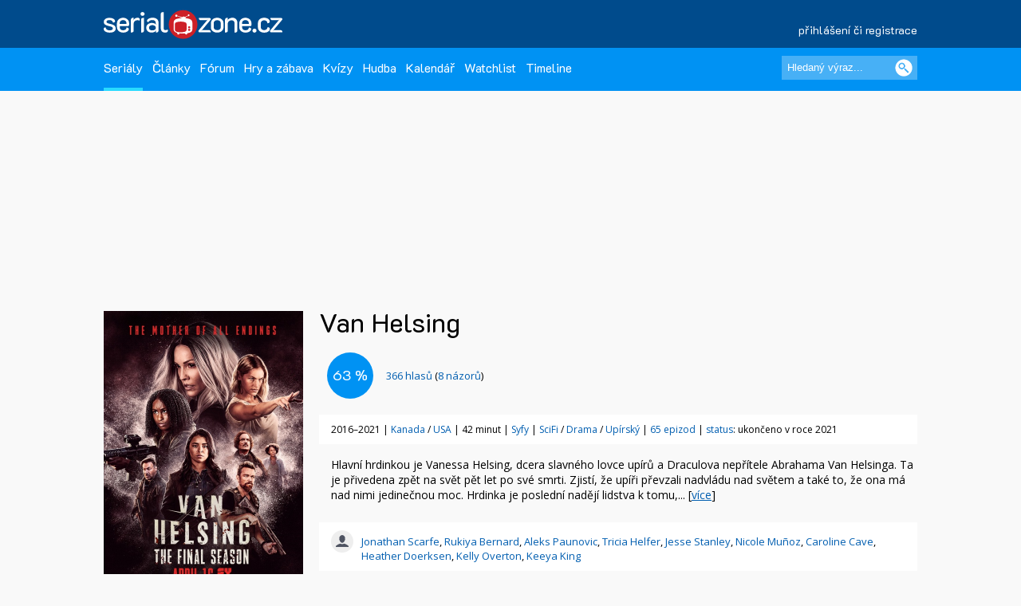

--- FILE ---
content_type: text/html; charset=UTF-8
request_url: https://www.serialzone.cz/serial/van-helsing/
body_size: 8852
content:
<?xml version="1.0" encoding="utf-8"?><!DOCTYPE html PUBLIC "-//SZC//DTD XHTML 1.0 Transitional//EN" 
        "http://www.SZ.org/TR/2000/REC-xhtml1-20000126/DTD/xhtml1-transitional.dtd">
<html xmlns="http://www.SZ.org/1999/xhtml" xml:lang="cs" lang="cs">
 <head>
  <meta name="author" content="SerialZone.cz – nejzábavnější seriálový web" />
  <meta name="copyright" content="&copy; 2021 SerialZone.cz">
  <meta http-equiv="content-type" content="text/html; charset=utf-8" />  
  <title>Van Helsing (2016–2021) | SerialZone.cz</title>
  <meta name="description" content="Hlavní hrdinkou je Vanessa Helsing, dcera slavného lovce upírů a Draculova nepřítele Abrahama Van Helsinga. Ta je přivedena zpět..." />
  <meta name="keywords" content="Van Helsing,Van Helsing,seriál,informace,seriály,epizody,série" />
  <meta name="viewport" content="initial-scale=1.0" />  
  <meta name="viewport" content="width=device-width, initial-scale=1.0, minimum-scale=1.0, maximum-scale=1.0, user-scalable=no" />  
  <meta property="og:site_name" content="SerialZone.cz" />
  <meta property="og:url" content="https://www.serialzone.cz/serial/van-helsing/" />
  <meta property="og:description" content="Hlavní hrdinkou je Vanessa Helsing, dcera slavného lovce upírů a Draculova nepřítele Abrahama Van Helsinga. Ta je přivedena zpět..." />
  <meta property="og:image" content="https://widgets.serialzone.cz/hodnoceni/img/8485.jpg" />
<link rel="previewimage" href="https://widgets.serialzone.cz/hodnoceni/img/8485.jpg"><meta property="og:title" content="Van Helsing (2016–2021)" />
<meta property="og:type" content="tv_show" />
  <meta property="fb:admins" content="1315524901"/>
  <meta property="fb:app_id" content="143903468964850"/>
  
  <style type="text/css" title="currentStyle" media="screen">@import "https://www.serialzone.cz/static/css-1750666096.css";</style>  <style type="text/css" title="currentStyle" media="screen">@import "https://www.serialzone.cz/static/menu.css?v=08122020";</style>
    

  
  <!--<link rel="search" type="application/opensearchdescription+xml" href="https://www.serialzone.cz/opensearch.xml" title="SerialZone.cz" />  -->
  <link rel="shortcut icon" href="https://www.serialzone.cz/favicon.ico" />
  <link rel="icon" href="https://www.serialzone.cz/sz-logo-tab.svg" type="image/svg+xml" />
  <link rel="icon" type="image/png" sizes="32x32" href="https://www.serialzone.cz/favicon-32x32.png">
  <link rel="icon" type="image/png" sizes="16x16" href="https://www.serialzone.cz/favicon-16x16.png">
  <link rel="apple-touch-icon" sizes="180x180" href="https://www.serialzone.cz/apple-touch-icon.png">
  <link rel="manifest" href="https://www.serialzone.cz/site.webmanifest">
  <!--<link rel="mask-icon" href="https://www.serialzone.cz/sz-logo-tab.svg" color="#5bbad5">-->
  <meta name="msapplication-TileColor" content="#da532c">
  <meta name="theme-color" content="#ffffff">
  
  <link href="https://plus.google.com/105216904603912616969" rel="publisher" />
  
  <link rel="stylesheet" href="https://fonts.googleapis.com/css?family=Open+Sans" async />
  <link rel="stylesheet" href="https://fonts.googleapis.com/css?family=K2D" async />

  <link rel="canonical" href="https://www.serialzone.cz/serial/van-helsing/" />
  <script type="text/javascript" data-ad-type="pixel v1.0" charset="utf-8" src="//cz.search.etargetnet.com/generic/uni.php?g=ref:50558" async></script>
    
  
  <!-- Google Tag Manager -->
  <script>(function(w,d,s,l,i){w[l]=w[l]||[];w[l].push({'gtm.start':
  new Date().getTime(),event:'gtm.js'});var f=d.getElementsByTagName(s)[0],
  j=d.createElement(s),dl=l!='dataLayer'?'&l='+l:'';j.async=true;j.src=
  'https://www.googletagmanager.com/gtm.js?id='+i+dl;f.parentNode.insertBefore(j,f);
  })(window,document,'script','dataLayer','GTM-WSDBWTW');</script>
  <!-- End Google Tag Manager -->
    
  
  
  <script src="//assets.adobedtm.com/e949270ea86e/06f76135b050/launch-facbe9b48c75.min.js" async></script>
    
  <script src="https://code.jquery.com/jquery-3.5.1.min.js" integrity="sha256-9/aliU8dGd2tb6OSsuzixeV4y/faTqgFtohetphbbj0=" crossorigin="anonymous" type="text/javascript" charset="utf-8"></script>
  <script src="https://code.jquery.com/jquery-migrate-1.4.1.min.js"></script>
  <script type="text/javascript">!window.jQuery && document.write('<script src="https://www.serialzone.cz/js/jquery.min.js"><\/script>')</script>
  <script src="https://www.serialzone.cz/js/all.js?v=20200205" type="text/javascript" charset="utf-8"></script>
  <!-- Global site tag (gtag.js) - Google Analytics -->
  <script async src="https://www.googletagmanager.com/gtag/js?id=UA-61551-3"></script>
  <script type="text/javascript">
    var _gaq = _gaq || [];
  _gaq.push(['_setAccount', 'UA-61551-3']);
  _gaq.push(['_setDomainName', '.serialzone.cz']);
  _gaq.push(['_trackPageview']);
  _gaq.push(['_setVar', 'vsichni']);
  _gaq.push(['b._setAccount', 'UA-25622510-2']);
  _gaq.push(['b._setDomainName', '.serialzone.cz']);
  _gaq.push(['b._trackPageview']);
  _gaq.push(['b._setVar', 'vsichni']);

  (function() {
    var ga = document.createElement('script'); ga.type = 'text/javascript'; ga.async = true;
    ga.src = ('https:' == document.location.protocol ? 'https://ssl' : 'http://www') + '.google-analytics.com/ga.js';
    var s = document.getElementsByTagName('script')[0]; s.parentNode.insertBefore(ga, s);
  })();
  </script>
  <script src="https://www.serialzone.cz/js/jquery.autogrow.js" type="text/javascript" charset="utf-8"></script>
	  <style type="text/css">
  body {
      }
  </style>
  <body>
  
  <!-- Google Tag Manager (noscript) -->
<noscript><iframe src="https://www.googletagmanager.com/ns.html?id=GTM-WSDBWTW"
height="0" width="0" style="display:none;visibility:hidden"></iframe></noscript>
<!-- End Google Tag Manager (noscript) -->
  
<div class="navobal">
<div class="navlogo">
    <div class="logo-menu">
        <a href="https://www.serialzone.cz/" class="lg" title="Homepage"><img src="https://www.serialzone.cz/static/images/serialzone-logo-3bis.svg" class="logo-ico" alt="SerialZone.cz" /></a>
                <div class="user-menu-top">
        <div class="umt-link">
          <a href="https://www.serialzone.cz/prihlaseni/">přihlášení či registrace</a>
        </div>
        </div>
            </div>
    <div class="cleaner"></div>
    
</div>
<!-- Navbar -->
<nav>
  <div class="in-menu">
      <label for="drop" class="toggle">HLAVNÍ MENU</label>
      <input type="checkbox" id="drop" />
      <ul class="menu">
        
        <li class="fl-left"><a href="https://www.serialzone.cz/serialy/" class="navactive">Seriály</a></li>        
        <li class="fl-left"><a href="https://www.serialzone.cz/clanky/">Články</a></li>
        <li class="fl-left"><a href="https://www.serialzone.cz/forum/">Fórum</a></li>
        
        <li class="fl-left"><a href="https://www.serialzone.cz/hry/">Hry a zábava</a></li>
        <li class="fl-left"><a href="https://www.serialzone.cz/kvizy/">Kvízy</a></li>  
        <li class="fl-left"><a href="https://www.serialzone.cz/playlist/">Hudba</a></li>      
        <!--<li class="fl-left"> 
          <label for="drop-1" class="toggle">Nástroje</label>
          <a href="#">Ostatní</a>
          <input type="checkbox" id="drop-1"/>
          <ul>
            <li><a href="#">Live</a></li>
          </ul>
        </li> -->
                <li class="fl-left"><a href="https://www.serialzone.cz/kalendar/">Kalendář</a></li>
        <li class="fl-left"><a href="https://www.serialzone.cz/watchlist/">Watchlist</a></li>
        <li class="fl-left"><a href="https://www.serialzone.cz/timeline/?bleskovky=ano">Timeline
                </a></li>
        <!--
                 <li class="fl-left"><a href="https://www.serialzone.cz/advent/"">Advent</a></li>
                  -->
      </ul>
  
      <div class="main-search">
          <div style=""><form id="vyhledavani" method="get" action="https://www.serialzone.cz/hledani/"><input class="odesilaci" type="submit" value="" aria-label="Vyhledat"><input class="tazaci" id="hledani" size="18" type="text" name="co" placeholder="Hledaný výraz..." aria-label="Hledaný výraz"></form><div class="cleaner"></div></div>    
      </div>
      <div class="cleaner"></div>
  </div>    
</nav>
 </div>
<div class="marginator"></div>



<div class="obal">
<!--
 -->
<div class="brand-cover">
<script type="text/javascript">
$(function(){ 
  $('.nefunkcni').click(function() {
    var id = $(this).attr("data-id");
    jQuery.ajax({
       type: "POST",
       url: "https://www.serialzone.cz/ajax/video-nefunkcni/",
       data: "videoyt="+ id,
       cache: false
      });
    $(".boxnefunkcni").html("Nahlášeno. Díky.");
    return false;
  });

  }); 
</script>
       
        
      
     <div class="content">
  
      <div class="SZ-row SZ-container banner-header">
  <div class="top-leaderboard-box">
    <div id="top-leaderboard-branding"></div>  
    <div id="top-leaderboard-desktop"></div>
    <div id="top-leaderboard-mobil"></div>
  </div>
</div>
      
      <!-- obsah stránky -->
      <div class="">
              
              
              <div class="wrapper">
                
                
                <div class="content-wrapper">
                  <div class="">
                  
                        <div class="parent">
                                <div class="main-poster">
                                    <div class="mp"><img src="https://www.serialzone.cz/obrazky/plakaty/van-helsing-10043.jpg" alt="Plakát" /></div>
                                    <div class="mp-rate">
                                                                          </div>
                                </div>
                                
                                
                                <div class="mb-line">
                                        <div class="mb-line-head fl-left" style="width: calc(100% - 120px);">
                                            <h1>Van Helsing</h1>
                                            </div>
                                                                                <div class="cleaner"></div>
                                </div>
                                
                                
                                <div class="main-block">
                                    <div class="mb-sz-basic-content-line">                                        
                                      <div class="basic-content"><p>Hlavní hrdinkou je Vanessa Helsing, dcera slavného lovce upírů a Draculova nepřítele Abrahama Van Helsinga. Ta je přivedena zpět na svět pět let po své smrti. Zjistí, že upíři převzali nadvládu nad světem a také to, že ona má nad nimi jedinečnou moc. Hrdinka je poslední nadějí lidstva k&nbsp;tomu,... [<a href="#obsah">více</a>]</p></div>
                                    </div>
                                        
                                    <div class="mb-sz-rate-line" itemscope itemtype="https://schema.org/AggregateRating">
                                        <div itemprop="itemReviewed" itemscope itemtype="https://schema.org/TVSeries">
                                        <meta itemprop="name" content="Van Helsing" />
                                        </div>
                                        <meta itemprop="bestRating" content="100.0"/>
                                        <meta itemprop="worstRating" content="0.0"/>
                                        <!--<meta itemprop="reviewCount" content="8">-->
                                        <div class="mb-sz-rate-line-in"><div class="rate-circ" id="user_score"><span itemprop="ratingValue">63</span>&nbsp;%</div><label><span id="user_count"><a href="https://www.serialzone.cz/serial/van-helsing/hodnoceni/"><span itemprop="ratingCount">366</span> hlasů</a></span> (<a href="https://www.serialzone.cz/serial/van-helsing/nazory/">8&nbsp;názorů</a>)</label><div class="cleaner"></div></div>                                        
                                    </div>
                            
                            
                            
                                    
                                    <div class="mb-sz-basic-info-line">
                                    2016–2021 | <a href="https://www.serialzone.cz/serialy/filtr/?zeme=Kanada">Kanada</a> / <a href="https://www.serialzone.cz/serialy/filtr/?zeme=USA">USA</a> | 42 minut | <a href="https://www.serialzone.cz/serialy/filtr/?stanice=Syfy">Syfy</a> | <a href="https://www.serialzone.cz/serialy/filtr/?zanr[]=scifi">SciFi</a> / <a href="https://www.serialzone.cz/serialy/filtr/?zanr[]=drama">Drama</a> / <a href="https://www.serialzone.cz/serialy/filtr/?zanr[]=upirsky">Upírský</a> | <a href="https://www.serialzone.cz/serial/van-helsing/epizody/">65&nbsp;epizod</a> | <a href="https://www.serialzone.cz/serialy/status/">status</a>: ukončeno v roce 2021                                    </div>
                                    
                                        
                                        
                                        <div class="mb-sz-basic-people-line">
                                                                                        
                                            <div class="herci-bg"><a href="https://www.serialzone.cz/osobnost/jonathan-scarfe/">Jonathan Scarfe</a>, <a href="https://www.serialzone.cz/osobnost/rukiya-bernard/">Rukiya Bernard</a>, <a href="https://www.serialzone.cz/osobnost/aleks-paunovic/">Aleks Paunovic</a>, <a href="https://www.serialzone.cz/osobnost/tricia-helfer/">Tricia Helfer</a>, <a href="https://www.serialzone.cz/osobnost/jesse-stanley/">Jesse Stanley</a>, <a href="https://www.serialzone.cz/osobnost/nicole-muñoz/">Nicole Muñoz</a>, <a href="https://www.serialzone.cz/osobnost/caroline-cave/">Caroline Cave</a>, <a href="https://www.serialzone.cz/osobnost/heather-doerksen/">Heather Doerksen</a>, <a href="https://www.serialzone.cz/osobnost/kelly-overton/">Kelly Overton</a>, <a href="https://www.serialzone.cz/osobnost/keeya-king/">Keeya King</a></div>                                        </div>
                                        
                                        <div class="cleaner"></div>
                                        
                                        <div class="grouping-main2 mb-sz-karty-line">
                                              
                                            <div class="grouping-section3">Poslední odvysílaná<h2><span><a href="https://www.serialzone.cz/serial/van-helsing/epizody/novissima-solis/">5&times;13 – Novissima Solis</a></span></h2> <span class="font11">(premiéra 25. 6. 2021 – před 4 lety)</span><div class="ribbon"><span class="ribred">závěr seriálu</span></div></div>                                              
                                        </div>
                                        
                                        
                                    
                                    
                                </div>
                                <div class="cleaner"></div>
                        </div>
                     </div>   
                      
                  </div>
                </div>                         
                
                <div class="content-wrapper">
                  
                  <!--<div class="mid-lead-hp">
<div class="leaderboard2-box">
 <div id="leaderboard2-desktop"></div>
 <div id="leaderboard2-mobil"></div>
</div>
</div>-->
                  
                  <div class="w100p">
                        
                        <a href="#main-menu-ham" class="menu-ham-toggle" role="button" id="main-menu-ham-toggle" aria-expanded="false" aria-controls="main-menu-ham" aria-label="Open main menu">
                                <div class="fl-left">
                                <span class="icon-bar"></span>
                                <span class="icon-bar"></span>
                                <span class="icon-bar"></span>
                                </div>
                                <div class="mht-in">MENU K SERIÁLU</div>
                                <div class="cleaner"></div>  
                            </a> 
                        
                        <!-- submenu -->
                        <div class="smenul">
                          <div class="headb-blue"><div class="hb-pikt-nastaveni"></div>Menu</div>

                            <div id="main-menu-ham" class="main-menu-ham" role="navigation" aria-expanded="false" aria-label="Main menu">                             
                              
                              <ul class="">
                                <li><a href="https://www.serialzone.cz/serial/van-helsing/" class="usu-act"; >Informace</a></li>
                                <li><a href="https://www.serialzone.cz/serial/van-helsing/epizody/">Epizody</a></li>
                                <li><a href="https://www.serialzone.cz/serial/van-helsing/obsazeni/">Obsazení</a></li>
                                <li><a href="https://www.serialzone.cz/serial/van-helsing/hlasky/">Hlášky</a></li>
                                <li><a href="https://www.serialzone.cz/serial/van-helsing/narazky/">Narážky</a></li>
                                <li><a href="https://www.serialzone.cz/serial/van-helsing/zajimavosti/">Zajímavosti</a></li>
                                <li><a href="https://www.serialzone.cz/serial/van-helsing/clanky/">Články</a></li>
                                <li><a href="https://www.serialzone.cz/serial/van-helsing/nazory/">Názory</a></li>
                                <li><a href="https://www.serialzone.cz/serial/van-helsing/media/">Videa</a></li>
                                <li><a href="https://www.serialzone.cz/serial/van-helsing/hudba/">Hudba</a></li>
                                <li><a href="https://www.serialzone.cz/serial/van-helsing/sledovanost/">Sledovanost</a></li>
                                <li><a href="https://www.serialzone.cz/serial/van-helsing/statistiky/">Statistiky</a></li>
                                <li><a href="https://www.serialzone.cz/serial/van-helsing/widgety/">Widgety</a></li>                               
                                <li><a href="https://www.serialzone.cz/serial/van-helsing/podobne/">Podobné / doporučené</a></li>
                                            
                            </ul>
                            
                                                        
                            </div>
                            <a href="#main-menu-ham-toggle"  class="backdrop"  tabindex="-1" aria-hidden="true" hidden></a>
                            
                            <div class="skyscraper">
  <div id="scyscraper-levy"></div>
</div>
    
                                          
                        </div>
                        <!-- submenu end -->
                        
                        
                        <!-- page content -->
                        <div class="smenul-content2" id="obsah">
                            <h3 class="head-box mbo20 SZ-bg-menuhead-blue2"><div class="hb-pikt-obsah"></div>Van Helsing – O čem to je</h3>                            
                            
                            <p id="kompletobsah">Hlavní hrdinkou je Vanessa Helsing, dcera slavného lovce upírů a Draculova nepřítele Abrahama Van Helsinga. Ta je přivedena zpět na svět pět let po své smrti. Zjistí, že upíři převzali nadvládu nad světem a také to, že ona má nad nimi jedinečnou moc. Hrdinka je poslední nadějí lidstva k&nbsp;tomu, aby vůbec měli možnost se bránit, přejít do útoku a získat zpět to, co jim bylo násilím vzato.<br />
</p>
                            
                            
                            
                            
                            
                                                          <div class="head-box mto40 SZ-bg-menuhead-dark-blue"><div class="hb-pikt-trailer"></div>Trailer<a href="https://www.serialzone.cz/serial/van-helsing/media/" class="headprava2 newtopiclink"><span>více videí</span></a></div>
                              
                              


                              <div class="video-container"><iframe src="https://www.youtube.com/embed/VdY7cFcfPuc" frameborder="0" name="fitvid11" title="YouTube video player" frameborder="0" allow="accelerometer; autoplay; clipboard-write; encrypted-media; gyroscope; picture-in-picture; web-share" referrerpolicy="strict-origin-when-cross-origin" allowfullscreen></iframe></div>
                              <div class="hlasky"><div class="hlaska-pata"><div class="boxnefunkcni"><a href="#" data-id="VdY7cFcfPuc" class="nefunkcni">Nahlásit nefunkční</a></div><div class="cleaner"></div></div></div>                            
                            
                            

                            <div class="head-box mbo20 SZ-bg-menuhead-blue2 mto40"><div class="hb-pikt-naraz"></div>Seriál ve vašich statusech<a href="https://www.serialzone.cz/serial/van-helsing/zminky/" class="headprava2 newtopiclink"><span>všechny zmínky</span></a></div><div class="abeceda"><div class="sloupec"><p><b><a href="https://www.serialzone.cz/uzivatele/102-furiant/">Furiant</a>:</b> Jéé, heleme se, v dnešní epizodě Diggstown máme sesterské Van Helsing reunion. Aneb je fajn vidět Keeyu King a Nicole Muñoz opět spolu... :-) <span class="font10"><a href="https://www.serialzone.cz/timeline/?status=751117">před 3&nbsp;roky</a></span></p></div><div class="sloupec"><p><b><a href="https://www.serialzone.cz/uzivatele/177788-vite-ze/">Víte, že...</a>:</b> ... scenáristé seriálu Van Helsing jsou nejspíš fanoušky anglické Premier League? V epizodě 4x11 - All Apologies je nad jedněmi dveřmi nápis &quot;MAN-U.20 &gt; LIV.18&quot;, což odkazuje na počet získaných titulů právě v této britské nejvyšší fotbalové soutěži. Manchester United jich... <span class="font10"><a href="https://www.serialzone.cz/timeline/?status=428453">před 4&nbsp;roky</a></span></p></div></div>                            
                            
                            <div class="head-box mto40 mbo10 SZ-bg-menuhead-blue2"><div class="hb-pikt-obsazeni"></div>Obsazení<a href="https://www.serialzone.cz/serial/van-helsing/obsazeni/" class="headprava2 newtopiclink"><span>kompletní obsazení</span></a></div><div class="play-line2"><div class="playlist-line2"><a href="https://www.serialzone.cz/osobnost/jonathan-scarfe/" style="width: 40px; height: 50px;"><img src="https://www.serialzone.cz/static/images/default-person.jpg" width="34"></a><div class="pl-line-song"><a href="https://www.serialzone.cz/osobnost/jonathan-scarfe/">Jonathan Scarfe</a></div><div class="pl-line-artist2"><div class="pla-in">Axel Miller</div><div class="cleaner"></div></div><div class="cleaner"></div></div></div><div class="play-line2"><div class="playlist-line2"><a href="https://www.serialzone.cz/osobnost/rukiya-bernard/" style="width: 40px; height: 50px;"><img src="https://www.serialzone.cz/static/images/default-person.jpg" width="34"></a><div class="pl-line-song"><a href="https://www.serialzone.cz/osobnost/rukiya-bernard/">Rukiya Bernard</a></div><div class="pl-line-artist2"><div class="pla-in">Sarah &#039;Doc&#039; Carol</div><div class="cleaner"></div></div><div class="cleaner"></div></div></div><div class="play-line2"><div class="playlist-line2"><a href="https://www.serialzone.cz/osobnost/aleks-paunovic/" style="width: 40px; height: 50px;"><img src="https://www.serialzone.cz/static/images/default-person.jpg" width="34"></a><div class="pl-line-song"><a href="https://www.serialzone.cz/osobnost/aleks-paunovic/">Aleks Paunovic</a></div><div class="pl-line-artist2"><div class="pla-in">Julius</div><div class="cleaner"></div></div><div class="cleaner"></div></div></div><div class="play-line2"><div class="playlist-line2"><a href="https://www.serialzone.cz/osobnost/tricia-helfer/" style="width: 40px; height: 50px;"><img src="https://www.serialzone.cz/obrazky/osobnosti/tricia-helfer-2017-6239.jpg" width="34"></a><div class="pl-line-song"><a href="https://www.serialzone.cz/osobnost/tricia-helfer/">Tricia Helfer</a></div><div class="pl-line-artist2"><div class="pla-in">Olivia / Dracula</div><div class="cleaner"></div></div><div class="cleaner"></div></div></div><div class="play-line2"><div class="playlist-line2"><a href="https://www.serialzone.cz/osobnost/jesse-stanley/" style="width: 40px; height: 50px;"><img src="https://www.serialzone.cz/static/images/default-person.jpg" width="34"></a><div class="pl-line-song"><a href="https://www.serialzone.cz/osobnost/jesse-stanley/">Jesse Stanley</a></div><div class="pl-line-artist2"><div class="pla-in">Oracle / Bathory</div><div class="cleaner"></div></div><div class="cleaner"></div></div></div><div class="play-line2"><div class="playlist-line2"><a href="https://www.serialzone.cz/osobnost/nicole-muñoz/" style="width: 40px; height: 50px;"><img src="https://www.serialzone.cz/static/images/default-person.jpg" width="34"></a><div class="pl-line-song"><a href="https://www.serialzone.cz/osobnost/nicole-muñoz/">Nicole Muñoz</a></div><div class="pl-line-artist2"><div class="pla-in">Jack Van Helsing</div><div class="cleaner"></div></div><div class="cleaner"></div></div></div><div class="play-line2"><div class="playlist-line2"><a href="https://www.serialzone.cz/osobnost/caroline-cave/" style="width: 40px; height: 50px;"><img src="https://www.serialzone.cz/static/images/default-person.jpg" width="34"></a><div class="pl-line-song"><a href="https://www.serialzone.cz/osobnost/caroline-cave/">Caroline Cave</a></div><div class="pl-line-artist2"><div class="pla-in">Jolene</div><div class="cleaner"></div></div><div class="cleaner"></div></div></div><div class="play-line2"><div class="playlist-line2"><a href="https://www.serialzone.cz/osobnost/heather-doerksen/" style="width: 40px; height: 50px;"><img src="https://www.serialzone.cz/static/images/default-person.jpg" width="34"></a><div class="pl-line-song"><a href="https://www.serialzone.cz/osobnost/heather-doerksen/">Heather Doerksen</a></div><div class="pl-line-artist2"><div class="pla-in">Michaela</div><div class="cleaner"></div></div><div class="cleaner"></div></div></div><div class="play-line2"><div class="playlist-line2"><a href="https://www.serialzone.cz/osobnost/kelly-overton/" style="width: 40px; height: 50px;"><img src="https://www.serialzone.cz/static/images/default-person.jpg" width="34"></a><div class="pl-line-song"><a href="https://www.serialzone.cz/osobnost/kelly-overton/">Kelly Overton</a></div><div class="pl-line-artist2"><div class="pla-in">Vanessa Van Helsing</div><div class="cleaner"></div></div><div class="cleaner"></div></div></div><div class="play-line2"><div class="playlist-line2"><a href="https://www.serialzone.cz/osobnost/keeya-king/" style="width: 40px; height: 50px;"><img src="https://www.serialzone.cz/static/images/default-person.jpg" width="34"></a><div class="pl-line-song"><a href="https://www.serialzone.cz/osobnost/keeya-king/">Keeya King</a></div><div class="pl-line-artist2"><div class="pla-in">Violet Van Helsing</div><div class="cleaner"></div></div><div class="cleaner"></div></div></div>                            
 
                                                        
                            <div class="head-box mto40 mbo10 SZ-bg-menuhead-blue2"><div class="hb-pikt-another"></div>Články k seriálu<a href="https://www.serialzone.cz/serial/van-helsing/clanky/" class="headprava2 newtopiclink"><span>další články</span></a></div><div class="section-anotart group"><div class="col-anotart span_1_of_4"><div class=""><a href="https://www.serialzone.cz/clanek/15823-serialem-kolem-sveta-7-zastavek-v-kanade/"><img src="https://www.serialzone.cz/obrazky/clanky/15823.jpg" alt="Seriálem kolem světa: 7 zastávek v Kanadě"></a></div><h4><a href="https://www.serialzone.cz/clanek/15823-serialem-kolem-sveta-7-zastavek-v-kanade/">Seriálem kolem světa: 7 zastávek v Kanadě</a></h4></div><div class="col-anotart span_1_of_4"><div class=""><a href="https://www.serialzone.cz/clanek/13939-serialy-se-kterymi-se-loucime-v-roce-2021/"><img src="https://www.serialzone.cz/obrazky/clanky/13939.jpg" alt="Seriály, se kterými se loučíme v roce 2021"></a></div><h4><a href="https://www.serialzone.cz/clanek/13939-serialy-se-kterymi-se-loucime-v-roce-2021/">Seriály, se kterými se loučíme v roce 2021</a></h4></div><div class="col-anotart span_1_of_4"><div class=""><a href="https://www.serialzone.cz/clanek/13561-anketa-girls-just-want-to-have-fun-top-120-nominace-8/"><img src="https://www.serialzone.cz/obrazky/clanky/13561.jpg" alt="Anketa: Girls Just Want to Have Fun (top 120, nominace 8)"></a></div><h4><a href="https://www.serialzone.cz/clanek/13561-anketa-girls-just-want-to-have-fun-top-120-nominace-8/">Anketa: Girls Just Want to Have Fun (top 120, nominace 8)</a></h4></div><div class="col-anotart span_1_of_4"><div class=""><a href="https://www.serialzone.cz/clanek/13457-anketa-girls-just-want-to-have-fun-nominace-10/"><img src="https://www.serialzone.cz/obrazky/clanky/13457.jpg" alt="Anketa: Girls Just Want to Have Fun (nominace 10)"></a></div><h4><a href="https://www.serialzone.cz/clanek/13457-anketa-girls-just-want-to-have-fun-nominace-10/">Anketa: Girls Just Want to Have Fun (nominace 10)</a></h4></div></div><div class="cleaner"></div>                            
                            
                                                      
                            
                        </div>
                        <!-- page content end-->
                        
                        <!-- submenu -->
                        <div class="smenul">
                            <div class="headb-blue zobrazit-vzdy"><div class="hb-pikt-aktclanky"></div>Pilot pod lupou</div><div class="nazory-redakce"><a href="https://www.serialzone.cz/clanek/7826-novinka-pod-lupou-van-helsing/" class="schovat"><img src="https://www.serialzone.cz/static/images/nazory-redakce-head.png"></a></div><div class="mbo20"><div class="npl-box-line"><div class="npl-box-line-auth"><a href="https://www.serialzone.cz/clanek/7826-novinka-pod-lupou-van-helsing/"><img src="https://www.serialzone.cz/obrazky/avatary/3995-1541269430.jpg"><div>ragelly</div></a></div><div class="npl-box-line-nr">50 %</div></div></div>                            
                        
                            <div class="headb-blue zobrazit-vzdy"><div class="hb-pikt-nastaveni"></div>Info box</div>
                            <div class="mb-sz-info-box">
                                
                                
                                <div class="ib-head">Stanice</div><p><a href="https://www.serialzone.cz/serialy/filtr/?stanice=Syfy">Syfy</a></p><div class="ib-head">Délka</div><p>42 minut</p><div class="ib-head">Žánr</div><p><a href="https://www.serialzone.cz/serialy/filtr/?zanr[]=scifi">SciFi</a><br /><a href="https://www.serialzone.cz/serialy/filtr/?zanr[]=drama">Drama</a><br /><a href="https://www.serialzone.cz/serialy/filtr/?zanr[]=upirsky">Upírský</a></p><div class="ib-head">Země původu</div><p><a href="https://www.serialzone.cz/serialy/filtr/?zeme=Kanada">Kanada</a><br /><a href="https://www.serialzone.cz/serialy/filtr/?zeme=USA">USA</a></p><div class="ib-head">Roky vysílání</div><p>2016–2021</p><div class="ib-head">První vysílání</div><p>31.&nbsp;července&nbsp;2016</p><div class="ib-head">Ukončení seriálu</div><p>25.&nbsp;června&nbsp;2021</p><div class="ib-head">Na CZ streamech</div><p><a href="https://www.netflix.com/title/80121349">Netflix</a><br /><span class="font8">Něco nesedí? Dejte nám vědět!</span></p><div class="ib-head">Tagy</div><p><a href="https://www.serialzone.cz/serialy/tagy/?tid=494&refresh=1">žena v hlavní roli</a>, <a href="https://www.serialzone.cz/serialy/tagy/?tid=204&refresh=1">upíři</a>, <a href="https://www.serialzone.cz/serialy/tagy/?tid=1563&refresh=1">upír</a>, <a href="https://www.serialzone.cz/serialy/tagy/?tid=584&refresh=1">postapokalyptický svět</a>, <a href="https://www.serialzone.cz/serialy/tagy/?tid=142&refresh=1">jméno postavy v názvu</a>, <a href="https://www.serialzone.cz/serialy/tagy/?tid=134&refresh=1">podle komiksu</a></p><div class="ib-head">Odkazy</div><p><a href="https://www.imdb.com/title/tt5197820/">IMDb.com</a><br /><a href="https://www.kinobox.cz/film/434909-van-helsing">Kinobox.cz (63 %)</a><br /><a href="https://en.wikipedia.org/wiki/Van_Helsing_(TV_series)">Wikipedia (anglická)</a><br /></p>                                
                                
                                
                            </div> 
                            
                                                        
                            
 
                                            
                        </div>
                        <!-- submenu end -->
                        
                        
                        <div class="cleaner"></div>
                      
                  </div>
                </div>
                
                
               
                
                
                <div class="cleaner"></div>

                           
              
      </div>
      <!-- obsah stránky end -->
</div>
<!-- container end -->


  <div class="content-wrapper">
    <div class="mid-lead-hp">
      <div class="bottom-leaderboard-box">
       <div id="bottom-leaderboard-desktop"></div>
       <div id="bottom-leaderboard-mobil"></div>
      </div>
    </div>
  </div>
  
</div>

<footer class="footer">
    <div class="foot-in">
        <div class="SZ-col2 l3 p20">          
            <a href="https://www.serialzone.cz/" class="foot-lg"><img src="https://www.serialzone.cz/static/images/serialzone-logo-3bis.svg" class="" alt="SerialZone.cz"></a>
            <div class="mto30 mbo10 font12">SerialZone.cz&nbsp;&copy;&nbsp;2007–2025<br />Verze 3.0 | All Rights Reserved</div>
            <div class="font12"><a class="lightblue" href="https://www.serialzone.cz/web/tos/">Podmínky užití&nbsp;|</a>&nbsp;<a class="lightblue" href="javascript:Didomi.preferences.show();">Nastavení soukromí</a><br /><a class="lightblue" href="https://www.serialzone.cz/web/reklama/">Reklama&nbsp;|</a>
            <a class="lightblue" href="https://www.serialzone.cz/web/dmca/">DMCA&nbsp;|</a>&nbsp;<a class="lightblue" href="https://www.serialzone.cz/web/kontakt/">Kontakt</a>&nbsp;|</a>&nbsp;<a class="lightblue" href="https://www.serialzone.cz/web/faq/">FAQ</a><br /><br />0.067 sec. (PHP: 8% SQL: 92%)</div>
          
        </div>
        <div class="SZ-col2 l3 p20">
            <ul class="foota fl-left mr25">
                <li><a href="https://www.serialzone.cz/serialy/">Seriály</a></li>
                <li><a href="https://www.serialzone.cz/clanky/">Články</a></li>
                <li><a href="https://www.serialzone.cz/kvizy/">Kvízy</a></li>
                <li><a href="https://www.serialzone.cz/forum/">Fórum</a></li>
                <li><a href="https://www.serialzone.cz/kalendar/">Kalendář</a></li>
                <li><a href="https://www.serialzone.cz/watchlist/">Watchlist</a></li>
            </ul>
            
             <ul class="foota fl-left">
                <li><a href="https://www.serialzone.cz/serialy/doporuceni/">Doporučte mi seriál</a></li>
                <li><a href="https://www.serialzone.cz/serialy/kdy-co-vypukne/#dneska">Čerstvé premiéry</a></li>
                <li><a href="https://www.serialzone.cz/serialy/streameri/">Nově na CZ streamech</a></li>
                <li><a href="https://www.serialzone.cz/serialy/status/">Zrušené a prodloužené</a></li>
                <li><a href="https://www.serialzone.cz/serialy/filtr/">Vyhledávání dle parametrů</a></li>                
            </ul>
            <div class="cleaner"></div>
        </div>
                
        <div class="SZ-col2 l4 p20">
            <ul class="footb font12">                
                <li><a href="https://www.serialzone.cz/">Homepage</a></li>
                <li><a href="https://www.serialzone.cz/giftshop/">Giftshop</a></li>
                <li><a href="https://www.serialzone.cz/uzivatele/">Kdo je on-line</a></li> 
                <li><a href="https://www.serialzone.cz/web/nastaveni/">Nastavení</a></li>
                <li class="mto10"><script id="_wau8ov">var _wau = _wau || []; _wau.push(["small", "2x9grtm7zmhu", "8ov"]);(function() { var s=document.createElement("script"); s.async=true; s.src="//widgets.amung.us/small.js";document.getElementsByTagName("head")[0].appendChild(s);})();</script></li>
                <!--<li><a href="index.htm">Kdo je online</a></li>
                <li><a href="index.htm">Statistiky</a></li>-->
            </ul>  
          
        </div>
        
        <div class="fl-right l2 p20">
            <div class="mto10">
                <div class="social"><a href="https://www.serialzone.cz/rss/"><img src="https://www.serialzone.cz/static/images/empty.gif" class="rss" alt="rss" title="RSS" /></a></div>                  
                <div class="social"><a href="https://www.youtube.com/@serialzone/featured"><img src="https://www.serialzone.cz/static/images/empty.gif" class="youtube" alt="YouTube" title="YouTube" /></a></div> 
                <div class="social"><a href="https://www.instagram.com/serialzone.cz/"><img src="https://www.serialzone.cz/static/images/empty.gif" class="insta" alt="Instagram" title="Instagram" /></a></div>    
                <div class="social"><a href="https://twitter.com/SerialZone"><img src="https://www.serialzone.cz/static/images/empty.gif" class="twitter" alt="twitter" title="Twitter"/></a></div>     
                
                <div class="social"><a href="https://www.facebook.com/SerialZone.cz/"><img src="https://www.serialzone.cz/static/images/empty.gif" class="fb" alt="facebook" title="Facebook" /></a></div> 
                <div class="cleaner"></div>
                <div class="company"><a href="http://www.outpoint.cz"><img src="https://www.serialzone.cz/static/images/footer_outpoint.svg" class="outpoint" alt="Outpoint" /></a></div>
                <div class="cleaner"></div>
                <div class="dark-switch"><a href="https://www.serialzone.cz/?tema=dark"><img src="https://www.serialzone.cz/static/images/empty.gif" alt="přepnout barvy" title="Dark mode"></a>
                <div style="visibility:hidden;"><script type="text/javascript">
<!--
document.write ('<img src="https://toplist.cz/dot.asp?id=620509&amp;http='+escape(document.referrer)+'" width="1" height="1" border=0 alt="" />'); 
//--></script></a><noscript><div><img src="https://toplist.cz/dot.asp?id=620509" 
alt="" width="1" height="1" /></div></noscript></div></div>
            </div>
        </div>        
        <div class="cleaner"></div>
    </div>
</footer>
</div>

              <!-- (C)2000-2011 Gemius SA - gemiusAudience / serialzone.cz / Serialy -->
              <script type="text/javascript">
              <!--//--><![CDATA[//><!--
              var pp_gemius_identifier = 'd0ZKf0eaDziTGc7hvngP_5aGnIPpyePhHH.9oTMESBn.u7';
              var pp_gemius_use_cmp = true;
              function gemius_pending(i) { window[i] = window[i] || function() {var x = window[i+'_pdata'] = window[i+'_pdata'] || []; x[x.length]=arguments;};};
gemius_pending('gemius_hit'); gemius_pending('gemius_event'); gemius_pending('pp_gemius_hit'); gemius_pending('pp_gemius_event');
(function(d,t) {try {var gt=d.createElement(t),s=d.getElementsByTagName(t)[0]; gt.setAttribute('async','async'); gt.setAttribute('defer','defer');
 gt.src='https://gacz.hit.gemius.pl/xgemius.js'; s.parentNode.insertBefore(gt,s);} catch (e) {}})(document,'script');
//--><!]]>
</script>

              </body>
</html>


--- FILE ---
content_type: text/html; charset=UTF-8
request_url: https://iprima-hb.impressionmedia.cz/statistics/cmpTimeout.php?configId=10038&statistics=1&groupBidsReceivedTable=0&groupRandId=-100&hbmasterscript=hb-0&device=pc&platform=Linux%20x86_64&language=en-us%40posix&cookieEnabled=true&innerWidth=1280&innerHeight=720&timeA=0&data=%223%7CNot-Given%22
body_size: 148
content:
GET[data]: "3|Not-Given"
data: 3
typ: Not-Given

            Access-Control-Allow-Origin OK (DI) // statistics: 1 // cmpTimeout // id: 487618227

            cmpTimeout END

--- FILE ---
content_type: application/javascript
request_url: https://ads.caroda.io/videoPlayer/caroda.min.js?ctok=3008ef540f4d456a27076fa1f5af5594b5cefbba5e8d54a8ef75f6a1ad08c603370dc2ea&domain=serialzone.cz&defer=true
body_size: 49997
content:
(function(){;(() => {
  // There are instances in which `define` is monkey patched in customer websites,
  // causing UAParser to think it is running in a Node.js environment.
  const define = undefined
  ;(() => {
    /* UAParser.js v0.7.37
   Copyright © 2012-2021 Faisal Salman <f@faisalman.com>
   MIT License */
!function(s,l){"use strict";function i(i){for(var e={},o=0;o<i.length;o++)e[i[o].toUpperCase()]=i[o];return e}function r(i,e){return typeof i==m&&-1!==H(e).indexOf(H(i))}function b(i,e){if(typeof i==m)return i=i.replace(/^\s\s*/,""),typeof e==d?i:i.substring(0,500)}function w(i,e){for(var o,a,r,n,t,s=0;s<e.length&&!n;){for(var b=e[s],w=e[s+1],d=o=0;d<b.length&&!n&&b[d];)if(n=b[d++].exec(i))for(a=0;a<w.length;a++)t=n[++o],typeof(r=w[a])==u&&0<r.length?2===r.length?typeof r[1]==c?this[r[0]]=r[1].call(this,t):this[r[0]]=r[1]:3===r.length?typeof r[1]!=c||r[1].exec&&r[1].test?this[r[0]]=t?t.replace(r[1],r[2]):l:this[r[0]]=t?r[1].call(this,t,r[2]):l:4===r.length&&(this[r[0]]=t?r[3].call(this,t.replace(r[1],r[2])):l):this[r]=t||l;s+=2}}function e(i,e){for(var o in e)if(typeof e[o]==u&&0<e[o].length){for(var a=0;a<e[o].length;a++)if(r(e[o][a],i))return"?"===o?l:o}else if(r(e[o],i))return"?"===o?l:o;return i}var c="function",d="undefined",u="object",m="string",p="major",h="model",f="name",v="type",g="vendor",x="version",k="architecture",o="console",y="mobile",_="tablet",a="smarttv",n="wearable",t="embedded",T="Amazon",S="Apple",q="ASUS",z="BlackBerry",N="Browser",A="Chrome",E="Firefox",U="Google",C="Huawei",O="LG",j="Microsoft",M="Motorola",P="Opera",R="Samsung",B="Sharp",V="Sony",D="Xiaomi",I="Zebra",L="Facebook",F="Chromium OS",G="Mac OS",H=function(i){return i.toLowerCase()},Z={ME:"4.90","NT 3.11":"NT3.51","NT 4.0":"NT4.0",2e3:"NT 5.0",XP:["NT 5.1","NT 5.2"],Vista:"NT 6.0",7:"NT 6.1",8:"NT 6.2",8.1:"NT 6.3",10:["NT 6.4","NT 10.0"],RT:"ARM"},W={browser:[[/\b(?:crmo|crios)\/([\w\.]+)/i],[x,[f,"Chrome"]],[/edg(?:e|ios|a)?\/([\w\.]+)/i],[x,[f,"Edge"]],[/(opera mini)\/([-\w\.]+)/i,/(opera [mobiletab]{3,6})\b.+version\/([-\w\.]+)/i,/(opera)(?:.+version\/|[\/ ]+)([\w\.]+)/i],[f,x],[/opios[\/ ]+([\w\.]+)/i],[x,[f,P+" Mini"]],[/\bopr\/([\w\.]+)/i],[x,[f,P]],[/\bb[ai]*d(?:uhd|[ub]*[aekoprswx]{5,6})[\/ ]?([\w\.]+)/i],[x,[f,"Baidu"]],[/(kindle)\/([\w\.]+)/i,/(lunascape|maxthon|netfront|jasmine|blazer)[\/ ]?([\w\.]*)/i,/(avant|iemobile|slim)\s?(?:browser)?[\/ ]?([\w\.]*)/i,/(?:ms|\()(ie) ([\w\.]+)/i,/(flock|rockmelt|midori|epiphany|silk|skyfire|bolt|iron|vivaldi|iridium|phantomjs|bowser|quark|qupzilla|falkon|rekonq|puffin|brave|whale(?!.+naver)|qqbrowserlite|qq|duckduckgo)\/([-\w\.]+)/i,/(heytap|ovi)browser\/([\d\.]+)/i,/(weibo)__([\d\.]+)/i],[f,x],[/(?:\buc? ?browser|(?:juc.+)ucweb)[\/ ]?([\w\.]+)/i],[x,[f,"UC"+N]],[/microm.+\bqbcore\/([\w\.]+)/i,/\bqbcore\/([\w\.]+).+microm/i,/micromessenger\/([\w\.]+)/i],[x,[f,"WeChat"]],[/konqueror\/([\w\.]+)/i],[x,[f,"Konqueror"]],[/trident.+rv[: ]([\w\.]{1,9})\b.+like gecko/i],[x,[f,"IE"]],[/ya(?:search)?browser\/([\w\.]+)/i],[x,[f,"Yandex"]],[/slbrowser\/([\w\.]+)/i],[x,[f,"Smart Lenovo "+N]],[/(avast|avg)\/([\w\.]+)/i],[[f,/(.+)/,"$1 Secure "+N],x],[/\bfocus\/([\w\.]+)/i],[x,[f,E+" Focus"]],[/\bopt\/([\w\.]+)/i],[x,[f,P+" Touch"]],[/coc_coc\w+\/([\w\.]+)/i],[x,[f,"Coc Coc"]],[/dolfin\/([\w\.]+)/i],[x,[f,"Dolphin"]],[/coast\/([\w\.]+)/i],[x,[f,P+" Coast"]],[/miuibrowser\/([\w\.]+)/i],[x,[f,"MIUI "+N]],[/fxios\/([-\w\.]+)/i],[x,[f,E]],[/\bqihu|(qi?ho?o?|360)browser/i],[[f,"360 "+N]],[/(oculus|sailfish|huawei|vivo)browser\/([\w\.]+)/i],[[f,/(.+)/,"$1 "+N],x],[/samsungbrowser\/([\w\.]+)/i],[x,[f,R+" Internet"]],[/(comodo_dragon)\/([\w\.]+)/i],[[f,/_/g," "],x],[/metasr[\/ ]?([\d\.]+)/i],[x,[f,"Sogou Explorer"]],[/(sogou)mo\w+\/([\d\.]+)/i],[[f,"Sogou Mobile"],x],[/(electron)\/([\w\.]+) safari/i,/(tesla)(?: qtcarbrowser|\/(20\d\d\.[-\w\.]+))/i,/m?(qqbrowser|2345Explorer)[\/ ]?([\w\.]+)/i],[f,x],[/(lbbrowser)/i,/\[(linkedin)app\]/i],[f],[/((?:fban\/fbios|fb_iab\/fb4a)(?!.+fbav)|;fbav\/([\w\.]+);)/i],[[f,L],x],[/(Klarna)\/([\w\.]+)/i,/(kakao(?:talk|story))[\/ ]([\w\.]+)/i,/(naver)\(.*?(\d+\.[\w\.]+).*\)/i,/safari (line)\/([\w\.]+)/i,/\b(line)\/([\w\.]+)\/iab/i,/(alipay)client\/([\w\.]+)/i,/(chromium|instagram|snapchat)[\/ ]([-\w\.]+)/i],[f,x],[/\bgsa\/([\w\.]+) .*safari\//i],[x,[f,"GSA"]],[/musical_ly(?:.+app_?version\/|_)([\w\.]+)/i],[x,[f,"TikTok"]],[/headlesschrome(?:\/([\w\.]+)| )/i],[x,[f,A+" Headless"]],[/ wv\).+(chrome)\/([\w\.]+)/i],[[f,A+" WebView"],x],[/droid.+ version\/([\w\.]+)\b.+(?:mobile safari|safari)/i],[x,[f,"Android "+N]],[/(chrome|omniweb|arora|[tizenoka]{5} ?browser)\/v?([\w\.]+)/i],[f,x],[/version\/([\w\.\,]+) .*mobile\/\w+ (safari)/i],[x,[f,"Mobile Safari"]],[/version\/([\w(\.|\,)]+) .*(mobile ?safari|safari)/i],[x,f],[/webkit.+?(mobile ?safari|safari)(\/[\w\.]+)/i],[f,[x,e,{"1.0":"/8",1.2:"/1",1.3:"/3","2.0":"/412","2.0.2":"/416","2.0.3":"/417","2.0.4":"/419","?":"/"}]],[/(webkit|khtml)\/([\w\.]+)/i],[f,x],[/(navigator|netscape\d?)\/([-\w\.]+)/i],[[f,"Netscape"],x],[/mobile vr; rv:([\w\.]+)\).+firefox/i],[x,[f,E+" Reality"]],[/ekiohf.+(flow)\/([\w\.]+)/i,/(swiftfox)/i,/(icedragon|iceweasel|camino|chimera|fennec|maemo browser|minimo|conkeror|klar)[\/ ]?([\w\.\+]+)/i,/(seamonkey|k-meleon|icecat|iceape|firebird|phoenix|palemoon|basilisk|waterfox)\/([-\w\.]+)$/i,/(firefox)\/([\w\.]+)/i,/(mozilla)\/([\w\.]+) .+rv\:.+gecko\/\d+/i,/(polaris|lynx|dillo|icab|doris|amaya|w3m|netsurf|sleipnir|obigo|mosaic|(?:go|ice|up)[\. ]?browser)[-\/ ]?v?([\w\.]+)/i,/(links) \(([\w\.]+)/i,/panasonic;(viera)/i],[f,x],[/(cobalt)\/([\w\.]+)/i],[f,[x,/master.|lts./,""]]],cpu:[[/(?:(amd|x(?:(?:86|64)[-_])?|wow|win)64)[;\)]/i],[[k,"amd64"]],[/(ia32(?=;))/i],[[k,H]],[/((?:i[346]|x)86)[;\)]/i],[[k,"ia32"]],[/\b(aarch64|arm(v?8e?l?|_?64))\b/i],[[k,"arm64"]],[/\b(arm(?:v[67])?ht?n?[fl]p?)\b/i],[[k,"armhf"]],[/windows (ce|mobile); ppc;/i],[[k,"arm"]],[/((?:ppc|powerpc)(?:64)?)(?: mac|;|\))/i],[[k,/ower/,"",H]],[/(sun4\w)[;\)]/i],[[k,"sparc"]],[/((?:avr32|ia64(?=;))|68k(?=\))|\barm(?=v(?:[1-7]|[5-7]1)l?|;|eabi)|(?=atmel )avr|(?:irix|mips|sparc)(?:64)?\b|pa-risc)/i],[[k,H]]],device:[[/\b(sch-i[89]0\d|shw-m380s|sm-[ptx]\w{2,4}|gt-[pn]\d{2,4}|sgh-t8[56]9|nexus 10)/i],[h,[g,R],[v,_]],[/\b((?:s[cgp]h|gt|sm)-\w+|sc[g-]?[\d]+a?|galaxy nexus)/i,/samsung[- ]([-\w]+)/i,/sec-(sgh\w+)/i],[h,[g,R],[v,y]],[/(?:\/|\()(ip(?:hone|od)[\w, ]*)(?:\/|;)/i],[h,[g,S],[v,y]],[/\((ipad);[-\w\),; ]+apple/i,/applecoremedia\/[\w\.]+ \((ipad)/i,/\b(ipad)\d\d?,\d\d?[;\]].+ios/i],[h,[g,S],[v,_]],[/(macintosh);/i],[h,[g,S]],[/\b(sh-?[altvz]?\d\d[a-ekm]?)/i],[h,[g,B],[v,y]],[/\b((?:ag[rs][23]?|bah2?|sht?|btv)-a?[lw]\d{2})\b(?!.+d\/s)/i],[h,[g,C],[v,_]],[/(?:huawei|honor)([-\w ]+)[;\)]/i,/\b(nexus 6p|\w{2,4}e?-[atu]?[ln][\dx][012359c][adn]?)\b(?!.+d\/s)/i],[h,[g,C],[v,y]],[/\b(poco[\w ]+|m2\d{3}j\d\d[a-z]{2})(?: bui|\))/i,/\b; (\w+) build\/hm\1/i,/\b(hm[-_ ]?note?[_ ]?(?:\d\w)?) bui/i,/\b(redmi[\-_ ]?(?:note|k)?[\w_ ]+)(?: bui|\))/i,/oid[^\)]+; (m?[12][0-389][01]\w{3,6}[c-y])( bui|; wv|\))/i,/\b(mi[-_ ]?(?:a\d|one|one[_ ]plus|note lte|max|cc)?[_ ]?(?:\d?\w?)[_ ]?(?:plus|se|lite)?)(?: bui|\))/i],[[h,/_/g," "],[g,D],[v,y]],[/oid[^\)]+; (2\d{4}(283|rpbf)[cgl])( bui|\))/i,/\b(mi[-_ ]?(?:pad)(?:[\w_ ]+))(?: bui|\))/i],[[h,/_/g," "],[g,D],[v,_]],[/; (\w+) bui.+ oppo/i,/\b(cph[12]\d{3}|p(?:af|c[al]|d\w|e[ar])[mt]\d0|x9007|a101op)\b/i],[h,[g,"OPPO"],[v,y]],[/vivo (\w+)(?: bui|\))/i,/\b(v[12]\d{3}\w?[at])(?: bui|;)/i],[h,[g,"Vivo"],[v,y]],[/\b(rmx[1-3]\d{3})(?: bui|;|\))/i],[h,[g,"Realme"],[v,y]],[/\b(milestone|droid(?:[2-4x]| (?:bionic|x2|pro|razr))?:?( 4g)?)\b[\w ]+build\//i,/\bmot(?:orola)?[- ](\w*)/i,/((?:moto[\w\(\) ]+|xt\d{3,4}|nexus 6)(?= bui|\)))/i],[h,[g,M],[v,y]],[/\b(mz60\d|xoom[2 ]{0,2}) build\//i],[h,[g,M],[v,_]],[/((?=lg)?[vl]k\-?\d{3}) bui| 3\.[-\w; ]{10}lg?-([06cv9]{3,4})/i],[h,[g,O],[v,_]],[/(lm(?:-?f100[nv]?|-[\w\.]+)(?= bui|\))|nexus [45])/i,/\blg[-e;\/ ]+((?!browser|netcast|android tv)\w+)/i,/\blg-?([\d\w]+) bui/i],[h,[g,O],[v,y]],[/(ideatab[-\w ]+)/i,/lenovo ?(s[56]000[-\w]+|tab(?:[\w ]+)|yt[-\d\w]{6}|tb[-\d\w]{6})/i],[h,[g,"Lenovo"],[v,_]],[/(?:maemo|nokia).*(n900|lumia \d+)/i,/nokia[-_ ]?([-\w\.]*)/i],[[h,/_/g," "],[g,"Nokia"],[v,y]],[/(pixel c)\b/i],[h,[g,U],[v,_]],[/droid.+; (pixel[\daxl ]{0,6})(?: bui|\))/i],[h,[g,U],[v,y]],[/droid.+ (a?\d[0-2]{2}so|[c-g]\d{4}|so[-gl]\w+|xq-a\w[4-7][12])(?= bui|\).+chrome\/(?![1-6]{0,1}\d\.))/i],[h,[g,V],[v,y]],[/sony tablet [ps]/i,/\b(?:sony)?sgp\w+(?: bui|\))/i],[[h,"Xperia Tablet"],[g,V],[v,_]],[/ (kb2005|in20[12]5|be20[12][59])\b/i,/(?:one)?(?:plus)? (a\d0\d\d)(?: b|\))/i],[h,[g,"OnePlus"],[v,y]],[/(alexa)webm/i,/(kf[a-z]{2}wi|aeo[c-r]{2})( bui|\))/i,/(kf[a-z]+)( bui|\)).+silk\//i],[h,[g,T],[v,_]],[/((?:sd|kf)[0349hijorstuw]+)( bui|\)).+silk\//i],[[h,/(.+)/g,"Fire Phone $1"],[g,T],[v,y]],[/(playbook);[-\w\),; ]+(rim)/i],[h,g,[v,_]],[/\b((?:bb[a-f]|st[hv])100-\d)/i,/\(bb10; (\w+)/i],[h,[g,z],[v,y]],[/(?:\b|asus_)(transfo[prime ]{4,10} \w+|eeepc|slider \w+|nexus 7|padfone|p00[cj])/i],[h,[g,q],[v,_]],[/ (z[bes]6[027][012][km][ls]|zenfone \d\w?)\b/i],[h,[g,q],[v,y]],[/(nexus 9)/i],[h,[g,"HTC"],[v,_]],[/(htc)[-;_ ]{1,2}([\w ]+(?=\)| bui)|\w+)/i,/(zte)[- ]([\w ]+?)(?: bui|\/|\))/i,/(alcatel|geeksphone|nexian|panasonic(?!(?:;|\.))|sony(?!-bra))[-_ ]?([-\w]*)/i],[g,[h,/_/g," "],[v,y]],[/droid.+; ([ab][1-7]-?[0178a]\d\d?)/i],[h,[g,"Acer"],[v,_]],[/droid.+; (m[1-5] note) bui/i,/\bmz-([-\w]{2,})/i],[h,[g,"Meizu"],[v,y]],[/; ((?:power )?armor(?:[\w ]{0,8}))(?: bui|\))/i],[h,[g,"Ulefone"],[v,y]],[/(blackberry|benq|palm(?=\-)|sonyericsson|acer|asus|dell|meizu|motorola|polytron|infinix|tecno)[-_ ]?([-\w]*)/i,/(hp) ([\w ]+\w)/i,/(asus)-?(\w+)/i,/(microsoft); (lumia[\w ]+)/i,/(lenovo)[-_ ]?([-\w]+)/i,/(jolla)/i,/(oppo) ?([\w ]+) bui/i],[g,h,[v,y]],[/(kobo)\s(ereader|touch)/i,/(archos) (gamepad2?)/i,/(hp).+(touchpad(?!.+tablet)|tablet)/i,/(kindle)\/([\w\.]+)/i,/(nook)[\w ]+build\/(\w+)/i,/(dell) (strea[kpr\d ]*[\dko])/i,/(le[- ]+pan)[- ]+(\w{1,9}) bui/i,/(trinity)[- ]*(t\d{3}) bui/i,/(gigaset)[- ]+(q\w{1,9}) bui/i,/(vodafone) ([\w ]+)(?:\)| bui)/i],[g,h,[v,_]],[/(surface duo)/i],[h,[g,j],[v,_]],[/droid [\d\.]+; (fp\du?)(?: b|\))/i],[h,[g,"Fairphone"],[v,y]],[/(u304aa)/i],[h,[g,"AT&T"],[v,y]],[/\bsie-(\w*)/i],[h,[g,"Siemens"],[v,y]],[/\b(rct\w+) b/i],[h,[g,"RCA"],[v,_]],[/\b(venue[\d ]{2,7}) b/i],[h,[g,"Dell"],[v,_]],[/\b(q(?:mv|ta)\w+) b/i],[h,[g,"Verizon"],[v,_]],[/\b(?:barnes[& ]+noble |bn[rt])([\w\+ ]*) b/i],[h,[g,"Barnes & Noble"],[v,_]],[/\b(tm\d{3}\w+) b/i],[h,[g,"NuVision"],[v,_]],[/\b(k88) b/i],[h,[g,"ZTE"],[v,_]],[/\b(nx\d{3}j) b/i],[h,[g,"ZTE"],[v,y]],[/\b(gen\d{3}) b.+49h/i],[h,[g,"Swiss"],[v,y]],[/\b(zur\d{3}) b/i],[h,[g,"Swiss"],[v,_]],[/\b((zeki)?tb.*\b) b/i],[h,[g,"Zeki"],[v,_]],[/\b([yr]\d{2}) b/i,/\b(dragon[- ]+touch |dt)(\w{5}) b/i],[[g,"Dragon Touch"],h,[v,_]],[/\b(ns-?\w{0,9}) b/i],[h,[g,"Insignia"],[v,_]],[/\b((nxa|next)-?\w{0,9}) b/i],[h,[g,"NextBook"],[v,_]],[/\b(xtreme\_)?(v(1[045]|2[015]|[3469]0|7[05])) b/i],[[g,"Voice"],h,[v,y]],[/\b(lvtel\-)?(v1[12]) b/i],[[g,"LvTel"],h,[v,y]],[/\b(ph-1) /i],[h,[g,"Essential"],[v,y]],[/\b(v(100md|700na|7011|917g).*\b) b/i],[h,[g,"Envizen"],[v,_]],[/\b(trio[-\w\. ]+) b/i],[h,[g,"MachSpeed"],[v,_]],[/\btu_(1491) b/i],[h,[g,"Rotor"],[v,_]],[/(shield[\w ]+) b/i],[h,[g,"Nvidia"],[v,_]],[/(sprint) (\w+)/i],[g,h,[v,y]],[/(kin\.[onetw]{3})/i],[[h,/\./g," "],[g,j],[v,y]],[/droid.+; (cc6666?|et5[16]|mc[239][23]x?|vc8[03]x?)\)/i],[h,[g,I],[v,_]],[/droid.+; (ec30|ps20|tc[2-8]\d[kx])\)/i],[h,[g,I],[v,y]],[/smart-tv.+(samsung)/i],[g,[v,a]],[/hbbtv.+maple;(\d+)/i],[[h,/^/,"SmartTV"],[g,R],[v,a]],[/(nux; netcast.+smarttv|lg (netcast\.tv-201\d|android tv))/i],[[g,O],[v,a]],[/(apple) ?tv/i],[g,[h,S+" TV"],[v,a]],[/crkey/i],[[h,A+"cast"],[g,U],[v,a]],[/droid.+aft(\w+)( bui|\))/i],[h,[g,T],[v,a]],[/\(dtv[\);].+(aquos)/i,/(aquos-tv[\w ]+)\)/i],[h,[g,B],[v,a]],[/(bravia[\w ]+)( bui|\))/i],[h,[g,V],[v,a]],[/(mitv-\w{5}) bui/i],[h,[g,D],[v,a]],[/Hbbtv.*(technisat) (.*);/i],[g,h,[v,a]],[/\b(roku)[\dx]*[\)\/]((?:dvp-)?[\d\.]*)/i,/hbbtv\/\d+\.\d+\.\d+ +\([\w\+ ]*; *([\w\d][^;]*);([^;]*)/i],[[g,b],[h,b],[v,a]],[/\b(android tv|smart[- ]?tv|opera tv|tv; rv:)\b/i],[[v,a]],[/(ouya)/i,/(nintendo) ([wids3utch]+)/i],[g,h,[v,o]],[/droid.+; (shield) bui/i],[h,[g,"Nvidia"],[v,o]],[/(playstation [345portablevi]+)/i],[h,[g,V],[v,o]],[/\b(xbox(?: one)?(?!; xbox))[\); ]/i],[h,[g,j],[v,o]],[/((pebble))app/i],[g,h,[v,n]],[/(watch)(?: ?os[,\/]|\d,\d\/)[\d\.]+/i],[h,[g,S],[v,n]],[/droid.+; (glass) \d/i],[h,[g,U],[v,n]],[/droid.+; (wt63?0{2,3})\)/i],[h,[g,I],[v,n]],[/(quest( 2| pro)?)/i],[h,[g,L],[v,n]],[/(tesla)(?: qtcarbrowser|\/[-\w\.]+)/i],[g,[v,t]],[/(aeobc)\b/i],[h,[g,T],[v,t]],[/droid .+?; ([^;]+?)(?: bui|; wv\)|\) applew).+? mobile safari/i],[h,[v,y]],[/droid .+?; ([^;]+?)(?: bui|\) applew).+?(?! mobile) safari/i],[h,[v,_]],[/\b((tablet|tab)[;\/]|focus\/\d(?!.+mobile))/i],[[v,_]],[/(phone|mobile(?:[;\/]| [ \w\/\.]*safari)|pda(?=.+windows ce))/i],[[v,y]],[/(android[-\w\. ]{0,9});.+buil/i],[h,[g,"Generic"]]],engine:[[/windows.+ edge\/([\w\.]+)/i],[x,[f,"EdgeHTML"]],[/webkit\/537\.36.+chrome\/(?!27)([\w\.]+)/i],[x,[f,"Blink"]],[/(presto)\/([\w\.]+)/i,/(webkit|trident|netfront|netsurf|amaya|lynx|w3m|goanna)\/([\w\.]+)/i,/ekioh(flow)\/([\w\.]+)/i,/(khtml|tasman|links)[\/ ]\(?([\w\.]+)/i,/(icab)[\/ ]([23]\.[\d\.]+)/i,/\b(libweb)/i],[f,x],[/rv\:([\w\.]{1,9})\b.+(gecko)/i],[x,f]],os:[[/microsoft (windows) (vista|xp)/i],[f,x],[/(windows (?:phone(?: os)?|mobile))[\/ ]?([\d\.\w ]*)/i],[f,[x,e,Z]],[/windows nt 6\.2; (arm)/i,/windows[\/ ]?([ntce\d\. ]+\w)(?!.+xbox)/i,/(?:win(?=3|9|n)|win 9x )([nt\d\.]+)/i],[[x,e,Z],[f,"Windows"]],[/ip[honead]{2,4}\b(?:.*os ([\w]+) like mac|; opera)/i,/(?:ios;fbsv\/|iphone.+ios[\/ ])([\d\.]+)/i,/cfnetwork\/.+darwin/i],[[x,/_/g,"."],[f,"iOS"]],[/(mac os x) ?([\w\. ]*)/i,/(macintosh|mac_powerpc\b)(?!.+haiku)/i],[[f,G],[x,/_/g,"."]],[/droid ([\w\.]+)\b.+(android[- ]x86|harmonyos)/i],[x,f],[/(android|webos|qnx|bada|rim tablet os|maemo|meego|sailfish)[-\/ ]?([\w\.]*)/i,/(blackberry)\w*\/([\w\.]*)/i,/(tizen|kaios)[\/ ]([\w\.]+)/i,/\((series40);/i],[f,x],[/\(bb(10);/i],[x,[f,z]],[/(?:symbian ?os|symbos|s60(?=;)|series60)[-\/ ]?([\w\.]*)/i],[x,[f,"Symbian"]],[/mozilla\/[\d\.]+ \((?:mobile|tablet|tv|mobile; [\w ]+); rv:.+ gecko\/([\w\.]+)/i],[x,[f,E+" OS"]],[/web0s;.+rt(tv)/i,/\b(?:hp)?wos(?:browser)?\/([\w\.]+)/i],[x,[f,"webOS"]],[/watch(?: ?os[,\/]|\d,\d\/)([\d\.]+)/i],[x,[f,"watchOS"]],[/crkey\/([\d\.]+)/i],[x,[f,A+"cast"]],[/(cros) [\w]+(?:\)| ([\w\.]+)\b)/i],[[f,F],x],[/panasonic;(viera)/i,/(netrange)mmh/i,/(nettv)\/(\d+\.[\w\.]+)/i,/(nintendo|playstation) ([wids345portablevuch]+)/i,/(xbox); +xbox ([^\);]+)/i,/\b(joli|palm)\b ?(?:os)?\/?([\w\.]*)/i,/(mint)[\/\(\) ]?(\w*)/i,/(mageia|vectorlinux)[; ]/i,/([kxln]?ubuntu|debian|suse|opensuse|gentoo|arch(?= linux)|slackware|fedora|mandriva|centos|pclinuxos|red ?hat|zenwalk|linpus|raspbian|plan 9|minix|risc os|contiki|deepin|manjaro|elementary os|sabayon|linspire)(?: gnu\/linux)?(?: enterprise)?(?:[- ]linux)?(?:-gnu)?[-\/ ]?(?!chrom|package)([-\w\.]*)/i,/(hurd|linux) ?([\w\.]*)/i,/(gnu) ?([\w\.]*)/i,/\b([-frentopcghs]{0,5}bsd|dragonfly)[\/ ]?(?!amd|[ix346]{1,2}86)([\w\.]*)/i,/(haiku) (\w+)/i],[f,x],[/(sunos) ?([\w\.\d]*)/i],[[f,"Solaris"],x],[/((?:open)?solaris)[-\/ ]?([\w\.]*)/i,/(aix) ((\d)(?=\.|\)| )[\w\.])*/i,/\b(beos|os\/2|amigaos|morphos|openvms|fuchsia|hp-ux|serenityos)/i,/(unix) ?([\w\.]*)/i],[f,x]]},$=function(i,e){if(typeof i==u&&(e=i,i=l),!(this instanceof $))return new $(i,e).getResult();var o=typeof s!=d&&s.navigator?s.navigator:l,a=i||(o&&o.userAgent?o.userAgent:""),r=o&&o.userAgentData?o.userAgentData:l,n=e?function(i,e){var o,a={};for(o in i)e[o]&&e[o].length%2==0?a[o]=e[o].concat(i[o]):a[o]=i[o];return a}(W,e):W,t=o&&o.userAgent==a;return this.getBrowser=function(){var i,e={};return e[f]=l,e[x]=l,w.call(e,a,n.browser),e[p]=typeof(i=e[x])==m?i.replace(/[^\d\.]/g,"").split(".")[0]:l,t&&o&&o.brave&&typeof o.brave.isBrave==c&&(e[f]="Brave"),e},this.getCPU=function(){var i={};return i[k]=l,w.call(i,a,n.cpu),i},this.getDevice=function(){var i={};return i[g]=l,i[h]=l,i[v]=l,w.call(i,a,n.device),t&&!i[v]&&r&&r.mobile&&(i[v]=y),t&&"Macintosh"==i[h]&&o&&typeof o.standalone!=d&&o.maxTouchPoints&&2<o.maxTouchPoints&&(i[h]="iPad",i[v]=_),i},this.getEngine=function(){var i={};return i[f]=l,i[x]=l,w.call(i,a,n.engine),i},this.getOS=function(){var i={};return i[f]=l,i[x]=l,w.call(i,a,n.os),t&&!i[f]&&r&&"Unknown"!=r.platform&&(i[f]=r.platform.replace(/chrome os/i,F).replace(/macos/i,G)),i},this.getResult=function(){return{ua:this.getUA(),browser:this.getBrowser(),engine:this.getEngine(),os:this.getOS(),device:this.getDevice(),cpu:this.getCPU()}},this.getUA=function(){return a},this.setUA=function(i){return a=typeof i==m&&500<i.length?b(i,500):i,this},this.setUA(a),this};$.VERSION="0.7.37",$.BROWSER=i([f,x,p]),$.CPU=i([k]),$.DEVICE=i([h,g,v,o,y,a,_,n,t]),$.ENGINE=$.OS=i([f,x]),typeof exports!=d?(typeof module!=d&&module.exports&&(exports=module.exports=$),exports.UAParser=$):typeof define==c&&define.amd?define(function(){return $}):typeof s!=d&&(s.UAParser=$);var X,K=typeof s!=d&&(s.jQuery||s.Zepto);K&&!K.ua&&(X=new $,K.ua=X.getResult(),K.ua.get=function(){return X.getUA()},K.ua.set=function(i){X.setUA(i);var e,o=X.getResult();for(e in o)K.ua[e]=o[e]})}("object"==typeof window?window:this);
  })()
})()

var config = {"carodaIsDebug":false,"carodaDomain":"api.caroda.io","carodaDomainCdn":"ads.caroda.io","carodaWebsiteDomain":"serialzone.cz","carodaContributorToken":"3008ef540f4d456a27076fa1f5af5594b5cefbba5e8d54a8ef75f6a1ad08c603370dc2ea","carodaIntegrationAsset":"opzdb7f5af10abcdc","carodaLibraryVersion":{"hex":"6361726f64612d323032362d30312d31395431313a33303a34362e3538375a","raw":"caroda-2026-01-19T11:30:46.587Z"},"carodaExperimentalLibraryVersion":{"hex":"","raw":""},"carodaPlayerCdnUrl":"https://ads.caroda.io/videoPlayer/v/e1286e03b5aec700c51b5fab063fe9e96361726f64612d323032362d30312d31395431313a33303a34362e3538375a/s/2/static.min.js","carodaExperimentalPlayerCdnUrl":"","carodaContentPlayerCdnUrl":"https://ads.caroda.io/videoPlayer/v/e1286e03b5aec700c51b5fab063fe9e96361726f64612d323032362d30312d31395431313a33303a34362e3538375a/s/2/contentPlayer.min.js","carodaImaPlayerCdnUrl":"https://ads.caroda.io/videoPlayer/v/e1286e03b5aec700c51b5fab063fe9e96361726f64612d323032362d30312d31395431313a33303a34362e3538375a/s/2/imaPlayer.min.js","carodaVastVpaidPlayerCdnUrl":"https://ads.caroda.io/videoPlayer/v/e1286e03b5aec700c51b5fab063fe9e96361726f64612d323032362d30312d31395431313a33303a34362e3538375a/s/2/vastVpaidPlayer.min.js","carodaInstreamPositions":[],"carodaIntegrationRecord":{"domain":"serialzone.cz","whitelist":[],"blacklist":[],"monetizedBy":[],"code":[],"outstreamPlacements":[{"id":"opzdb7f5af10abcdc","code":null,"whitelistGlobs":[],"blacklistGlobs":[],"maximumAdLength":null,"videoContentCollectionId":null,"integrationType":"custom","integrationTypeConfig":{}}],"instreamPlacements":[]},"carodaCanUseExperimentalBranch":false,"carodaExperiments":[{"id":"expb0bca8efd2d72b","type":"gamVideoDemandConfig","tag":"gamVideoDemandConfig_gamAccount_22907767958_vpmute_0 when possible_plcmt_1 when vpmute=0_playWithVolume_Min. volume_priority_10_minVolumeAsPercentage_0.15_100","allocation":100,"parameters":[{"name":"gamAccount","value":"22907767958"},{"name":"vpmute","value":"0 when possible"},{"name":"plcmt","value":"1 when vpmute=0"},{"name":"playWithVolume","value":"Min. volume"},{"name":"priority","value":10},{"name":"minVolumeAsPercentage","value":0.15}]},{"id":"expb0bcb283c6f911","type":"gamVideoDemandConfig","tag":"gamVideoDemandConfig_gamAccount_187332344_vpmute_0 when possible_plcmt_Do not set_playWithVolume_Min. volume_priority_10_minVolumeAsPercentage_0.15_100","allocation":100,"parameters":[{"name":"gamAccount","value":"187332344"},{"name":"vpmute","value":"0 when possible"},{"name":"plcmt","value":"Do not set"},{"name":"playWithVolume","value":"Min. volume"},{"name":"priority","value":10},{"name":"minVolumeAsPercentage","value":0.15}]},{"id":"expb2deb89b5bcbda","type":"defaultDesktopBannedFormats","tag":"defaultDesktopBannedFormats_bannedFormats_none_100","allocation":100,"parameters":[{"name":"bannedFormats","value":"none"}]},{"id":"expb446b20837f6ce","type":"setPlcmtBasedOnVpmute","tag":"setPlcmtBasedOnVpmute_gamAccount_22907767958_50","allocation":50,"parameters":[{"name":"gamAccount","value":"22907767958"}]},{"id":"expb509ecb6b328c0","type":"forceWhenInView","tag":"forceWhenInView_executionThreshold_33vh_applyTo_inviewGam_100","allocation":100,"parameters":[{"name":"executionThreshold","value":"33vh"},{"name":"applyTo","value":"inviewGam"}]},{"id":"expb590efbb63ea85","type":"unmutedMinVolume_v3","tag":"unmutedMinVolume_v3_playUnmuted_applyTo_inviewGam_volume_0.0015_100","allocation":100,"parameters":[{"name":"playUnmuted","value":true},{"name":"applyTo","value":"inviewGam"},{"name":"volume","value":"0.0015"}]}],"carodaDefer":true,"carodaImaSdkVersion":"3.737.0","carodaCountry":"-","carodaTargetingProfile":{},"carodaCampaigns":{"serialzone.cz":{"opzdb7f5af10abcdc":[{"CampaignId":"czbc8f61300aa1f5","Title":"serialzone-Inview_GAM video","TrackingHooks":[{"VastEvent":"click_tracking","TrackingUrl":"https://data.caroda.io/api/hit.gif?campaignId=czbc8f61300aa1f5&ctok=3008ef540f4d456a27076fa1f5af5594b5cefbba5e8d54a8ef75f6a1ad08c603370dc2ea&domainName=serialzone.cz&eventType=click_tracking&placementId=opzdb7f5af10abcdc&type=tracking"},{"VastEvent":"close_linear","TrackingUrl":"https://data.caroda.io/api/hit.gif?campaignId=czbc8f61300aa1f5&ctok=3008ef540f4d456a27076fa1f5af5594b5cefbba5e8d54a8ef75f6a1ad08c603370dc2ea&domainName=serialzone.cz&eventType=close_linear&placementId=opzdb7f5af10abcdc&type=tracking"},{"VastEvent":"collapse","TrackingUrl":"https://data.caroda.io/api/hit.gif?campaignId=czbc8f61300aa1f5&ctok=3008ef540f4d456a27076fa1f5af5594b5cefbba5e8d54a8ef75f6a1ad08c603370dc2ea&domainName=serialzone.cz&eventType=collapse&placementId=opzdb7f5af10abcdc&type=tracking"},{"VastEvent":"complete","TrackingUrl":"https://data.caroda.io/api/hit.gif?campaignId=czbc8f61300aa1f5&ctok=3008ef540f4d456a27076fa1f5af5594b5cefbba5e8d54a8ef75f6a1ad08c603370dc2ea&domainName=serialzone.cz&eventType=complete&placementId=opzdb7f5af10abcdc&type=tracking"},{"VastEvent":"creative_view","TrackingUrl":"https://data.caroda.io/api/hit.gif?campaignId=czbc8f61300aa1f5&ctok=3008ef540f4d456a27076fa1f5af5594b5cefbba5e8d54a8ef75f6a1ad08c603370dc2ea&domainName=serialzone.cz&eventType=creative_view&placementId=opzdb7f5af10abcdc&type=tracking"},{"VastEvent":"exit_fullscreen","TrackingUrl":"https://data.caroda.io/api/hit.gif?campaignId=czbc8f61300aa1f5&ctok=3008ef540f4d456a27076fa1f5af5594b5cefbba5e8d54a8ef75f6a1ad08c603370dc2ea&domainName=serialzone.cz&eventType=exit_fullscreen&placementId=opzdb7f5af10abcdc&type=tracking"},{"VastEvent":"expand","TrackingUrl":"https://data.caroda.io/api/hit.gif?campaignId=czbc8f61300aa1f5&ctok=3008ef540f4d456a27076fa1f5af5594b5cefbba5e8d54a8ef75f6a1ad08c603370dc2ea&domainName=serialzone.cz&eventType=expand&placementId=opzdb7f5af10abcdc&type=tracking"},{"VastEvent":"first_quartile","TrackingUrl":"https://data.caroda.io/api/hit.gif?campaignId=czbc8f61300aa1f5&ctok=3008ef540f4d456a27076fa1f5af5594b5cefbba5e8d54a8ef75f6a1ad08c603370dc2ea&domainName=serialzone.cz&eventType=first_quartile&placementId=opzdb7f5af10abcdc&type=tracking"},{"VastEvent":"fullscreen","TrackingUrl":"https://data.caroda.io/api/hit.gif?campaignId=czbc8f61300aa1f5&ctok=3008ef540f4d456a27076fa1f5af5594b5cefbba5e8d54a8ef75f6a1ad08c603370dc2ea&domainName=serialzone.cz&eventType=fullscreen&placementId=opzdb7f5af10abcdc&type=tracking"},{"VastEvent":"impression","TrackingUrl":"https://data.caroda.io/api/hit.gif?campaignId=czbc8f61300aa1f5&ctok=3008ef540f4d456a27076fa1f5af5594b5cefbba5e8d54a8ef75f6a1ad08c603370dc2ea&domainName=serialzone.cz&eventType=impression&placementId=opzdb7f5af10abcdc&type=tracking&speed=1"},{"VastEvent":"midpoint","TrackingUrl":"https://data.caroda.io/api/hit.gif?campaignId=czbc8f61300aa1f5&ctok=3008ef540f4d456a27076fa1f5af5594b5cefbba5e8d54a8ef75f6a1ad08c603370dc2ea&domainName=serialzone.cz&eventType=midpoint&placementId=opzdb7f5af10abcdc&type=tracking"},{"VastEvent":"mute","TrackingUrl":"https://data.caroda.io/api/hit.gif?campaignId=czbc8f61300aa1f5&ctok=3008ef540f4d456a27076fa1f5af5594b5cefbba5e8d54a8ef75f6a1ad08c603370dc2ea&domainName=serialzone.cz&eventType=mute&placementId=opzdb7f5af10abcdc&type=tracking"},{"VastEvent":"pause","TrackingUrl":"https://data.caroda.io/api/hit.gif?campaignId=czbc8f61300aa1f5&ctok=3008ef540f4d456a27076fa1f5af5594b5cefbba5e8d54a8ef75f6a1ad08c603370dc2ea&domainName=serialzone.cz&eventType=pause&placementId=opzdb7f5af10abcdc&type=tracking"},{"VastEvent":"resume","TrackingUrl":"https://data.caroda.io/api/hit.gif?campaignId=czbc8f61300aa1f5&ctok=3008ef540f4d456a27076fa1f5af5594b5cefbba5e8d54a8ef75f6a1ad08c603370dc2ea&domainName=serialzone.cz&eventType=resume&placementId=opzdb7f5af10abcdc&type=tracking"},{"VastEvent":"rewind","TrackingUrl":"https://data.caroda.io/api/hit.gif?campaignId=czbc8f61300aa1f5&ctok=3008ef540f4d456a27076fa1f5af5594b5cefbba5e8d54a8ef75f6a1ad08c603370dc2ea&domainName=serialzone.cz&eventType=rewind&placementId=opzdb7f5af10abcdc&type=tracking"},{"VastEvent":"skip","TrackingUrl":"https://data.caroda.io/api/hit.gif?campaignId=czbc8f61300aa1f5&ctok=3008ef540f4d456a27076fa1f5af5594b5cefbba5e8d54a8ef75f6a1ad08c603370dc2ea&domainName=serialzone.cz&eventType=skip&placementId=opzdb7f5af10abcdc&type=tracking"},{"VastEvent":"start","TrackingUrl":"https://data.caroda.io/api/hit.gif?campaignId=czbc8f61300aa1f5&ctok=3008ef540f4d456a27076fa1f5af5594b5cefbba5e8d54a8ef75f6a1ad08c603370dc2ea&domainName=serialzone.cz&eventType=start&placementId=opzdb7f5af10abcdc&type=tracking"},{"VastEvent":"third_quartile","TrackingUrl":"https://data.caroda.io/api/hit.gif?campaignId=czbc8f61300aa1f5&ctok=3008ef540f4d456a27076fa1f5af5594b5cefbba5e8d54a8ef75f6a1ad08c603370dc2ea&domainName=serialzone.cz&eventType=third_quartile&placementId=opzdb7f5af10abcdc&type=tracking"},{"VastEvent":"unmute","TrackingUrl":"https://data.caroda.io/api/hit.gif?campaignId=czbc8f61300aa1f5&ctok=3008ef540f4d456a27076fa1f5af5594b5cefbba5e8d54a8ef75f6a1ad08c603370dc2ea&domainName=serialzone.cz&eventType=unmute&placementId=opzdb7f5af10abcdc&type=tracking"}],"Priority":1,"FixedPrebidValue":3.2,"FixedPrebidCurrency":"EUR","AdType":"video","OverrideSkipBehavior":"none","CappingEventType":"impression","LastCappingEventTypeModification":"2024-05-03T00:00:00.000Z","Ctok":"3008ef540f4d456a27076fa1f5af5594b5cefbba5e8d54a8ef75f6a1ad08c603370dc2ea","Schedule":{"Default":[1,1,1,1,1,1,1,1,1,1,1,1,1,1,1,1,1,1,1,1,1,1,1,1]},"PathGlobs":[],"PathBlacklistGlobs":[],"Speed":1,"TargetingRules":[],"RunContext":"browser","SchainNodes":[],"InviewGamInstreamEmulation":true,"ClientGamInstreamEmulation":false,"Restricted":false,"FromPlaceholderCampaign":false,"CampaignUrl":"https://pubads.g.doubleclick.net/gampad/ads?iu=/22907767958/ImpressionMediavideo/serialzone.czvideo&description_url=http%3A%2F%2Fserialzone.cz&tfcd=0&npa=0&sz=400x300%7C480x300%7C480x640%7C640x480%7C720x1280%7C1280x720%7C1920x1080&gdfp_req=1&unviewed_position_start=1&output=vast&env=vp&impl=s&correlator=","Type":"doubleclick","AssetId":"opzdb7f5af10abcdc","AssetTitle":"default","AssetWhitelistGlobs":[],"AssetBlacklistGlobs":[]},{"CampaignId":"czbc8f61302ff8f0","Title":"serialzone-Inview_GAM banners","TrackingHooks":[{"VastEvent":"caroda_banner_script_execution","TrackingUrl":"https://data.caroda.io/api/hit.gif?campaignId=czbc8f61302ff8f0&ctok=3008ef540f4d456a27076fa1f5af5594b5cefbba5e8d54a8ef75f6a1ad08c603370dc2ea&domainName=serialzone.cz&eventType=caroda_banner_script_execution&placementId=opzdb7f5af10abcdc&type=tracking"},{"VastEvent":"click_tracking","TrackingUrl":"https://data.caroda.io/api/hit.gif?campaignId=czbc8f61302ff8f0&ctok=3008ef540f4d456a27076fa1f5af5594b5cefbba5e8d54a8ef75f6a1ad08c603370dc2ea&domainName=serialzone.cz&eventType=click_tracking&placementId=opzdb7f5af10abcdc&type=tracking"},{"VastEvent":"close_linear","TrackingUrl":"https://data.caroda.io/api/hit.gif?campaignId=czbc8f61302ff8f0&ctok=3008ef540f4d456a27076fa1f5af5594b5cefbba5e8d54a8ef75f6a1ad08c603370dc2ea&domainName=serialzone.cz&eventType=close_linear&placementId=opzdb7f5af10abcdc&type=tracking"},{"VastEvent":"collapse","TrackingUrl":"https://data.caroda.io/api/hit.gif?campaignId=czbc8f61302ff8f0&ctok=3008ef540f4d456a27076fa1f5af5594b5cefbba5e8d54a8ef75f6a1ad08c603370dc2ea&domainName=serialzone.cz&eventType=collapse&placementId=opzdb7f5af10abcdc&type=tracking"},{"VastEvent":"complete","TrackingUrl":"https://data.caroda.io/api/hit.gif?campaignId=czbc8f61302ff8f0&ctok=3008ef540f4d456a27076fa1f5af5594b5cefbba5e8d54a8ef75f6a1ad08c603370dc2ea&domainName=serialzone.cz&eventType=complete&placementId=opzdb7f5af10abcdc&type=tracking"},{"VastEvent":"creative_view","TrackingUrl":"https://data.caroda.io/api/hit.gif?campaignId=czbc8f61302ff8f0&ctok=3008ef540f4d456a27076fa1f5af5594b5cefbba5e8d54a8ef75f6a1ad08c603370dc2ea&domainName=serialzone.cz&eventType=creative_view&placementId=opzdb7f5af10abcdc&type=tracking"},{"VastEvent":"exit_fullscreen","TrackingUrl":"https://data.caroda.io/api/hit.gif?campaignId=czbc8f61302ff8f0&ctok=3008ef540f4d456a27076fa1f5af5594b5cefbba5e8d54a8ef75f6a1ad08c603370dc2ea&domainName=serialzone.cz&eventType=exit_fullscreen&placementId=opzdb7f5af10abcdc&type=tracking"},{"VastEvent":"expand","TrackingUrl":"https://data.caroda.io/api/hit.gif?campaignId=czbc8f61302ff8f0&ctok=3008ef540f4d456a27076fa1f5af5594b5cefbba5e8d54a8ef75f6a1ad08c603370dc2ea&domainName=serialzone.cz&eventType=expand&placementId=opzdb7f5af10abcdc&type=tracking"},{"VastEvent":"first_quartile","TrackingUrl":"https://data.caroda.io/api/hit.gif?campaignId=czbc8f61302ff8f0&ctok=3008ef540f4d456a27076fa1f5af5594b5cefbba5e8d54a8ef75f6a1ad08c603370dc2ea&domainName=serialzone.cz&eventType=first_quartile&placementId=opzdb7f5af10abcdc&type=tracking"},{"VastEvent":"fullscreen","TrackingUrl":"https://data.caroda.io/api/hit.gif?campaignId=czbc8f61302ff8f0&ctok=3008ef540f4d456a27076fa1f5af5594b5cefbba5e8d54a8ef75f6a1ad08c603370dc2ea&domainName=serialzone.cz&eventType=fullscreen&placementId=opzdb7f5af10abcdc&type=tracking"},{"VastEvent":"impression","TrackingUrl":"https://data.caroda.io/api/hit.gif?campaignId=czbc8f61302ff8f0&ctok=3008ef540f4d456a27076fa1f5af5594b5cefbba5e8d54a8ef75f6a1ad08c603370dc2ea&domainName=serialzone.cz&eventType=impression&placementId=opzdb7f5af10abcdc&type=tracking&speed=1"},{"VastEvent":"midpoint","TrackingUrl":"https://data.caroda.io/api/hit.gif?campaignId=czbc8f61302ff8f0&ctok=3008ef540f4d456a27076fa1f5af5594b5cefbba5e8d54a8ef75f6a1ad08c603370dc2ea&domainName=serialzone.cz&eventType=midpoint&placementId=opzdb7f5af10abcdc&type=tracking"},{"VastEvent":"mute","TrackingUrl":"https://data.caroda.io/api/hit.gif?campaignId=czbc8f61302ff8f0&ctok=3008ef540f4d456a27076fa1f5af5594b5cefbba5e8d54a8ef75f6a1ad08c603370dc2ea&domainName=serialzone.cz&eventType=mute&placementId=opzdb7f5af10abcdc&type=tracking"},{"VastEvent":"pause","TrackingUrl":"https://data.caroda.io/api/hit.gif?campaignId=czbc8f61302ff8f0&ctok=3008ef540f4d456a27076fa1f5af5594b5cefbba5e8d54a8ef75f6a1ad08c603370dc2ea&domainName=serialzone.cz&eventType=pause&placementId=opzdb7f5af10abcdc&type=tracking"},{"VastEvent":"resume","TrackingUrl":"https://data.caroda.io/api/hit.gif?campaignId=czbc8f61302ff8f0&ctok=3008ef540f4d456a27076fa1f5af5594b5cefbba5e8d54a8ef75f6a1ad08c603370dc2ea&domainName=serialzone.cz&eventType=resume&placementId=opzdb7f5af10abcdc&type=tracking"},{"VastEvent":"rewind","TrackingUrl":"https://data.caroda.io/api/hit.gif?campaignId=czbc8f61302ff8f0&ctok=3008ef540f4d456a27076fa1f5af5594b5cefbba5e8d54a8ef75f6a1ad08c603370dc2ea&domainName=serialzone.cz&eventType=rewind&placementId=opzdb7f5af10abcdc&type=tracking"},{"VastEvent":"skip","TrackingUrl":"https://data.caroda.io/api/hit.gif?campaignId=czbc8f61302ff8f0&ctok=3008ef540f4d456a27076fa1f5af5594b5cefbba5e8d54a8ef75f6a1ad08c603370dc2ea&domainName=serialzone.cz&eventType=skip&placementId=opzdb7f5af10abcdc&type=tracking"},{"VastEvent":"start","TrackingUrl":"https://data.caroda.io/api/hit.gif?campaignId=czbc8f61302ff8f0&ctok=3008ef540f4d456a27076fa1f5af5594b5cefbba5e8d54a8ef75f6a1ad08c603370dc2ea&domainName=serialzone.cz&eventType=start&placementId=opzdb7f5af10abcdc&type=tracking"},{"VastEvent":"third_quartile","TrackingUrl":"https://data.caroda.io/api/hit.gif?campaignId=czbc8f61302ff8f0&ctok=3008ef540f4d456a27076fa1f5af5594b5cefbba5e8d54a8ef75f6a1ad08c603370dc2ea&domainName=serialzone.cz&eventType=third_quartile&placementId=opzdb7f5af10abcdc&type=tracking"},{"VastEvent":"unmute","TrackingUrl":"https://data.caroda.io/api/hit.gif?campaignId=czbc8f61302ff8f0&ctok=3008ef540f4d456a27076fa1f5af5594b5cefbba5e8d54a8ef75f6a1ad08c603370dc2ea&domainName=serialzone.cz&eventType=unmute&placementId=opzdb7f5af10abcdc&type=tracking"}],"Priority":5,"AdType":"video","OverrideSkipBehavior":"none","CappingEventType":"impression","LastCappingEventTypeModification":"2024-05-03T00:00:00.000Z","Ctok":"3008ef540f4d456a27076fa1f5af5594b5cefbba5e8d54a8ef75f6a1ad08c603370dc2ea","Schedule":{"Default":[1,1,1,1,1,1,1,1,1,1,1,1,1,1,1,1,1,1,1,1,1,1,1,1]},"PathGlobs":[],"PathBlacklistGlobs":[],"Speed":1,"TargetingRules":[],"RunContext":"browser","SchainNodes":[],"InviewGamInstreamEmulation":true,"ClientGamInstreamEmulation":false,"Restricted":false,"FromPlaceholderCampaign":false,"GamBannerSlotId":"/22907767958/ImpressionMediabanners/serialzone.czbanners","GamBannerSizes":["336x280","250x250","240x400","250x360","320x480","200x200","200x446","580x400","300x250","300x600","300x300","480x320"],"GamBannerAutoRefreshEverySeconds":null,"CampaignExecutionTiming":"asSoonAsPossible","Type":"gam-banner","AssetId":"opzdb7f5af10abcdc","AssetTitle":"default","AssetWhitelistGlobs":[],"AssetBlacklistGlobs":[]},{"CampaignId":"czbd7ca0fed74da1","Title":"HB-serialzone.cz - Prima Adform*","TrackingHooks":[{"VastEvent":"click_tracking","TrackingUrl":"https://data.caroda.io/api/hit.gif?campaignId=czbd7ca0fed74da1&ctok=3008ef540f4d456a27076fa1f5af5594b5cefbba5e8d54a8ef75f6a1ad08c603370dc2ea&domainName=serialzone.cz&eventType=click_tracking&placementId=opzdb7f5af10abcdc&type=tracking"},{"VastEvent":"close_linear","TrackingUrl":"https://data.caroda.io/api/hit.gif?campaignId=czbd7ca0fed74da1&ctok=3008ef540f4d456a27076fa1f5af5594b5cefbba5e8d54a8ef75f6a1ad08c603370dc2ea&domainName=serialzone.cz&eventType=close_linear&placementId=opzdb7f5af10abcdc&type=tracking"},{"VastEvent":"collapse","TrackingUrl":"https://data.caroda.io/api/hit.gif?campaignId=czbd7ca0fed74da1&ctok=3008ef540f4d456a27076fa1f5af5594b5cefbba5e8d54a8ef75f6a1ad08c603370dc2ea&domainName=serialzone.cz&eventType=collapse&placementId=opzdb7f5af10abcdc&type=tracking"},{"VastEvent":"complete","TrackingUrl":"https://data.caroda.io/api/hit.gif?campaignId=czbd7ca0fed74da1&ctok=3008ef540f4d456a27076fa1f5af5594b5cefbba5e8d54a8ef75f6a1ad08c603370dc2ea&domainName=serialzone.cz&eventType=complete&placementId=opzdb7f5af10abcdc&type=tracking"},{"VastEvent":"creative_view","TrackingUrl":"https://data.caroda.io/api/hit.gif?campaignId=czbd7ca0fed74da1&ctok=3008ef540f4d456a27076fa1f5af5594b5cefbba5e8d54a8ef75f6a1ad08c603370dc2ea&domainName=serialzone.cz&eventType=creative_view&placementId=opzdb7f5af10abcdc&type=tracking"},{"VastEvent":"exit_fullscreen","TrackingUrl":"https://data.caroda.io/api/hit.gif?campaignId=czbd7ca0fed74da1&ctok=3008ef540f4d456a27076fa1f5af5594b5cefbba5e8d54a8ef75f6a1ad08c603370dc2ea&domainName=serialzone.cz&eventType=exit_fullscreen&placementId=opzdb7f5af10abcdc&type=tracking"},{"VastEvent":"expand","TrackingUrl":"https://data.caroda.io/api/hit.gif?campaignId=czbd7ca0fed74da1&ctok=3008ef540f4d456a27076fa1f5af5594b5cefbba5e8d54a8ef75f6a1ad08c603370dc2ea&domainName=serialzone.cz&eventType=expand&placementId=opzdb7f5af10abcdc&type=tracking"},{"VastEvent":"first_quartile","TrackingUrl":"https://data.caroda.io/api/hit.gif?campaignId=czbd7ca0fed74da1&ctok=3008ef540f4d456a27076fa1f5af5594b5cefbba5e8d54a8ef75f6a1ad08c603370dc2ea&domainName=serialzone.cz&eventType=first_quartile&placementId=opzdb7f5af10abcdc&type=tracking"},{"VastEvent":"fullscreen","TrackingUrl":"https://data.caroda.io/api/hit.gif?campaignId=czbd7ca0fed74da1&ctok=3008ef540f4d456a27076fa1f5af5594b5cefbba5e8d54a8ef75f6a1ad08c603370dc2ea&domainName=serialzone.cz&eventType=fullscreen&placementId=opzdb7f5af10abcdc&type=tracking"},{"VastEvent":"impression","TrackingUrl":"https://data.caroda.io/api/hit.gif?campaignId=czbd7ca0fed74da1&ctok=3008ef540f4d456a27076fa1f5af5594b5cefbba5e8d54a8ef75f6a1ad08c603370dc2ea&domainName=serialzone.cz&eventType=impression&placementId=opzdb7f5af10abcdc&type=tracking&speed=1"},{"VastEvent":"midpoint","TrackingUrl":"https://data.caroda.io/api/hit.gif?campaignId=czbd7ca0fed74da1&ctok=3008ef540f4d456a27076fa1f5af5594b5cefbba5e8d54a8ef75f6a1ad08c603370dc2ea&domainName=serialzone.cz&eventType=midpoint&placementId=opzdb7f5af10abcdc&type=tracking"},{"VastEvent":"mute","TrackingUrl":"https://data.caroda.io/api/hit.gif?campaignId=czbd7ca0fed74da1&ctok=3008ef540f4d456a27076fa1f5af5594b5cefbba5e8d54a8ef75f6a1ad08c603370dc2ea&domainName=serialzone.cz&eventType=mute&placementId=opzdb7f5af10abcdc&type=tracking"},{"VastEvent":"pause","TrackingUrl":"https://data.caroda.io/api/hit.gif?campaignId=czbd7ca0fed74da1&ctok=3008ef540f4d456a27076fa1f5af5594b5cefbba5e8d54a8ef75f6a1ad08c603370dc2ea&domainName=serialzone.cz&eventType=pause&placementId=opzdb7f5af10abcdc&type=tracking"},{"VastEvent":"resume","TrackingUrl":"https://data.caroda.io/api/hit.gif?campaignId=czbd7ca0fed74da1&ctok=3008ef540f4d456a27076fa1f5af5594b5cefbba5e8d54a8ef75f6a1ad08c603370dc2ea&domainName=serialzone.cz&eventType=resume&placementId=opzdb7f5af10abcdc&type=tracking"},{"VastEvent":"rewind","TrackingUrl":"https://data.caroda.io/api/hit.gif?campaignId=czbd7ca0fed74da1&ctok=3008ef540f4d456a27076fa1f5af5594b5cefbba5e8d54a8ef75f6a1ad08c603370dc2ea&domainName=serialzone.cz&eventType=rewind&placementId=opzdb7f5af10abcdc&type=tracking"},{"VastEvent":"skip","TrackingUrl":"https://data.caroda.io/api/hit.gif?campaignId=czbd7ca0fed74da1&ctok=3008ef540f4d456a27076fa1f5af5594b5cefbba5e8d54a8ef75f6a1ad08c603370dc2ea&domainName=serialzone.cz&eventType=skip&placementId=opzdb7f5af10abcdc&type=tracking"},{"VastEvent":"start","TrackingUrl":"https://data.caroda.io/api/hit.gif?campaignId=czbd7ca0fed74da1&ctok=3008ef540f4d456a27076fa1f5af5594b5cefbba5e8d54a8ef75f6a1ad08c603370dc2ea&domainName=serialzone.cz&eventType=start&placementId=opzdb7f5af10abcdc&type=tracking"},{"VastEvent":"third_quartile","TrackingUrl":"https://data.caroda.io/api/hit.gif?campaignId=czbd7ca0fed74da1&ctok=3008ef540f4d456a27076fa1f5af5594b5cefbba5e8d54a8ef75f6a1ad08c603370dc2ea&domainName=serialzone.cz&eventType=third_quartile&placementId=opzdb7f5af10abcdc&type=tracking"},{"VastEvent":"unmute","TrackingUrl":"https://data.caroda.io/api/hit.gif?campaignId=czbd7ca0fed74da1&ctok=3008ef540f4d456a27076fa1f5af5594b5cefbba5e8d54a8ef75f6a1ad08c603370dc2ea&domainName=serialzone.cz&eventType=unmute&placementId=opzdb7f5af10abcdc&type=tracking"}],"Priority":1,"AdType":"video","OverrideSkipBehavior":"none","CappingEventType":"impression","LastCappingEventTypeModification":"2024-03-18T13:25:21.834Z","Ctok":"3008ef540f4d456a27076fa1f5af5594b5cefbba5e8d54a8ef75f6a1ad08c603370dc2ea","Schedule":{"Default":[1,1,1,1,1,1,1,1,1,1,1,1,1,1,1,1,1,1,1,1,1,1,1,1]},"PathGlobs":[],"PathBlacklistGlobs":[],"Speed":1,"TargetingRules":[],"RunContext":"browser","SchainNodes":[],"InviewGamInstreamEmulation":true,"ClientGamInstreamEmulation":false,"Restricted":false,"FromPlaceholderCampaign":false,"PrebidParamsJson":"{\n    \"bidder\": \"adf\",\n    \"alias\": \"\",\n    \"params\": {\n        \"mid\": 1877762\n    }\n}","PrebidMinimumPriceFloor":0,"PrebidMinimumPriceFloorCurrency":"EUR","Type":"prebid","AssetId":"opzdb7f5af10abcdc","AssetTitle":"default","AssetWhitelistGlobs":[],"AssetBlacklistGlobs":[]},{"CampaignId":"czbf03b9594b5ec9","Title":"HB-serialzone.cz - Teads New #2","TrackingHooks":[{"VastEvent":"click_tracking","TrackingUrl":"https://data.caroda.io/api/hit.gif?campaignId=czbf03b9594b5ec9&ctok=3008ef540f4d456a27076fa1f5af5594b5cefbba5e8d54a8ef75f6a1ad08c603370dc2ea&domainName=serialzone.cz&eventType=click_tracking&placementId=opzdb7f5af10abcdc&type=tracking"},{"VastEvent":"close_linear","TrackingUrl":"https://data.caroda.io/api/hit.gif?campaignId=czbf03b9594b5ec9&ctok=3008ef540f4d456a27076fa1f5af5594b5cefbba5e8d54a8ef75f6a1ad08c603370dc2ea&domainName=serialzone.cz&eventType=close_linear&placementId=opzdb7f5af10abcdc&type=tracking"},{"VastEvent":"collapse","TrackingUrl":"https://data.caroda.io/api/hit.gif?campaignId=czbf03b9594b5ec9&ctok=3008ef540f4d456a27076fa1f5af5594b5cefbba5e8d54a8ef75f6a1ad08c603370dc2ea&domainName=serialzone.cz&eventType=collapse&placementId=opzdb7f5af10abcdc&type=tracking"},{"VastEvent":"complete","TrackingUrl":"https://data.caroda.io/api/hit.gif?campaignId=czbf03b9594b5ec9&ctok=3008ef540f4d456a27076fa1f5af5594b5cefbba5e8d54a8ef75f6a1ad08c603370dc2ea&domainName=serialzone.cz&eventType=complete&placementId=opzdb7f5af10abcdc&type=tracking"},{"VastEvent":"creative_view","TrackingUrl":"https://data.caroda.io/api/hit.gif?campaignId=czbf03b9594b5ec9&ctok=3008ef540f4d456a27076fa1f5af5594b5cefbba5e8d54a8ef75f6a1ad08c603370dc2ea&domainName=serialzone.cz&eventType=creative_view&placementId=opzdb7f5af10abcdc&type=tracking"},{"VastEvent":"exit_fullscreen","TrackingUrl":"https://data.caroda.io/api/hit.gif?campaignId=czbf03b9594b5ec9&ctok=3008ef540f4d456a27076fa1f5af5594b5cefbba5e8d54a8ef75f6a1ad08c603370dc2ea&domainName=serialzone.cz&eventType=exit_fullscreen&placementId=opzdb7f5af10abcdc&type=tracking"},{"VastEvent":"expand","TrackingUrl":"https://data.caroda.io/api/hit.gif?campaignId=czbf03b9594b5ec9&ctok=3008ef540f4d456a27076fa1f5af5594b5cefbba5e8d54a8ef75f6a1ad08c603370dc2ea&domainName=serialzone.cz&eventType=expand&placementId=opzdb7f5af10abcdc&type=tracking"},{"VastEvent":"first_quartile","TrackingUrl":"https://data.caroda.io/api/hit.gif?campaignId=czbf03b9594b5ec9&ctok=3008ef540f4d456a27076fa1f5af5594b5cefbba5e8d54a8ef75f6a1ad08c603370dc2ea&domainName=serialzone.cz&eventType=first_quartile&placementId=opzdb7f5af10abcdc&type=tracking"},{"VastEvent":"fullscreen","TrackingUrl":"https://data.caroda.io/api/hit.gif?campaignId=czbf03b9594b5ec9&ctok=3008ef540f4d456a27076fa1f5af5594b5cefbba5e8d54a8ef75f6a1ad08c603370dc2ea&domainName=serialzone.cz&eventType=fullscreen&placementId=opzdb7f5af10abcdc&type=tracking"},{"VastEvent":"impression","TrackingUrl":"https://data.caroda.io/api/hit.gif?campaignId=czbf03b9594b5ec9&ctok=3008ef540f4d456a27076fa1f5af5594b5cefbba5e8d54a8ef75f6a1ad08c603370dc2ea&domainName=serialzone.cz&eventType=impression&placementId=opzdb7f5af10abcdc&type=tracking&speed=1"},{"VastEvent":"midpoint","TrackingUrl":"https://data.caroda.io/api/hit.gif?campaignId=czbf03b9594b5ec9&ctok=3008ef540f4d456a27076fa1f5af5594b5cefbba5e8d54a8ef75f6a1ad08c603370dc2ea&domainName=serialzone.cz&eventType=midpoint&placementId=opzdb7f5af10abcdc&type=tracking"},{"VastEvent":"mute","TrackingUrl":"https://data.caroda.io/api/hit.gif?campaignId=czbf03b9594b5ec9&ctok=3008ef540f4d456a27076fa1f5af5594b5cefbba5e8d54a8ef75f6a1ad08c603370dc2ea&domainName=serialzone.cz&eventType=mute&placementId=opzdb7f5af10abcdc&type=tracking"},{"VastEvent":"pause","TrackingUrl":"https://data.caroda.io/api/hit.gif?campaignId=czbf03b9594b5ec9&ctok=3008ef540f4d456a27076fa1f5af5594b5cefbba5e8d54a8ef75f6a1ad08c603370dc2ea&domainName=serialzone.cz&eventType=pause&placementId=opzdb7f5af10abcdc&type=tracking"},{"VastEvent":"resume","TrackingUrl":"https://data.caroda.io/api/hit.gif?campaignId=czbf03b9594b5ec9&ctok=3008ef540f4d456a27076fa1f5af5594b5cefbba5e8d54a8ef75f6a1ad08c603370dc2ea&domainName=serialzone.cz&eventType=resume&placementId=opzdb7f5af10abcdc&type=tracking"},{"VastEvent":"rewind","TrackingUrl":"https://data.caroda.io/api/hit.gif?campaignId=czbf03b9594b5ec9&ctok=3008ef540f4d456a27076fa1f5af5594b5cefbba5e8d54a8ef75f6a1ad08c603370dc2ea&domainName=serialzone.cz&eventType=rewind&placementId=opzdb7f5af10abcdc&type=tracking"},{"VastEvent":"skip","TrackingUrl":"https://data.caroda.io/api/hit.gif?campaignId=czbf03b9594b5ec9&ctok=3008ef540f4d456a27076fa1f5af5594b5cefbba5e8d54a8ef75f6a1ad08c603370dc2ea&domainName=serialzone.cz&eventType=skip&placementId=opzdb7f5af10abcdc&type=tracking"},{"VastEvent":"start","TrackingUrl":"https://data.caroda.io/api/hit.gif?campaignId=czbf03b9594b5ec9&ctok=3008ef540f4d456a27076fa1f5af5594b5cefbba5e8d54a8ef75f6a1ad08c603370dc2ea&domainName=serialzone.cz&eventType=start&placementId=opzdb7f5af10abcdc&type=tracking"},{"VastEvent":"third_quartile","TrackingUrl":"https://data.caroda.io/api/hit.gif?campaignId=czbf03b9594b5ec9&ctok=3008ef540f4d456a27076fa1f5af5594b5cefbba5e8d54a8ef75f6a1ad08c603370dc2ea&domainName=serialzone.cz&eventType=third_quartile&placementId=opzdb7f5af10abcdc&type=tracking"},{"VastEvent":"unmute","TrackingUrl":"https://data.caroda.io/api/hit.gif?campaignId=czbf03b9594b5ec9&ctok=3008ef540f4d456a27076fa1f5af5594b5cefbba5e8d54a8ef75f6a1ad08c603370dc2ea&domainName=serialzone.cz&eventType=unmute&placementId=opzdb7f5af10abcdc&type=tracking"}],"Priority":2,"AdType":"video","OverrideSkipBehavior":"none","CappingEventType":"impression","LastCappingEventTypeModification":"2024-01-02T14:46:28.732Z","Ctok":"3008ef540f4d456a27076fa1f5af5594b5cefbba5e8d54a8ef75f6a1ad08c603370dc2ea","Schedule":{"Default":[1,1,1,1,1,1,1,1,1,1,1,1,1,1,1,1,1,1,1,1,1,1,1,1]},"PathGlobs":[],"PathBlacklistGlobs":[],"Speed":1,"TargetingRules":[],"RunContext":"browser","SchainNodes":[],"InviewGamInstreamEmulation":true,"ClientGamInstreamEmulation":false,"Restricted":false,"FromPlaceholderCampaign":false,"PrebidParamsJson":"{\n    \"bidder\": \"teads\",\n    \"alias\": \"\",\n    \"params\": {\n        \"placementId\": 211875,\n        \"pageId\": 196324\n    }\n}","PrebidMinimumPriceFloor":0,"PrebidMinimumPriceFloorCurrency":"EUR","Type":"prebid","AssetId":"opzdb7f5af10abcdc","AssetTitle":"default","AssetWhitelistGlobs":[],"AssetBlacklistGlobs":[]},{"CampaignId":"czbf03b9e60f7f54","Title":"HB-serialzone.cz - Teads New*","TrackingHooks":[{"VastEvent":"click_tracking","TrackingUrl":"https://data.caroda.io/api/hit.gif?campaignId=czbf03b9e60f7f54&ctok=3008ef540f4d456a27076fa1f5af5594b5cefbba5e8d54a8ef75f6a1ad08c603370dc2ea&domainName=serialzone.cz&eventType=click_tracking&placementId=opzdb7f5af10abcdc&type=tracking"},{"VastEvent":"close_linear","TrackingUrl":"https://data.caroda.io/api/hit.gif?campaignId=czbf03b9e60f7f54&ctok=3008ef540f4d456a27076fa1f5af5594b5cefbba5e8d54a8ef75f6a1ad08c603370dc2ea&domainName=serialzone.cz&eventType=close_linear&placementId=opzdb7f5af10abcdc&type=tracking"},{"VastEvent":"collapse","TrackingUrl":"https://data.caroda.io/api/hit.gif?campaignId=czbf03b9e60f7f54&ctok=3008ef540f4d456a27076fa1f5af5594b5cefbba5e8d54a8ef75f6a1ad08c603370dc2ea&domainName=serialzone.cz&eventType=collapse&placementId=opzdb7f5af10abcdc&type=tracking"},{"VastEvent":"complete","TrackingUrl":"https://data.caroda.io/api/hit.gif?campaignId=czbf03b9e60f7f54&ctok=3008ef540f4d456a27076fa1f5af5594b5cefbba5e8d54a8ef75f6a1ad08c603370dc2ea&domainName=serialzone.cz&eventType=complete&placementId=opzdb7f5af10abcdc&type=tracking"},{"VastEvent":"creative_view","TrackingUrl":"https://data.caroda.io/api/hit.gif?campaignId=czbf03b9e60f7f54&ctok=3008ef540f4d456a27076fa1f5af5594b5cefbba5e8d54a8ef75f6a1ad08c603370dc2ea&domainName=serialzone.cz&eventType=creative_view&placementId=opzdb7f5af10abcdc&type=tracking"},{"VastEvent":"exit_fullscreen","TrackingUrl":"https://data.caroda.io/api/hit.gif?campaignId=czbf03b9e60f7f54&ctok=3008ef540f4d456a27076fa1f5af5594b5cefbba5e8d54a8ef75f6a1ad08c603370dc2ea&domainName=serialzone.cz&eventType=exit_fullscreen&placementId=opzdb7f5af10abcdc&type=tracking"},{"VastEvent":"expand","TrackingUrl":"https://data.caroda.io/api/hit.gif?campaignId=czbf03b9e60f7f54&ctok=3008ef540f4d456a27076fa1f5af5594b5cefbba5e8d54a8ef75f6a1ad08c603370dc2ea&domainName=serialzone.cz&eventType=expand&placementId=opzdb7f5af10abcdc&type=tracking"},{"VastEvent":"first_quartile","TrackingUrl":"https://data.caroda.io/api/hit.gif?campaignId=czbf03b9e60f7f54&ctok=3008ef540f4d456a27076fa1f5af5594b5cefbba5e8d54a8ef75f6a1ad08c603370dc2ea&domainName=serialzone.cz&eventType=first_quartile&placementId=opzdb7f5af10abcdc&type=tracking"},{"VastEvent":"fullscreen","TrackingUrl":"https://data.caroda.io/api/hit.gif?campaignId=czbf03b9e60f7f54&ctok=3008ef540f4d456a27076fa1f5af5594b5cefbba5e8d54a8ef75f6a1ad08c603370dc2ea&domainName=serialzone.cz&eventType=fullscreen&placementId=opzdb7f5af10abcdc&type=tracking"},{"VastEvent":"impression","TrackingUrl":"https://data.caroda.io/api/hit.gif?campaignId=czbf03b9e60f7f54&ctok=3008ef540f4d456a27076fa1f5af5594b5cefbba5e8d54a8ef75f6a1ad08c603370dc2ea&domainName=serialzone.cz&eventType=impression&placementId=opzdb7f5af10abcdc&type=tracking&speed=1"},{"VastEvent":"midpoint","TrackingUrl":"https://data.caroda.io/api/hit.gif?campaignId=czbf03b9e60f7f54&ctok=3008ef540f4d456a27076fa1f5af5594b5cefbba5e8d54a8ef75f6a1ad08c603370dc2ea&domainName=serialzone.cz&eventType=midpoint&placementId=opzdb7f5af10abcdc&type=tracking"},{"VastEvent":"mute","TrackingUrl":"https://data.caroda.io/api/hit.gif?campaignId=czbf03b9e60f7f54&ctok=3008ef540f4d456a27076fa1f5af5594b5cefbba5e8d54a8ef75f6a1ad08c603370dc2ea&domainName=serialzone.cz&eventType=mute&placementId=opzdb7f5af10abcdc&type=tracking"},{"VastEvent":"pause","TrackingUrl":"https://data.caroda.io/api/hit.gif?campaignId=czbf03b9e60f7f54&ctok=3008ef540f4d456a27076fa1f5af5594b5cefbba5e8d54a8ef75f6a1ad08c603370dc2ea&domainName=serialzone.cz&eventType=pause&placementId=opzdb7f5af10abcdc&type=tracking"},{"VastEvent":"resume","TrackingUrl":"https://data.caroda.io/api/hit.gif?campaignId=czbf03b9e60f7f54&ctok=3008ef540f4d456a27076fa1f5af5594b5cefbba5e8d54a8ef75f6a1ad08c603370dc2ea&domainName=serialzone.cz&eventType=resume&placementId=opzdb7f5af10abcdc&type=tracking"},{"VastEvent":"rewind","TrackingUrl":"https://data.caroda.io/api/hit.gif?campaignId=czbf03b9e60f7f54&ctok=3008ef540f4d456a27076fa1f5af5594b5cefbba5e8d54a8ef75f6a1ad08c603370dc2ea&domainName=serialzone.cz&eventType=rewind&placementId=opzdb7f5af10abcdc&type=tracking"},{"VastEvent":"skip","TrackingUrl":"https://data.caroda.io/api/hit.gif?campaignId=czbf03b9e60f7f54&ctok=3008ef540f4d456a27076fa1f5af5594b5cefbba5e8d54a8ef75f6a1ad08c603370dc2ea&domainName=serialzone.cz&eventType=skip&placementId=opzdb7f5af10abcdc&type=tracking"},{"VastEvent":"start","TrackingUrl":"https://data.caroda.io/api/hit.gif?campaignId=czbf03b9e60f7f54&ctok=3008ef540f4d456a27076fa1f5af5594b5cefbba5e8d54a8ef75f6a1ad08c603370dc2ea&domainName=serialzone.cz&eventType=start&placementId=opzdb7f5af10abcdc&type=tracking"},{"VastEvent":"third_quartile","TrackingUrl":"https://data.caroda.io/api/hit.gif?campaignId=czbf03b9e60f7f54&ctok=3008ef540f4d456a27076fa1f5af5594b5cefbba5e8d54a8ef75f6a1ad08c603370dc2ea&domainName=serialzone.cz&eventType=third_quartile&placementId=opzdb7f5af10abcdc&type=tracking"},{"VastEvent":"unmute","TrackingUrl":"https://data.caroda.io/api/hit.gif?campaignId=czbf03b9e60f7f54&ctok=3008ef540f4d456a27076fa1f5af5594b5cefbba5e8d54a8ef75f6a1ad08c603370dc2ea&domainName=serialzone.cz&eventType=unmute&placementId=opzdb7f5af10abcdc&type=tracking"}],"Priority":1,"AdType":"video","OverrideSkipBehavior":"none","CappingEventType":"impression","LastCappingEventTypeModification":"2024-01-02T14:45:57.021Z","Ctok":"3008ef540f4d456a27076fa1f5af5594b5cefbba5e8d54a8ef75f6a1ad08c603370dc2ea","Schedule":{"Default":[1,1,1,1,1,1,1,1,1,1,1,1,1,1,1,1,1,1,1,1,1,1,1,1]},"PathGlobs":[],"PathBlacklistGlobs":[],"Speed":1,"TargetingRules":[],"RunContext":"browser","SchainNodes":[],"InviewGamInstreamEmulation":true,"ClientGamInstreamEmulation":false,"Restricted":false,"FromPlaceholderCampaign":false,"PrebidParamsJson":"{\n    \"bidder\": \"teads\",\n    \"alias\": \"\",\n    \"params\": {\n        \"placementId\": 211875,\n        \"pageId\": 196324\n    }\n}","PrebidMinimumPriceFloor":0,"PrebidMinimumPriceFloorCurrency":"EUR","Type":"prebid","AssetId":"opzdb7f5af10abcdc","AssetTitle":"default","AssetWhitelistGlobs":[],"AssetBlacklistGlobs":[]},{"CampaignId":"czc3806740186ec7","Title":"HB-serialzone.cz - TT Adform* - banner","TrackingHooks":[{"VastEvent":"click_tracking","TrackingUrl":"https://data.caroda.io/api/hit.gif?campaignId=czc3806740186ec7&ctok=3008ef540f4d456a27076fa1f5af5594b5cefbba5e8d54a8ef75f6a1ad08c603370dc2ea&domainName=serialzone.cz&eventType=click_tracking&placementId=opzdb7f5af10abcdc&type=tracking"},{"VastEvent":"close_linear","TrackingUrl":"https://data.caroda.io/api/hit.gif?campaignId=czc3806740186ec7&ctok=3008ef540f4d456a27076fa1f5af5594b5cefbba5e8d54a8ef75f6a1ad08c603370dc2ea&domainName=serialzone.cz&eventType=close_linear&placementId=opzdb7f5af10abcdc&type=tracking"},{"VastEvent":"collapse","TrackingUrl":"https://data.caroda.io/api/hit.gif?campaignId=czc3806740186ec7&ctok=3008ef540f4d456a27076fa1f5af5594b5cefbba5e8d54a8ef75f6a1ad08c603370dc2ea&domainName=serialzone.cz&eventType=collapse&placementId=opzdb7f5af10abcdc&type=tracking"},{"VastEvent":"complete","TrackingUrl":"https://data.caroda.io/api/hit.gif?campaignId=czc3806740186ec7&ctok=3008ef540f4d456a27076fa1f5af5594b5cefbba5e8d54a8ef75f6a1ad08c603370dc2ea&domainName=serialzone.cz&eventType=complete&placementId=opzdb7f5af10abcdc&type=tracking"},{"VastEvent":"creative_view","TrackingUrl":"https://data.caroda.io/api/hit.gif?campaignId=czc3806740186ec7&ctok=3008ef540f4d456a27076fa1f5af5594b5cefbba5e8d54a8ef75f6a1ad08c603370dc2ea&domainName=serialzone.cz&eventType=creative_view&placementId=opzdb7f5af10abcdc&type=tracking"},{"VastEvent":"exit_fullscreen","TrackingUrl":"https://data.caroda.io/api/hit.gif?campaignId=czc3806740186ec7&ctok=3008ef540f4d456a27076fa1f5af5594b5cefbba5e8d54a8ef75f6a1ad08c603370dc2ea&domainName=serialzone.cz&eventType=exit_fullscreen&placementId=opzdb7f5af10abcdc&type=tracking"},{"VastEvent":"expand","TrackingUrl":"https://data.caroda.io/api/hit.gif?campaignId=czc3806740186ec7&ctok=3008ef540f4d456a27076fa1f5af5594b5cefbba5e8d54a8ef75f6a1ad08c603370dc2ea&domainName=serialzone.cz&eventType=expand&placementId=opzdb7f5af10abcdc&type=tracking"},{"VastEvent":"first_quartile","TrackingUrl":"https://data.caroda.io/api/hit.gif?campaignId=czc3806740186ec7&ctok=3008ef540f4d456a27076fa1f5af5594b5cefbba5e8d54a8ef75f6a1ad08c603370dc2ea&domainName=serialzone.cz&eventType=first_quartile&placementId=opzdb7f5af10abcdc&type=tracking"},{"VastEvent":"fullscreen","TrackingUrl":"https://data.caroda.io/api/hit.gif?campaignId=czc3806740186ec7&ctok=3008ef540f4d456a27076fa1f5af5594b5cefbba5e8d54a8ef75f6a1ad08c603370dc2ea&domainName=serialzone.cz&eventType=fullscreen&placementId=opzdb7f5af10abcdc&type=tracking"},{"VastEvent":"impression","TrackingUrl":"https://data.caroda.io/api/hit.gif?campaignId=czc3806740186ec7&ctok=3008ef540f4d456a27076fa1f5af5594b5cefbba5e8d54a8ef75f6a1ad08c603370dc2ea&domainName=serialzone.cz&eventType=impression&placementId=opzdb7f5af10abcdc&type=tracking&speed=1"},{"VastEvent":"midpoint","TrackingUrl":"https://data.caroda.io/api/hit.gif?campaignId=czc3806740186ec7&ctok=3008ef540f4d456a27076fa1f5af5594b5cefbba5e8d54a8ef75f6a1ad08c603370dc2ea&domainName=serialzone.cz&eventType=midpoint&placementId=opzdb7f5af10abcdc&type=tracking"},{"VastEvent":"mute","TrackingUrl":"https://data.caroda.io/api/hit.gif?campaignId=czc3806740186ec7&ctok=3008ef540f4d456a27076fa1f5af5594b5cefbba5e8d54a8ef75f6a1ad08c603370dc2ea&domainName=serialzone.cz&eventType=mute&placementId=opzdb7f5af10abcdc&type=tracking"},{"VastEvent":"pause","TrackingUrl":"https://data.caroda.io/api/hit.gif?campaignId=czc3806740186ec7&ctok=3008ef540f4d456a27076fa1f5af5594b5cefbba5e8d54a8ef75f6a1ad08c603370dc2ea&domainName=serialzone.cz&eventType=pause&placementId=opzdb7f5af10abcdc&type=tracking"},{"VastEvent":"resume","TrackingUrl":"https://data.caroda.io/api/hit.gif?campaignId=czc3806740186ec7&ctok=3008ef540f4d456a27076fa1f5af5594b5cefbba5e8d54a8ef75f6a1ad08c603370dc2ea&domainName=serialzone.cz&eventType=resume&placementId=opzdb7f5af10abcdc&type=tracking"},{"VastEvent":"rewind","TrackingUrl":"https://data.caroda.io/api/hit.gif?campaignId=czc3806740186ec7&ctok=3008ef540f4d456a27076fa1f5af5594b5cefbba5e8d54a8ef75f6a1ad08c603370dc2ea&domainName=serialzone.cz&eventType=rewind&placementId=opzdb7f5af10abcdc&type=tracking"},{"VastEvent":"skip","TrackingUrl":"https://data.caroda.io/api/hit.gif?campaignId=czc3806740186ec7&ctok=3008ef540f4d456a27076fa1f5af5594b5cefbba5e8d54a8ef75f6a1ad08c603370dc2ea&domainName=serialzone.cz&eventType=skip&placementId=opzdb7f5af10abcdc&type=tracking"},{"VastEvent":"start","TrackingUrl":"https://data.caroda.io/api/hit.gif?campaignId=czc3806740186ec7&ctok=3008ef540f4d456a27076fa1f5af5594b5cefbba5e8d54a8ef75f6a1ad08c603370dc2ea&domainName=serialzone.cz&eventType=start&placementId=opzdb7f5af10abcdc&type=tracking"},{"VastEvent":"third_quartile","TrackingUrl":"https://data.caroda.io/api/hit.gif?campaignId=czc3806740186ec7&ctok=3008ef540f4d456a27076fa1f5af5594b5cefbba5e8d54a8ef75f6a1ad08c603370dc2ea&domainName=serialzone.cz&eventType=third_quartile&placementId=opzdb7f5af10abcdc&type=tracking"},{"VastEvent":"unmute","TrackingUrl":"https://data.caroda.io/api/hit.gif?campaignId=czc3806740186ec7&ctok=3008ef540f4d456a27076fa1f5af5594b5cefbba5e8d54a8ef75f6a1ad08c603370dc2ea&domainName=serialzone.cz&eventType=unmute&placementId=opzdb7f5af10abcdc&type=tracking"}],"Priority":1,"AdType":"banner","OverrideSkipBehavior":"none","CappingEventType":"impression","LastCappingEventTypeModification":"2023-05-24T00:00:00.000Z","Ctok":"3008ef540f4d456a27076fa1f5af5594b5cefbba5e8d54a8ef75f6a1ad08c603370dc2ea","Schedule":{"Default":[1,1,1,1,1,1,1,1,1,1,1,1,1,1,1,1,1,1,1,1,1,1,1,1]},"PathGlobs":[],"PathBlacklistGlobs":[],"Speed":1,"TargetingRules":[],"RunContext":"browser","SchainNodes":[],"InviewGamInstreamEmulation":true,"ClientGamInstreamEmulation":false,"Restricted":false,"FromPlaceholderCampaign":false,"PrebidParamsJson":"{\n    \"bidder\": \"adf\",\n    \"params\": {\n        \"mid\": 748124\n    }\n}","PrebidMinimumPriceFloor":80,"PrebidMinimumPriceFloorCurrency":"CZK","Type":"prebid","AssetId":"opzdb7f5af10abcdc","AssetTitle":"default","AssetWhitelistGlobs":[],"AssetBlacklistGlobs":[]},{"CampaignId":"czc38067404666c3","Title":"HB-serialzone.cz - NT Adform* - banner","TrackingHooks":[{"VastEvent":"click_tracking","TrackingUrl":"https://data.caroda.io/api/hit.gif?campaignId=czc38067404666c3&ctok=3008ef540f4d456a27076fa1f5af5594b5cefbba5e8d54a8ef75f6a1ad08c603370dc2ea&domainName=serialzone.cz&eventType=click_tracking&placementId=opzdb7f5af10abcdc&type=tracking"},{"VastEvent":"close_linear","TrackingUrl":"https://data.caroda.io/api/hit.gif?campaignId=czc38067404666c3&ctok=3008ef540f4d456a27076fa1f5af5594b5cefbba5e8d54a8ef75f6a1ad08c603370dc2ea&domainName=serialzone.cz&eventType=close_linear&placementId=opzdb7f5af10abcdc&type=tracking"},{"VastEvent":"collapse","TrackingUrl":"https://data.caroda.io/api/hit.gif?campaignId=czc38067404666c3&ctok=3008ef540f4d456a27076fa1f5af5594b5cefbba5e8d54a8ef75f6a1ad08c603370dc2ea&domainName=serialzone.cz&eventType=collapse&placementId=opzdb7f5af10abcdc&type=tracking"},{"VastEvent":"complete","TrackingUrl":"https://data.caroda.io/api/hit.gif?campaignId=czc38067404666c3&ctok=3008ef540f4d456a27076fa1f5af5594b5cefbba5e8d54a8ef75f6a1ad08c603370dc2ea&domainName=serialzone.cz&eventType=complete&placementId=opzdb7f5af10abcdc&type=tracking"},{"VastEvent":"creative_view","TrackingUrl":"https://data.caroda.io/api/hit.gif?campaignId=czc38067404666c3&ctok=3008ef540f4d456a27076fa1f5af5594b5cefbba5e8d54a8ef75f6a1ad08c603370dc2ea&domainName=serialzone.cz&eventType=creative_view&placementId=opzdb7f5af10abcdc&type=tracking"},{"VastEvent":"exit_fullscreen","TrackingUrl":"https://data.caroda.io/api/hit.gif?campaignId=czc38067404666c3&ctok=3008ef540f4d456a27076fa1f5af5594b5cefbba5e8d54a8ef75f6a1ad08c603370dc2ea&domainName=serialzone.cz&eventType=exit_fullscreen&placementId=opzdb7f5af10abcdc&type=tracking"},{"VastEvent":"expand","TrackingUrl":"https://data.caroda.io/api/hit.gif?campaignId=czc38067404666c3&ctok=3008ef540f4d456a27076fa1f5af5594b5cefbba5e8d54a8ef75f6a1ad08c603370dc2ea&domainName=serialzone.cz&eventType=expand&placementId=opzdb7f5af10abcdc&type=tracking"},{"VastEvent":"first_quartile","TrackingUrl":"https://data.caroda.io/api/hit.gif?campaignId=czc38067404666c3&ctok=3008ef540f4d456a27076fa1f5af5594b5cefbba5e8d54a8ef75f6a1ad08c603370dc2ea&domainName=serialzone.cz&eventType=first_quartile&placementId=opzdb7f5af10abcdc&type=tracking"},{"VastEvent":"fullscreen","TrackingUrl":"https://data.caroda.io/api/hit.gif?campaignId=czc38067404666c3&ctok=3008ef540f4d456a27076fa1f5af5594b5cefbba5e8d54a8ef75f6a1ad08c603370dc2ea&domainName=serialzone.cz&eventType=fullscreen&placementId=opzdb7f5af10abcdc&type=tracking"},{"VastEvent":"impression","TrackingUrl":"https://data.caroda.io/api/hit.gif?campaignId=czc38067404666c3&ctok=3008ef540f4d456a27076fa1f5af5594b5cefbba5e8d54a8ef75f6a1ad08c603370dc2ea&domainName=serialzone.cz&eventType=impression&placementId=opzdb7f5af10abcdc&type=tracking&speed=1"},{"VastEvent":"midpoint","TrackingUrl":"https://data.caroda.io/api/hit.gif?campaignId=czc38067404666c3&ctok=3008ef540f4d456a27076fa1f5af5594b5cefbba5e8d54a8ef75f6a1ad08c603370dc2ea&domainName=serialzone.cz&eventType=midpoint&placementId=opzdb7f5af10abcdc&type=tracking"},{"VastEvent":"mute","TrackingUrl":"https://data.caroda.io/api/hit.gif?campaignId=czc38067404666c3&ctok=3008ef540f4d456a27076fa1f5af5594b5cefbba5e8d54a8ef75f6a1ad08c603370dc2ea&domainName=serialzone.cz&eventType=mute&placementId=opzdb7f5af10abcdc&type=tracking"},{"VastEvent":"pause","TrackingUrl":"https://data.caroda.io/api/hit.gif?campaignId=czc38067404666c3&ctok=3008ef540f4d456a27076fa1f5af5594b5cefbba5e8d54a8ef75f6a1ad08c603370dc2ea&domainName=serialzone.cz&eventType=pause&placementId=opzdb7f5af10abcdc&type=tracking"},{"VastEvent":"resume","TrackingUrl":"https://data.caroda.io/api/hit.gif?campaignId=czc38067404666c3&ctok=3008ef540f4d456a27076fa1f5af5594b5cefbba5e8d54a8ef75f6a1ad08c603370dc2ea&domainName=serialzone.cz&eventType=resume&placementId=opzdb7f5af10abcdc&type=tracking"},{"VastEvent":"rewind","TrackingUrl":"https://data.caroda.io/api/hit.gif?campaignId=czc38067404666c3&ctok=3008ef540f4d456a27076fa1f5af5594b5cefbba5e8d54a8ef75f6a1ad08c603370dc2ea&domainName=serialzone.cz&eventType=rewind&placementId=opzdb7f5af10abcdc&type=tracking"},{"VastEvent":"skip","TrackingUrl":"https://data.caroda.io/api/hit.gif?campaignId=czc38067404666c3&ctok=3008ef540f4d456a27076fa1f5af5594b5cefbba5e8d54a8ef75f6a1ad08c603370dc2ea&domainName=serialzone.cz&eventType=skip&placementId=opzdb7f5af10abcdc&type=tracking"},{"VastEvent":"start","TrackingUrl":"https://data.caroda.io/api/hit.gif?campaignId=czc38067404666c3&ctok=3008ef540f4d456a27076fa1f5af5594b5cefbba5e8d54a8ef75f6a1ad08c603370dc2ea&domainName=serialzone.cz&eventType=start&placementId=opzdb7f5af10abcdc&type=tracking"},{"VastEvent":"third_quartile","TrackingUrl":"https://data.caroda.io/api/hit.gif?campaignId=czc38067404666c3&ctok=3008ef540f4d456a27076fa1f5af5594b5cefbba5e8d54a8ef75f6a1ad08c603370dc2ea&domainName=serialzone.cz&eventType=third_quartile&placementId=opzdb7f5af10abcdc&type=tracking"},{"VastEvent":"unmute","TrackingUrl":"https://data.caroda.io/api/hit.gif?campaignId=czc38067404666c3&ctok=3008ef540f4d456a27076fa1f5af5594b5cefbba5e8d54a8ef75f6a1ad08c603370dc2ea&domainName=serialzone.cz&eventType=unmute&placementId=opzdb7f5af10abcdc&type=tracking"}],"Priority":1,"AdType":"banner","OverrideSkipBehavior":"none","CappingEventType":"impression","LastCappingEventTypeModification":"2023-05-24T00:00:00.000Z","Ctok":"3008ef540f4d456a27076fa1f5af5594b5cefbba5e8d54a8ef75f6a1ad08c603370dc2ea","Schedule":{"Default":[1,1,1,1,1,1,1,1,1,1,1,1,1,1,1,1,1,1,1,1,1,1,1,1]},"PathGlobs":[],"PathBlacklistGlobs":[],"Speed":1,"TargetingRules":[],"RunContext":"browser","SchainNodes":[],"InviewGamInstreamEmulation":true,"ClientGamInstreamEmulation":false,"Restricted":false,"FromPlaceholderCampaign":false,"PrebidParamsJson":"{\n    \"bidder\": \"adf\",\n    \"params\": {\n        \"mid\": 748130\n    }\n}","PrebidMinimumPriceFloor":0,"PrebidMinimumPriceFloorCurrency":"EUR","Type":"prebid","AssetId":"opzdb7f5af10abcdc","AssetTitle":"default","AssetWhitelistGlobs":[],"AssetBlacklistGlobs":[]},{"CampaignId":"czc38067412c1573","Title":"HB-serialzone.cz - R2B2* - banner","TrackingHooks":[{"VastEvent":"click_tracking","TrackingUrl":"https://data.caroda.io/api/hit.gif?campaignId=czc38067412c1573&ctok=3008ef540f4d456a27076fa1f5af5594b5cefbba5e8d54a8ef75f6a1ad08c603370dc2ea&domainName=serialzone.cz&eventType=click_tracking&placementId=opzdb7f5af10abcdc&type=tracking"},{"VastEvent":"close_linear","TrackingUrl":"https://data.caroda.io/api/hit.gif?campaignId=czc38067412c1573&ctok=3008ef540f4d456a27076fa1f5af5594b5cefbba5e8d54a8ef75f6a1ad08c603370dc2ea&domainName=serialzone.cz&eventType=close_linear&placementId=opzdb7f5af10abcdc&type=tracking"},{"VastEvent":"collapse","TrackingUrl":"https://data.caroda.io/api/hit.gif?campaignId=czc38067412c1573&ctok=3008ef540f4d456a27076fa1f5af5594b5cefbba5e8d54a8ef75f6a1ad08c603370dc2ea&domainName=serialzone.cz&eventType=collapse&placementId=opzdb7f5af10abcdc&type=tracking"},{"VastEvent":"complete","TrackingUrl":"https://data.caroda.io/api/hit.gif?campaignId=czc38067412c1573&ctok=3008ef540f4d456a27076fa1f5af5594b5cefbba5e8d54a8ef75f6a1ad08c603370dc2ea&domainName=serialzone.cz&eventType=complete&placementId=opzdb7f5af10abcdc&type=tracking"},{"VastEvent":"creative_view","TrackingUrl":"https://data.caroda.io/api/hit.gif?campaignId=czc38067412c1573&ctok=3008ef540f4d456a27076fa1f5af5594b5cefbba5e8d54a8ef75f6a1ad08c603370dc2ea&domainName=serialzone.cz&eventType=creative_view&placementId=opzdb7f5af10abcdc&type=tracking"},{"VastEvent":"exit_fullscreen","TrackingUrl":"https://data.caroda.io/api/hit.gif?campaignId=czc38067412c1573&ctok=3008ef540f4d456a27076fa1f5af5594b5cefbba5e8d54a8ef75f6a1ad08c603370dc2ea&domainName=serialzone.cz&eventType=exit_fullscreen&placementId=opzdb7f5af10abcdc&type=tracking"},{"VastEvent":"expand","TrackingUrl":"https://data.caroda.io/api/hit.gif?campaignId=czc38067412c1573&ctok=3008ef540f4d456a27076fa1f5af5594b5cefbba5e8d54a8ef75f6a1ad08c603370dc2ea&domainName=serialzone.cz&eventType=expand&placementId=opzdb7f5af10abcdc&type=tracking"},{"VastEvent":"first_quartile","TrackingUrl":"https://data.caroda.io/api/hit.gif?campaignId=czc38067412c1573&ctok=3008ef540f4d456a27076fa1f5af5594b5cefbba5e8d54a8ef75f6a1ad08c603370dc2ea&domainName=serialzone.cz&eventType=first_quartile&placementId=opzdb7f5af10abcdc&type=tracking"},{"VastEvent":"fullscreen","TrackingUrl":"https://data.caroda.io/api/hit.gif?campaignId=czc38067412c1573&ctok=3008ef540f4d456a27076fa1f5af5594b5cefbba5e8d54a8ef75f6a1ad08c603370dc2ea&domainName=serialzone.cz&eventType=fullscreen&placementId=opzdb7f5af10abcdc&type=tracking"},{"VastEvent":"impression","TrackingUrl":"https://data.caroda.io/api/hit.gif?campaignId=czc38067412c1573&ctok=3008ef540f4d456a27076fa1f5af5594b5cefbba5e8d54a8ef75f6a1ad08c603370dc2ea&domainName=serialzone.cz&eventType=impression&placementId=opzdb7f5af10abcdc&type=tracking&speed=1"},{"VastEvent":"midpoint","TrackingUrl":"https://data.caroda.io/api/hit.gif?campaignId=czc38067412c1573&ctok=3008ef540f4d456a27076fa1f5af5594b5cefbba5e8d54a8ef75f6a1ad08c603370dc2ea&domainName=serialzone.cz&eventType=midpoint&placementId=opzdb7f5af10abcdc&type=tracking"},{"VastEvent":"mute","TrackingUrl":"https://data.caroda.io/api/hit.gif?campaignId=czc38067412c1573&ctok=3008ef540f4d456a27076fa1f5af5594b5cefbba5e8d54a8ef75f6a1ad08c603370dc2ea&domainName=serialzone.cz&eventType=mute&placementId=opzdb7f5af10abcdc&type=tracking"},{"VastEvent":"pause","TrackingUrl":"https://data.caroda.io/api/hit.gif?campaignId=czc38067412c1573&ctok=3008ef540f4d456a27076fa1f5af5594b5cefbba5e8d54a8ef75f6a1ad08c603370dc2ea&domainName=serialzone.cz&eventType=pause&placementId=opzdb7f5af10abcdc&type=tracking"},{"VastEvent":"resume","TrackingUrl":"https://data.caroda.io/api/hit.gif?campaignId=czc38067412c1573&ctok=3008ef540f4d456a27076fa1f5af5594b5cefbba5e8d54a8ef75f6a1ad08c603370dc2ea&domainName=serialzone.cz&eventType=resume&placementId=opzdb7f5af10abcdc&type=tracking"},{"VastEvent":"rewind","TrackingUrl":"https://data.caroda.io/api/hit.gif?campaignId=czc38067412c1573&ctok=3008ef540f4d456a27076fa1f5af5594b5cefbba5e8d54a8ef75f6a1ad08c603370dc2ea&domainName=serialzone.cz&eventType=rewind&placementId=opzdb7f5af10abcdc&type=tracking"},{"VastEvent":"skip","TrackingUrl":"https://data.caroda.io/api/hit.gif?campaignId=czc38067412c1573&ctok=3008ef540f4d456a27076fa1f5af5594b5cefbba5e8d54a8ef75f6a1ad08c603370dc2ea&domainName=serialzone.cz&eventType=skip&placementId=opzdb7f5af10abcdc&type=tracking"},{"VastEvent":"start","TrackingUrl":"https://data.caroda.io/api/hit.gif?campaignId=czc38067412c1573&ctok=3008ef540f4d456a27076fa1f5af5594b5cefbba5e8d54a8ef75f6a1ad08c603370dc2ea&domainName=serialzone.cz&eventType=start&placementId=opzdb7f5af10abcdc&type=tracking"},{"VastEvent":"third_quartile","TrackingUrl":"https://data.caroda.io/api/hit.gif?campaignId=czc38067412c1573&ctok=3008ef540f4d456a27076fa1f5af5594b5cefbba5e8d54a8ef75f6a1ad08c603370dc2ea&domainName=serialzone.cz&eventType=third_quartile&placementId=opzdb7f5af10abcdc&type=tracking"},{"VastEvent":"unmute","TrackingUrl":"https://data.caroda.io/api/hit.gif?campaignId=czc38067412c1573&ctok=3008ef540f4d456a27076fa1f5af5594b5cefbba5e8d54a8ef75f6a1ad08c603370dc2ea&domainName=serialzone.cz&eventType=unmute&placementId=opzdb7f5af10abcdc&type=tracking"}],"Priority":1,"AdType":"banner","OverrideSkipBehavior":"none","CappingEventType":"impression","LastCappingEventTypeModification":"2023-05-24T00:00:00.000Z","Ctok":"3008ef540f4d456a27076fa1f5af5594b5cefbba5e8d54a8ef75f6a1ad08c603370dc2ea","Schedule":{"Default":[1,1,1,1,1,1,1,1,1,1,1,1,1,1,1,1,1,1,1,1,1,1,1,1]},"PathGlobs":[],"PathBlacklistGlobs":[],"Speed":1,"TargetingRules":[],"RunContext":"browser","SchainNodes":[],"InviewGamInstreamEmulation":true,"ClientGamInstreamEmulation":false,"Restricted":false,"FromPlaceholderCampaign":false,"PrebidParamsJson":"{\n    \"bidder\": \"r2b2\",\n    \"params\": {\n        \"d\": \"serialzone.cz\",\n        \"g\": \"hb\",\n        \"p\": \"video_outstream\",\n        \"m\": 0\n    }\n}","PrebidMinimumPriceFloor":0,"PrebidMinimumPriceFloorCurrency":"EUR","Type":"prebid","AssetId":"opzdb7f5af10abcdc","AssetTitle":"default","AssetWhitelistGlobs":[],"AssetBlacklistGlobs":[]},{"CampaignId":"czc38067418f5c39","Title":"HB-serialzone.cz - Criteo* - banner","TrackingHooks":[{"VastEvent":"click_tracking","TrackingUrl":"https://data.caroda.io/api/hit.gif?campaignId=czc38067418f5c39&ctok=3008ef540f4d456a27076fa1f5af5594b5cefbba5e8d54a8ef75f6a1ad08c603370dc2ea&domainName=serialzone.cz&eventType=click_tracking&placementId=opzdb7f5af10abcdc&type=tracking"},{"VastEvent":"close_linear","TrackingUrl":"https://data.caroda.io/api/hit.gif?campaignId=czc38067418f5c39&ctok=3008ef540f4d456a27076fa1f5af5594b5cefbba5e8d54a8ef75f6a1ad08c603370dc2ea&domainName=serialzone.cz&eventType=close_linear&placementId=opzdb7f5af10abcdc&type=tracking"},{"VastEvent":"collapse","TrackingUrl":"https://data.caroda.io/api/hit.gif?campaignId=czc38067418f5c39&ctok=3008ef540f4d456a27076fa1f5af5594b5cefbba5e8d54a8ef75f6a1ad08c603370dc2ea&domainName=serialzone.cz&eventType=collapse&placementId=opzdb7f5af10abcdc&type=tracking"},{"VastEvent":"complete","TrackingUrl":"https://data.caroda.io/api/hit.gif?campaignId=czc38067418f5c39&ctok=3008ef540f4d456a27076fa1f5af5594b5cefbba5e8d54a8ef75f6a1ad08c603370dc2ea&domainName=serialzone.cz&eventType=complete&placementId=opzdb7f5af10abcdc&type=tracking"},{"VastEvent":"creative_view","TrackingUrl":"https://data.caroda.io/api/hit.gif?campaignId=czc38067418f5c39&ctok=3008ef540f4d456a27076fa1f5af5594b5cefbba5e8d54a8ef75f6a1ad08c603370dc2ea&domainName=serialzone.cz&eventType=creative_view&placementId=opzdb7f5af10abcdc&type=tracking"},{"VastEvent":"exit_fullscreen","TrackingUrl":"https://data.caroda.io/api/hit.gif?campaignId=czc38067418f5c39&ctok=3008ef540f4d456a27076fa1f5af5594b5cefbba5e8d54a8ef75f6a1ad08c603370dc2ea&domainName=serialzone.cz&eventType=exit_fullscreen&placementId=opzdb7f5af10abcdc&type=tracking"},{"VastEvent":"expand","TrackingUrl":"https://data.caroda.io/api/hit.gif?campaignId=czc38067418f5c39&ctok=3008ef540f4d456a27076fa1f5af5594b5cefbba5e8d54a8ef75f6a1ad08c603370dc2ea&domainName=serialzone.cz&eventType=expand&placementId=opzdb7f5af10abcdc&type=tracking"},{"VastEvent":"first_quartile","TrackingUrl":"https://data.caroda.io/api/hit.gif?campaignId=czc38067418f5c39&ctok=3008ef540f4d456a27076fa1f5af5594b5cefbba5e8d54a8ef75f6a1ad08c603370dc2ea&domainName=serialzone.cz&eventType=first_quartile&placementId=opzdb7f5af10abcdc&type=tracking"},{"VastEvent":"fullscreen","TrackingUrl":"https://data.caroda.io/api/hit.gif?campaignId=czc38067418f5c39&ctok=3008ef540f4d456a27076fa1f5af5594b5cefbba5e8d54a8ef75f6a1ad08c603370dc2ea&domainName=serialzone.cz&eventType=fullscreen&placementId=opzdb7f5af10abcdc&type=tracking"},{"VastEvent":"impression","TrackingUrl":"https://data.caroda.io/api/hit.gif?campaignId=czc38067418f5c39&ctok=3008ef540f4d456a27076fa1f5af5594b5cefbba5e8d54a8ef75f6a1ad08c603370dc2ea&domainName=serialzone.cz&eventType=impression&placementId=opzdb7f5af10abcdc&type=tracking&speed=1"},{"VastEvent":"midpoint","TrackingUrl":"https://data.caroda.io/api/hit.gif?campaignId=czc38067418f5c39&ctok=3008ef540f4d456a27076fa1f5af5594b5cefbba5e8d54a8ef75f6a1ad08c603370dc2ea&domainName=serialzone.cz&eventType=midpoint&placementId=opzdb7f5af10abcdc&type=tracking"},{"VastEvent":"mute","TrackingUrl":"https://data.caroda.io/api/hit.gif?campaignId=czc38067418f5c39&ctok=3008ef540f4d456a27076fa1f5af5594b5cefbba5e8d54a8ef75f6a1ad08c603370dc2ea&domainName=serialzone.cz&eventType=mute&placementId=opzdb7f5af10abcdc&type=tracking"},{"VastEvent":"pause","TrackingUrl":"https://data.caroda.io/api/hit.gif?campaignId=czc38067418f5c39&ctok=3008ef540f4d456a27076fa1f5af5594b5cefbba5e8d54a8ef75f6a1ad08c603370dc2ea&domainName=serialzone.cz&eventType=pause&placementId=opzdb7f5af10abcdc&type=tracking"},{"VastEvent":"resume","TrackingUrl":"https://data.caroda.io/api/hit.gif?campaignId=czc38067418f5c39&ctok=3008ef540f4d456a27076fa1f5af5594b5cefbba5e8d54a8ef75f6a1ad08c603370dc2ea&domainName=serialzone.cz&eventType=resume&placementId=opzdb7f5af10abcdc&type=tracking"},{"VastEvent":"rewind","TrackingUrl":"https://data.caroda.io/api/hit.gif?campaignId=czc38067418f5c39&ctok=3008ef540f4d456a27076fa1f5af5594b5cefbba5e8d54a8ef75f6a1ad08c603370dc2ea&domainName=serialzone.cz&eventType=rewind&placementId=opzdb7f5af10abcdc&type=tracking"},{"VastEvent":"skip","TrackingUrl":"https://data.caroda.io/api/hit.gif?campaignId=czc38067418f5c39&ctok=3008ef540f4d456a27076fa1f5af5594b5cefbba5e8d54a8ef75f6a1ad08c603370dc2ea&domainName=serialzone.cz&eventType=skip&placementId=opzdb7f5af10abcdc&type=tracking"},{"VastEvent":"start","TrackingUrl":"https://data.caroda.io/api/hit.gif?campaignId=czc38067418f5c39&ctok=3008ef540f4d456a27076fa1f5af5594b5cefbba5e8d54a8ef75f6a1ad08c603370dc2ea&domainName=serialzone.cz&eventType=start&placementId=opzdb7f5af10abcdc&type=tracking"},{"VastEvent":"third_quartile","TrackingUrl":"https://data.caroda.io/api/hit.gif?campaignId=czc38067418f5c39&ctok=3008ef540f4d456a27076fa1f5af5594b5cefbba5e8d54a8ef75f6a1ad08c603370dc2ea&domainName=serialzone.cz&eventType=third_quartile&placementId=opzdb7f5af10abcdc&type=tracking"},{"VastEvent":"unmute","TrackingUrl":"https://data.caroda.io/api/hit.gif?campaignId=czc38067418f5c39&ctok=3008ef540f4d456a27076fa1f5af5594b5cefbba5e8d54a8ef75f6a1ad08c603370dc2ea&domainName=serialzone.cz&eventType=unmute&placementId=opzdb7f5af10abcdc&type=tracking"}],"Priority":1,"AdType":"banner","OverrideSkipBehavior":"none","CappingEventType":"impression","LastCappingEventTypeModification":"2023-05-24T00:00:00.000Z","Ctok":"3008ef540f4d456a27076fa1f5af5594b5cefbba5e8d54a8ef75f6a1ad08c603370dc2ea","Schedule":{"Default":[1,1,1,1,1,1,1,1,1,1,1,1,1,1,1,1,1,1,1,1,1,1,1,1]},"PathGlobs":[],"PathBlacklistGlobs":[],"Speed":1,"TargetingRules":[],"RunContext":"browser","SchainNodes":[],"InviewGamInstreamEmulation":true,"ClientGamInstreamEmulation":false,"Restricted":false,"FromPlaceholderCampaign":false,"PrebidParamsJson":"{\n    \"bidder\": \"criteo\",\n    \"params\": {\n        \"networkId\": \"7456\",\n        \"zoneId\": \"1609723\",\n        \"publisherSubId\": \"serialzone/Outstream_748124\",\n        \"video\": {\n            \"skip\": \"0\",\n            \"playbackmethod\": \"1\",\n            \"placement\": \"1\"\n        }\n    }\n}","PrebidMinimumPriceFloor":0,"PrebidMinimumPriceFloorCurrency":"EUR","Type":"prebid","AssetId":"opzdb7f5af10abcdc","AssetTitle":"default","AssetWhitelistGlobs":[],"AssetBlacklistGlobs":[]},{"CampaignId":"czc3806741be9365","Title":"HB-serialzone.cz - OMD Adform* - banner","TrackingHooks":[{"VastEvent":"click_tracking","TrackingUrl":"https://data.caroda.io/api/hit.gif?campaignId=czc3806741be9365&ctok=3008ef540f4d456a27076fa1f5af5594b5cefbba5e8d54a8ef75f6a1ad08c603370dc2ea&domainName=serialzone.cz&eventType=click_tracking&placementId=opzdb7f5af10abcdc&type=tracking"},{"VastEvent":"close_linear","TrackingUrl":"https://data.caroda.io/api/hit.gif?campaignId=czc3806741be9365&ctok=3008ef540f4d456a27076fa1f5af5594b5cefbba5e8d54a8ef75f6a1ad08c603370dc2ea&domainName=serialzone.cz&eventType=close_linear&placementId=opzdb7f5af10abcdc&type=tracking"},{"VastEvent":"collapse","TrackingUrl":"https://data.caroda.io/api/hit.gif?campaignId=czc3806741be9365&ctok=3008ef540f4d456a27076fa1f5af5594b5cefbba5e8d54a8ef75f6a1ad08c603370dc2ea&domainName=serialzone.cz&eventType=collapse&placementId=opzdb7f5af10abcdc&type=tracking"},{"VastEvent":"complete","TrackingUrl":"https://data.caroda.io/api/hit.gif?campaignId=czc3806741be9365&ctok=3008ef540f4d456a27076fa1f5af5594b5cefbba5e8d54a8ef75f6a1ad08c603370dc2ea&domainName=serialzone.cz&eventType=complete&placementId=opzdb7f5af10abcdc&type=tracking"},{"VastEvent":"creative_view","TrackingUrl":"https://data.caroda.io/api/hit.gif?campaignId=czc3806741be9365&ctok=3008ef540f4d456a27076fa1f5af5594b5cefbba5e8d54a8ef75f6a1ad08c603370dc2ea&domainName=serialzone.cz&eventType=creative_view&placementId=opzdb7f5af10abcdc&type=tracking"},{"VastEvent":"exit_fullscreen","TrackingUrl":"https://data.caroda.io/api/hit.gif?campaignId=czc3806741be9365&ctok=3008ef540f4d456a27076fa1f5af5594b5cefbba5e8d54a8ef75f6a1ad08c603370dc2ea&domainName=serialzone.cz&eventType=exit_fullscreen&placementId=opzdb7f5af10abcdc&type=tracking"},{"VastEvent":"expand","TrackingUrl":"https://data.caroda.io/api/hit.gif?campaignId=czc3806741be9365&ctok=3008ef540f4d456a27076fa1f5af5594b5cefbba5e8d54a8ef75f6a1ad08c603370dc2ea&domainName=serialzone.cz&eventType=expand&placementId=opzdb7f5af10abcdc&type=tracking"},{"VastEvent":"first_quartile","TrackingUrl":"https://data.caroda.io/api/hit.gif?campaignId=czc3806741be9365&ctok=3008ef540f4d456a27076fa1f5af5594b5cefbba5e8d54a8ef75f6a1ad08c603370dc2ea&domainName=serialzone.cz&eventType=first_quartile&placementId=opzdb7f5af10abcdc&type=tracking"},{"VastEvent":"fullscreen","TrackingUrl":"https://data.caroda.io/api/hit.gif?campaignId=czc3806741be9365&ctok=3008ef540f4d456a27076fa1f5af5594b5cefbba5e8d54a8ef75f6a1ad08c603370dc2ea&domainName=serialzone.cz&eventType=fullscreen&placementId=opzdb7f5af10abcdc&type=tracking"},{"VastEvent":"impression","TrackingUrl":"https://data.caroda.io/api/hit.gif?campaignId=czc3806741be9365&ctok=3008ef540f4d456a27076fa1f5af5594b5cefbba5e8d54a8ef75f6a1ad08c603370dc2ea&domainName=serialzone.cz&eventType=impression&placementId=opzdb7f5af10abcdc&type=tracking&speed=1"},{"VastEvent":"midpoint","TrackingUrl":"https://data.caroda.io/api/hit.gif?campaignId=czc3806741be9365&ctok=3008ef540f4d456a27076fa1f5af5594b5cefbba5e8d54a8ef75f6a1ad08c603370dc2ea&domainName=serialzone.cz&eventType=midpoint&placementId=opzdb7f5af10abcdc&type=tracking"},{"VastEvent":"mute","TrackingUrl":"https://data.caroda.io/api/hit.gif?campaignId=czc3806741be9365&ctok=3008ef540f4d456a27076fa1f5af5594b5cefbba5e8d54a8ef75f6a1ad08c603370dc2ea&domainName=serialzone.cz&eventType=mute&placementId=opzdb7f5af10abcdc&type=tracking"},{"VastEvent":"pause","TrackingUrl":"https://data.caroda.io/api/hit.gif?campaignId=czc3806741be9365&ctok=3008ef540f4d456a27076fa1f5af5594b5cefbba5e8d54a8ef75f6a1ad08c603370dc2ea&domainName=serialzone.cz&eventType=pause&placementId=opzdb7f5af10abcdc&type=tracking"},{"VastEvent":"resume","TrackingUrl":"https://data.caroda.io/api/hit.gif?campaignId=czc3806741be9365&ctok=3008ef540f4d456a27076fa1f5af5594b5cefbba5e8d54a8ef75f6a1ad08c603370dc2ea&domainName=serialzone.cz&eventType=resume&placementId=opzdb7f5af10abcdc&type=tracking"},{"VastEvent":"rewind","TrackingUrl":"https://data.caroda.io/api/hit.gif?campaignId=czc3806741be9365&ctok=3008ef540f4d456a27076fa1f5af5594b5cefbba5e8d54a8ef75f6a1ad08c603370dc2ea&domainName=serialzone.cz&eventType=rewind&placementId=opzdb7f5af10abcdc&type=tracking"},{"VastEvent":"skip","TrackingUrl":"https://data.caroda.io/api/hit.gif?campaignId=czc3806741be9365&ctok=3008ef540f4d456a27076fa1f5af5594b5cefbba5e8d54a8ef75f6a1ad08c603370dc2ea&domainName=serialzone.cz&eventType=skip&placementId=opzdb7f5af10abcdc&type=tracking"},{"VastEvent":"start","TrackingUrl":"https://data.caroda.io/api/hit.gif?campaignId=czc3806741be9365&ctok=3008ef540f4d456a27076fa1f5af5594b5cefbba5e8d54a8ef75f6a1ad08c603370dc2ea&domainName=serialzone.cz&eventType=start&placementId=opzdb7f5af10abcdc&type=tracking"},{"VastEvent":"third_quartile","TrackingUrl":"https://data.caroda.io/api/hit.gif?campaignId=czc3806741be9365&ctok=3008ef540f4d456a27076fa1f5af5594b5cefbba5e8d54a8ef75f6a1ad08c603370dc2ea&domainName=serialzone.cz&eventType=third_quartile&placementId=opzdb7f5af10abcdc&type=tracking"},{"VastEvent":"unmute","TrackingUrl":"https://data.caroda.io/api/hit.gif?campaignId=czc3806741be9365&ctok=3008ef540f4d456a27076fa1f5af5594b5cefbba5e8d54a8ef75f6a1ad08c603370dc2ea&domainName=serialzone.cz&eventType=unmute&placementId=opzdb7f5af10abcdc&type=tracking"}],"Priority":1,"AdType":"banner","OverrideSkipBehavior":"none","CappingEventType":"impression","LastCappingEventTypeModification":"2023-05-24T00:00:00.000Z","Ctok":"3008ef540f4d456a27076fa1f5af5594b5cefbba5e8d54a8ef75f6a1ad08c603370dc2ea","Schedule":{"Default":[1,1,1,1,1,1,1,1,1,1,1,1,1,1,1,1,1,1,1,1,1,1,1,1]},"PathGlobs":[],"PathBlacklistGlobs":[],"Speed":1,"TargetingRules":[],"RunContext":"browser","SchainNodes":[],"InviewGamInstreamEmulation":true,"ClientGamInstreamEmulation":false,"Restricted":false,"FromPlaceholderCampaign":false,"PrebidParamsJson":"{\n    \"bidder\": \"adf\",\n    \"params\": {\n        \"mid\": 1088398\n    }\n}","PrebidMinimumPriceFloor":0,"PrebidMinimumPriceFloorCurrency":"EUR","Type":"prebid","AssetId":"opzdb7f5af10abcdc","AssetTitle":"default","AssetWhitelistGlobs":[],"AssetBlacklistGlobs":[]},{"CampaignId":"czc38067420e408b","Title":"HB-serialzone.cz - Xandr* - banner","TrackingHooks":[{"VastEvent":"click_tracking","TrackingUrl":"https://data.caroda.io/api/hit.gif?campaignId=czc38067420e408b&ctok=3008ef540f4d456a27076fa1f5af5594b5cefbba5e8d54a8ef75f6a1ad08c603370dc2ea&domainName=serialzone.cz&eventType=click_tracking&placementId=opzdb7f5af10abcdc&type=tracking"},{"VastEvent":"close_linear","TrackingUrl":"https://data.caroda.io/api/hit.gif?campaignId=czc38067420e408b&ctok=3008ef540f4d456a27076fa1f5af5594b5cefbba5e8d54a8ef75f6a1ad08c603370dc2ea&domainName=serialzone.cz&eventType=close_linear&placementId=opzdb7f5af10abcdc&type=tracking"},{"VastEvent":"collapse","TrackingUrl":"https://data.caroda.io/api/hit.gif?campaignId=czc38067420e408b&ctok=3008ef540f4d456a27076fa1f5af5594b5cefbba5e8d54a8ef75f6a1ad08c603370dc2ea&domainName=serialzone.cz&eventType=collapse&placementId=opzdb7f5af10abcdc&type=tracking"},{"VastEvent":"complete","TrackingUrl":"https://data.caroda.io/api/hit.gif?campaignId=czc38067420e408b&ctok=3008ef540f4d456a27076fa1f5af5594b5cefbba5e8d54a8ef75f6a1ad08c603370dc2ea&domainName=serialzone.cz&eventType=complete&placementId=opzdb7f5af10abcdc&type=tracking"},{"VastEvent":"creative_view","TrackingUrl":"https://data.caroda.io/api/hit.gif?campaignId=czc38067420e408b&ctok=3008ef540f4d456a27076fa1f5af5594b5cefbba5e8d54a8ef75f6a1ad08c603370dc2ea&domainName=serialzone.cz&eventType=creative_view&placementId=opzdb7f5af10abcdc&type=tracking"},{"VastEvent":"exit_fullscreen","TrackingUrl":"https://data.caroda.io/api/hit.gif?campaignId=czc38067420e408b&ctok=3008ef540f4d456a27076fa1f5af5594b5cefbba5e8d54a8ef75f6a1ad08c603370dc2ea&domainName=serialzone.cz&eventType=exit_fullscreen&placementId=opzdb7f5af10abcdc&type=tracking"},{"VastEvent":"expand","TrackingUrl":"https://data.caroda.io/api/hit.gif?campaignId=czc38067420e408b&ctok=3008ef540f4d456a27076fa1f5af5594b5cefbba5e8d54a8ef75f6a1ad08c603370dc2ea&domainName=serialzone.cz&eventType=expand&placementId=opzdb7f5af10abcdc&type=tracking"},{"VastEvent":"first_quartile","TrackingUrl":"https://data.caroda.io/api/hit.gif?campaignId=czc38067420e408b&ctok=3008ef540f4d456a27076fa1f5af5594b5cefbba5e8d54a8ef75f6a1ad08c603370dc2ea&domainName=serialzone.cz&eventType=first_quartile&placementId=opzdb7f5af10abcdc&type=tracking"},{"VastEvent":"fullscreen","TrackingUrl":"https://data.caroda.io/api/hit.gif?campaignId=czc38067420e408b&ctok=3008ef540f4d456a27076fa1f5af5594b5cefbba5e8d54a8ef75f6a1ad08c603370dc2ea&domainName=serialzone.cz&eventType=fullscreen&placementId=opzdb7f5af10abcdc&type=tracking"},{"VastEvent":"impression","TrackingUrl":"https://data.caroda.io/api/hit.gif?campaignId=czc38067420e408b&ctok=3008ef540f4d456a27076fa1f5af5594b5cefbba5e8d54a8ef75f6a1ad08c603370dc2ea&domainName=serialzone.cz&eventType=impression&placementId=opzdb7f5af10abcdc&type=tracking&speed=1"},{"VastEvent":"midpoint","TrackingUrl":"https://data.caroda.io/api/hit.gif?campaignId=czc38067420e408b&ctok=3008ef540f4d456a27076fa1f5af5594b5cefbba5e8d54a8ef75f6a1ad08c603370dc2ea&domainName=serialzone.cz&eventType=midpoint&placementId=opzdb7f5af10abcdc&type=tracking"},{"VastEvent":"mute","TrackingUrl":"https://data.caroda.io/api/hit.gif?campaignId=czc38067420e408b&ctok=3008ef540f4d456a27076fa1f5af5594b5cefbba5e8d54a8ef75f6a1ad08c603370dc2ea&domainName=serialzone.cz&eventType=mute&placementId=opzdb7f5af10abcdc&type=tracking"},{"VastEvent":"pause","TrackingUrl":"https://data.caroda.io/api/hit.gif?campaignId=czc38067420e408b&ctok=3008ef540f4d456a27076fa1f5af5594b5cefbba5e8d54a8ef75f6a1ad08c603370dc2ea&domainName=serialzone.cz&eventType=pause&placementId=opzdb7f5af10abcdc&type=tracking"},{"VastEvent":"resume","TrackingUrl":"https://data.caroda.io/api/hit.gif?campaignId=czc38067420e408b&ctok=3008ef540f4d456a27076fa1f5af5594b5cefbba5e8d54a8ef75f6a1ad08c603370dc2ea&domainName=serialzone.cz&eventType=resume&placementId=opzdb7f5af10abcdc&type=tracking"},{"VastEvent":"rewind","TrackingUrl":"https://data.caroda.io/api/hit.gif?campaignId=czc38067420e408b&ctok=3008ef540f4d456a27076fa1f5af5594b5cefbba5e8d54a8ef75f6a1ad08c603370dc2ea&domainName=serialzone.cz&eventType=rewind&placementId=opzdb7f5af10abcdc&type=tracking"},{"VastEvent":"skip","TrackingUrl":"https://data.caroda.io/api/hit.gif?campaignId=czc38067420e408b&ctok=3008ef540f4d456a27076fa1f5af5594b5cefbba5e8d54a8ef75f6a1ad08c603370dc2ea&domainName=serialzone.cz&eventType=skip&placementId=opzdb7f5af10abcdc&type=tracking"},{"VastEvent":"start","TrackingUrl":"https://data.caroda.io/api/hit.gif?campaignId=czc38067420e408b&ctok=3008ef540f4d456a27076fa1f5af5594b5cefbba5e8d54a8ef75f6a1ad08c603370dc2ea&domainName=serialzone.cz&eventType=start&placementId=opzdb7f5af10abcdc&type=tracking"},{"VastEvent":"third_quartile","TrackingUrl":"https://data.caroda.io/api/hit.gif?campaignId=czc38067420e408b&ctok=3008ef540f4d456a27076fa1f5af5594b5cefbba5e8d54a8ef75f6a1ad08c603370dc2ea&domainName=serialzone.cz&eventType=third_quartile&placementId=opzdb7f5af10abcdc&type=tracking"},{"VastEvent":"unmute","TrackingUrl":"https://data.caroda.io/api/hit.gif?campaignId=czc38067420e408b&ctok=3008ef540f4d456a27076fa1f5af5594b5cefbba5e8d54a8ef75f6a1ad08c603370dc2ea&domainName=serialzone.cz&eventType=unmute&placementId=opzdb7f5af10abcdc&type=tracking"}],"Priority":1,"AdType":"banner","OverrideSkipBehavior":"none","CappingEventType":"impression","LastCappingEventTypeModification":"2023-05-24T00:00:00.000Z","Ctok":"3008ef540f4d456a27076fa1f5af5594b5cefbba5e8d54a8ef75f6a1ad08c603370dc2ea","Schedule":{"Default":[1,1,1,1,1,1,1,1,1,1,1,1,1,1,1,1,1,1,1,1,1,1,1,1]},"PathGlobs":[],"PathBlacklistGlobs":[],"Speed":1,"TargetingRules":[],"RunContext":"browser","SchainNodes":[],"InviewGamInstreamEmulation":true,"ClientGamInstreamEmulation":false,"Restricted":false,"FromPlaceholderCampaign":false,"PrebidParamsJson":"{\n    \"bidder\": \"appnexus\",\n    \"params\": {\n        \"placementId\": 27270932\n    }\n}","PrebidMinimumPriceFloor":0,"PrebidMinimumPriceFloorCurrency":"EUR","Type":"prebid","AssetId":"opzdb7f5af10abcdc","AssetTitle":"default","AssetWhitelistGlobs":[],"AssetBlacklistGlobs":[]},{"CampaignId":"czc38067423b2d7c","Title":"HB-serialzone.cz - TT Adform #2 - banner","TrackingHooks":[{"VastEvent":"click_tracking","TrackingUrl":"https://data.caroda.io/api/hit.gif?campaignId=czc38067423b2d7c&ctok=3008ef540f4d456a27076fa1f5af5594b5cefbba5e8d54a8ef75f6a1ad08c603370dc2ea&domainName=serialzone.cz&eventType=click_tracking&placementId=opzdb7f5af10abcdc&type=tracking"},{"VastEvent":"close_linear","TrackingUrl":"https://data.caroda.io/api/hit.gif?campaignId=czc38067423b2d7c&ctok=3008ef540f4d456a27076fa1f5af5594b5cefbba5e8d54a8ef75f6a1ad08c603370dc2ea&domainName=serialzone.cz&eventType=close_linear&placementId=opzdb7f5af10abcdc&type=tracking"},{"VastEvent":"collapse","TrackingUrl":"https://data.caroda.io/api/hit.gif?campaignId=czc38067423b2d7c&ctok=3008ef540f4d456a27076fa1f5af5594b5cefbba5e8d54a8ef75f6a1ad08c603370dc2ea&domainName=serialzone.cz&eventType=collapse&placementId=opzdb7f5af10abcdc&type=tracking"},{"VastEvent":"complete","TrackingUrl":"https://data.caroda.io/api/hit.gif?campaignId=czc38067423b2d7c&ctok=3008ef540f4d456a27076fa1f5af5594b5cefbba5e8d54a8ef75f6a1ad08c603370dc2ea&domainName=serialzone.cz&eventType=complete&placementId=opzdb7f5af10abcdc&type=tracking"},{"VastEvent":"creative_view","TrackingUrl":"https://data.caroda.io/api/hit.gif?campaignId=czc38067423b2d7c&ctok=3008ef540f4d456a27076fa1f5af5594b5cefbba5e8d54a8ef75f6a1ad08c603370dc2ea&domainName=serialzone.cz&eventType=creative_view&placementId=opzdb7f5af10abcdc&type=tracking"},{"VastEvent":"exit_fullscreen","TrackingUrl":"https://data.caroda.io/api/hit.gif?campaignId=czc38067423b2d7c&ctok=3008ef540f4d456a27076fa1f5af5594b5cefbba5e8d54a8ef75f6a1ad08c603370dc2ea&domainName=serialzone.cz&eventType=exit_fullscreen&placementId=opzdb7f5af10abcdc&type=tracking"},{"VastEvent":"expand","TrackingUrl":"https://data.caroda.io/api/hit.gif?campaignId=czc38067423b2d7c&ctok=3008ef540f4d456a27076fa1f5af5594b5cefbba5e8d54a8ef75f6a1ad08c603370dc2ea&domainName=serialzone.cz&eventType=expand&placementId=opzdb7f5af10abcdc&type=tracking"},{"VastEvent":"first_quartile","TrackingUrl":"https://data.caroda.io/api/hit.gif?campaignId=czc38067423b2d7c&ctok=3008ef540f4d456a27076fa1f5af5594b5cefbba5e8d54a8ef75f6a1ad08c603370dc2ea&domainName=serialzone.cz&eventType=first_quartile&placementId=opzdb7f5af10abcdc&type=tracking"},{"VastEvent":"fullscreen","TrackingUrl":"https://data.caroda.io/api/hit.gif?campaignId=czc38067423b2d7c&ctok=3008ef540f4d456a27076fa1f5af5594b5cefbba5e8d54a8ef75f6a1ad08c603370dc2ea&domainName=serialzone.cz&eventType=fullscreen&placementId=opzdb7f5af10abcdc&type=tracking"},{"VastEvent":"impression","TrackingUrl":"https://data.caroda.io/api/hit.gif?campaignId=czc38067423b2d7c&ctok=3008ef540f4d456a27076fa1f5af5594b5cefbba5e8d54a8ef75f6a1ad08c603370dc2ea&domainName=serialzone.cz&eventType=impression&placementId=opzdb7f5af10abcdc&type=tracking&speed=1"},{"VastEvent":"midpoint","TrackingUrl":"https://data.caroda.io/api/hit.gif?campaignId=czc38067423b2d7c&ctok=3008ef540f4d456a27076fa1f5af5594b5cefbba5e8d54a8ef75f6a1ad08c603370dc2ea&domainName=serialzone.cz&eventType=midpoint&placementId=opzdb7f5af10abcdc&type=tracking"},{"VastEvent":"mute","TrackingUrl":"https://data.caroda.io/api/hit.gif?campaignId=czc38067423b2d7c&ctok=3008ef540f4d456a27076fa1f5af5594b5cefbba5e8d54a8ef75f6a1ad08c603370dc2ea&domainName=serialzone.cz&eventType=mute&placementId=opzdb7f5af10abcdc&type=tracking"},{"VastEvent":"pause","TrackingUrl":"https://data.caroda.io/api/hit.gif?campaignId=czc38067423b2d7c&ctok=3008ef540f4d456a27076fa1f5af5594b5cefbba5e8d54a8ef75f6a1ad08c603370dc2ea&domainName=serialzone.cz&eventType=pause&placementId=opzdb7f5af10abcdc&type=tracking"},{"VastEvent":"resume","TrackingUrl":"https://data.caroda.io/api/hit.gif?campaignId=czc38067423b2d7c&ctok=3008ef540f4d456a27076fa1f5af5594b5cefbba5e8d54a8ef75f6a1ad08c603370dc2ea&domainName=serialzone.cz&eventType=resume&placementId=opzdb7f5af10abcdc&type=tracking"},{"VastEvent":"rewind","TrackingUrl":"https://data.caroda.io/api/hit.gif?campaignId=czc38067423b2d7c&ctok=3008ef540f4d456a27076fa1f5af5594b5cefbba5e8d54a8ef75f6a1ad08c603370dc2ea&domainName=serialzone.cz&eventType=rewind&placementId=opzdb7f5af10abcdc&type=tracking"},{"VastEvent":"skip","TrackingUrl":"https://data.caroda.io/api/hit.gif?campaignId=czc38067423b2d7c&ctok=3008ef540f4d456a27076fa1f5af5594b5cefbba5e8d54a8ef75f6a1ad08c603370dc2ea&domainName=serialzone.cz&eventType=skip&placementId=opzdb7f5af10abcdc&type=tracking"},{"VastEvent":"start","TrackingUrl":"https://data.caroda.io/api/hit.gif?campaignId=czc38067423b2d7c&ctok=3008ef540f4d456a27076fa1f5af5594b5cefbba5e8d54a8ef75f6a1ad08c603370dc2ea&domainName=serialzone.cz&eventType=start&placementId=opzdb7f5af10abcdc&type=tracking"},{"VastEvent":"third_quartile","TrackingUrl":"https://data.caroda.io/api/hit.gif?campaignId=czc38067423b2d7c&ctok=3008ef540f4d456a27076fa1f5af5594b5cefbba5e8d54a8ef75f6a1ad08c603370dc2ea&domainName=serialzone.cz&eventType=third_quartile&placementId=opzdb7f5af10abcdc&type=tracking"},{"VastEvent":"unmute","TrackingUrl":"https://data.caroda.io/api/hit.gif?campaignId=czc38067423b2d7c&ctok=3008ef540f4d456a27076fa1f5af5594b5cefbba5e8d54a8ef75f6a1ad08c603370dc2ea&domainName=serialzone.cz&eventType=unmute&placementId=opzdb7f5af10abcdc&type=tracking"}],"Priority":2,"AdType":"banner","OverrideSkipBehavior":"none","CappingEventType":"impression","LastCappingEventTypeModification":"2023-05-24T00:00:00.000Z","Ctok":"3008ef540f4d456a27076fa1f5af5594b5cefbba5e8d54a8ef75f6a1ad08c603370dc2ea","Schedule":{"Default":[1,1,1,1,1,1,1,1,1,1,1,1,1,1,1,1,1,1,1,1,1,1,1,1]},"PathGlobs":[],"PathBlacklistGlobs":[],"Speed":1,"TargetingRules":[],"RunContext":"browser","SchainNodes":[],"InviewGamInstreamEmulation":true,"ClientGamInstreamEmulation":false,"Restricted":false,"FromPlaceholderCampaign":false,"PrebidParamsJson":"{\n    \"bidder\": \"adf\",\n    \"params\": {\n        \"mid\": 748124\n    }\n}","PrebidMinimumPriceFloor":45,"PrebidMinimumPriceFloorCurrency":"CZK","Type":"prebid","AssetId":"opzdb7f5af10abcdc","AssetTitle":"default","AssetWhitelistGlobs":[],"AssetBlacklistGlobs":[]},{"CampaignId":"czc38067426d0077","Title":"HB-serialzone.cz - NT Adform #2 - banner","TrackingHooks":[{"VastEvent":"click_tracking","TrackingUrl":"https://data.caroda.io/api/hit.gif?campaignId=czc38067426d0077&ctok=3008ef540f4d456a27076fa1f5af5594b5cefbba5e8d54a8ef75f6a1ad08c603370dc2ea&domainName=serialzone.cz&eventType=click_tracking&placementId=opzdb7f5af10abcdc&type=tracking"},{"VastEvent":"close_linear","TrackingUrl":"https://data.caroda.io/api/hit.gif?campaignId=czc38067426d0077&ctok=3008ef540f4d456a27076fa1f5af5594b5cefbba5e8d54a8ef75f6a1ad08c603370dc2ea&domainName=serialzone.cz&eventType=close_linear&placementId=opzdb7f5af10abcdc&type=tracking"},{"VastEvent":"collapse","TrackingUrl":"https://data.caroda.io/api/hit.gif?campaignId=czc38067426d0077&ctok=3008ef540f4d456a27076fa1f5af5594b5cefbba5e8d54a8ef75f6a1ad08c603370dc2ea&domainName=serialzone.cz&eventType=collapse&placementId=opzdb7f5af10abcdc&type=tracking"},{"VastEvent":"complete","TrackingUrl":"https://data.caroda.io/api/hit.gif?campaignId=czc38067426d0077&ctok=3008ef540f4d456a27076fa1f5af5594b5cefbba5e8d54a8ef75f6a1ad08c603370dc2ea&domainName=serialzone.cz&eventType=complete&placementId=opzdb7f5af10abcdc&type=tracking"},{"VastEvent":"creative_view","TrackingUrl":"https://data.caroda.io/api/hit.gif?campaignId=czc38067426d0077&ctok=3008ef540f4d456a27076fa1f5af5594b5cefbba5e8d54a8ef75f6a1ad08c603370dc2ea&domainName=serialzone.cz&eventType=creative_view&placementId=opzdb7f5af10abcdc&type=tracking"},{"VastEvent":"exit_fullscreen","TrackingUrl":"https://data.caroda.io/api/hit.gif?campaignId=czc38067426d0077&ctok=3008ef540f4d456a27076fa1f5af5594b5cefbba5e8d54a8ef75f6a1ad08c603370dc2ea&domainName=serialzone.cz&eventType=exit_fullscreen&placementId=opzdb7f5af10abcdc&type=tracking"},{"VastEvent":"expand","TrackingUrl":"https://data.caroda.io/api/hit.gif?campaignId=czc38067426d0077&ctok=3008ef540f4d456a27076fa1f5af5594b5cefbba5e8d54a8ef75f6a1ad08c603370dc2ea&domainName=serialzone.cz&eventType=expand&placementId=opzdb7f5af10abcdc&type=tracking"},{"VastEvent":"first_quartile","TrackingUrl":"https://data.caroda.io/api/hit.gif?campaignId=czc38067426d0077&ctok=3008ef540f4d456a27076fa1f5af5594b5cefbba5e8d54a8ef75f6a1ad08c603370dc2ea&domainName=serialzone.cz&eventType=first_quartile&placementId=opzdb7f5af10abcdc&type=tracking"},{"VastEvent":"fullscreen","TrackingUrl":"https://data.caroda.io/api/hit.gif?campaignId=czc38067426d0077&ctok=3008ef540f4d456a27076fa1f5af5594b5cefbba5e8d54a8ef75f6a1ad08c603370dc2ea&domainName=serialzone.cz&eventType=fullscreen&placementId=opzdb7f5af10abcdc&type=tracking"},{"VastEvent":"impression","TrackingUrl":"https://data.caroda.io/api/hit.gif?campaignId=czc38067426d0077&ctok=3008ef540f4d456a27076fa1f5af5594b5cefbba5e8d54a8ef75f6a1ad08c603370dc2ea&domainName=serialzone.cz&eventType=impression&placementId=opzdb7f5af10abcdc&type=tracking&speed=1"},{"VastEvent":"midpoint","TrackingUrl":"https://data.caroda.io/api/hit.gif?campaignId=czc38067426d0077&ctok=3008ef540f4d456a27076fa1f5af5594b5cefbba5e8d54a8ef75f6a1ad08c603370dc2ea&domainName=serialzone.cz&eventType=midpoint&placementId=opzdb7f5af10abcdc&type=tracking"},{"VastEvent":"mute","TrackingUrl":"https://data.caroda.io/api/hit.gif?campaignId=czc38067426d0077&ctok=3008ef540f4d456a27076fa1f5af5594b5cefbba5e8d54a8ef75f6a1ad08c603370dc2ea&domainName=serialzone.cz&eventType=mute&placementId=opzdb7f5af10abcdc&type=tracking"},{"VastEvent":"pause","TrackingUrl":"https://data.caroda.io/api/hit.gif?campaignId=czc38067426d0077&ctok=3008ef540f4d456a27076fa1f5af5594b5cefbba5e8d54a8ef75f6a1ad08c603370dc2ea&domainName=serialzone.cz&eventType=pause&placementId=opzdb7f5af10abcdc&type=tracking"},{"VastEvent":"resume","TrackingUrl":"https://data.caroda.io/api/hit.gif?campaignId=czc38067426d0077&ctok=3008ef540f4d456a27076fa1f5af5594b5cefbba5e8d54a8ef75f6a1ad08c603370dc2ea&domainName=serialzone.cz&eventType=resume&placementId=opzdb7f5af10abcdc&type=tracking"},{"VastEvent":"rewind","TrackingUrl":"https://data.caroda.io/api/hit.gif?campaignId=czc38067426d0077&ctok=3008ef540f4d456a27076fa1f5af5594b5cefbba5e8d54a8ef75f6a1ad08c603370dc2ea&domainName=serialzone.cz&eventType=rewind&placementId=opzdb7f5af10abcdc&type=tracking"},{"VastEvent":"skip","TrackingUrl":"https://data.caroda.io/api/hit.gif?campaignId=czc38067426d0077&ctok=3008ef540f4d456a27076fa1f5af5594b5cefbba5e8d54a8ef75f6a1ad08c603370dc2ea&domainName=serialzone.cz&eventType=skip&placementId=opzdb7f5af10abcdc&type=tracking"},{"VastEvent":"start","TrackingUrl":"https://data.caroda.io/api/hit.gif?campaignId=czc38067426d0077&ctok=3008ef540f4d456a27076fa1f5af5594b5cefbba5e8d54a8ef75f6a1ad08c603370dc2ea&domainName=serialzone.cz&eventType=start&placementId=opzdb7f5af10abcdc&type=tracking"},{"VastEvent":"third_quartile","TrackingUrl":"https://data.caroda.io/api/hit.gif?campaignId=czc38067426d0077&ctok=3008ef540f4d456a27076fa1f5af5594b5cefbba5e8d54a8ef75f6a1ad08c603370dc2ea&domainName=serialzone.cz&eventType=third_quartile&placementId=opzdb7f5af10abcdc&type=tracking"},{"VastEvent":"unmute","TrackingUrl":"https://data.caroda.io/api/hit.gif?campaignId=czc38067426d0077&ctok=3008ef540f4d456a27076fa1f5af5594b5cefbba5e8d54a8ef75f6a1ad08c603370dc2ea&domainName=serialzone.cz&eventType=unmute&placementId=opzdb7f5af10abcdc&type=tracking"}],"Priority":2,"AdType":"banner","OverrideSkipBehavior":"none","CappingEventType":"impression","LastCappingEventTypeModification":"2023-05-24T00:00:00.000Z","Ctok":"3008ef540f4d456a27076fa1f5af5594b5cefbba5e8d54a8ef75f6a1ad08c603370dc2ea","Schedule":{"Default":[1,1,1,1,1,1,1,1,1,1,1,1,1,1,1,1,1,1,1,1,1,1,1,1]},"PathGlobs":[],"PathBlacklistGlobs":[],"Speed":1,"TargetingRules":[],"RunContext":"browser","SchainNodes":[],"InviewGamInstreamEmulation":true,"ClientGamInstreamEmulation":false,"Restricted":false,"FromPlaceholderCampaign":false,"PrebidParamsJson":"{\n    \"bidder\": \"adf\",\n    \"params\": {\n        \"mid\": 748130\n    }\n}","PrebidMinimumPriceFloor":0,"PrebidMinimumPriceFloorCurrency":"EUR","Type":"prebid","AssetId":"opzdb7f5af10abcdc","AssetTitle":"default","AssetWhitelistGlobs":[],"AssetBlacklistGlobs":[]},{"CampaignId":"czc38067429a9bd8","Title":"HB-serialzone.cz TT-Cpex* - banner","TrackingHooks":[{"VastEvent":"click_tracking","TrackingUrl":"https://data.caroda.io/api/hit.gif?campaignId=czc38067429a9bd8&ctok=3008ef540f4d456a27076fa1f5af5594b5cefbba5e8d54a8ef75f6a1ad08c603370dc2ea&domainName=serialzone.cz&eventType=click_tracking&placementId=opzdb7f5af10abcdc&type=tracking"},{"VastEvent":"close_linear","TrackingUrl":"https://data.caroda.io/api/hit.gif?campaignId=czc38067429a9bd8&ctok=3008ef540f4d456a27076fa1f5af5594b5cefbba5e8d54a8ef75f6a1ad08c603370dc2ea&domainName=serialzone.cz&eventType=close_linear&placementId=opzdb7f5af10abcdc&type=tracking"},{"VastEvent":"collapse","TrackingUrl":"https://data.caroda.io/api/hit.gif?campaignId=czc38067429a9bd8&ctok=3008ef540f4d456a27076fa1f5af5594b5cefbba5e8d54a8ef75f6a1ad08c603370dc2ea&domainName=serialzone.cz&eventType=collapse&placementId=opzdb7f5af10abcdc&type=tracking"},{"VastEvent":"complete","TrackingUrl":"https://data.caroda.io/api/hit.gif?campaignId=czc38067429a9bd8&ctok=3008ef540f4d456a27076fa1f5af5594b5cefbba5e8d54a8ef75f6a1ad08c603370dc2ea&domainName=serialzone.cz&eventType=complete&placementId=opzdb7f5af10abcdc&type=tracking"},{"VastEvent":"creative_view","TrackingUrl":"https://data.caroda.io/api/hit.gif?campaignId=czc38067429a9bd8&ctok=3008ef540f4d456a27076fa1f5af5594b5cefbba5e8d54a8ef75f6a1ad08c603370dc2ea&domainName=serialzone.cz&eventType=creative_view&placementId=opzdb7f5af10abcdc&type=tracking"},{"VastEvent":"exit_fullscreen","TrackingUrl":"https://data.caroda.io/api/hit.gif?campaignId=czc38067429a9bd8&ctok=3008ef540f4d456a27076fa1f5af5594b5cefbba5e8d54a8ef75f6a1ad08c603370dc2ea&domainName=serialzone.cz&eventType=exit_fullscreen&placementId=opzdb7f5af10abcdc&type=tracking"},{"VastEvent":"expand","TrackingUrl":"https://data.caroda.io/api/hit.gif?campaignId=czc38067429a9bd8&ctok=3008ef540f4d456a27076fa1f5af5594b5cefbba5e8d54a8ef75f6a1ad08c603370dc2ea&domainName=serialzone.cz&eventType=expand&placementId=opzdb7f5af10abcdc&type=tracking"},{"VastEvent":"first_quartile","TrackingUrl":"https://data.caroda.io/api/hit.gif?campaignId=czc38067429a9bd8&ctok=3008ef540f4d456a27076fa1f5af5594b5cefbba5e8d54a8ef75f6a1ad08c603370dc2ea&domainName=serialzone.cz&eventType=first_quartile&placementId=opzdb7f5af10abcdc&type=tracking"},{"VastEvent":"fullscreen","TrackingUrl":"https://data.caroda.io/api/hit.gif?campaignId=czc38067429a9bd8&ctok=3008ef540f4d456a27076fa1f5af5594b5cefbba5e8d54a8ef75f6a1ad08c603370dc2ea&domainName=serialzone.cz&eventType=fullscreen&placementId=opzdb7f5af10abcdc&type=tracking"},{"VastEvent":"impression","TrackingUrl":"https://data.caroda.io/api/hit.gif?campaignId=czc38067429a9bd8&ctok=3008ef540f4d456a27076fa1f5af5594b5cefbba5e8d54a8ef75f6a1ad08c603370dc2ea&domainName=serialzone.cz&eventType=impression&placementId=opzdb7f5af10abcdc&type=tracking&speed=1"},{"VastEvent":"midpoint","TrackingUrl":"https://data.caroda.io/api/hit.gif?campaignId=czc38067429a9bd8&ctok=3008ef540f4d456a27076fa1f5af5594b5cefbba5e8d54a8ef75f6a1ad08c603370dc2ea&domainName=serialzone.cz&eventType=midpoint&placementId=opzdb7f5af10abcdc&type=tracking"},{"VastEvent":"mute","TrackingUrl":"https://data.caroda.io/api/hit.gif?campaignId=czc38067429a9bd8&ctok=3008ef540f4d456a27076fa1f5af5594b5cefbba5e8d54a8ef75f6a1ad08c603370dc2ea&domainName=serialzone.cz&eventType=mute&placementId=opzdb7f5af10abcdc&type=tracking"},{"VastEvent":"pause","TrackingUrl":"https://data.caroda.io/api/hit.gif?campaignId=czc38067429a9bd8&ctok=3008ef540f4d456a27076fa1f5af5594b5cefbba5e8d54a8ef75f6a1ad08c603370dc2ea&domainName=serialzone.cz&eventType=pause&placementId=opzdb7f5af10abcdc&type=tracking"},{"VastEvent":"resume","TrackingUrl":"https://data.caroda.io/api/hit.gif?campaignId=czc38067429a9bd8&ctok=3008ef540f4d456a27076fa1f5af5594b5cefbba5e8d54a8ef75f6a1ad08c603370dc2ea&domainName=serialzone.cz&eventType=resume&placementId=opzdb7f5af10abcdc&type=tracking"},{"VastEvent":"rewind","TrackingUrl":"https://data.caroda.io/api/hit.gif?campaignId=czc38067429a9bd8&ctok=3008ef540f4d456a27076fa1f5af5594b5cefbba5e8d54a8ef75f6a1ad08c603370dc2ea&domainName=serialzone.cz&eventType=rewind&placementId=opzdb7f5af10abcdc&type=tracking"},{"VastEvent":"skip","TrackingUrl":"https://data.caroda.io/api/hit.gif?campaignId=czc38067429a9bd8&ctok=3008ef540f4d456a27076fa1f5af5594b5cefbba5e8d54a8ef75f6a1ad08c603370dc2ea&domainName=serialzone.cz&eventType=skip&placementId=opzdb7f5af10abcdc&type=tracking"},{"VastEvent":"start","TrackingUrl":"https://data.caroda.io/api/hit.gif?campaignId=czc38067429a9bd8&ctok=3008ef540f4d456a27076fa1f5af5594b5cefbba5e8d54a8ef75f6a1ad08c603370dc2ea&domainName=serialzone.cz&eventType=start&placementId=opzdb7f5af10abcdc&type=tracking"},{"VastEvent":"third_quartile","TrackingUrl":"https://data.caroda.io/api/hit.gif?campaignId=czc38067429a9bd8&ctok=3008ef540f4d456a27076fa1f5af5594b5cefbba5e8d54a8ef75f6a1ad08c603370dc2ea&domainName=serialzone.cz&eventType=third_quartile&placementId=opzdb7f5af10abcdc&type=tracking"},{"VastEvent":"unmute","TrackingUrl":"https://data.caroda.io/api/hit.gif?campaignId=czc38067429a9bd8&ctok=3008ef540f4d456a27076fa1f5af5594b5cefbba5e8d54a8ef75f6a1ad08c603370dc2ea&domainName=serialzone.cz&eventType=unmute&placementId=opzdb7f5af10abcdc&type=tracking"}],"Priority":1,"AdType":"banner","OverrideSkipBehavior":"none","CappingEventType":"impression","LastCappingEventTypeModification":"2023-05-24T00:00:00.000Z","Ctok":"3008ef540f4d456a27076fa1f5af5594b5cefbba5e8d54a8ef75f6a1ad08c603370dc2ea","Schedule":{"Default":[1,1,1,1,1,1,1,1,1,1,1,1,1,1,1,1,1,1,1,1,1,1,1,1]},"PathGlobs":[],"PathBlacklistGlobs":[],"Speed":1,"TargetingRules":[],"RunContext":"browser","SchainNodes":[{"sid":"011","asi":"cpex.cz","hp":1}],"InviewGamInstreamEmulation":true,"ClientGamInstreamEmulation":false,"Restricted":false,"FromPlaceholderCampaign":false,"PrebidParamsJson":"{\n    \"alias\": \"cpex-rubicon\",\n    \"bidder\": \"rubicon\",\n    \"params\": {\n        \"accountId\": \"10900\",\n        \"siteId\": \"221920\",\n        \"zoneId\": \"1528648\",\n        \"context\": \"outstream\",\n        \"api\": [\n            2\n        ],\n        \"playerSize\": [\n            640,\n            480\n        ],\n        \"mimes\": [\n            \"video/mp4\"\n        ],\n        \"protocols\": [\n            2,\n            3,\n            5,\n            6\n        ],\n        \"video\": {\n            \"size_id\": 203\n        }\n    }\n}","PrebidMinimumPriceFloor":0,"PrebidMinimumPriceFloorCurrency":"EUR","Type":"prebid","AssetId":"opzdb7f5af10abcdc","AssetTitle":"default","AssetWhitelistGlobs":[],"AssetBlacklistGlobs":[]},{"CampaignId":"czc3806742cd46f6","Title":"HB-serialzone.cz TT-Cpex #2 - banner","TrackingHooks":[{"VastEvent":"click_tracking","TrackingUrl":"https://data.caroda.io/api/hit.gif?campaignId=czc3806742cd46f6&ctok=3008ef540f4d456a27076fa1f5af5594b5cefbba5e8d54a8ef75f6a1ad08c603370dc2ea&domainName=serialzone.cz&eventType=click_tracking&placementId=opzdb7f5af10abcdc&type=tracking"},{"VastEvent":"close_linear","TrackingUrl":"https://data.caroda.io/api/hit.gif?campaignId=czc3806742cd46f6&ctok=3008ef540f4d456a27076fa1f5af5594b5cefbba5e8d54a8ef75f6a1ad08c603370dc2ea&domainName=serialzone.cz&eventType=close_linear&placementId=opzdb7f5af10abcdc&type=tracking"},{"VastEvent":"collapse","TrackingUrl":"https://data.caroda.io/api/hit.gif?campaignId=czc3806742cd46f6&ctok=3008ef540f4d456a27076fa1f5af5594b5cefbba5e8d54a8ef75f6a1ad08c603370dc2ea&domainName=serialzone.cz&eventType=collapse&placementId=opzdb7f5af10abcdc&type=tracking"},{"VastEvent":"complete","TrackingUrl":"https://data.caroda.io/api/hit.gif?campaignId=czc3806742cd46f6&ctok=3008ef540f4d456a27076fa1f5af5594b5cefbba5e8d54a8ef75f6a1ad08c603370dc2ea&domainName=serialzone.cz&eventType=complete&placementId=opzdb7f5af10abcdc&type=tracking"},{"VastEvent":"creative_view","TrackingUrl":"https://data.caroda.io/api/hit.gif?campaignId=czc3806742cd46f6&ctok=3008ef540f4d456a27076fa1f5af5594b5cefbba5e8d54a8ef75f6a1ad08c603370dc2ea&domainName=serialzone.cz&eventType=creative_view&placementId=opzdb7f5af10abcdc&type=tracking"},{"VastEvent":"exit_fullscreen","TrackingUrl":"https://data.caroda.io/api/hit.gif?campaignId=czc3806742cd46f6&ctok=3008ef540f4d456a27076fa1f5af5594b5cefbba5e8d54a8ef75f6a1ad08c603370dc2ea&domainName=serialzone.cz&eventType=exit_fullscreen&placementId=opzdb7f5af10abcdc&type=tracking"},{"VastEvent":"expand","TrackingUrl":"https://data.caroda.io/api/hit.gif?campaignId=czc3806742cd46f6&ctok=3008ef540f4d456a27076fa1f5af5594b5cefbba5e8d54a8ef75f6a1ad08c603370dc2ea&domainName=serialzone.cz&eventType=expand&placementId=opzdb7f5af10abcdc&type=tracking"},{"VastEvent":"first_quartile","TrackingUrl":"https://data.caroda.io/api/hit.gif?campaignId=czc3806742cd46f6&ctok=3008ef540f4d456a27076fa1f5af5594b5cefbba5e8d54a8ef75f6a1ad08c603370dc2ea&domainName=serialzone.cz&eventType=first_quartile&placementId=opzdb7f5af10abcdc&type=tracking"},{"VastEvent":"fullscreen","TrackingUrl":"https://data.caroda.io/api/hit.gif?campaignId=czc3806742cd46f6&ctok=3008ef540f4d456a27076fa1f5af5594b5cefbba5e8d54a8ef75f6a1ad08c603370dc2ea&domainName=serialzone.cz&eventType=fullscreen&placementId=opzdb7f5af10abcdc&type=tracking"},{"VastEvent":"impression","TrackingUrl":"https://data.caroda.io/api/hit.gif?campaignId=czc3806742cd46f6&ctok=3008ef540f4d456a27076fa1f5af5594b5cefbba5e8d54a8ef75f6a1ad08c603370dc2ea&domainName=serialzone.cz&eventType=impression&placementId=opzdb7f5af10abcdc&type=tracking&speed=1"},{"VastEvent":"midpoint","TrackingUrl":"https://data.caroda.io/api/hit.gif?campaignId=czc3806742cd46f6&ctok=3008ef540f4d456a27076fa1f5af5594b5cefbba5e8d54a8ef75f6a1ad08c603370dc2ea&domainName=serialzone.cz&eventType=midpoint&placementId=opzdb7f5af10abcdc&type=tracking"},{"VastEvent":"mute","TrackingUrl":"https://data.caroda.io/api/hit.gif?campaignId=czc3806742cd46f6&ctok=3008ef540f4d456a27076fa1f5af5594b5cefbba5e8d54a8ef75f6a1ad08c603370dc2ea&domainName=serialzone.cz&eventType=mute&placementId=opzdb7f5af10abcdc&type=tracking"},{"VastEvent":"pause","TrackingUrl":"https://data.caroda.io/api/hit.gif?campaignId=czc3806742cd46f6&ctok=3008ef540f4d456a27076fa1f5af5594b5cefbba5e8d54a8ef75f6a1ad08c603370dc2ea&domainName=serialzone.cz&eventType=pause&placementId=opzdb7f5af10abcdc&type=tracking"},{"VastEvent":"resume","TrackingUrl":"https://data.caroda.io/api/hit.gif?campaignId=czc3806742cd46f6&ctok=3008ef540f4d456a27076fa1f5af5594b5cefbba5e8d54a8ef75f6a1ad08c603370dc2ea&domainName=serialzone.cz&eventType=resume&placementId=opzdb7f5af10abcdc&type=tracking"},{"VastEvent":"rewind","TrackingUrl":"https://data.caroda.io/api/hit.gif?campaignId=czc3806742cd46f6&ctok=3008ef540f4d456a27076fa1f5af5594b5cefbba5e8d54a8ef75f6a1ad08c603370dc2ea&domainName=serialzone.cz&eventType=rewind&placementId=opzdb7f5af10abcdc&type=tracking"},{"VastEvent":"skip","TrackingUrl":"https://data.caroda.io/api/hit.gif?campaignId=czc3806742cd46f6&ctok=3008ef540f4d456a27076fa1f5af5594b5cefbba5e8d54a8ef75f6a1ad08c603370dc2ea&domainName=serialzone.cz&eventType=skip&placementId=opzdb7f5af10abcdc&type=tracking"},{"VastEvent":"start","TrackingUrl":"https://data.caroda.io/api/hit.gif?campaignId=czc3806742cd46f6&ctok=3008ef540f4d456a27076fa1f5af5594b5cefbba5e8d54a8ef75f6a1ad08c603370dc2ea&domainName=serialzone.cz&eventType=start&placementId=opzdb7f5af10abcdc&type=tracking"},{"VastEvent":"third_quartile","TrackingUrl":"https://data.caroda.io/api/hit.gif?campaignId=czc3806742cd46f6&ctok=3008ef540f4d456a27076fa1f5af5594b5cefbba5e8d54a8ef75f6a1ad08c603370dc2ea&domainName=serialzone.cz&eventType=third_quartile&placementId=opzdb7f5af10abcdc&type=tracking"},{"VastEvent":"unmute","TrackingUrl":"https://data.caroda.io/api/hit.gif?campaignId=czc3806742cd46f6&ctok=3008ef540f4d456a27076fa1f5af5594b5cefbba5e8d54a8ef75f6a1ad08c603370dc2ea&domainName=serialzone.cz&eventType=unmute&placementId=opzdb7f5af10abcdc&type=tracking"}],"Priority":2,"AdType":"banner","OverrideSkipBehavior":"none","CappingEventType":"impression","LastCappingEventTypeModification":"2023-05-24T00:00:00.000Z","Ctok":"3008ef540f4d456a27076fa1f5af5594b5cefbba5e8d54a8ef75f6a1ad08c603370dc2ea","Schedule":{"Default":[1,1,1,1,1,1,1,1,1,1,1,1,1,1,1,1,1,1,1,1,1,1,1,1]},"PathGlobs":[],"PathBlacklistGlobs":[],"Speed":1,"TargetingRules":[],"RunContext":"browser","SchainNodes":[{"sid":"011","asi":"cpex.cz","hp":1}],"InviewGamInstreamEmulation":true,"ClientGamInstreamEmulation":false,"Restricted":false,"FromPlaceholderCampaign":false,"PrebidParamsJson":"{\n    \"alias\": \"cpex-rubicon\",\n    \"bidder\": \"rubicon\",\n    \"params\": {\n        \"accountId\": \"10900\",\n        \"siteId\": \"221920\",\n        \"zoneId\": \"1528648\",\n        \"context\": \"outstream\",\n        \"api\": [\n            2\n        ],\n        \"playerSize\": [\n            640,\n            480\n        ],\n        \"mimes\": [\n            \"video/mp4\"\n        ],\n        \"protocols\": [\n            2,\n            3,\n            5,\n            6\n        ],\n        \"video\": {\n            \"size_id\": 203\n        }\n    }\n}","PrebidMinimumPriceFloor":0,"PrebidMinimumPriceFloorCurrency":"EUR","Type":"prebid","AssetId":"opzdb7f5af10abcdc","AssetTitle":"default","AssetWhitelistGlobs":[],"AssetBlacklistGlobs":[]},{"CampaignId":"czc3806742ffecce","Title":"HB-serialzone.cz NT-Cpex* - banner","TrackingHooks":[{"VastEvent":"click_tracking","TrackingUrl":"https://data.caroda.io/api/hit.gif?campaignId=czc3806742ffecce&ctok=3008ef540f4d456a27076fa1f5af5594b5cefbba5e8d54a8ef75f6a1ad08c603370dc2ea&domainName=serialzone.cz&eventType=click_tracking&placementId=opzdb7f5af10abcdc&type=tracking"},{"VastEvent":"close_linear","TrackingUrl":"https://data.caroda.io/api/hit.gif?campaignId=czc3806742ffecce&ctok=3008ef540f4d456a27076fa1f5af5594b5cefbba5e8d54a8ef75f6a1ad08c603370dc2ea&domainName=serialzone.cz&eventType=close_linear&placementId=opzdb7f5af10abcdc&type=tracking"},{"VastEvent":"collapse","TrackingUrl":"https://data.caroda.io/api/hit.gif?campaignId=czc3806742ffecce&ctok=3008ef540f4d456a27076fa1f5af5594b5cefbba5e8d54a8ef75f6a1ad08c603370dc2ea&domainName=serialzone.cz&eventType=collapse&placementId=opzdb7f5af10abcdc&type=tracking"},{"VastEvent":"complete","TrackingUrl":"https://data.caroda.io/api/hit.gif?campaignId=czc3806742ffecce&ctok=3008ef540f4d456a27076fa1f5af5594b5cefbba5e8d54a8ef75f6a1ad08c603370dc2ea&domainName=serialzone.cz&eventType=complete&placementId=opzdb7f5af10abcdc&type=tracking"},{"VastEvent":"creative_view","TrackingUrl":"https://data.caroda.io/api/hit.gif?campaignId=czc3806742ffecce&ctok=3008ef540f4d456a27076fa1f5af5594b5cefbba5e8d54a8ef75f6a1ad08c603370dc2ea&domainName=serialzone.cz&eventType=creative_view&placementId=opzdb7f5af10abcdc&type=tracking"},{"VastEvent":"exit_fullscreen","TrackingUrl":"https://data.caroda.io/api/hit.gif?campaignId=czc3806742ffecce&ctok=3008ef540f4d456a27076fa1f5af5594b5cefbba5e8d54a8ef75f6a1ad08c603370dc2ea&domainName=serialzone.cz&eventType=exit_fullscreen&placementId=opzdb7f5af10abcdc&type=tracking"},{"VastEvent":"expand","TrackingUrl":"https://data.caroda.io/api/hit.gif?campaignId=czc3806742ffecce&ctok=3008ef540f4d456a27076fa1f5af5594b5cefbba5e8d54a8ef75f6a1ad08c603370dc2ea&domainName=serialzone.cz&eventType=expand&placementId=opzdb7f5af10abcdc&type=tracking"},{"VastEvent":"first_quartile","TrackingUrl":"https://data.caroda.io/api/hit.gif?campaignId=czc3806742ffecce&ctok=3008ef540f4d456a27076fa1f5af5594b5cefbba5e8d54a8ef75f6a1ad08c603370dc2ea&domainName=serialzone.cz&eventType=first_quartile&placementId=opzdb7f5af10abcdc&type=tracking"},{"VastEvent":"fullscreen","TrackingUrl":"https://data.caroda.io/api/hit.gif?campaignId=czc3806742ffecce&ctok=3008ef540f4d456a27076fa1f5af5594b5cefbba5e8d54a8ef75f6a1ad08c603370dc2ea&domainName=serialzone.cz&eventType=fullscreen&placementId=opzdb7f5af10abcdc&type=tracking"},{"VastEvent":"impression","TrackingUrl":"https://data.caroda.io/api/hit.gif?campaignId=czc3806742ffecce&ctok=3008ef540f4d456a27076fa1f5af5594b5cefbba5e8d54a8ef75f6a1ad08c603370dc2ea&domainName=serialzone.cz&eventType=impression&placementId=opzdb7f5af10abcdc&type=tracking&speed=1"},{"VastEvent":"midpoint","TrackingUrl":"https://data.caroda.io/api/hit.gif?campaignId=czc3806742ffecce&ctok=3008ef540f4d456a27076fa1f5af5594b5cefbba5e8d54a8ef75f6a1ad08c603370dc2ea&domainName=serialzone.cz&eventType=midpoint&placementId=opzdb7f5af10abcdc&type=tracking"},{"VastEvent":"mute","TrackingUrl":"https://data.caroda.io/api/hit.gif?campaignId=czc3806742ffecce&ctok=3008ef540f4d456a27076fa1f5af5594b5cefbba5e8d54a8ef75f6a1ad08c603370dc2ea&domainName=serialzone.cz&eventType=mute&placementId=opzdb7f5af10abcdc&type=tracking"},{"VastEvent":"pause","TrackingUrl":"https://data.caroda.io/api/hit.gif?campaignId=czc3806742ffecce&ctok=3008ef540f4d456a27076fa1f5af5594b5cefbba5e8d54a8ef75f6a1ad08c603370dc2ea&domainName=serialzone.cz&eventType=pause&placementId=opzdb7f5af10abcdc&type=tracking"},{"VastEvent":"resume","TrackingUrl":"https://data.caroda.io/api/hit.gif?campaignId=czc3806742ffecce&ctok=3008ef540f4d456a27076fa1f5af5594b5cefbba5e8d54a8ef75f6a1ad08c603370dc2ea&domainName=serialzone.cz&eventType=resume&placementId=opzdb7f5af10abcdc&type=tracking"},{"VastEvent":"rewind","TrackingUrl":"https://data.caroda.io/api/hit.gif?campaignId=czc3806742ffecce&ctok=3008ef540f4d456a27076fa1f5af5594b5cefbba5e8d54a8ef75f6a1ad08c603370dc2ea&domainName=serialzone.cz&eventType=rewind&placementId=opzdb7f5af10abcdc&type=tracking"},{"VastEvent":"skip","TrackingUrl":"https://data.caroda.io/api/hit.gif?campaignId=czc3806742ffecce&ctok=3008ef540f4d456a27076fa1f5af5594b5cefbba5e8d54a8ef75f6a1ad08c603370dc2ea&domainName=serialzone.cz&eventType=skip&placementId=opzdb7f5af10abcdc&type=tracking"},{"VastEvent":"start","TrackingUrl":"https://data.caroda.io/api/hit.gif?campaignId=czc3806742ffecce&ctok=3008ef540f4d456a27076fa1f5af5594b5cefbba5e8d54a8ef75f6a1ad08c603370dc2ea&domainName=serialzone.cz&eventType=start&placementId=opzdb7f5af10abcdc&type=tracking"},{"VastEvent":"third_quartile","TrackingUrl":"https://data.caroda.io/api/hit.gif?campaignId=czc3806742ffecce&ctok=3008ef540f4d456a27076fa1f5af5594b5cefbba5e8d54a8ef75f6a1ad08c603370dc2ea&domainName=serialzone.cz&eventType=third_quartile&placementId=opzdb7f5af10abcdc&type=tracking"},{"VastEvent":"unmute","TrackingUrl":"https://data.caroda.io/api/hit.gif?campaignId=czc3806742ffecce&ctok=3008ef540f4d456a27076fa1f5af5594b5cefbba5e8d54a8ef75f6a1ad08c603370dc2ea&domainName=serialzone.cz&eventType=unmute&placementId=opzdb7f5af10abcdc&type=tracking"}],"Priority":1,"AdType":"banner","OverrideSkipBehavior":"none","CappingEventType":"impression","LastCappingEventTypeModification":"2023-05-24T00:00:00.000Z","Ctok":"3008ef540f4d456a27076fa1f5af5594b5cefbba5e8d54a8ef75f6a1ad08c603370dc2ea","Schedule":{"Default":[1,1,1,1,1,1,1,1,1,1,1,1,1,1,1,1,1,1,1,1,1,1,1,1]},"PathGlobs":[],"PathBlacklistGlobs":[],"Speed":1,"TargetingRules":[],"RunContext":"browser","SchainNodes":[{"sid":"011","asi":"cpex.cz","hp":1}],"InviewGamInstreamEmulation":true,"ClientGamInstreamEmulation":false,"Restricted":false,"FromPlaceholderCampaign":false,"PrebidParamsJson":"{\n    \"alias\": \"cpex-rubicon\",\n    \"bidder\": \"rubicon\",\n    \"params\": {\n        \"accountId\": \"10900\",\n        \"siteId\": \"93674\",\n        \"zoneId\": \"1528650\",\n        \"context\": \"outstream\",\n        \"api\": [\n            2\n        ],\n        \"playerSize\": [\n            640,\n            480\n        ],\n        \"mimes\": [\n            \"video/mp4\"\n        ],\n        \"protocols\": [\n            2,\n            3,\n            5,\n            6\n        ],\n        \"video\": {\n            \"size_id\": 203\n        }\n    }\n}","PrebidMinimumPriceFloor":0,"PrebidMinimumPriceFloorCurrency":"EUR","Type":"prebid","AssetId":"opzdb7f5af10abcdc","AssetTitle":"default","AssetWhitelistGlobs":[],"AssetBlacklistGlobs":[]},{"CampaignId":"czc380674334f390","Title":"HB-serialzone.cz NT-Cpex #2 - banner","TrackingHooks":[{"VastEvent":"click_tracking","TrackingUrl":"https://data.caroda.io/api/hit.gif?campaignId=czc380674334f390&ctok=3008ef540f4d456a27076fa1f5af5594b5cefbba5e8d54a8ef75f6a1ad08c603370dc2ea&domainName=serialzone.cz&eventType=click_tracking&placementId=opzdb7f5af10abcdc&type=tracking"},{"VastEvent":"close_linear","TrackingUrl":"https://data.caroda.io/api/hit.gif?campaignId=czc380674334f390&ctok=3008ef540f4d456a27076fa1f5af5594b5cefbba5e8d54a8ef75f6a1ad08c603370dc2ea&domainName=serialzone.cz&eventType=close_linear&placementId=opzdb7f5af10abcdc&type=tracking"},{"VastEvent":"collapse","TrackingUrl":"https://data.caroda.io/api/hit.gif?campaignId=czc380674334f390&ctok=3008ef540f4d456a27076fa1f5af5594b5cefbba5e8d54a8ef75f6a1ad08c603370dc2ea&domainName=serialzone.cz&eventType=collapse&placementId=opzdb7f5af10abcdc&type=tracking"},{"VastEvent":"complete","TrackingUrl":"https://data.caroda.io/api/hit.gif?campaignId=czc380674334f390&ctok=3008ef540f4d456a27076fa1f5af5594b5cefbba5e8d54a8ef75f6a1ad08c603370dc2ea&domainName=serialzone.cz&eventType=complete&placementId=opzdb7f5af10abcdc&type=tracking"},{"VastEvent":"creative_view","TrackingUrl":"https://data.caroda.io/api/hit.gif?campaignId=czc380674334f390&ctok=3008ef540f4d456a27076fa1f5af5594b5cefbba5e8d54a8ef75f6a1ad08c603370dc2ea&domainName=serialzone.cz&eventType=creative_view&placementId=opzdb7f5af10abcdc&type=tracking"},{"VastEvent":"exit_fullscreen","TrackingUrl":"https://data.caroda.io/api/hit.gif?campaignId=czc380674334f390&ctok=3008ef540f4d456a27076fa1f5af5594b5cefbba5e8d54a8ef75f6a1ad08c603370dc2ea&domainName=serialzone.cz&eventType=exit_fullscreen&placementId=opzdb7f5af10abcdc&type=tracking"},{"VastEvent":"expand","TrackingUrl":"https://data.caroda.io/api/hit.gif?campaignId=czc380674334f390&ctok=3008ef540f4d456a27076fa1f5af5594b5cefbba5e8d54a8ef75f6a1ad08c603370dc2ea&domainName=serialzone.cz&eventType=expand&placementId=opzdb7f5af10abcdc&type=tracking"},{"VastEvent":"first_quartile","TrackingUrl":"https://data.caroda.io/api/hit.gif?campaignId=czc380674334f390&ctok=3008ef540f4d456a27076fa1f5af5594b5cefbba5e8d54a8ef75f6a1ad08c603370dc2ea&domainName=serialzone.cz&eventType=first_quartile&placementId=opzdb7f5af10abcdc&type=tracking"},{"VastEvent":"fullscreen","TrackingUrl":"https://data.caroda.io/api/hit.gif?campaignId=czc380674334f390&ctok=3008ef540f4d456a27076fa1f5af5594b5cefbba5e8d54a8ef75f6a1ad08c603370dc2ea&domainName=serialzone.cz&eventType=fullscreen&placementId=opzdb7f5af10abcdc&type=tracking"},{"VastEvent":"impression","TrackingUrl":"https://data.caroda.io/api/hit.gif?campaignId=czc380674334f390&ctok=3008ef540f4d456a27076fa1f5af5594b5cefbba5e8d54a8ef75f6a1ad08c603370dc2ea&domainName=serialzone.cz&eventType=impression&placementId=opzdb7f5af10abcdc&type=tracking&speed=1"},{"VastEvent":"midpoint","TrackingUrl":"https://data.caroda.io/api/hit.gif?campaignId=czc380674334f390&ctok=3008ef540f4d456a27076fa1f5af5594b5cefbba5e8d54a8ef75f6a1ad08c603370dc2ea&domainName=serialzone.cz&eventType=midpoint&placementId=opzdb7f5af10abcdc&type=tracking"},{"VastEvent":"mute","TrackingUrl":"https://data.caroda.io/api/hit.gif?campaignId=czc380674334f390&ctok=3008ef540f4d456a27076fa1f5af5594b5cefbba5e8d54a8ef75f6a1ad08c603370dc2ea&domainName=serialzone.cz&eventType=mute&placementId=opzdb7f5af10abcdc&type=tracking"},{"VastEvent":"pause","TrackingUrl":"https://data.caroda.io/api/hit.gif?campaignId=czc380674334f390&ctok=3008ef540f4d456a27076fa1f5af5594b5cefbba5e8d54a8ef75f6a1ad08c603370dc2ea&domainName=serialzone.cz&eventType=pause&placementId=opzdb7f5af10abcdc&type=tracking"},{"VastEvent":"resume","TrackingUrl":"https://data.caroda.io/api/hit.gif?campaignId=czc380674334f390&ctok=3008ef540f4d456a27076fa1f5af5594b5cefbba5e8d54a8ef75f6a1ad08c603370dc2ea&domainName=serialzone.cz&eventType=resume&placementId=opzdb7f5af10abcdc&type=tracking"},{"VastEvent":"rewind","TrackingUrl":"https://data.caroda.io/api/hit.gif?campaignId=czc380674334f390&ctok=3008ef540f4d456a27076fa1f5af5594b5cefbba5e8d54a8ef75f6a1ad08c603370dc2ea&domainName=serialzone.cz&eventType=rewind&placementId=opzdb7f5af10abcdc&type=tracking"},{"VastEvent":"skip","TrackingUrl":"https://data.caroda.io/api/hit.gif?campaignId=czc380674334f390&ctok=3008ef540f4d456a27076fa1f5af5594b5cefbba5e8d54a8ef75f6a1ad08c603370dc2ea&domainName=serialzone.cz&eventType=skip&placementId=opzdb7f5af10abcdc&type=tracking"},{"VastEvent":"start","TrackingUrl":"https://data.caroda.io/api/hit.gif?campaignId=czc380674334f390&ctok=3008ef540f4d456a27076fa1f5af5594b5cefbba5e8d54a8ef75f6a1ad08c603370dc2ea&domainName=serialzone.cz&eventType=start&placementId=opzdb7f5af10abcdc&type=tracking"},{"VastEvent":"third_quartile","TrackingUrl":"https://data.caroda.io/api/hit.gif?campaignId=czc380674334f390&ctok=3008ef540f4d456a27076fa1f5af5594b5cefbba5e8d54a8ef75f6a1ad08c603370dc2ea&domainName=serialzone.cz&eventType=third_quartile&placementId=opzdb7f5af10abcdc&type=tracking"},{"VastEvent":"unmute","TrackingUrl":"https://data.caroda.io/api/hit.gif?campaignId=czc380674334f390&ctok=3008ef540f4d456a27076fa1f5af5594b5cefbba5e8d54a8ef75f6a1ad08c603370dc2ea&domainName=serialzone.cz&eventType=unmute&placementId=opzdb7f5af10abcdc&type=tracking"}],"Priority":2,"AdType":"banner","OverrideSkipBehavior":"none","CappingEventType":"impression","LastCappingEventTypeModification":"2023-05-24T00:00:00.000Z","Ctok":"3008ef540f4d456a27076fa1f5af5594b5cefbba5e8d54a8ef75f6a1ad08c603370dc2ea","Schedule":{"Default":[1,1,1,1,1,1,1,1,1,1,1,1,1,1,1,1,1,1,1,1,1,1,1,1]},"PathGlobs":[],"PathBlacklistGlobs":[],"Speed":1,"TargetingRules":[],"RunContext":"browser","SchainNodes":[{"sid":"011","asi":"cpex.cz","hp":1}],"InviewGamInstreamEmulation":true,"ClientGamInstreamEmulation":false,"Restricted":false,"FromPlaceholderCampaign":false,"PrebidParamsJson":"{\n    \"alias\": \"cpex-rubicon\",\n    \"bidder\": \"rubicon\",\n    \"params\": {\n        \"accountId\": \"10900\",\n        \"siteId\": \"93674\",\n        \"zoneId\": \"1528650\",\n        \"context\": \"outstream\",\n        \"api\": [\n            2\n        ],\n        \"playerSize\": [\n            640,\n            480\n        ],\n        \"mimes\": [\n            \"video/mp4\"\n        ],\n        \"protocols\": [\n            2,\n            3,\n            5,\n            6\n        ],\n        \"video\": {\n            \"size_id\": 203\n        }\n    }\n}","PrebidMinimumPriceFloor":0,"PrebidMinimumPriceFloorCurrency":"EUR","Type":"prebid","AssetId":"opzdb7f5af10abcdc","AssetTitle":"default","AssetWhitelistGlobs":[],"AssetBlacklistGlobs":[]},{"CampaignId":"czc3806743f71b55","Title":"HB-serialzone.cz - R2B2 #2 - banner","TrackingHooks":[{"VastEvent":"click_tracking","TrackingUrl":"https://data.caroda.io/api/hit.gif?campaignId=czc3806743f71b55&ctok=3008ef540f4d456a27076fa1f5af5594b5cefbba5e8d54a8ef75f6a1ad08c603370dc2ea&domainName=serialzone.cz&eventType=click_tracking&placementId=opzdb7f5af10abcdc&type=tracking"},{"VastEvent":"close_linear","TrackingUrl":"https://data.caroda.io/api/hit.gif?campaignId=czc3806743f71b55&ctok=3008ef540f4d456a27076fa1f5af5594b5cefbba5e8d54a8ef75f6a1ad08c603370dc2ea&domainName=serialzone.cz&eventType=close_linear&placementId=opzdb7f5af10abcdc&type=tracking"},{"VastEvent":"collapse","TrackingUrl":"https://data.caroda.io/api/hit.gif?campaignId=czc3806743f71b55&ctok=3008ef540f4d456a27076fa1f5af5594b5cefbba5e8d54a8ef75f6a1ad08c603370dc2ea&domainName=serialzone.cz&eventType=collapse&placementId=opzdb7f5af10abcdc&type=tracking"},{"VastEvent":"complete","TrackingUrl":"https://data.caroda.io/api/hit.gif?campaignId=czc3806743f71b55&ctok=3008ef540f4d456a27076fa1f5af5594b5cefbba5e8d54a8ef75f6a1ad08c603370dc2ea&domainName=serialzone.cz&eventType=complete&placementId=opzdb7f5af10abcdc&type=tracking"},{"VastEvent":"creative_view","TrackingUrl":"https://data.caroda.io/api/hit.gif?campaignId=czc3806743f71b55&ctok=3008ef540f4d456a27076fa1f5af5594b5cefbba5e8d54a8ef75f6a1ad08c603370dc2ea&domainName=serialzone.cz&eventType=creative_view&placementId=opzdb7f5af10abcdc&type=tracking"},{"VastEvent":"exit_fullscreen","TrackingUrl":"https://data.caroda.io/api/hit.gif?campaignId=czc3806743f71b55&ctok=3008ef540f4d456a27076fa1f5af5594b5cefbba5e8d54a8ef75f6a1ad08c603370dc2ea&domainName=serialzone.cz&eventType=exit_fullscreen&placementId=opzdb7f5af10abcdc&type=tracking"},{"VastEvent":"expand","TrackingUrl":"https://data.caroda.io/api/hit.gif?campaignId=czc3806743f71b55&ctok=3008ef540f4d456a27076fa1f5af5594b5cefbba5e8d54a8ef75f6a1ad08c603370dc2ea&domainName=serialzone.cz&eventType=expand&placementId=opzdb7f5af10abcdc&type=tracking"},{"VastEvent":"first_quartile","TrackingUrl":"https://data.caroda.io/api/hit.gif?campaignId=czc3806743f71b55&ctok=3008ef540f4d456a27076fa1f5af5594b5cefbba5e8d54a8ef75f6a1ad08c603370dc2ea&domainName=serialzone.cz&eventType=first_quartile&placementId=opzdb7f5af10abcdc&type=tracking"},{"VastEvent":"fullscreen","TrackingUrl":"https://data.caroda.io/api/hit.gif?campaignId=czc3806743f71b55&ctok=3008ef540f4d456a27076fa1f5af5594b5cefbba5e8d54a8ef75f6a1ad08c603370dc2ea&domainName=serialzone.cz&eventType=fullscreen&placementId=opzdb7f5af10abcdc&type=tracking"},{"VastEvent":"impression","TrackingUrl":"https://data.caroda.io/api/hit.gif?campaignId=czc3806743f71b55&ctok=3008ef540f4d456a27076fa1f5af5594b5cefbba5e8d54a8ef75f6a1ad08c603370dc2ea&domainName=serialzone.cz&eventType=impression&placementId=opzdb7f5af10abcdc&type=tracking&speed=1"},{"VastEvent":"midpoint","TrackingUrl":"https://data.caroda.io/api/hit.gif?campaignId=czc3806743f71b55&ctok=3008ef540f4d456a27076fa1f5af5594b5cefbba5e8d54a8ef75f6a1ad08c603370dc2ea&domainName=serialzone.cz&eventType=midpoint&placementId=opzdb7f5af10abcdc&type=tracking"},{"VastEvent":"mute","TrackingUrl":"https://data.caroda.io/api/hit.gif?campaignId=czc3806743f71b55&ctok=3008ef540f4d456a27076fa1f5af5594b5cefbba5e8d54a8ef75f6a1ad08c603370dc2ea&domainName=serialzone.cz&eventType=mute&placementId=opzdb7f5af10abcdc&type=tracking"},{"VastEvent":"pause","TrackingUrl":"https://data.caroda.io/api/hit.gif?campaignId=czc3806743f71b55&ctok=3008ef540f4d456a27076fa1f5af5594b5cefbba5e8d54a8ef75f6a1ad08c603370dc2ea&domainName=serialzone.cz&eventType=pause&placementId=opzdb7f5af10abcdc&type=tracking"},{"VastEvent":"resume","TrackingUrl":"https://data.caroda.io/api/hit.gif?campaignId=czc3806743f71b55&ctok=3008ef540f4d456a27076fa1f5af5594b5cefbba5e8d54a8ef75f6a1ad08c603370dc2ea&domainName=serialzone.cz&eventType=resume&placementId=opzdb7f5af10abcdc&type=tracking"},{"VastEvent":"rewind","TrackingUrl":"https://data.caroda.io/api/hit.gif?campaignId=czc3806743f71b55&ctok=3008ef540f4d456a27076fa1f5af5594b5cefbba5e8d54a8ef75f6a1ad08c603370dc2ea&domainName=serialzone.cz&eventType=rewind&placementId=opzdb7f5af10abcdc&type=tracking"},{"VastEvent":"skip","TrackingUrl":"https://data.caroda.io/api/hit.gif?campaignId=czc3806743f71b55&ctok=3008ef540f4d456a27076fa1f5af5594b5cefbba5e8d54a8ef75f6a1ad08c603370dc2ea&domainName=serialzone.cz&eventType=skip&placementId=opzdb7f5af10abcdc&type=tracking"},{"VastEvent":"start","TrackingUrl":"https://data.caroda.io/api/hit.gif?campaignId=czc3806743f71b55&ctok=3008ef540f4d456a27076fa1f5af5594b5cefbba5e8d54a8ef75f6a1ad08c603370dc2ea&domainName=serialzone.cz&eventType=start&placementId=opzdb7f5af10abcdc&type=tracking"},{"VastEvent":"third_quartile","TrackingUrl":"https://data.caroda.io/api/hit.gif?campaignId=czc3806743f71b55&ctok=3008ef540f4d456a27076fa1f5af5594b5cefbba5e8d54a8ef75f6a1ad08c603370dc2ea&domainName=serialzone.cz&eventType=third_quartile&placementId=opzdb7f5af10abcdc&type=tracking"},{"VastEvent":"unmute","TrackingUrl":"https://data.caroda.io/api/hit.gif?campaignId=czc3806743f71b55&ctok=3008ef540f4d456a27076fa1f5af5594b5cefbba5e8d54a8ef75f6a1ad08c603370dc2ea&domainName=serialzone.cz&eventType=unmute&placementId=opzdb7f5af10abcdc&type=tracking"}],"Priority":2,"AdType":"banner","OverrideSkipBehavior":"none","CappingEventType":"impression","LastCappingEventTypeModification":"2023-05-24T00:00:00.000Z","Ctok":"3008ef540f4d456a27076fa1f5af5594b5cefbba5e8d54a8ef75f6a1ad08c603370dc2ea","Schedule":{"Default":[1,1,1,1,1,1,1,1,1,1,1,1,1,1,1,1,1,1,1,1,1,1,1,1]},"PathGlobs":[],"PathBlacklistGlobs":[],"Speed":1,"TargetingRules":[],"RunContext":"browser","SchainNodes":[],"InviewGamInstreamEmulation":true,"ClientGamInstreamEmulation":false,"Restricted":false,"FromPlaceholderCampaign":false,"PrebidParamsJson":"{\n    \"bidder\": \"r2b2\",\n    \"params\": {\n        \"d\": \"serialzone.cz\",\n        \"g\": \"hb\",\n        \"p\": \"video_outstream\",\n        \"m\": 0\n    }\n}","PrebidMinimumPriceFloor":0,"PrebidMinimumPriceFloorCurrency":"EUR","Type":"prebid","AssetId":"opzdb7f5af10abcdc","AssetTitle":"default","AssetWhitelistGlobs":[],"AssetBlacklistGlobs":[]},{"CampaignId":"czc38067445a7c38","Title":"HB-serialzone.cz - Criteo #2 - banner","TrackingHooks":[{"VastEvent":"click_tracking","TrackingUrl":"https://data.caroda.io/api/hit.gif?campaignId=czc38067445a7c38&ctok=3008ef540f4d456a27076fa1f5af5594b5cefbba5e8d54a8ef75f6a1ad08c603370dc2ea&domainName=serialzone.cz&eventType=click_tracking&placementId=opzdb7f5af10abcdc&type=tracking"},{"VastEvent":"close_linear","TrackingUrl":"https://data.caroda.io/api/hit.gif?campaignId=czc38067445a7c38&ctok=3008ef540f4d456a27076fa1f5af5594b5cefbba5e8d54a8ef75f6a1ad08c603370dc2ea&domainName=serialzone.cz&eventType=close_linear&placementId=opzdb7f5af10abcdc&type=tracking"},{"VastEvent":"collapse","TrackingUrl":"https://data.caroda.io/api/hit.gif?campaignId=czc38067445a7c38&ctok=3008ef540f4d456a27076fa1f5af5594b5cefbba5e8d54a8ef75f6a1ad08c603370dc2ea&domainName=serialzone.cz&eventType=collapse&placementId=opzdb7f5af10abcdc&type=tracking"},{"VastEvent":"complete","TrackingUrl":"https://data.caroda.io/api/hit.gif?campaignId=czc38067445a7c38&ctok=3008ef540f4d456a27076fa1f5af5594b5cefbba5e8d54a8ef75f6a1ad08c603370dc2ea&domainName=serialzone.cz&eventType=complete&placementId=opzdb7f5af10abcdc&type=tracking"},{"VastEvent":"creative_view","TrackingUrl":"https://data.caroda.io/api/hit.gif?campaignId=czc38067445a7c38&ctok=3008ef540f4d456a27076fa1f5af5594b5cefbba5e8d54a8ef75f6a1ad08c603370dc2ea&domainName=serialzone.cz&eventType=creative_view&placementId=opzdb7f5af10abcdc&type=tracking"},{"VastEvent":"exit_fullscreen","TrackingUrl":"https://data.caroda.io/api/hit.gif?campaignId=czc38067445a7c38&ctok=3008ef540f4d456a27076fa1f5af5594b5cefbba5e8d54a8ef75f6a1ad08c603370dc2ea&domainName=serialzone.cz&eventType=exit_fullscreen&placementId=opzdb7f5af10abcdc&type=tracking"},{"VastEvent":"expand","TrackingUrl":"https://data.caroda.io/api/hit.gif?campaignId=czc38067445a7c38&ctok=3008ef540f4d456a27076fa1f5af5594b5cefbba5e8d54a8ef75f6a1ad08c603370dc2ea&domainName=serialzone.cz&eventType=expand&placementId=opzdb7f5af10abcdc&type=tracking"},{"VastEvent":"first_quartile","TrackingUrl":"https://data.caroda.io/api/hit.gif?campaignId=czc38067445a7c38&ctok=3008ef540f4d456a27076fa1f5af5594b5cefbba5e8d54a8ef75f6a1ad08c603370dc2ea&domainName=serialzone.cz&eventType=first_quartile&placementId=opzdb7f5af10abcdc&type=tracking"},{"VastEvent":"fullscreen","TrackingUrl":"https://data.caroda.io/api/hit.gif?campaignId=czc38067445a7c38&ctok=3008ef540f4d456a27076fa1f5af5594b5cefbba5e8d54a8ef75f6a1ad08c603370dc2ea&domainName=serialzone.cz&eventType=fullscreen&placementId=opzdb7f5af10abcdc&type=tracking"},{"VastEvent":"impression","TrackingUrl":"https://data.caroda.io/api/hit.gif?campaignId=czc38067445a7c38&ctok=3008ef540f4d456a27076fa1f5af5594b5cefbba5e8d54a8ef75f6a1ad08c603370dc2ea&domainName=serialzone.cz&eventType=impression&placementId=opzdb7f5af10abcdc&type=tracking&speed=1"},{"VastEvent":"midpoint","TrackingUrl":"https://data.caroda.io/api/hit.gif?campaignId=czc38067445a7c38&ctok=3008ef540f4d456a27076fa1f5af5594b5cefbba5e8d54a8ef75f6a1ad08c603370dc2ea&domainName=serialzone.cz&eventType=midpoint&placementId=opzdb7f5af10abcdc&type=tracking"},{"VastEvent":"mute","TrackingUrl":"https://data.caroda.io/api/hit.gif?campaignId=czc38067445a7c38&ctok=3008ef540f4d456a27076fa1f5af5594b5cefbba5e8d54a8ef75f6a1ad08c603370dc2ea&domainName=serialzone.cz&eventType=mute&placementId=opzdb7f5af10abcdc&type=tracking"},{"VastEvent":"pause","TrackingUrl":"https://data.caroda.io/api/hit.gif?campaignId=czc38067445a7c38&ctok=3008ef540f4d456a27076fa1f5af5594b5cefbba5e8d54a8ef75f6a1ad08c603370dc2ea&domainName=serialzone.cz&eventType=pause&placementId=opzdb7f5af10abcdc&type=tracking"},{"VastEvent":"resume","TrackingUrl":"https://data.caroda.io/api/hit.gif?campaignId=czc38067445a7c38&ctok=3008ef540f4d456a27076fa1f5af5594b5cefbba5e8d54a8ef75f6a1ad08c603370dc2ea&domainName=serialzone.cz&eventType=resume&placementId=opzdb7f5af10abcdc&type=tracking"},{"VastEvent":"rewind","TrackingUrl":"https://data.caroda.io/api/hit.gif?campaignId=czc38067445a7c38&ctok=3008ef540f4d456a27076fa1f5af5594b5cefbba5e8d54a8ef75f6a1ad08c603370dc2ea&domainName=serialzone.cz&eventType=rewind&placementId=opzdb7f5af10abcdc&type=tracking"},{"VastEvent":"skip","TrackingUrl":"https://data.caroda.io/api/hit.gif?campaignId=czc38067445a7c38&ctok=3008ef540f4d456a27076fa1f5af5594b5cefbba5e8d54a8ef75f6a1ad08c603370dc2ea&domainName=serialzone.cz&eventType=skip&placementId=opzdb7f5af10abcdc&type=tracking"},{"VastEvent":"start","TrackingUrl":"https://data.caroda.io/api/hit.gif?campaignId=czc38067445a7c38&ctok=3008ef540f4d456a27076fa1f5af5594b5cefbba5e8d54a8ef75f6a1ad08c603370dc2ea&domainName=serialzone.cz&eventType=start&placementId=opzdb7f5af10abcdc&type=tracking"},{"VastEvent":"third_quartile","TrackingUrl":"https://data.caroda.io/api/hit.gif?campaignId=czc38067445a7c38&ctok=3008ef540f4d456a27076fa1f5af5594b5cefbba5e8d54a8ef75f6a1ad08c603370dc2ea&domainName=serialzone.cz&eventType=third_quartile&placementId=opzdb7f5af10abcdc&type=tracking"},{"VastEvent":"unmute","TrackingUrl":"https://data.caroda.io/api/hit.gif?campaignId=czc38067445a7c38&ctok=3008ef540f4d456a27076fa1f5af5594b5cefbba5e8d54a8ef75f6a1ad08c603370dc2ea&domainName=serialzone.cz&eventType=unmute&placementId=opzdb7f5af10abcdc&type=tracking"}],"Priority":2,"AdType":"banner","OverrideSkipBehavior":"none","CappingEventType":"impression","LastCappingEventTypeModification":"2023-05-24T00:00:00.000Z","Ctok":"3008ef540f4d456a27076fa1f5af5594b5cefbba5e8d54a8ef75f6a1ad08c603370dc2ea","Schedule":{"Default":[1,1,1,1,1,1,1,1,1,1,1,1,1,1,1,1,1,1,1,1,1,1,1,1]},"PathGlobs":[],"PathBlacklistGlobs":[],"Speed":1,"TargetingRules":[],"RunContext":"browser","SchainNodes":[],"InviewGamInstreamEmulation":true,"ClientGamInstreamEmulation":false,"Restricted":false,"FromPlaceholderCampaign":false,"PrebidParamsJson":"{\n    \"bidder\": \"criteo\",\n    \"params\": {\n        \"networkId\": \"7456\",\n        \"zoneId\": \"1609723\",\n        \"publisherSubId\": \"serialzone/Outstream_748124\",\n        \"video\": {\n            \"skip\": \"0\",\n            \"playbackmethod\": \"1\",\n            \"placement\": \"1\"\n        }\n    }\n}","PrebidMinimumPriceFloor":0,"PrebidMinimumPriceFloorCurrency":"EUR","Type":"prebid","AssetId":"opzdb7f5af10abcdc","AssetTitle":"default","AssetWhitelistGlobs":[],"AssetBlacklistGlobs":[]},{"CampaignId":"czc3806744af7583","Title":"HB-serialzone.cz - OMD Adform #2 - banner","TrackingHooks":[{"VastEvent":"click_tracking","TrackingUrl":"https://data.caroda.io/api/hit.gif?campaignId=czc3806744af7583&ctok=3008ef540f4d456a27076fa1f5af5594b5cefbba5e8d54a8ef75f6a1ad08c603370dc2ea&domainName=serialzone.cz&eventType=click_tracking&placementId=opzdb7f5af10abcdc&type=tracking"},{"VastEvent":"close_linear","TrackingUrl":"https://data.caroda.io/api/hit.gif?campaignId=czc3806744af7583&ctok=3008ef540f4d456a27076fa1f5af5594b5cefbba5e8d54a8ef75f6a1ad08c603370dc2ea&domainName=serialzone.cz&eventType=close_linear&placementId=opzdb7f5af10abcdc&type=tracking"},{"VastEvent":"collapse","TrackingUrl":"https://data.caroda.io/api/hit.gif?campaignId=czc3806744af7583&ctok=3008ef540f4d456a27076fa1f5af5594b5cefbba5e8d54a8ef75f6a1ad08c603370dc2ea&domainName=serialzone.cz&eventType=collapse&placementId=opzdb7f5af10abcdc&type=tracking"},{"VastEvent":"complete","TrackingUrl":"https://data.caroda.io/api/hit.gif?campaignId=czc3806744af7583&ctok=3008ef540f4d456a27076fa1f5af5594b5cefbba5e8d54a8ef75f6a1ad08c603370dc2ea&domainName=serialzone.cz&eventType=complete&placementId=opzdb7f5af10abcdc&type=tracking"},{"VastEvent":"creative_view","TrackingUrl":"https://data.caroda.io/api/hit.gif?campaignId=czc3806744af7583&ctok=3008ef540f4d456a27076fa1f5af5594b5cefbba5e8d54a8ef75f6a1ad08c603370dc2ea&domainName=serialzone.cz&eventType=creative_view&placementId=opzdb7f5af10abcdc&type=tracking"},{"VastEvent":"exit_fullscreen","TrackingUrl":"https://data.caroda.io/api/hit.gif?campaignId=czc3806744af7583&ctok=3008ef540f4d456a27076fa1f5af5594b5cefbba5e8d54a8ef75f6a1ad08c603370dc2ea&domainName=serialzone.cz&eventType=exit_fullscreen&placementId=opzdb7f5af10abcdc&type=tracking"},{"VastEvent":"expand","TrackingUrl":"https://data.caroda.io/api/hit.gif?campaignId=czc3806744af7583&ctok=3008ef540f4d456a27076fa1f5af5594b5cefbba5e8d54a8ef75f6a1ad08c603370dc2ea&domainName=serialzone.cz&eventType=expand&placementId=opzdb7f5af10abcdc&type=tracking"},{"VastEvent":"first_quartile","TrackingUrl":"https://data.caroda.io/api/hit.gif?campaignId=czc3806744af7583&ctok=3008ef540f4d456a27076fa1f5af5594b5cefbba5e8d54a8ef75f6a1ad08c603370dc2ea&domainName=serialzone.cz&eventType=first_quartile&placementId=opzdb7f5af10abcdc&type=tracking"},{"VastEvent":"fullscreen","TrackingUrl":"https://data.caroda.io/api/hit.gif?campaignId=czc3806744af7583&ctok=3008ef540f4d456a27076fa1f5af5594b5cefbba5e8d54a8ef75f6a1ad08c603370dc2ea&domainName=serialzone.cz&eventType=fullscreen&placementId=opzdb7f5af10abcdc&type=tracking"},{"VastEvent":"impression","TrackingUrl":"https://data.caroda.io/api/hit.gif?campaignId=czc3806744af7583&ctok=3008ef540f4d456a27076fa1f5af5594b5cefbba5e8d54a8ef75f6a1ad08c603370dc2ea&domainName=serialzone.cz&eventType=impression&placementId=opzdb7f5af10abcdc&type=tracking&speed=1"},{"VastEvent":"midpoint","TrackingUrl":"https://data.caroda.io/api/hit.gif?campaignId=czc3806744af7583&ctok=3008ef540f4d456a27076fa1f5af5594b5cefbba5e8d54a8ef75f6a1ad08c603370dc2ea&domainName=serialzone.cz&eventType=midpoint&placementId=opzdb7f5af10abcdc&type=tracking"},{"VastEvent":"mute","TrackingUrl":"https://data.caroda.io/api/hit.gif?campaignId=czc3806744af7583&ctok=3008ef540f4d456a27076fa1f5af5594b5cefbba5e8d54a8ef75f6a1ad08c603370dc2ea&domainName=serialzone.cz&eventType=mute&placementId=opzdb7f5af10abcdc&type=tracking"},{"VastEvent":"pause","TrackingUrl":"https://data.caroda.io/api/hit.gif?campaignId=czc3806744af7583&ctok=3008ef540f4d456a27076fa1f5af5594b5cefbba5e8d54a8ef75f6a1ad08c603370dc2ea&domainName=serialzone.cz&eventType=pause&placementId=opzdb7f5af10abcdc&type=tracking"},{"VastEvent":"resume","TrackingUrl":"https://data.caroda.io/api/hit.gif?campaignId=czc3806744af7583&ctok=3008ef540f4d456a27076fa1f5af5594b5cefbba5e8d54a8ef75f6a1ad08c603370dc2ea&domainName=serialzone.cz&eventType=resume&placementId=opzdb7f5af10abcdc&type=tracking"},{"VastEvent":"rewind","TrackingUrl":"https://data.caroda.io/api/hit.gif?campaignId=czc3806744af7583&ctok=3008ef540f4d456a27076fa1f5af5594b5cefbba5e8d54a8ef75f6a1ad08c603370dc2ea&domainName=serialzone.cz&eventType=rewind&placementId=opzdb7f5af10abcdc&type=tracking"},{"VastEvent":"skip","TrackingUrl":"https://data.caroda.io/api/hit.gif?campaignId=czc3806744af7583&ctok=3008ef540f4d456a27076fa1f5af5594b5cefbba5e8d54a8ef75f6a1ad08c603370dc2ea&domainName=serialzone.cz&eventType=skip&placementId=opzdb7f5af10abcdc&type=tracking"},{"VastEvent":"start","TrackingUrl":"https://data.caroda.io/api/hit.gif?campaignId=czc3806744af7583&ctok=3008ef540f4d456a27076fa1f5af5594b5cefbba5e8d54a8ef75f6a1ad08c603370dc2ea&domainName=serialzone.cz&eventType=start&placementId=opzdb7f5af10abcdc&type=tracking"},{"VastEvent":"third_quartile","TrackingUrl":"https://data.caroda.io/api/hit.gif?campaignId=czc3806744af7583&ctok=3008ef540f4d456a27076fa1f5af5594b5cefbba5e8d54a8ef75f6a1ad08c603370dc2ea&domainName=serialzone.cz&eventType=third_quartile&placementId=opzdb7f5af10abcdc&type=tracking"},{"VastEvent":"unmute","TrackingUrl":"https://data.caroda.io/api/hit.gif?campaignId=czc3806744af7583&ctok=3008ef540f4d456a27076fa1f5af5594b5cefbba5e8d54a8ef75f6a1ad08c603370dc2ea&domainName=serialzone.cz&eventType=unmute&placementId=opzdb7f5af10abcdc&type=tracking"}],"Priority":2,"AdType":"banner","OverrideSkipBehavior":"none","CappingEventType":"impression","LastCappingEventTypeModification":"2023-05-24T00:00:00.000Z","Ctok":"3008ef540f4d456a27076fa1f5af5594b5cefbba5e8d54a8ef75f6a1ad08c603370dc2ea","Schedule":{"Default":[1,1,1,1,1,1,1,1,1,1,1,1,1,1,1,1,1,1,1,1,1,1,1,1]},"PathGlobs":[],"PathBlacklistGlobs":[],"Speed":1,"TargetingRules":[],"RunContext":"browser","SchainNodes":[],"InviewGamInstreamEmulation":true,"ClientGamInstreamEmulation":false,"Restricted":false,"FromPlaceholderCampaign":false,"PrebidParamsJson":"{\n    \"bidder\": \"adf\",\n    \"params\": {\n        \"mid\": 1088398\n    }\n}","PrebidMinimumPriceFloor":0,"PrebidMinimumPriceFloorCurrency":"EUR","Type":"prebid","AssetId":"opzdb7f5af10abcdc","AssetTitle":"default","AssetWhitelistGlobs":[],"AssetBlacklistGlobs":[]},{"CampaignId":"czc3806744de3145","Title":"HB-serialzone.cz - Xandr #2 - banner","TrackingHooks":[{"VastEvent":"click_tracking","TrackingUrl":"https://data.caroda.io/api/hit.gif?campaignId=czc3806744de3145&ctok=3008ef540f4d456a27076fa1f5af5594b5cefbba5e8d54a8ef75f6a1ad08c603370dc2ea&domainName=serialzone.cz&eventType=click_tracking&placementId=opzdb7f5af10abcdc&type=tracking"},{"VastEvent":"close_linear","TrackingUrl":"https://data.caroda.io/api/hit.gif?campaignId=czc3806744de3145&ctok=3008ef540f4d456a27076fa1f5af5594b5cefbba5e8d54a8ef75f6a1ad08c603370dc2ea&domainName=serialzone.cz&eventType=close_linear&placementId=opzdb7f5af10abcdc&type=tracking"},{"VastEvent":"collapse","TrackingUrl":"https://data.caroda.io/api/hit.gif?campaignId=czc3806744de3145&ctok=3008ef540f4d456a27076fa1f5af5594b5cefbba5e8d54a8ef75f6a1ad08c603370dc2ea&domainName=serialzone.cz&eventType=collapse&placementId=opzdb7f5af10abcdc&type=tracking"},{"VastEvent":"complete","TrackingUrl":"https://data.caroda.io/api/hit.gif?campaignId=czc3806744de3145&ctok=3008ef540f4d456a27076fa1f5af5594b5cefbba5e8d54a8ef75f6a1ad08c603370dc2ea&domainName=serialzone.cz&eventType=complete&placementId=opzdb7f5af10abcdc&type=tracking"},{"VastEvent":"creative_view","TrackingUrl":"https://data.caroda.io/api/hit.gif?campaignId=czc3806744de3145&ctok=3008ef540f4d456a27076fa1f5af5594b5cefbba5e8d54a8ef75f6a1ad08c603370dc2ea&domainName=serialzone.cz&eventType=creative_view&placementId=opzdb7f5af10abcdc&type=tracking"},{"VastEvent":"exit_fullscreen","TrackingUrl":"https://data.caroda.io/api/hit.gif?campaignId=czc3806744de3145&ctok=3008ef540f4d456a27076fa1f5af5594b5cefbba5e8d54a8ef75f6a1ad08c603370dc2ea&domainName=serialzone.cz&eventType=exit_fullscreen&placementId=opzdb7f5af10abcdc&type=tracking"},{"VastEvent":"expand","TrackingUrl":"https://data.caroda.io/api/hit.gif?campaignId=czc3806744de3145&ctok=3008ef540f4d456a27076fa1f5af5594b5cefbba5e8d54a8ef75f6a1ad08c603370dc2ea&domainName=serialzone.cz&eventType=expand&placementId=opzdb7f5af10abcdc&type=tracking"},{"VastEvent":"first_quartile","TrackingUrl":"https://data.caroda.io/api/hit.gif?campaignId=czc3806744de3145&ctok=3008ef540f4d456a27076fa1f5af5594b5cefbba5e8d54a8ef75f6a1ad08c603370dc2ea&domainName=serialzone.cz&eventType=first_quartile&placementId=opzdb7f5af10abcdc&type=tracking"},{"VastEvent":"fullscreen","TrackingUrl":"https://data.caroda.io/api/hit.gif?campaignId=czc3806744de3145&ctok=3008ef540f4d456a27076fa1f5af5594b5cefbba5e8d54a8ef75f6a1ad08c603370dc2ea&domainName=serialzone.cz&eventType=fullscreen&placementId=opzdb7f5af10abcdc&type=tracking"},{"VastEvent":"impression","TrackingUrl":"https://data.caroda.io/api/hit.gif?campaignId=czc3806744de3145&ctok=3008ef540f4d456a27076fa1f5af5594b5cefbba5e8d54a8ef75f6a1ad08c603370dc2ea&domainName=serialzone.cz&eventType=impression&placementId=opzdb7f5af10abcdc&type=tracking&speed=1"},{"VastEvent":"midpoint","TrackingUrl":"https://data.caroda.io/api/hit.gif?campaignId=czc3806744de3145&ctok=3008ef540f4d456a27076fa1f5af5594b5cefbba5e8d54a8ef75f6a1ad08c603370dc2ea&domainName=serialzone.cz&eventType=midpoint&placementId=opzdb7f5af10abcdc&type=tracking"},{"VastEvent":"mute","TrackingUrl":"https://data.caroda.io/api/hit.gif?campaignId=czc3806744de3145&ctok=3008ef540f4d456a27076fa1f5af5594b5cefbba5e8d54a8ef75f6a1ad08c603370dc2ea&domainName=serialzone.cz&eventType=mute&placementId=opzdb7f5af10abcdc&type=tracking"},{"VastEvent":"pause","TrackingUrl":"https://data.caroda.io/api/hit.gif?campaignId=czc3806744de3145&ctok=3008ef540f4d456a27076fa1f5af5594b5cefbba5e8d54a8ef75f6a1ad08c603370dc2ea&domainName=serialzone.cz&eventType=pause&placementId=opzdb7f5af10abcdc&type=tracking"},{"VastEvent":"resume","TrackingUrl":"https://data.caroda.io/api/hit.gif?campaignId=czc3806744de3145&ctok=3008ef540f4d456a27076fa1f5af5594b5cefbba5e8d54a8ef75f6a1ad08c603370dc2ea&domainName=serialzone.cz&eventType=resume&placementId=opzdb7f5af10abcdc&type=tracking"},{"VastEvent":"rewind","TrackingUrl":"https://data.caroda.io/api/hit.gif?campaignId=czc3806744de3145&ctok=3008ef540f4d456a27076fa1f5af5594b5cefbba5e8d54a8ef75f6a1ad08c603370dc2ea&domainName=serialzone.cz&eventType=rewind&placementId=opzdb7f5af10abcdc&type=tracking"},{"VastEvent":"skip","TrackingUrl":"https://data.caroda.io/api/hit.gif?campaignId=czc3806744de3145&ctok=3008ef540f4d456a27076fa1f5af5594b5cefbba5e8d54a8ef75f6a1ad08c603370dc2ea&domainName=serialzone.cz&eventType=skip&placementId=opzdb7f5af10abcdc&type=tracking"},{"VastEvent":"start","TrackingUrl":"https://data.caroda.io/api/hit.gif?campaignId=czc3806744de3145&ctok=3008ef540f4d456a27076fa1f5af5594b5cefbba5e8d54a8ef75f6a1ad08c603370dc2ea&domainName=serialzone.cz&eventType=start&placementId=opzdb7f5af10abcdc&type=tracking"},{"VastEvent":"third_quartile","TrackingUrl":"https://data.caroda.io/api/hit.gif?campaignId=czc3806744de3145&ctok=3008ef540f4d456a27076fa1f5af5594b5cefbba5e8d54a8ef75f6a1ad08c603370dc2ea&domainName=serialzone.cz&eventType=third_quartile&placementId=opzdb7f5af10abcdc&type=tracking"},{"VastEvent":"unmute","TrackingUrl":"https://data.caroda.io/api/hit.gif?campaignId=czc3806744de3145&ctok=3008ef540f4d456a27076fa1f5af5594b5cefbba5e8d54a8ef75f6a1ad08c603370dc2ea&domainName=serialzone.cz&eventType=unmute&placementId=opzdb7f5af10abcdc&type=tracking"}],"Priority":2,"AdType":"banner","OverrideSkipBehavior":"none","CappingEventType":"impression","LastCappingEventTypeModification":"2023-05-24T00:00:00.000Z","Ctok":"3008ef540f4d456a27076fa1f5af5594b5cefbba5e8d54a8ef75f6a1ad08c603370dc2ea","Schedule":{"Default":[1,1,1,1,1,1,1,1,1,1,1,1,1,1,1,1,1,1,1,1,1,1,1,1]},"PathGlobs":[],"PathBlacklistGlobs":[],"Speed":1,"TargetingRules":[],"RunContext":"browser","SchainNodes":[],"InviewGamInstreamEmulation":true,"ClientGamInstreamEmulation":false,"Restricted":false,"FromPlaceholderCampaign":false,"PrebidParamsJson":"{\n    \"bidder\": \"appnexus\",\n    \"params\": {\n        \"placementId\": 27270932\n    }\n}","PrebidMinimumPriceFloor":0,"PrebidMinimumPriceFloorCurrency":"EUR","Type":"prebid","AssetId":"opzdb7f5af10abcdc","AssetTitle":"default","AssetWhitelistGlobs":[],"AssetBlacklistGlobs":[]},{"CampaignId":"czc38067450d8cc2","Title":"HB-serialzone.cz - TT Adform_passback 480x300* - banner","TrackingHooks":[{"VastEvent":"click_tracking","TrackingUrl":"https://data.caroda.io/api/hit.gif?campaignId=czc38067450d8cc2&ctok=3008ef540f4d456a27076fa1f5af5594b5cefbba5e8d54a8ef75f6a1ad08c603370dc2ea&domainName=serialzone.cz&eventType=click_tracking&placementId=opzdb7f5af10abcdc&type=tracking"},{"VastEvent":"close_linear","TrackingUrl":"https://data.caroda.io/api/hit.gif?campaignId=czc38067450d8cc2&ctok=3008ef540f4d456a27076fa1f5af5594b5cefbba5e8d54a8ef75f6a1ad08c603370dc2ea&domainName=serialzone.cz&eventType=close_linear&placementId=opzdb7f5af10abcdc&type=tracking"},{"VastEvent":"collapse","TrackingUrl":"https://data.caroda.io/api/hit.gif?campaignId=czc38067450d8cc2&ctok=3008ef540f4d456a27076fa1f5af5594b5cefbba5e8d54a8ef75f6a1ad08c603370dc2ea&domainName=serialzone.cz&eventType=collapse&placementId=opzdb7f5af10abcdc&type=tracking"},{"VastEvent":"complete","TrackingUrl":"https://data.caroda.io/api/hit.gif?campaignId=czc38067450d8cc2&ctok=3008ef540f4d456a27076fa1f5af5594b5cefbba5e8d54a8ef75f6a1ad08c603370dc2ea&domainName=serialzone.cz&eventType=complete&placementId=opzdb7f5af10abcdc&type=tracking"},{"VastEvent":"creative_view","TrackingUrl":"https://data.caroda.io/api/hit.gif?campaignId=czc38067450d8cc2&ctok=3008ef540f4d456a27076fa1f5af5594b5cefbba5e8d54a8ef75f6a1ad08c603370dc2ea&domainName=serialzone.cz&eventType=creative_view&placementId=opzdb7f5af10abcdc&type=tracking"},{"VastEvent":"exit_fullscreen","TrackingUrl":"https://data.caroda.io/api/hit.gif?campaignId=czc38067450d8cc2&ctok=3008ef540f4d456a27076fa1f5af5594b5cefbba5e8d54a8ef75f6a1ad08c603370dc2ea&domainName=serialzone.cz&eventType=exit_fullscreen&placementId=opzdb7f5af10abcdc&type=tracking"},{"VastEvent":"expand","TrackingUrl":"https://data.caroda.io/api/hit.gif?campaignId=czc38067450d8cc2&ctok=3008ef540f4d456a27076fa1f5af5594b5cefbba5e8d54a8ef75f6a1ad08c603370dc2ea&domainName=serialzone.cz&eventType=expand&placementId=opzdb7f5af10abcdc&type=tracking"},{"VastEvent":"first_quartile","TrackingUrl":"https://data.caroda.io/api/hit.gif?campaignId=czc38067450d8cc2&ctok=3008ef540f4d456a27076fa1f5af5594b5cefbba5e8d54a8ef75f6a1ad08c603370dc2ea&domainName=serialzone.cz&eventType=first_quartile&placementId=opzdb7f5af10abcdc&type=tracking"},{"VastEvent":"fullscreen","TrackingUrl":"https://data.caroda.io/api/hit.gif?campaignId=czc38067450d8cc2&ctok=3008ef540f4d456a27076fa1f5af5594b5cefbba5e8d54a8ef75f6a1ad08c603370dc2ea&domainName=serialzone.cz&eventType=fullscreen&placementId=opzdb7f5af10abcdc&type=tracking"},{"VastEvent":"impression","TrackingUrl":"https://data.caroda.io/api/hit.gif?campaignId=czc38067450d8cc2&ctok=3008ef540f4d456a27076fa1f5af5594b5cefbba5e8d54a8ef75f6a1ad08c603370dc2ea&domainName=serialzone.cz&eventType=impression&placementId=opzdb7f5af10abcdc&type=tracking&speed=1"},{"VastEvent":"midpoint","TrackingUrl":"https://data.caroda.io/api/hit.gif?campaignId=czc38067450d8cc2&ctok=3008ef540f4d456a27076fa1f5af5594b5cefbba5e8d54a8ef75f6a1ad08c603370dc2ea&domainName=serialzone.cz&eventType=midpoint&placementId=opzdb7f5af10abcdc&type=tracking"},{"VastEvent":"mute","TrackingUrl":"https://data.caroda.io/api/hit.gif?campaignId=czc38067450d8cc2&ctok=3008ef540f4d456a27076fa1f5af5594b5cefbba5e8d54a8ef75f6a1ad08c603370dc2ea&domainName=serialzone.cz&eventType=mute&placementId=opzdb7f5af10abcdc&type=tracking"},{"VastEvent":"pause","TrackingUrl":"https://data.caroda.io/api/hit.gif?campaignId=czc38067450d8cc2&ctok=3008ef540f4d456a27076fa1f5af5594b5cefbba5e8d54a8ef75f6a1ad08c603370dc2ea&domainName=serialzone.cz&eventType=pause&placementId=opzdb7f5af10abcdc&type=tracking"},{"VastEvent":"resume","TrackingUrl":"https://data.caroda.io/api/hit.gif?campaignId=czc38067450d8cc2&ctok=3008ef540f4d456a27076fa1f5af5594b5cefbba5e8d54a8ef75f6a1ad08c603370dc2ea&domainName=serialzone.cz&eventType=resume&placementId=opzdb7f5af10abcdc&type=tracking"},{"VastEvent":"rewind","TrackingUrl":"https://data.caroda.io/api/hit.gif?campaignId=czc38067450d8cc2&ctok=3008ef540f4d456a27076fa1f5af5594b5cefbba5e8d54a8ef75f6a1ad08c603370dc2ea&domainName=serialzone.cz&eventType=rewind&placementId=opzdb7f5af10abcdc&type=tracking"},{"VastEvent":"skip","TrackingUrl":"https://data.caroda.io/api/hit.gif?campaignId=czc38067450d8cc2&ctok=3008ef540f4d456a27076fa1f5af5594b5cefbba5e8d54a8ef75f6a1ad08c603370dc2ea&domainName=serialzone.cz&eventType=skip&placementId=opzdb7f5af10abcdc&type=tracking"},{"VastEvent":"start","TrackingUrl":"https://data.caroda.io/api/hit.gif?campaignId=czc38067450d8cc2&ctok=3008ef540f4d456a27076fa1f5af5594b5cefbba5e8d54a8ef75f6a1ad08c603370dc2ea&domainName=serialzone.cz&eventType=start&placementId=opzdb7f5af10abcdc&type=tracking"},{"VastEvent":"third_quartile","TrackingUrl":"https://data.caroda.io/api/hit.gif?campaignId=czc38067450d8cc2&ctok=3008ef540f4d456a27076fa1f5af5594b5cefbba5e8d54a8ef75f6a1ad08c603370dc2ea&domainName=serialzone.cz&eventType=third_quartile&placementId=opzdb7f5af10abcdc&type=tracking"},{"VastEvent":"unmute","TrackingUrl":"https://data.caroda.io/api/hit.gif?campaignId=czc38067450d8cc2&ctok=3008ef540f4d456a27076fa1f5af5594b5cefbba5e8d54a8ef75f6a1ad08c603370dc2ea&domainName=serialzone.cz&eventType=unmute&placementId=opzdb7f5af10abcdc&type=tracking"}],"Priority":1,"AdType":"banner","OverrideSkipBehavior":"none","CappingEventType":"impression","LastCappingEventTypeModification":"2023-05-24T00:00:00.000Z","Ctok":"3008ef540f4d456a27076fa1f5af5594b5cefbba5e8d54a8ef75f6a1ad08c603370dc2ea","Schedule":{"Default":[1,1,1,1,1,1,1,1,1,1,1,1,1,1,1,1,1,1,1,1,1,1,1,1]},"PathGlobs":[],"PathBlacklistGlobs":[],"Speed":1,"TargetingRules":[],"RunContext":"browser","SchainNodes":[],"InviewGamInstreamEmulation":true,"ClientGamInstreamEmulation":false,"Restricted":false,"FromPlaceholderCampaign":false,"PrebidParamsJson":"{\n    \"bidder\": \"adf\",\n    \"params\": {\n        \"mid\": 1544862\n    }\n}","PrebidMinimumPriceFloor":0,"PrebidMinimumPriceFloorCurrency":"EUR","Type":"prebid","AssetId":"opzdb7f5af10abcdc","AssetTitle":"default","AssetWhitelistGlobs":[],"AssetBlacklistGlobs":[]},{"CampaignId":"czc38067453f605d","Title":"HB-serialzone.cz - TT Adform_passback 480x300 #2 - banner","TrackingHooks":[{"VastEvent":"click_tracking","TrackingUrl":"https://data.caroda.io/api/hit.gif?campaignId=czc38067453f605d&ctok=3008ef540f4d456a27076fa1f5af5594b5cefbba5e8d54a8ef75f6a1ad08c603370dc2ea&domainName=serialzone.cz&eventType=click_tracking&placementId=opzdb7f5af10abcdc&type=tracking"},{"VastEvent":"close_linear","TrackingUrl":"https://data.caroda.io/api/hit.gif?campaignId=czc38067453f605d&ctok=3008ef540f4d456a27076fa1f5af5594b5cefbba5e8d54a8ef75f6a1ad08c603370dc2ea&domainName=serialzone.cz&eventType=close_linear&placementId=opzdb7f5af10abcdc&type=tracking"},{"VastEvent":"collapse","TrackingUrl":"https://data.caroda.io/api/hit.gif?campaignId=czc38067453f605d&ctok=3008ef540f4d456a27076fa1f5af5594b5cefbba5e8d54a8ef75f6a1ad08c603370dc2ea&domainName=serialzone.cz&eventType=collapse&placementId=opzdb7f5af10abcdc&type=tracking"},{"VastEvent":"complete","TrackingUrl":"https://data.caroda.io/api/hit.gif?campaignId=czc38067453f605d&ctok=3008ef540f4d456a27076fa1f5af5594b5cefbba5e8d54a8ef75f6a1ad08c603370dc2ea&domainName=serialzone.cz&eventType=complete&placementId=opzdb7f5af10abcdc&type=tracking"},{"VastEvent":"creative_view","TrackingUrl":"https://data.caroda.io/api/hit.gif?campaignId=czc38067453f605d&ctok=3008ef540f4d456a27076fa1f5af5594b5cefbba5e8d54a8ef75f6a1ad08c603370dc2ea&domainName=serialzone.cz&eventType=creative_view&placementId=opzdb7f5af10abcdc&type=tracking"},{"VastEvent":"exit_fullscreen","TrackingUrl":"https://data.caroda.io/api/hit.gif?campaignId=czc38067453f605d&ctok=3008ef540f4d456a27076fa1f5af5594b5cefbba5e8d54a8ef75f6a1ad08c603370dc2ea&domainName=serialzone.cz&eventType=exit_fullscreen&placementId=opzdb7f5af10abcdc&type=tracking"},{"VastEvent":"expand","TrackingUrl":"https://data.caroda.io/api/hit.gif?campaignId=czc38067453f605d&ctok=3008ef540f4d456a27076fa1f5af5594b5cefbba5e8d54a8ef75f6a1ad08c603370dc2ea&domainName=serialzone.cz&eventType=expand&placementId=opzdb7f5af10abcdc&type=tracking"},{"VastEvent":"first_quartile","TrackingUrl":"https://data.caroda.io/api/hit.gif?campaignId=czc38067453f605d&ctok=3008ef540f4d456a27076fa1f5af5594b5cefbba5e8d54a8ef75f6a1ad08c603370dc2ea&domainName=serialzone.cz&eventType=first_quartile&placementId=opzdb7f5af10abcdc&type=tracking"},{"VastEvent":"fullscreen","TrackingUrl":"https://data.caroda.io/api/hit.gif?campaignId=czc38067453f605d&ctok=3008ef540f4d456a27076fa1f5af5594b5cefbba5e8d54a8ef75f6a1ad08c603370dc2ea&domainName=serialzone.cz&eventType=fullscreen&placementId=opzdb7f5af10abcdc&type=tracking"},{"VastEvent":"impression","TrackingUrl":"https://data.caroda.io/api/hit.gif?campaignId=czc38067453f605d&ctok=3008ef540f4d456a27076fa1f5af5594b5cefbba5e8d54a8ef75f6a1ad08c603370dc2ea&domainName=serialzone.cz&eventType=impression&placementId=opzdb7f5af10abcdc&type=tracking&speed=1"},{"VastEvent":"midpoint","TrackingUrl":"https://data.caroda.io/api/hit.gif?campaignId=czc38067453f605d&ctok=3008ef540f4d456a27076fa1f5af5594b5cefbba5e8d54a8ef75f6a1ad08c603370dc2ea&domainName=serialzone.cz&eventType=midpoint&placementId=opzdb7f5af10abcdc&type=tracking"},{"VastEvent":"mute","TrackingUrl":"https://data.caroda.io/api/hit.gif?campaignId=czc38067453f605d&ctok=3008ef540f4d456a27076fa1f5af5594b5cefbba5e8d54a8ef75f6a1ad08c603370dc2ea&domainName=serialzone.cz&eventType=mute&placementId=opzdb7f5af10abcdc&type=tracking"},{"VastEvent":"pause","TrackingUrl":"https://data.caroda.io/api/hit.gif?campaignId=czc38067453f605d&ctok=3008ef540f4d456a27076fa1f5af5594b5cefbba5e8d54a8ef75f6a1ad08c603370dc2ea&domainName=serialzone.cz&eventType=pause&placementId=opzdb7f5af10abcdc&type=tracking"},{"VastEvent":"resume","TrackingUrl":"https://data.caroda.io/api/hit.gif?campaignId=czc38067453f605d&ctok=3008ef540f4d456a27076fa1f5af5594b5cefbba5e8d54a8ef75f6a1ad08c603370dc2ea&domainName=serialzone.cz&eventType=resume&placementId=opzdb7f5af10abcdc&type=tracking"},{"VastEvent":"rewind","TrackingUrl":"https://data.caroda.io/api/hit.gif?campaignId=czc38067453f605d&ctok=3008ef540f4d456a27076fa1f5af5594b5cefbba5e8d54a8ef75f6a1ad08c603370dc2ea&domainName=serialzone.cz&eventType=rewind&placementId=opzdb7f5af10abcdc&type=tracking"},{"VastEvent":"skip","TrackingUrl":"https://data.caroda.io/api/hit.gif?campaignId=czc38067453f605d&ctok=3008ef540f4d456a27076fa1f5af5594b5cefbba5e8d54a8ef75f6a1ad08c603370dc2ea&domainName=serialzone.cz&eventType=skip&placementId=opzdb7f5af10abcdc&type=tracking"},{"VastEvent":"start","TrackingUrl":"https://data.caroda.io/api/hit.gif?campaignId=czc38067453f605d&ctok=3008ef540f4d456a27076fa1f5af5594b5cefbba5e8d54a8ef75f6a1ad08c603370dc2ea&domainName=serialzone.cz&eventType=start&placementId=opzdb7f5af10abcdc&type=tracking"},{"VastEvent":"third_quartile","TrackingUrl":"https://data.caroda.io/api/hit.gif?campaignId=czc38067453f605d&ctok=3008ef540f4d456a27076fa1f5af5594b5cefbba5e8d54a8ef75f6a1ad08c603370dc2ea&domainName=serialzone.cz&eventType=third_quartile&placementId=opzdb7f5af10abcdc&type=tracking"},{"VastEvent":"unmute","TrackingUrl":"https://data.caroda.io/api/hit.gif?campaignId=czc38067453f605d&ctok=3008ef540f4d456a27076fa1f5af5594b5cefbba5e8d54a8ef75f6a1ad08c603370dc2ea&domainName=serialzone.cz&eventType=unmute&placementId=opzdb7f5af10abcdc&type=tracking"}],"Priority":2,"AdType":"banner","OverrideSkipBehavior":"none","CappingEventType":"impression","LastCappingEventTypeModification":"2023-05-24T00:00:00.000Z","Ctok":"3008ef540f4d456a27076fa1f5af5594b5cefbba5e8d54a8ef75f6a1ad08c603370dc2ea","Schedule":{"Default":[1,1,1,1,1,1,1,1,1,1,1,1,1,1,1,1,1,1,1,1,1,1,1,1]},"PathGlobs":[],"PathBlacklistGlobs":[],"Speed":1,"TargetingRules":[],"RunContext":"browser","SchainNodes":[],"InviewGamInstreamEmulation":true,"ClientGamInstreamEmulation":false,"Restricted":false,"FromPlaceholderCampaign":false,"PrebidParamsJson":"{\n    \"bidder\": \"adf\",\n    \"params\": {\n        \"mid\": 1544862\n    }\n}","PrebidMinimumPriceFloor":0,"PrebidMinimumPriceFloorCurrency":"EUR","Type":"prebid","AssetId":"opzdb7f5af10abcdc","AssetTitle":"default","AssetWhitelistGlobs":[],"AssetBlacklistGlobs":[]},{"CampaignId":"czc380674577b2e2","Title":"HB-serialzone.cz - vertical TT Adform* - banner","TrackingHooks":[{"VastEvent":"click_tracking","TrackingUrl":"https://data.caroda.io/api/hit.gif?campaignId=czc380674577b2e2&ctok=3008ef540f4d456a27076fa1f5af5594b5cefbba5e8d54a8ef75f6a1ad08c603370dc2ea&domainName=serialzone.cz&eventType=click_tracking&placementId=opzdb7f5af10abcdc&type=tracking"},{"VastEvent":"close_linear","TrackingUrl":"https://data.caroda.io/api/hit.gif?campaignId=czc380674577b2e2&ctok=3008ef540f4d456a27076fa1f5af5594b5cefbba5e8d54a8ef75f6a1ad08c603370dc2ea&domainName=serialzone.cz&eventType=close_linear&placementId=opzdb7f5af10abcdc&type=tracking"},{"VastEvent":"collapse","TrackingUrl":"https://data.caroda.io/api/hit.gif?campaignId=czc380674577b2e2&ctok=3008ef540f4d456a27076fa1f5af5594b5cefbba5e8d54a8ef75f6a1ad08c603370dc2ea&domainName=serialzone.cz&eventType=collapse&placementId=opzdb7f5af10abcdc&type=tracking"},{"VastEvent":"complete","TrackingUrl":"https://data.caroda.io/api/hit.gif?campaignId=czc380674577b2e2&ctok=3008ef540f4d456a27076fa1f5af5594b5cefbba5e8d54a8ef75f6a1ad08c603370dc2ea&domainName=serialzone.cz&eventType=complete&placementId=opzdb7f5af10abcdc&type=tracking"},{"VastEvent":"creative_view","TrackingUrl":"https://data.caroda.io/api/hit.gif?campaignId=czc380674577b2e2&ctok=3008ef540f4d456a27076fa1f5af5594b5cefbba5e8d54a8ef75f6a1ad08c603370dc2ea&domainName=serialzone.cz&eventType=creative_view&placementId=opzdb7f5af10abcdc&type=tracking"},{"VastEvent":"exit_fullscreen","TrackingUrl":"https://data.caroda.io/api/hit.gif?campaignId=czc380674577b2e2&ctok=3008ef540f4d456a27076fa1f5af5594b5cefbba5e8d54a8ef75f6a1ad08c603370dc2ea&domainName=serialzone.cz&eventType=exit_fullscreen&placementId=opzdb7f5af10abcdc&type=tracking"},{"VastEvent":"expand","TrackingUrl":"https://data.caroda.io/api/hit.gif?campaignId=czc380674577b2e2&ctok=3008ef540f4d456a27076fa1f5af5594b5cefbba5e8d54a8ef75f6a1ad08c603370dc2ea&domainName=serialzone.cz&eventType=expand&placementId=opzdb7f5af10abcdc&type=tracking"},{"VastEvent":"first_quartile","TrackingUrl":"https://data.caroda.io/api/hit.gif?campaignId=czc380674577b2e2&ctok=3008ef540f4d456a27076fa1f5af5594b5cefbba5e8d54a8ef75f6a1ad08c603370dc2ea&domainName=serialzone.cz&eventType=first_quartile&placementId=opzdb7f5af10abcdc&type=tracking"},{"VastEvent":"fullscreen","TrackingUrl":"https://data.caroda.io/api/hit.gif?campaignId=czc380674577b2e2&ctok=3008ef540f4d456a27076fa1f5af5594b5cefbba5e8d54a8ef75f6a1ad08c603370dc2ea&domainName=serialzone.cz&eventType=fullscreen&placementId=opzdb7f5af10abcdc&type=tracking"},{"VastEvent":"impression","TrackingUrl":"https://data.caroda.io/api/hit.gif?campaignId=czc380674577b2e2&ctok=3008ef540f4d456a27076fa1f5af5594b5cefbba5e8d54a8ef75f6a1ad08c603370dc2ea&domainName=serialzone.cz&eventType=impression&placementId=opzdb7f5af10abcdc&type=tracking&speed=1"},{"VastEvent":"midpoint","TrackingUrl":"https://data.caroda.io/api/hit.gif?campaignId=czc380674577b2e2&ctok=3008ef540f4d456a27076fa1f5af5594b5cefbba5e8d54a8ef75f6a1ad08c603370dc2ea&domainName=serialzone.cz&eventType=midpoint&placementId=opzdb7f5af10abcdc&type=tracking"},{"VastEvent":"mute","TrackingUrl":"https://data.caroda.io/api/hit.gif?campaignId=czc380674577b2e2&ctok=3008ef540f4d456a27076fa1f5af5594b5cefbba5e8d54a8ef75f6a1ad08c603370dc2ea&domainName=serialzone.cz&eventType=mute&placementId=opzdb7f5af10abcdc&type=tracking"},{"VastEvent":"pause","TrackingUrl":"https://data.caroda.io/api/hit.gif?campaignId=czc380674577b2e2&ctok=3008ef540f4d456a27076fa1f5af5594b5cefbba5e8d54a8ef75f6a1ad08c603370dc2ea&domainName=serialzone.cz&eventType=pause&placementId=opzdb7f5af10abcdc&type=tracking"},{"VastEvent":"resume","TrackingUrl":"https://data.caroda.io/api/hit.gif?campaignId=czc380674577b2e2&ctok=3008ef540f4d456a27076fa1f5af5594b5cefbba5e8d54a8ef75f6a1ad08c603370dc2ea&domainName=serialzone.cz&eventType=resume&placementId=opzdb7f5af10abcdc&type=tracking"},{"VastEvent":"rewind","TrackingUrl":"https://data.caroda.io/api/hit.gif?campaignId=czc380674577b2e2&ctok=3008ef540f4d456a27076fa1f5af5594b5cefbba5e8d54a8ef75f6a1ad08c603370dc2ea&domainName=serialzone.cz&eventType=rewind&placementId=opzdb7f5af10abcdc&type=tracking"},{"VastEvent":"skip","TrackingUrl":"https://data.caroda.io/api/hit.gif?campaignId=czc380674577b2e2&ctok=3008ef540f4d456a27076fa1f5af5594b5cefbba5e8d54a8ef75f6a1ad08c603370dc2ea&domainName=serialzone.cz&eventType=skip&placementId=opzdb7f5af10abcdc&type=tracking"},{"VastEvent":"start","TrackingUrl":"https://data.caroda.io/api/hit.gif?campaignId=czc380674577b2e2&ctok=3008ef540f4d456a27076fa1f5af5594b5cefbba5e8d54a8ef75f6a1ad08c603370dc2ea&domainName=serialzone.cz&eventType=start&placementId=opzdb7f5af10abcdc&type=tracking"},{"VastEvent":"third_quartile","TrackingUrl":"https://data.caroda.io/api/hit.gif?campaignId=czc380674577b2e2&ctok=3008ef540f4d456a27076fa1f5af5594b5cefbba5e8d54a8ef75f6a1ad08c603370dc2ea&domainName=serialzone.cz&eventType=third_quartile&placementId=opzdb7f5af10abcdc&type=tracking"},{"VastEvent":"unmute","TrackingUrl":"https://data.caroda.io/api/hit.gif?campaignId=czc380674577b2e2&ctok=3008ef540f4d456a27076fa1f5af5594b5cefbba5e8d54a8ef75f6a1ad08c603370dc2ea&domainName=serialzone.cz&eventType=unmute&placementId=opzdb7f5af10abcdc&type=tracking"}],"Priority":1,"AdType":"banner","OverrideSkipBehavior":"none","CappingEventType":"impression","LastCappingEventTypeModification":"2023-05-24T00:00:00.000Z","Ctok":"3008ef540f4d456a27076fa1f5af5594b5cefbba5e8d54a8ef75f6a1ad08c603370dc2ea","Schedule":{"Default":[1,1,1,1,1,1,1,1,1,1,1,1,1,1,1,1,1,1,1,1,1,1,1,1]},"PathGlobs":[],"PathBlacklistGlobs":[],"Speed":1,"TargetingRules":["Device/Mobile"],"RunContext":"browser","SchainNodes":[],"InviewGamInstreamEmulation":true,"ClientGamInstreamEmulation":false,"Restricted":false,"FromPlaceholderCampaign":false,"PrebidParamsJson":"{\n    \"bidder\": \"adf\",\n    \"params\": {\n        \"mid\": 781738\n    }\n}","PrebidMinimumPriceFloor":0,"PrebidMinimumPriceFloorCurrency":"EUR","Type":"prebid","AssetId":"opzdb7f5af10abcdc","AssetTitle":"default","AssetWhitelistGlobs":[],"AssetBlacklistGlobs":[]},{"CampaignId":"czc3806745a60be3","Title":"HB-serialzone.cz - vertical TT Adform #2 - banner","TrackingHooks":[{"VastEvent":"click_tracking","TrackingUrl":"https://data.caroda.io/api/hit.gif?campaignId=czc3806745a60be3&ctok=3008ef540f4d456a27076fa1f5af5594b5cefbba5e8d54a8ef75f6a1ad08c603370dc2ea&domainName=serialzone.cz&eventType=click_tracking&placementId=opzdb7f5af10abcdc&type=tracking"},{"VastEvent":"close_linear","TrackingUrl":"https://data.caroda.io/api/hit.gif?campaignId=czc3806745a60be3&ctok=3008ef540f4d456a27076fa1f5af5594b5cefbba5e8d54a8ef75f6a1ad08c603370dc2ea&domainName=serialzone.cz&eventType=close_linear&placementId=opzdb7f5af10abcdc&type=tracking"},{"VastEvent":"collapse","TrackingUrl":"https://data.caroda.io/api/hit.gif?campaignId=czc3806745a60be3&ctok=3008ef540f4d456a27076fa1f5af5594b5cefbba5e8d54a8ef75f6a1ad08c603370dc2ea&domainName=serialzone.cz&eventType=collapse&placementId=opzdb7f5af10abcdc&type=tracking"},{"VastEvent":"complete","TrackingUrl":"https://data.caroda.io/api/hit.gif?campaignId=czc3806745a60be3&ctok=3008ef540f4d456a27076fa1f5af5594b5cefbba5e8d54a8ef75f6a1ad08c603370dc2ea&domainName=serialzone.cz&eventType=complete&placementId=opzdb7f5af10abcdc&type=tracking"},{"VastEvent":"creative_view","TrackingUrl":"https://data.caroda.io/api/hit.gif?campaignId=czc3806745a60be3&ctok=3008ef540f4d456a27076fa1f5af5594b5cefbba5e8d54a8ef75f6a1ad08c603370dc2ea&domainName=serialzone.cz&eventType=creative_view&placementId=opzdb7f5af10abcdc&type=tracking"},{"VastEvent":"exit_fullscreen","TrackingUrl":"https://data.caroda.io/api/hit.gif?campaignId=czc3806745a60be3&ctok=3008ef540f4d456a27076fa1f5af5594b5cefbba5e8d54a8ef75f6a1ad08c603370dc2ea&domainName=serialzone.cz&eventType=exit_fullscreen&placementId=opzdb7f5af10abcdc&type=tracking"},{"VastEvent":"expand","TrackingUrl":"https://data.caroda.io/api/hit.gif?campaignId=czc3806745a60be3&ctok=3008ef540f4d456a27076fa1f5af5594b5cefbba5e8d54a8ef75f6a1ad08c603370dc2ea&domainName=serialzone.cz&eventType=expand&placementId=opzdb7f5af10abcdc&type=tracking"},{"VastEvent":"first_quartile","TrackingUrl":"https://data.caroda.io/api/hit.gif?campaignId=czc3806745a60be3&ctok=3008ef540f4d456a27076fa1f5af5594b5cefbba5e8d54a8ef75f6a1ad08c603370dc2ea&domainName=serialzone.cz&eventType=first_quartile&placementId=opzdb7f5af10abcdc&type=tracking"},{"VastEvent":"fullscreen","TrackingUrl":"https://data.caroda.io/api/hit.gif?campaignId=czc3806745a60be3&ctok=3008ef540f4d456a27076fa1f5af5594b5cefbba5e8d54a8ef75f6a1ad08c603370dc2ea&domainName=serialzone.cz&eventType=fullscreen&placementId=opzdb7f5af10abcdc&type=tracking"},{"VastEvent":"impression","TrackingUrl":"https://data.caroda.io/api/hit.gif?campaignId=czc3806745a60be3&ctok=3008ef540f4d456a27076fa1f5af5594b5cefbba5e8d54a8ef75f6a1ad08c603370dc2ea&domainName=serialzone.cz&eventType=impression&placementId=opzdb7f5af10abcdc&type=tracking&speed=1"},{"VastEvent":"midpoint","TrackingUrl":"https://data.caroda.io/api/hit.gif?campaignId=czc3806745a60be3&ctok=3008ef540f4d456a27076fa1f5af5594b5cefbba5e8d54a8ef75f6a1ad08c603370dc2ea&domainName=serialzone.cz&eventType=midpoint&placementId=opzdb7f5af10abcdc&type=tracking"},{"VastEvent":"mute","TrackingUrl":"https://data.caroda.io/api/hit.gif?campaignId=czc3806745a60be3&ctok=3008ef540f4d456a27076fa1f5af5594b5cefbba5e8d54a8ef75f6a1ad08c603370dc2ea&domainName=serialzone.cz&eventType=mute&placementId=opzdb7f5af10abcdc&type=tracking"},{"VastEvent":"pause","TrackingUrl":"https://data.caroda.io/api/hit.gif?campaignId=czc3806745a60be3&ctok=3008ef540f4d456a27076fa1f5af5594b5cefbba5e8d54a8ef75f6a1ad08c603370dc2ea&domainName=serialzone.cz&eventType=pause&placementId=opzdb7f5af10abcdc&type=tracking"},{"VastEvent":"resume","TrackingUrl":"https://data.caroda.io/api/hit.gif?campaignId=czc3806745a60be3&ctok=3008ef540f4d456a27076fa1f5af5594b5cefbba5e8d54a8ef75f6a1ad08c603370dc2ea&domainName=serialzone.cz&eventType=resume&placementId=opzdb7f5af10abcdc&type=tracking"},{"VastEvent":"rewind","TrackingUrl":"https://data.caroda.io/api/hit.gif?campaignId=czc3806745a60be3&ctok=3008ef540f4d456a27076fa1f5af5594b5cefbba5e8d54a8ef75f6a1ad08c603370dc2ea&domainName=serialzone.cz&eventType=rewind&placementId=opzdb7f5af10abcdc&type=tracking"},{"VastEvent":"skip","TrackingUrl":"https://data.caroda.io/api/hit.gif?campaignId=czc3806745a60be3&ctok=3008ef540f4d456a27076fa1f5af5594b5cefbba5e8d54a8ef75f6a1ad08c603370dc2ea&domainName=serialzone.cz&eventType=skip&placementId=opzdb7f5af10abcdc&type=tracking"},{"VastEvent":"start","TrackingUrl":"https://data.caroda.io/api/hit.gif?campaignId=czc3806745a60be3&ctok=3008ef540f4d456a27076fa1f5af5594b5cefbba5e8d54a8ef75f6a1ad08c603370dc2ea&domainName=serialzone.cz&eventType=start&placementId=opzdb7f5af10abcdc&type=tracking"},{"VastEvent":"third_quartile","TrackingUrl":"https://data.caroda.io/api/hit.gif?campaignId=czc3806745a60be3&ctok=3008ef540f4d456a27076fa1f5af5594b5cefbba5e8d54a8ef75f6a1ad08c603370dc2ea&domainName=serialzone.cz&eventType=third_quartile&placementId=opzdb7f5af10abcdc&type=tracking"},{"VastEvent":"unmute","TrackingUrl":"https://data.caroda.io/api/hit.gif?campaignId=czc3806745a60be3&ctok=3008ef540f4d456a27076fa1f5af5594b5cefbba5e8d54a8ef75f6a1ad08c603370dc2ea&domainName=serialzone.cz&eventType=unmute&placementId=opzdb7f5af10abcdc&type=tracking"}],"Priority":2,"AdType":"banner","OverrideSkipBehavior":"none","CappingEventType":"impression","LastCappingEventTypeModification":"2023-05-24T00:00:00.000Z","Ctok":"3008ef540f4d456a27076fa1f5af5594b5cefbba5e8d54a8ef75f6a1ad08c603370dc2ea","Schedule":{"Default":[1,1,1,1,1,1,1,1,1,1,1,1,1,1,1,1,1,1,1,1,1,1,1,1]},"PathGlobs":[],"PathBlacklistGlobs":[],"Speed":1,"TargetingRules":["Device/Mobile"],"RunContext":"browser","SchainNodes":[],"InviewGamInstreamEmulation":true,"ClientGamInstreamEmulation":false,"Restricted":false,"FromPlaceholderCampaign":false,"PrebidParamsJson":"{\n    \"bidder\": \"adf\",\n    \"params\": {\n        \"mid\": 781738\n    }\n}","PrebidMinimumPriceFloor":0,"PrebidMinimumPriceFloorCurrency":"EUR","Type":"prebid","AssetId":"opzdb7f5af10abcdc","AssetTitle":"default","AssetWhitelistGlobs":[],"AssetBlacklistGlobs":[]},{"CampaignId":"czc3806745dee4bc","Title":"HB-serialzone.cz - vertical NT Adform* - banner","TrackingHooks":[{"VastEvent":"click_tracking","TrackingUrl":"https://data.caroda.io/api/hit.gif?campaignId=czc3806745dee4bc&ctok=3008ef540f4d456a27076fa1f5af5594b5cefbba5e8d54a8ef75f6a1ad08c603370dc2ea&domainName=serialzone.cz&eventType=click_tracking&placementId=opzdb7f5af10abcdc&type=tracking"},{"VastEvent":"close_linear","TrackingUrl":"https://data.caroda.io/api/hit.gif?campaignId=czc3806745dee4bc&ctok=3008ef540f4d456a27076fa1f5af5594b5cefbba5e8d54a8ef75f6a1ad08c603370dc2ea&domainName=serialzone.cz&eventType=close_linear&placementId=opzdb7f5af10abcdc&type=tracking"},{"VastEvent":"collapse","TrackingUrl":"https://data.caroda.io/api/hit.gif?campaignId=czc3806745dee4bc&ctok=3008ef540f4d456a27076fa1f5af5594b5cefbba5e8d54a8ef75f6a1ad08c603370dc2ea&domainName=serialzone.cz&eventType=collapse&placementId=opzdb7f5af10abcdc&type=tracking"},{"VastEvent":"complete","TrackingUrl":"https://data.caroda.io/api/hit.gif?campaignId=czc3806745dee4bc&ctok=3008ef540f4d456a27076fa1f5af5594b5cefbba5e8d54a8ef75f6a1ad08c603370dc2ea&domainName=serialzone.cz&eventType=complete&placementId=opzdb7f5af10abcdc&type=tracking"},{"VastEvent":"creative_view","TrackingUrl":"https://data.caroda.io/api/hit.gif?campaignId=czc3806745dee4bc&ctok=3008ef540f4d456a27076fa1f5af5594b5cefbba5e8d54a8ef75f6a1ad08c603370dc2ea&domainName=serialzone.cz&eventType=creative_view&placementId=opzdb7f5af10abcdc&type=tracking"},{"VastEvent":"exit_fullscreen","TrackingUrl":"https://data.caroda.io/api/hit.gif?campaignId=czc3806745dee4bc&ctok=3008ef540f4d456a27076fa1f5af5594b5cefbba5e8d54a8ef75f6a1ad08c603370dc2ea&domainName=serialzone.cz&eventType=exit_fullscreen&placementId=opzdb7f5af10abcdc&type=tracking"},{"VastEvent":"expand","TrackingUrl":"https://data.caroda.io/api/hit.gif?campaignId=czc3806745dee4bc&ctok=3008ef540f4d456a27076fa1f5af5594b5cefbba5e8d54a8ef75f6a1ad08c603370dc2ea&domainName=serialzone.cz&eventType=expand&placementId=opzdb7f5af10abcdc&type=tracking"},{"VastEvent":"first_quartile","TrackingUrl":"https://data.caroda.io/api/hit.gif?campaignId=czc3806745dee4bc&ctok=3008ef540f4d456a27076fa1f5af5594b5cefbba5e8d54a8ef75f6a1ad08c603370dc2ea&domainName=serialzone.cz&eventType=first_quartile&placementId=opzdb7f5af10abcdc&type=tracking"},{"VastEvent":"fullscreen","TrackingUrl":"https://data.caroda.io/api/hit.gif?campaignId=czc3806745dee4bc&ctok=3008ef540f4d456a27076fa1f5af5594b5cefbba5e8d54a8ef75f6a1ad08c603370dc2ea&domainName=serialzone.cz&eventType=fullscreen&placementId=opzdb7f5af10abcdc&type=tracking"},{"VastEvent":"impression","TrackingUrl":"https://data.caroda.io/api/hit.gif?campaignId=czc3806745dee4bc&ctok=3008ef540f4d456a27076fa1f5af5594b5cefbba5e8d54a8ef75f6a1ad08c603370dc2ea&domainName=serialzone.cz&eventType=impression&placementId=opzdb7f5af10abcdc&type=tracking&speed=1"},{"VastEvent":"midpoint","TrackingUrl":"https://data.caroda.io/api/hit.gif?campaignId=czc3806745dee4bc&ctok=3008ef540f4d456a27076fa1f5af5594b5cefbba5e8d54a8ef75f6a1ad08c603370dc2ea&domainName=serialzone.cz&eventType=midpoint&placementId=opzdb7f5af10abcdc&type=tracking"},{"VastEvent":"mute","TrackingUrl":"https://data.caroda.io/api/hit.gif?campaignId=czc3806745dee4bc&ctok=3008ef540f4d456a27076fa1f5af5594b5cefbba5e8d54a8ef75f6a1ad08c603370dc2ea&domainName=serialzone.cz&eventType=mute&placementId=opzdb7f5af10abcdc&type=tracking"},{"VastEvent":"pause","TrackingUrl":"https://data.caroda.io/api/hit.gif?campaignId=czc3806745dee4bc&ctok=3008ef540f4d456a27076fa1f5af5594b5cefbba5e8d54a8ef75f6a1ad08c603370dc2ea&domainName=serialzone.cz&eventType=pause&placementId=opzdb7f5af10abcdc&type=tracking"},{"VastEvent":"resume","TrackingUrl":"https://data.caroda.io/api/hit.gif?campaignId=czc3806745dee4bc&ctok=3008ef540f4d456a27076fa1f5af5594b5cefbba5e8d54a8ef75f6a1ad08c603370dc2ea&domainName=serialzone.cz&eventType=resume&placementId=opzdb7f5af10abcdc&type=tracking"},{"VastEvent":"rewind","TrackingUrl":"https://data.caroda.io/api/hit.gif?campaignId=czc3806745dee4bc&ctok=3008ef540f4d456a27076fa1f5af5594b5cefbba5e8d54a8ef75f6a1ad08c603370dc2ea&domainName=serialzone.cz&eventType=rewind&placementId=opzdb7f5af10abcdc&type=tracking"},{"VastEvent":"skip","TrackingUrl":"https://data.caroda.io/api/hit.gif?campaignId=czc3806745dee4bc&ctok=3008ef540f4d456a27076fa1f5af5594b5cefbba5e8d54a8ef75f6a1ad08c603370dc2ea&domainName=serialzone.cz&eventType=skip&placementId=opzdb7f5af10abcdc&type=tracking"},{"VastEvent":"start","TrackingUrl":"https://data.caroda.io/api/hit.gif?campaignId=czc3806745dee4bc&ctok=3008ef540f4d456a27076fa1f5af5594b5cefbba5e8d54a8ef75f6a1ad08c603370dc2ea&domainName=serialzone.cz&eventType=start&placementId=opzdb7f5af10abcdc&type=tracking"},{"VastEvent":"third_quartile","TrackingUrl":"https://data.caroda.io/api/hit.gif?campaignId=czc3806745dee4bc&ctok=3008ef540f4d456a27076fa1f5af5594b5cefbba5e8d54a8ef75f6a1ad08c603370dc2ea&domainName=serialzone.cz&eventType=third_quartile&placementId=opzdb7f5af10abcdc&type=tracking"},{"VastEvent":"unmute","TrackingUrl":"https://data.caroda.io/api/hit.gif?campaignId=czc3806745dee4bc&ctok=3008ef540f4d456a27076fa1f5af5594b5cefbba5e8d54a8ef75f6a1ad08c603370dc2ea&domainName=serialzone.cz&eventType=unmute&placementId=opzdb7f5af10abcdc&type=tracking"}],"Priority":1,"AdType":"banner","OverrideSkipBehavior":"none","CappingEventType":"impression","LastCappingEventTypeModification":"2023-05-24T00:00:00.000Z","Ctok":"3008ef540f4d456a27076fa1f5af5594b5cefbba5e8d54a8ef75f6a1ad08c603370dc2ea","Schedule":{"Default":[1,1,1,1,1,1,1,1,1,1,1,1,1,1,1,1,1,1,1,1,1,1,1,1]},"PathGlobs":[],"PathBlacklistGlobs":[],"Speed":1,"TargetingRules":["Device/Mobile"],"RunContext":"browser","SchainNodes":[],"InviewGamInstreamEmulation":true,"ClientGamInstreamEmulation":false,"Restricted":false,"FromPlaceholderCampaign":false,"PrebidParamsJson":"{\n    \"bidder\": \"adf\",\n    \"params\": {\n        \"mid\": 781739\n    }\n}","PrebidMinimumPriceFloor":0,"PrebidMinimumPriceFloorCurrency":"EUR","Type":"prebid","AssetId":"opzdb7f5af10abcdc","AssetTitle":"default","AssetWhitelistGlobs":[],"AssetBlacklistGlobs":[]},{"CampaignId":"czc38067460cf761","Title":"HB-serialzone.cz - vertical NT Adform #2 - banner","TrackingHooks":[{"VastEvent":"click_tracking","TrackingUrl":"https://data.caroda.io/api/hit.gif?campaignId=czc38067460cf761&ctok=3008ef540f4d456a27076fa1f5af5594b5cefbba5e8d54a8ef75f6a1ad08c603370dc2ea&domainName=serialzone.cz&eventType=click_tracking&placementId=opzdb7f5af10abcdc&type=tracking"},{"VastEvent":"close_linear","TrackingUrl":"https://data.caroda.io/api/hit.gif?campaignId=czc38067460cf761&ctok=3008ef540f4d456a27076fa1f5af5594b5cefbba5e8d54a8ef75f6a1ad08c603370dc2ea&domainName=serialzone.cz&eventType=close_linear&placementId=opzdb7f5af10abcdc&type=tracking"},{"VastEvent":"collapse","TrackingUrl":"https://data.caroda.io/api/hit.gif?campaignId=czc38067460cf761&ctok=3008ef540f4d456a27076fa1f5af5594b5cefbba5e8d54a8ef75f6a1ad08c603370dc2ea&domainName=serialzone.cz&eventType=collapse&placementId=opzdb7f5af10abcdc&type=tracking"},{"VastEvent":"complete","TrackingUrl":"https://data.caroda.io/api/hit.gif?campaignId=czc38067460cf761&ctok=3008ef540f4d456a27076fa1f5af5594b5cefbba5e8d54a8ef75f6a1ad08c603370dc2ea&domainName=serialzone.cz&eventType=complete&placementId=opzdb7f5af10abcdc&type=tracking"},{"VastEvent":"creative_view","TrackingUrl":"https://data.caroda.io/api/hit.gif?campaignId=czc38067460cf761&ctok=3008ef540f4d456a27076fa1f5af5594b5cefbba5e8d54a8ef75f6a1ad08c603370dc2ea&domainName=serialzone.cz&eventType=creative_view&placementId=opzdb7f5af10abcdc&type=tracking"},{"VastEvent":"exit_fullscreen","TrackingUrl":"https://data.caroda.io/api/hit.gif?campaignId=czc38067460cf761&ctok=3008ef540f4d456a27076fa1f5af5594b5cefbba5e8d54a8ef75f6a1ad08c603370dc2ea&domainName=serialzone.cz&eventType=exit_fullscreen&placementId=opzdb7f5af10abcdc&type=tracking"},{"VastEvent":"expand","TrackingUrl":"https://data.caroda.io/api/hit.gif?campaignId=czc38067460cf761&ctok=3008ef540f4d456a27076fa1f5af5594b5cefbba5e8d54a8ef75f6a1ad08c603370dc2ea&domainName=serialzone.cz&eventType=expand&placementId=opzdb7f5af10abcdc&type=tracking"},{"VastEvent":"first_quartile","TrackingUrl":"https://data.caroda.io/api/hit.gif?campaignId=czc38067460cf761&ctok=3008ef540f4d456a27076fa1f5af5594b5cefbba5e8d54a8ef75f6a1ad08c603370dc2ea&domainName=serialzone.cz&eventType=first_quartile&placementId=opzdb7f5af10abcdc&type=tracking"},{"VastEvent":"fullscreen","TrackingUrl":"https://data.caroda.io/api/hit.gif?campaignId=czc38067460cf761&ctok=3008ef540f4d456a27076fa1f5af5594b5cefbba5e8d54a8ef75f6a1ad08c603370dc2ea&domainName=serialzone.cz&eventType=fullscreen&placementId=opzdb7f5af10abcdc&type=tracking"},{"VastEvent":"impression","TrackingUrl":"https://data.caroda.io/api/hit.gif?campaignId=czc38067460cf761&ctok=3008ef540f4d456a27076fa1f5af5594b5cefbba5e8d54a8ef75f6a1ad08c603370dc2ea&domainName=serialzone.cz&eventType=impression&placementId=opzdb7f5af10abcdc&type=tracking&speed=1"},{"VastEvent":"midpoint","TrackingUrl":"https://data.caroda.io/api/hit.gif?campaignId=czc38067460cf761&ctok=3008ef540f4d456a27076fa1f5af5594b5cefbba5e8d54a8ef75f6a1ad08c603370dc2ea&domainName=serialzone.cz&eventType=midpoint&placementId=opzdb7f5af10abcdc&type=tracking"},{"VastEvent":"mute","TrackingUrl":"https://data.caroda.io/api/hit.gif?campaignId=czc38067460cf761&ctok=3008ef540f4d456a27076fa1f5af5594b5cefbba5e8d54a8ef75f6a1ad08c603370dc2ea&domainName=serialzone.cz&eventType=mute&placementId=opzdb7f5af10abcdc&type=tracking"},{"VastEvent":"pause","TrackingUrl":"https://data.caroda.io/api/hit.gif?campaignId=czc38067460cf761&ctok=3008ef540f4d456a27076fa1f5af5594b5cefbba5e8d54a8ef75f6a1ad08c603370dc2ea&domainName=serialzone.cz&eventType=pause&placementId=opzdb7f5af10abcdc&type=tracking"},{"VastEvent":"resume","TrackingUrl":"https://data.caroda.io/api/hit.gif?campaignId=czc38067460cf761&ctok=3008ef540f4d456a27076fa1f5af5594b5cefbba5e8d54a8ef75f6a1ad08c603370dc2ea&domainName=serialzone.cz&eventType=resume&placementId=opzdb7f5af10abcdc&type=tracking"},{"VastEvent":"rewind","TrackingUrl":"https://data.caroda.io/api/hit.gif?campaignId=czc38067460cf761&ctok=3008ef540f4d456a27076fa1f5af5594b5cefbba5e8d54a8ef75f6a1ad08c603370dc2ea&domainName=serialzone.cz&eventType=rewind&placementId=opzdb7f5af10abcdc&type=tracking"},{"VastEvent":"skip","TrackingUrl":"https://data.caroda.io/api/hit.gif?campaignId=czc38067460cf761&ctok=3008ef540f4d456a27076fa1f5af5594b5cefbba5e8d54a8ef75f6a1ad08c603370dc2ea&domainName=serialzone.cz&eventType=skip&placementId=opzdb7f5af10abcdc&type=tracking"},{"VastEvent":"start","TrackingUrl":"https://data.caroda.io/api/hit.gif?campaignId=czc38067460cf761&ctok=3008ef540f4d456a27076fa1f5af5594b5cefbba5e8d54a8ef75f6a1ad08c603370dc2ea&domainName=serialzone.cz&eventType=start&placementId=opzdb7f5af10abcdc&type=tracking"},{"VastEvent":"third_quartile","TrackingUrl":"https://data.caroda.io/api/hit.gif?campaignId=czc38067460cf761&ctok=3008ef540f4d456a27076fa1f5af5594b5cefbba5e8d54a8ef75f6a1ad08c603370dc2ea&domainName=serialzone.cz&eventType=third_quartile&placementId=opzdb7f5af10abcdc&type=tracking"},{"VastEvent":"unmute","TrackingUrl":"https://data.caroda.io/api/hit.gif?campaignId=czc38067460cf761&ctok=3008ef540f4d456a27076fa1f5af5594b5cefbba5e8d54a8ef75f6a1ad08c603370dc2ea&domainName=serialzone.cz&eventType=unmute&placementId=opzdb7f5af10abcdc&type=tracking"}],"Priority":2,"AdType":"banner","OverrideSkipBehavior":"none","CappingEventType":"impression","LastCappingEventTypeModification":"2023-05-24T00:00:00.000Z","Ctok":"3008ef540f4d456a27076fa1f5af5594b5cefbba5e8d54a8ef75f6a1ad08c603370dc2ea","Schedule":{"Default":[1,1,1,1,1,1,1,1,1,1,1,1,1,1,1,1,1,1,1,1,1,1,1,1]},"PathGlobs":[],"PathBlacklistGlobs":[],"Speed":1,"TargetingRules":["Device/Mobile"],"RunContext":"browser","SchainNodes":[],"InviewGamInstreamEmulation":true,"ClientGamInstreamEmulation":false,"Restricted":false,"FromPlaceholderCampaign":false,"PrebidParamsJson":"{\n    \"bidder\": \"adf\",\n    \"params\": {\n        \"mid\": 781739\n    }\n}","PrebidMinimumPriceFloor":0,"PrebidMinimumPriceFloorCurrency":"EUR","Type":"prebid","AssetId":"opzdb7f5af10abcdc","AssetTitle":"default","AssetWhitelistGlobs":[],"AssetBlacklistGlobs":[]},{"CampaignId":"czc380674640ff64","Title":"HB-serialzone.cz - OMD Adform -vertical* - banner","TrackingHooks":[{"VastEvent":"click_tracking","TrackingUrl":"https://data.caroda.io/api/hit.gif?campaignId=czc380674640ff64&ctok=3008ef540f4d456a27076fa1f5af5594b5cefbba5e8d54a8ef75f6a1ad08c603370dc2ea&domainName=serialzone.cz&eventType=click_tracking&placementId=opzdb7f5af10abcdc&type=tracking"},{"VastEvent":"close_linear","TrackingUrl":"https://data.caroda.io/api/hit.gif?campaignId=czc380674640ff64&ctok=3008ef540f4d456a27076fa1f5af5594b5cefbba5e8d54a8ef75f6a1ad08c603370dc2ea&domainName=serialzone.cz&eventType=close_linear&placementId=opzdb7f5af10abcdc&type=tracking"},{"VastEvent":"collapse","TrackingUrl":"https://data.caroda.io/api/hit.gif?campaignId=czc380674640ff64&ctok=3008ef540f4d456a27076fa1f5af5594b5cefbba5e8d54a8ef75f6a1ad08c603370dc2ea&domainName=serialzone.cz&eventType=collapse&placementId=opzdb7f5af10abcdc&type=tracking"},{"VastEvent":"complete","TrackingUrl":"https://data.caroda.io/api/hit.gif?campaignId=czc380674640ff64&ctok=3008ef540f4d456a27076fa1f5af5594b5cefbba5e8d54a8ef75f6a1ad08c603370dc2ea&domainName=serialzone.cz&eventType=complete&placementId=opzdb7f5af10abcdc&type=tracking"},{"VastEvent":"creative_view","TrackingUrl":"https://data.caroda.io/api/hit.gif?campaignId=czc380674640ff64&ctok=3008ef540f4d456a27076fa1f5af5594b5cefbba5e8d54a8ef75f6a1ad08c603370dc2ea&domainName=serialzone.cz&eventType=creative_view&placementId=opzdb7f5af10abcdc&type=tracking"},{"VastEvent":"exit_fullscreen","TrackingUrl":"https://data.caroda.io/api/hit.gif?campaignId=czc380674640ff64&ctok=3008ef540f4d456a27076fa1f5af5594b5cefbba5e8d54a8ef75f6a1ad08c603370dc2ea&domainName=serialzone.cz&eventType=exit_fullscreen&placementId=opzdb7f5af10abcdc&type=tracking"},{"VastEvent":"expand","TrackingUrl":"https://data.caroda.io/api/hit.gif?campaignId=czc380674640ff64&ctok=3008ef540f4d456a27076fa1f5af5594b5cefbba5e8d54a8ef75f6a1ad08c603370dc2ea&domainName=serialzone.cz&eventType=expand&placementId=opzdb7f5af10abcdc&type=tracking"},{"VastEvent":"first_quartile","TrackingUrl":"https://data.caroda.io/api/hit.gif?campaignId=czc380674640ff64&ctok=3008ef540f4d456a27076fa1f5af5594b5cefbba5e8d54a8ef75f6a1ad08c603370dc2ea&domainName=serialzone.cz&eventType=first_quartile&placementId=opzdb7f5af10abcdc&type=tracking"},{"VastEvent":"fullscreen","TrackingUrl":"https://data.caroda.io/api/hit.gif?campaignId=czc380674640ff64&ctok=3008ef540f4d456a27076fa1f5af5594b5cefbba5e8d54a8ef75f6a1ad08c603370dc2ea&domainName=serialzone.cz&eventType=fullscreen&placementId=opzdb7f5af10abcdc&type=tracking"},{"VastEvent":"impression","TrackingUrl":"https://data.caroda.io/api/hit.gif?campaignId=czc380674640ff64&ctok=3008ef540f4d456a27076fa1f5af5594b5cefbba5e8d54a8ef75f6a1ad08c603370dc2ea&domainName=serialzone.cz&eventType=impression&placementId=opzdb7f5af10abcdc&type=tracking&speed=1"},{"VastEvent":"midpoint","TrackingUrl":"https://data.caroda.io/api/hit.gif?campaignId=czc380674640ff64&ctok=3008ef540f4d456a27076fa1f5af5594b5cefbba5e8d54a8ef75f6a1ad08c603370dc2ea&domainName=serialzone.cz&eventType=midpoint&placementId=opzdb7f5af10abcdc&type=tracking"},{"VastEvent":"mute","TrackingUrl":"https://data.caroda.io/api/hit.gif?campaignId=czc380674640ff64&ctok=3008ef540f4d456a27076fa1f5af5594b5cefbba5e8d54a8ef75f6a1ad08c603370dc2ea&domainName=serialzone.cz&eventType=mute&placementId=opzdb7f5af10abcdc&type=tracking"},{"VastEvent":"pause","TrackingUrl":"https://data.caroda.io/api/hit.gif?campaignId=czc380674640ff64&ctok=3008ef540f4d456a27076fa1f5af5594b5cefbba5e8d54a8ef75f6a1ad08c603370dc2ea&domainName=serialzone.cz&eventType=pause&placementId=opzdb7f5af10abcdc&type=tracking"},{"VastEvent":"resume","TrackingUrl":"https://data.caroda.io/api/hit.gif?campaignId=czc380674640ff64&ctok=3008ef540f4d456a27076fa1f5af5594b5cefbba5e8d54a8ef75f6a1ad08c603370dc2ea&domainName=serialzone.cz&eventType=resume&placementId=opzdb7f5af10abcdc&type=tracking"},{"VastEvent":"rewind","TrackingUrl":"https://data.caroda.io/api/hit.gif?campaignId=czc380674640ff64&ctok=3008ef540f4d456a27076fa1f5af5594b5cefbba5e8d54a8ef75f6a1ad08c603370dc2ea&domainName=serialzone.cz&eventType=rewind&placementId=opzdb7f5af10abcdc&type=tracking"},{"VastEvent":"skip","TrackingUrl":"https://data.caroda.io/api/hit.gif?campaignId=czc380674640ff64&ctok=3008ef540f4d456a27076fa1f5af5594b5cefbba5e8d54a8ef75f6a1ad08c603370dc2ea&domainName=serialzone.cz&eventType=skip&placementId=opzdb7f5af10abcdc&type=tracking"},{"VastEvent":"start","TrackingUrl":"https://data.caroda.io/api/hit.gif?campaignId=czc380674640ff64&ctok=3008ef540f4d456a27076fa1f5af5594b5cefbba5e8d54a8ef75f6a1ad08c603370dc2ea&domainName=serialzone.cz&eventType=start&placementId=opzdb7f5af10abcdc&type=tracking"},{"VastEvent":"third_quartile","TrackingUrl":"https://data.caroda.io/api/hit.gif?campaignId=czc380674640ff64&ctok=3008ef540f4d456a27076fa1f5af5594b5cefbba5e8d54a8ef75f6a1ad08c603370dc2ea&domainName=serialzone.cz&eventType=third_quartile&placementId=opzdb7f5af10abcdc&type=tracking"},{"VastEvent":"unmute","TrackingUrl":"https://data.caroda.io/api/hit.gif?campaignId=czc380674640ff64&ctok=3008ef540f4d456a27076fa1f5af5594b5cefbba5e8d54a8ef75f6a1ad08c603370dc2ea&domainName=serialzone.cz&eventType=unmute&placementId=opzdb7f5af10abcdc&type=tracking"}],"Priority":1,"AdType":"banner","OverrideSkipBehavior":"none","CappingEventType":"impression","LastCappingEventTypeModification":"2023-05-24T00:00:00.000Z","Ctok":"3008ef540f4d456a27076fa1f5af5594b5cefbba5e8d54a8ef75f6a1ad08c603370dc2ea","Schedule":{"Default":[1,1,1,1,1,1,1,1,1,1,1,1,1,1,1,1,1,1,1,1,1,1,1,1]},"PathGlobs":[],"PathBlacklistGlobs":[],"Speed":1,"TargetingRules":[],"RunContext":"browser","SchainNodes":[],"InviewGamInstreamEmulation":true,"ClientGamInstreamEmulation":false,"Restricted":false,"FromPlaceholderCampaign":false,"PrebidParamsJson":"{\n    \"bidder\": \"adf\",\n    \"params\": {\n        \"mid\": 1088399\n    }\n}","PrebidMinimumPriceFloor":0,"PrebidMinimumPriceFloorCurrency":"EUR","Type":"prebid","AssetId":"opzdb7f5af10abcdc","AssetTitle":"default","AssetWhitelistGlobs":[],"AssetBlacklistGlobs":[]},{"CampaignId":"czc380674673a7ee","Title":"HB-serialzone.cz - OMD Adform -vertical #2 - banner","TrackingHooks":[{"VastEvent":"click_tracking","TrackingUrl":"https://data.caroda.io/api/hit.gif?campaignId=czc380674673a7ee&ctok=3008ef540f4d456a27076fa1f5af5594b5cefbba5e8d54a8ef75f6a1ad08c603370dc2ea&domainName=serialzone.cz&eventType=click_tracking&placementId=opzdb7f5af10abcdc&type=tracking"},{"VastEvent":"close_linear","TrackingUrl":"https://data.caroda.io/api/hit.gif?campaignId=czc380674673a7ee&ctok=3008ef540f4d456a27076fa1f5af5594b5cefbba5e8d54a8ef75f6a1ad08c603370dc2ea&domainName=serialzone.cz&eventType=close_linear&placementId=opzdb7f5af10abcdc&type=tracking"},{"VastEvent":"collapse","TrackingUrl":"https://data.caroda.io/api/hit.gif?campaignId=czc380674673a7ee&ctok=3008ef540f4d456a27076fa1f5af5594b5cefbba5e8d54a8ef75f6a1ad08c603370dc2ea&domainName=serialzone.cz&eventType=collapse&placementId=opzdb7f5af10abcdc&type=tracking"},{"VastEvent":"complete","TrackingUrl":"https://data.caroda.io/api/hit.gif?campaignId=czc380674673a7ee&ctok=3008ef540f4d456a27076fa1f5af5594b5cefbba5e8d54a8ef75f6a1ad08c603370dc2ea&domainName=serialzone.cz&eventType=complete&placementId=opzdb7f5af10abcdc&type=tracking"},{"VastEvent":"creative_view","TrackingUrl":"https://data.caroda.io/api/hit.gif?campaignId=czc380674673a7ee&ctok=3008ef540f4d456a27076fa1f5af5594b5cefbba5e8d54a8ef75f6a1ad08c603370dc2ea&domainName=serialzone.cz&eventType=creative_view&placementId=opzdb7f5af10abcdc&type=tracking"},{"VastEvent":"exit_fullscreen","TrackingUrl":"https://data.caroda.io/api/hit.gif?campaignId=czc380674673a7ee&ctok=3008ef540f4d456a27076fa1f5af5594b5cefbba5e8d54a8ef75f6a1ad08c603370dc2ea&domainName=serialzone.cz&eventType=exit_fullscreen&placementId=opzdb7f5af10abcdc&type=tracking"},{"VastEvent":"expand","TrackingUrl":"https://data.caroda.io/api/hit.gif?campaignId=czc380674673a7ee&ctok=3008ef540f4d456a27076fa1f5af5594b5cefbba5e8d54a8ef75f6a1ad08c603370dc2ea&domainName=serialzone.cz&eventType=expand&placementId=opzdb7f5af10abcdc&type=tracking"},{"VastEvent":"first_quartile","TrackingUrl":"https://data.caroda.io/api/hit.gif?campaignId=czc380674673a7ee&ctok=3008ef540f4d456a27076fa1f5af5594b5cefbba5e8d54a8ef75f6a1ad08c603370dc2ea&domainName=serialzone.cz&eventType=first_quartile&placementId=opzdb7f5af10abcdc&type=tracking"},{"VastEvent":"fullscreen","TrackingUrl":"https://data.caroda.io/api/hit.gif?campaignId=czc380674673a7ee&ctok=3008ef540f4d456a27076fa1f5af5594b5cefbba5e8d54a8ef75f6a1ad08c603370dc2ea&domainName=serialzone.cz&eventType=fullscreen&placementId=opzdb7f5af10abcdc&type=tracking"},{"VastEvent":"impression","TrackingUrl":"https://data.caroda.io/api/hit.gif?campaignId=czc380674673a7ee&ctok=3008ef540f4d456a27076fa1f5af5594b5cefbba5e8d54a8ef75f6a1ad08c603370dc2ea&domainName=serialzone.cz&eventType=impression&placementId=opzdb7f5af10abcdc&type=tracking&speed=1"},{"VastEvent":"midpoint","TrackingUrl":"https://data.caroda.io/api/hit.gif?campaignId=czc380674673a7ee&ctok=3008ef540f4d456a27076fa1f5af5594b5cefbba5e8d54a8ef75f6a1ad08c603370dc2ea&domainName=serialzone.cz&eventType=midpoint&placementId=opzdb7f5af10abcdc&type=tracking"},{"VastEvent":"mute","TrackingUrl":"https://data.caroda.io/api/hit.gif?campaignId=czc380674673a7ee&ctok=3008ef540f4d456a27076fa1f5af5594b5cefbba5e8d54a8ef75f6a1ad08c603370dc2ea&domainName=serialzone.cz&eventType=mute&placementId=opzdb7f5af10abcdc&type=tracking"},{"VastEvent":"pause","TrackingUrl":"https://data.caroda.io/api/hit.gif?campaignId=czc380674673a7ee&ctok=3008ef540f4d456a27076fa1f5af5594b5cefbba5e8d54a8ef75f6a1ad08c603370dc2ea&domainName=serialzone.cz&eventType=pause&placementId=opzdb7f5af10abcdc&type=tracking"},{"VastEvent":"resume","TrackingUrl":"https://data.caroda.io/api/hit.gif?campaignId=czc380674673a7ee&ctok=3008ef540f4d456a27076fa1f5af5594b5cefbba5e8d54a8ef75f6a1ad08c603370dc2ea&domainName=serialzone.cz&eventType=resume&placementId=opzdb7f5af10abcdc&type=tracking"},{"VastEvent":"rewind","TrackingUrl":"https://data.caroda.io/api/hit.gif?campaignId=czc380674673a7ee&ctok=3008ef540f4d456a27076fa1f5af5594b5cefbba5e8d54a8ef75f6a1ad08c603370dc2ea&domainName=serialzone.cz&eventType=rewind&placementId=opzdb7f5af10abcdc&type=tracking"},{"VastEvent":"skip","TrackingUrl":"https://data.caroda.io/api/hit.gif?campaignId=czc380674673a7ee&ctok=3008ef540f4d456a27076fa1f5af5594b5cefbba5e8d54a8ef75f6a1ad08c603370dc2ea&domainName=serialzone.cz&eventType=skip&placementId=opzdb7f5af10abcdc&type=tracking"},{"VastEvent":"start","TrackingUrl":"https://data.caroda.io/api/hit.gif?campaignId=czc380674673a7ee&ctok=3008ef540f4d456a27076fa1f5af5594b5cefbba5e8d54a8ef75f6a1ad08c603370dc2ea&domainName=serialzone.cz&eventType=start&placementId=opzdb7f5af10abcdc&type=tracking"},{"VastEvent":"third_quartile","TrackingUrl":"https://data.caroda.io/api/hit.gif?campaignId=czc380674673a7ee&ctok=3008ef540f4d456a27076fa1f5af5594b5cefbba5e8d54a8ef75f6a1ad08c603370dc2ea&domainName=serialzone.cz&eventType=third_quartile&placementId=opzdb7f5af10abcdc&type=tracking"},{"VastEvent":"unmute","TrackingUrl":"https://data.caroda.io/api/hit.gif?campaignId=czc380674673a7ee&ctok=3008ef540f4d456a27076fa1f5af5594b5cefbba5e8d54a8ef75f6a1ad08c603370dc2ea&domainName=serialzone.cz&eventType=unmute&placementId=opzdb7f5af10abcdc&type=tracking"}],"Priority":2,"AdType":"banner","OverrideSkipBehavior":"none","CappingEventType":"impression","LastCappingEventTypeModification":"2023-05-24T00:00:00.000Z","Ctok":"3008ef540f4d456a27076fa1f5af5594b5cefbba5e8d54a8ef75f6a1ad08c603370dc2ea","Schedule":{"Default":[1,1,1,1,1,1,1,1,1,1,1,1,1,1,1,1,1,1,1,1,1,1,1,1]},"PathGlobs":[],"PathBlacklistGlobs":[],"Speed":1,"TargetingRules":[],"RunContext":"browser","SchainNodes":[],"InviewGamInstreamEmulation":true,"ClientGamInstreamEmulation":false,"Restricted":false,"FromPlaceholderCampaign":false,"PrebidParamsJson":"{\n    \"bidder\": \"adf\",\n    \"params\": {\n        \"mid\": 1088399\n    }\n}","PrebidMinimumPriceFloor":0,"PrebidMinimumPriceFloorCurrency":"EUR","Type":"prebid","AssetId":"opzdb7f5af10abcdc","AssetTitle":"default","AssetWhitelistGlobs":[],"AssetBlacklistGlobs":[]},{"CampaignId":"czc3806746a6951b","Title":"HB-serialzone.cz - TT Adform 1:1* - banner","TrackingHooks":[{"VastEvent":"click_tracking","TrackingUrl":"https://data.caroda.io/api/hit.gif?campaignId=czc3806746a6951b&ctok=3008ef540f4d456a27076fa1f5af5594b5cefbba5e8d54a8ef75f6a1ad08c603370dc2ea&domainName=serialzone.cz&eventType=click_tracking&placementId=opzdb7f5af10abcdc&type=tracking"},{"VastEvent":"close_linear","TrackingUrl":"https://data.caroda.io/api/hit.gif?campaignId=czc3806746a6951b&ctok=3008ef540f4d456a27076fa1f5af5594b5cefbba5e8d54a8ef75f6a1ad08c603370dc2ea&domainName=serialzone.cz&eventType=close_linear&placementId=opzdb7f5af10abcdc&type=tracking"},{"VastEvent":"collapse","TrackingUrl":"https://data.caroda.io/api/hit.gif?campaignId=czc3806746a6951b&ctok=3008ef540f4d456a27076fa1f5af5594b5cefbba5e8d54a8ef75f6a1ad08c603370dc2ea&domainName=serialzone.cz&eventType=collapse&placementId=opzdb7f5af10abcdc&type=tracking"},{"VastEvent":"complete","TrackingUrl":"https://data.caroda.io/api/hit.gif?campaignId=czc3806746a6951b&ctok=3008ef540f4d456a27076fa1f5af5594b5cefbba5e8d54a8ef75f6a1ad08c603370dc2ea&domainName=serialzone.cz&eventType=complete&placementId=opzdb7f5af10abcdc&type=tracking"},{"VastEvent":"creative_view","TrackingUrl":"https://data.caroda.io/api/hit.gif?campaignId=czc3806746a6951b&ctok=3008ef540f4d456a27076fa1f5af5594b5cefbba5e8d54a8ef75f6a1ad08c603370dc2ea&domainName=serialzone.cz&eventType=creative_view&placementId=opzdb7f5af10abcdc&type=tracking"},{"VastEvent":"exit_fullscreen","TrackingUrl":"https://data.caroda.io/api/hit.gif?campaignId=czc3806746a6951b&ctok=3008ef540f4d456a27076fa1f5af5594b5cefbba5e8d54a8ef75f6a1ad08c603370dc2ea&domainName=serialzone.cz&eventType=exit_fullscreen&placementId=opzdb7f5af10abcdc&type=tracking"},{"VastEvent":"expand","TrackingUrl":"https://data.caroda.io/api/hit.gif?campaignId=czc3806746a6951b&ctok=3008ef540f4d456a27076fa1f5af5594b5cefbba5e8d54a8ef75f6a1ad08c603370dc2ea&domainName=serialzone.cz&eventType=expand&placementId=opzdb7f5af10abcdc&type=tracking"},{"VastEvent":"first_quartile","TrackingUrl":"https://data.caroda.io/api/hit.gif?campaignId=czc3806746a6951b&ctok=3008ef540f4d456a27076fa1f5af5594b5cefbba5e8d54a8ef75f6a1ad08c603370dc2ea&domainName=serialzone.cz&eventType=first_quartile&placementId=opzdb7f5af10abcdc&type=tracking"},{"VastEvent":"fullscreen","TrackingUrl":"https://data.caroda.io/api/hit.gif?campaignId=czc3806746a6951b&ctok=3008ef540f4d456a27076fa1f5af5594b5cefbba5e8d54a8ef75f6a1ad08c603370dc2ea&domainName=serialzone.cz&eventType=fullscreen&placementId=opzdb7f5af10abcdc&type=tracking"},{"VastEvent":"impression","TrackingUrl":"https://data.caroda.io/api/hit.gif?campaignId=czc3806746a6951b&ctok=3008ef540f4d456a27076fa1f5af5594b5cefbba5e8d54a8ef75f6a1ad08c603370dc2ea&domainName=serialzone.cz&eventType=impression&placementId=opzdb7f5af10abcdc&type=tracking&speed=1"},{"VastEvent":"midpoint","TrackingUrl":"https://data.caroda.io/api/hit.gif?campaignId=czc3806746a6951b&ctok=3008ef540f4d456a27076fa1f5af5594b5cefbba5e8d54a8ef75f6a1ad08c603370dc2ea&domainName=serialzone.cz&eventType=midpoint&placementId=opzdb7f5af10abcdc&type=tracking"},{"VastEvent":"mute","TrackingUrl":"https://data.caroda.io/api/hit.gif?campaignId=czc3806746a6951b&ctok=3008ef540f4d456a27076fa1f5af5594b5cefbba5e8d54a8ef75f6a1ad08c603370dc2ea&domainName=serialzone.cz&eventType=mute&placementId=opzdb7f5af10abcdc&type=tracking"},{"VastEvent":"pause","TrackingUrl":"https://data.caroda.io/api/hit.gif?campaignId=czc3806746a6951b&ctok=3008ef540f4d456a27076fa1f5af5594b5cefbba5e8d54a8ef75f6a1ad08c603370dc2ea&domainName=serialzone.cz&eventType=pause&placementId=opzdb7f5af10abcdc&type=tracking"},{"VastEvent":"resume","TrackingUrl":"https://data.caroda.io/api/hit.gif?campaignId=czc3806746a6951b&ctok=3008ef540f4d456a27076fa1f5af5594b5cefbba5e8d54a8ef75f6a1ad08c603370dc2ea&domainName=serialzone.cz&eventType=resume&placementId=opzdb7f5af10abcdc&type=tracking"},{"VastEvent":"rewind","TrackingUrl":"https://data.caroda.io/api/hit.gif?campaignId=czc3806746a6951b&ctok=3008ef540f4d456a27076fa1f5af5594b5cefbba5e8d54a8ef75f6a1ad08c603370dc2ea&domainName=serialzone.cz&eventType=rewind&placementId=opzdb7f5af10abcdc&type=tracking"},{"VastEvent":"skip","TrackingUrl":"https://data.caroda.io/api/hit.gif?campaignId=czc3806746a6951b&ctok=3008ef540f4d456a27076fa1f5af5594b5cefbba5e8d54a8ef75f6a1ad08c603370dc2ea&domainName=serialzone.cz&eventType=skip&placementId=opzdb7f5af10abcdc&type=tracking"},{"VastEvent":"start","TrackingUrl":"https://data.caroda.io/api/hit.gif?campaignId=czc3806746a6951b&ctok=3008ef540f4d456a27076fa1f5af5594b5cefbba5e8d54a8ef75f6a1ad08c603370dc2ea&domainName=serialzone.cz&eventType=start&placementId=opzdb7f5af10abcdc&type=tracking"},{"VastEvent":"third_quartile","TrackingUrl":"https://data.caroda.io/api/hit.gif?campaignId=czc3806746a6951b&ctok=3008ef540f4d456a27076fa1f5af5594b5cefbba5e8d54a8ef75f6a1ad08c603370dc2ea&domainName=serialzone.cz&eventType=third_quartile&placementId=opzdb7f5af10abcdc&type=tracking"},{"VastEvent":"unmute","TrackingUrl":"https://data.caroda.io/api/hit.gif?campaignId=czc3806746a6951b&ctok=3008ef540f4d456a27076fa1f5af5594b5cefbba5e8d54a8ef75f6a1ad08c603370dc2ea&domainName=serialzone.cz&eventType=unmute&placementId=opzdb7f5af10abcdc&type=tracking"}],"Priority":1,"AdType":"banner","OverrideSkipBehavior":"none","CappingEventType":"impression","LastCappingEventTypeModification":"2023-05-24T00:00:00.000Z","Ctok":"3008ef540f4d456a27076fa1f5af5594b5cefbba5e8d54a8ef75f6a1ad08c603370dc2ea","Schedule":{"Default":[1,1,1,1,1,1,1,1,1,1,1,1,1,1,1,1,1,1,1,1,1,1,1,1]},"PathGlobs":[],"PathBlacklistGlobs":[],"Speed":1,"TargetingRules":[],"RunContext":"browser","SchainNodes":[],"InviewGamInstreamEmulation":true,"ClientGamInstreamEmulation":false,"Restricted":false,"FromPlaceholderCampaign":false,"PrebidParamsJson":"{\n    \"bidder\": \"adf\",\n    \"params\": {\n        \"mid\": 783083\n    }\n}","PrebidMinimumPriceFloor":0,"PrebidMinimumPriceFloorCurrency":"EUR","Type":"prebid","AssetId":"opzdb7f5af10abcdc","AssetTitle":"default","AssetWhitelistGlobs":[],"AssetBlacklistGlobs":[]},{"CampaignId":"czc3806746d763cc","Title":"HB-serialzone.cz - TT Adform 1:1 #2 - banner","TrackingHooks":[{"VastEvent":"click_tracking","TrackingUrl":"https://data.caroda.io/api/hit.gif?campaignId=czc3806746d763cc&ctok=3008ef540f4d456a27076fa1f5af5594b5cefbba5e8d54a8ef75f6a1ad08c603370dc2ea&domainName=serialzone.cz&eventType=click_tracking&placementId=opzdb7f5af10abcdc&type=tracking"},{"VastEvent":"close_linear","TrackingUrl":"https://data.caroda.io/api/hit.gif?campaignId=czc3806746d763cc&ctok=3008ef540f4d456a27076fa1f5af5594b5cefbba5e8d54a8ef75f6a1ad08c603370dc2ea&domainName=serialzone.cz&eventType=close_linear&placementId=opzdb7f5af10abcdc&type=tracking"},{"VastEvent":"collapse","TrackingUrl":"https://data.caroda.io/api/hit.gif?campaignId=czc3806746d763cc&ctok=3008ef540f4d456a27076fa1f5af5594b5cefbba5e8d54a8ef75f6a1ad08c603370dc2ea&domainName=serialzone.cz&eventType=collapse&placementId=opzdb7f5af10abcdc&type=tracking"},{"VastEvent":"complete","TrackingUrl":"https://data.caroda.io/api/hit.gif?campaignId=czc3806746d763cc&ctok=3008ef540f4d456a27076fa1f5af5594b5cefbba5e8d54a8ef75f6a1ad08c603370dc2ea&domainName=serialzone.cz&eventType=complete&placementId=opzdb7f5af10abcdc&type=tracking"},{"VastEvent":"creative_view","TrackingUrl":"https://data.caroda.io/api/hit.gif?campaignId=czc3806746d763cc&ctok=3008ef540f4d456a27076fa1f5af5594b5cefbba5e8d54a8ef75f6a1ad08c603370dc2ea&domainName=serialzone.cz&eventType=creative_view&placementId=opzdb7f5af10abcdc&type=tracking"},{"VastEvent":"exit_fullscreen","TrackingUrl":"https://data.caroda.io/api/hit.gif?campaignId=czc3806746d763cc&ctok=3008ef540f4d456a27076fa1f5af5594b5cefbba5e8d54a8ef75f6a1ad08c603370dc2ea&domainName=serialzone.cz&eventType=exit_fullscreen&placementId=opzdb7f5af10abcdc&type=tracking"},{"VastEvent":"expand","TrackingUrl":"https://data.caroda.io/api/hit.gif?campaignId=czc3806746d763cc&ctok=3008ef540f4d456a27076fa1f5af5594b5cefbba5e8d54a8ef75f6a1ad08c603370dc2ea&domainName=serialzone.cz&eventType=expand&placementId=opzdb7f5af10abcdc&type=tracking"},{"VastEvent":"first_quartile","TrackingUrl":"https://data.caroda.io/api/hit.gif?campaignId=czc3806746d763cc&ctok=3008ef540f4d456a27076fa1f5af5594b5cefbba5e8d54a8ef75f6a1ad08c603370dc2ea&domainName=serialzone.cz&eventType=first_quartile&placementId=opzdb7f5af10abcdc&type=tracking"},{"VastEvent":"fullscreen","TrackingUrl":"https://data.caroda.io/api/hit.gif?campaignId=czc3806746d763cc&ctok=3008ef540f4d456a27076fa1f5af5594b5cefbba5e8d54a8ef75f6a1ad08c603370dc2ea&domainName=serialzone.cz&eventType=fullscreen&placementId=opzdb7f5af10abcdc&type=tracking"},{"VastEvent":"impression","TrackingUrl":"https://data.caroda.io/api/hit.gif?campaignId=czc3806746d763cc&ctok=3008ef540f4d456a27076fa1f5af5594b5cefbba5e8d54a8ef75f6a1ad08c603370dc2ea&domainName=serialzone.cz&eventType=impression&placementId=opzdb7f5af10abcdc&type=tracking&speed=1"},{"VastEvent":"midpoint","TrackingUrl":"https://data.caroda.io/api/hit.gif?campaignId=czc3806746d763cc&ctok=3008ef540f4d456a27076fa1f5af5594b5cefbba5e8d54a8ef75f6a1ad08c603370dc2ea&domainName=serialzone.cz&eventType=midpoint&placementId=opzdb7f5af10abcdc&type=tracking"},{"VastEvent":"mute","TrackingUrl":"https://data.caroda.io/api/hit.gif?campaignId=czc3806746d763cc&ctok=3008ef540f4d456a27076fa1f5af5594b5cefbba5e8d54a8ef75f6a1ad08c603370dc2ea&domainName=serialzone.cz&eventType=mute&placementId=opzdb7f5af10abcdc&type=tracking"},{"VastEvent":"pause","TrackingUrl":"https://data.caroda.io/api/hit.gif?campaignId=czc3806746d763cc&ctok=3008ef540f4d456a27076fa1f5af5594b5cefbba5e8d54a8ef75f6a1ad08c603370dc2ea&domainName=serialzone.cz&eventType=pause&placementId=opzdb7f5af10abcdc&type=tracking"},{"VastEvent":"resume","TrackingUrl":"https://data.caroda.io/api/hit.gif?campaignId=czc3806746d763cc&ctok=3008ef540f4d456a27076fa1f5af5594b5cefbba5e8d54a8ef75f6a1ad08c603370dc2ea&domainName=serialzone.cz&eventType=resume&placementId=opzdb7f5af10abcdc&type=tracking"},{"VastEvent":"rewind","TrackingUrl":"https://data.caroda.io/api/hit.gif?campaignId=czc3806746d763cc&ctok=3008ef540f4d456a27076fa1f5af5594b5cefbba5e8d54a8ef75f6a1ad08c603370dc2ea&domainName=serialzone.cz&eventType=rewind&placementId=opzdb7f5af10abcdc&type=tracking"},{"VastEvent":"skip","TrackingUrl":"https://data.caroda.io/api/hit.gif?campaignId=czc3806746d763cc&ctok=3008ef540f4d456a27076fa1f5af5594b5cefbba5e8d54a8ef75f6a1ad08c603370dc2ea&domainName=serialzone.cz&eventType=skip&placementId=opzdb7f5af10abcdc&type=tracking"},{"VastEvent":"start","TrackingUrl":"https://data.caroda.io/api/hit.gif?campaignId=czc3806746d763cc&ctok=3008ef540f4d456a27076fa1f5af5594b5cefbba5e8d54a8ef75f6a1ad08c603370dc2ea&domainName=serialzone.cz&eventType=start&placementId=opzdb7f5af10abcdc&type=tracking"},{"VastEvent":"third_quartile","TrackingUrl":"https://data.caroda.io/api/hit.gif?campaignId=czc3806746d763cc&ctok=3008ef540f4d456a27076fa1f5af5594b5cefbba5e8d54a8ef75f6a1ad08c603370dc2ea&domainName=serialzone.cz&eventType=third_quartile&placementId=opzdb7f5af10abcdc&type=tracking"},{"VastEvent":"unmute","TrackingUrl":"https://data.caroda.io/api/hit.gif?campaignId=czc3806746d763cc&ctok=3008ef540f4d456a27076fa1f5af5594b5cefbba5e8d54a8ef75f6a1ad08c603370dc2ea&domainName=serialzone.cz&eventType=unmute&placementId=opzdb7f5af10abcdc&type=tracking"}],"Priority":2,"AdType":"banner","OverrideSkipBehavior":"none","CappingEventType":"impression","LastCappingEventTypeModification":"2023-05-24T00:00:00.000Z","Ctok":"3008ef540f4d456a27076fa1f5af5594b5cefbba5e8d54a8ef75f6a1ad08c603370dc2ea","Schedule":{"Default":[1,1,1,1,1,1,1,1,1,1,1,1,1,1,1,1,1,1,1,1,1,1,1,1]},"PathGlobs":[],"PathBlacklistGlobs":[],"Speed":1,"TargetingRules":[],"RunContext":"browser","SchainNodes":[],"InviewGamInstreamEmulation":true,"ClientGamInstreamEmulation":false,"Restricted":false,"FromPlaceholderCampaign":false,"PrebidParamsJson":"{\n    \"bidder\": \"adf\",\n    \"params\": {\n        \"mid\": 783083\n    }\n}","PrebidMinimumPriceFloor":0,"PrebidMinimumPriceFloorCurrency":"EUR","Type":"prebid","AssetId":"opzdb7f5af10abcdc","AssetTitle":"default","AssetWhitelistGlobs":[],"AssetBlacklistGlobs":[]},{"CampaignId":"czc380674707a6b0","Title":"HB-serialzone.cz - TT Adform 1:1_mobile* - banner","TrackingHooks":[{"VastEvent":"click_tracking","TrackingUrl":"https://data.caroda.io/api/hit.gif?campaignId=czc380674707a6b0&ctok=3008ef540f4d456a27076fa1f5af5594b5cefbba5e8d54a8ef75f6a1ad08c603370dc2ea&domainName=serialzone.cz&eventType=click_tracking&placementId=opzdb7f5af10abcdc&type=tracking"},{"VastEvent":"close_linear","TrackingUrl":"https://data.caroda.io/api/hit.gif?campaignId=czc380674707a6b0&ctok=3008ef540f4d456a27076fa1f5af5594b5cefbba5e8d54a8ef75f6a1ad08c603370dc2ea&domainName=serialzone.cz&eventType=close_linear&placementId=opzdb7f5af10abcdc&type=tracking"},{"VastEvent":"collapse","TrackingUrl":"https://data.caroda.io/api/hit.gif?campaignId=czc380674707a6b0&ctok=3008ef540f4d456a27076fa1f5af5594b5cefbba5e8d54a8ef75f6a1ad08c603370dc2ea&domainName=serialzone.cz&eventType=collapse&placementId=opzdb7f5af10abcdc&type=tracking"},{"VastEvent":"complete","TrackingUrl":"https://data.caroda.io/api/hit.gif?campaignId=czc380674707a6b0&ctok=3008ef540f4d456a27076fa1f5af5594b5cefbba5e8d54a8ef75f6a1ad08c603370dc2ea&domainName=serialzone.cz&eventType=complete&placementId=opzdb7f5af10abcdc&type=tracking"},{"VastEvent":"creative_view","TrackingUrl":"https://data.caroda.io/api/hit.gif?campaignId=czc380674707a6b0&ctok=3008ef540f4d456a27076fa1f5af5594b5cefbba5e8d54a8ef75f6a1ad08c603370dc2ea&domainName=serialzone.cz&eventType=creative_view&placementId=opzdb7f5af10abcdc&type=tracking"},{"VastEvent":"exit_fullscreen","TrackingUrl":"https://data.caroda.io/api/hit.gif?campaignId=czc380674707a6b0&ctok=3008ef540f4d456a27076fa1f5af5594b5cefbba5e8d54a8ef75f6a1ad08c603370dc2ea&domainName=serialzone.cz&eventType=exit_fullscreen&placementId=opzdb7f5af10abcdc&type=tracking"},{"VastEvent":"expand","TrackingUrl":"https://data.caroda.io/api/hit.gif?campaignId=czc380674707a6b0&ctok=3008ef540f4d456a27076fa1f5af5594b5cefbba5e8d54a8ef75f6a1ad08c603370dc2ea&domainName=serialzone.cz&eventType=expand&placementId=opzdb7f5af10abcdc&type=tracking"},{"VastEvent":"first_quartile","TrackingUrl":"https://data.caroda.io/api/hit.gif?campaignId=czc380674707a6b0&ctok=3008ef540f4d456a27076fa1f5af5594b5cefbba5e8d54a8ef75f6a1ad08c603370dc2ea&domainName=serialzone.cz&eventType=first_quartile&placementId=opzdb7f5af10abcdc&type=tracking"},{"VastEvent":"fullscreen","TrackingUrl":"https://data.caroda.io/api/hit.gif?campaignId=czc380674707a6b0&ctok=3008ef540f4d456a27076fa1f5af5594b5cefbba5e8d54a8ef75f6a1ad08c603370dc2ea&domainName=serialzone.cz&eventType=fullscreen&placementId=opzdb7f5af10abcdc&type=tracking"},{"VastEvent":"impression","TrackingUrl":"https://data.caroda.io/api/hit.gif?campaignId=czc380674707a6b0&ctok=3008ef540f4d456a27076fa1f5af5594b5cefbba5e8d54a8ef75f6a1ad08c603370dc2ea&domainName=serialzone.cz&eventType=impression&placementId=opzdb7f5af10abcdc&type=tracking&speed=1"},{"VastEvent":"midpoint","TrackingUrl":"https://data.caroda.io/api/hit.gif?campaignId=czc380674707a6b0&ctok=3008ef540f4d456a27076fa1f5af5594b5cefbba5e8d54a8ef75f6a1ad08c603370dc2ea&domainName=serialzone.cz&eventType=midpoint&placementId=opzdb7f5af10abcdc&type=tracking"},{"VastEvent":"mute","TrackingUrl":"https://data.caroda.io/api/hit.gif?campaignId=czc380674707a6b0&ctok=3008ef540f4d456a27076fa1f5af5594b5cefbba5e8d54a8ef75f6a1ad08c603370dc2ea&domainName=serialzone.cz&eventType=mute&placementId=opzdb7f5af10abcdc&type=tracking"},{"VastEvent":"pause","TrackingUrl":"https://data.caroda.io/api/hit.gif?campaignId=czc380674707a6b0&ctok=3008ef540f4d456a27076fa1f5af5594b5cefbba5e8d54a8ef75f6a1ad08c603370dc2ea&domainName=serialzone.cz&eventType=pause&placementId=opzdb7f5af10abcdc&type=tracking"},{"VastEvent":"resume","TrackingUrl":"https://data.caroda.io/api/hit.gif?campaignId=czc380674707a6b0&ctok=3008ef540f4d456a27076fa1f5af5594b5cefbba5e8d54a8ef75f6a1ad08c603370dc2ea&domainName=serialzone.cz&eventType=resume&placementId=opzdb7f5af10abcdc&type=tracking"},{"VastEvent":"rewind","TrackingUrl":"https://data.caroda.io/api/hit.gif?campaignId=czc380674707a6b0&ctok=3008ef540f4d456a27076fa1f5af5594b5cefbba5e8d54a8ef75f6a1ad08c603370dc2ea&domainName=serialzone.cz&eventType=rewind&placementId=opzdb7f5af10abcdc&type=tracking"},{"VastEvent":"skip","TrackingUrl":"https://data.caroda.io/api/hit.gif?campaignId=czc380674707a6b0&ctok=3008ef540f4d456a27076fa1f5af5594b5cefbba5e8d54a8ef75f6a1ad08c603370dc2ea&domainName=serialzone.cz&eventType=skip&placementId=opzdb7f5af10abcdc&type=tracking"},{"VastEvent":"start","TrackingUrl":"https://data.caroda.io/api/hit.gif?campaignId=czc380674707a6b0&ctok=3008ef540f4d456a27076fa1f5af5594b5cefbba5e8d54a8ef75f6a1ad08c603370dc2ea&domainName=serialzone.cz&eventType=start&placementId=opzdb7f5af10abcdc&type=tracking"},{"VastEvent":"third_quartile","TrackingUrl":"https://data.caroda.io/api/hit.gif?campaignId=czc380674707a6b0&ctok=3008ef540f4d456a27076fa1f5af5594b5cefbba5e8d54a8ef75f6a1ad08c603370dc2ea&domainName=serialzone.cz&eventType=third_quartile&placementId=opzdb7f5af10abcdc&type=tracking"},{"VastEvent":"unmute","TrackingUrl":"https://data.caroda.io/api/hit.gif?campaignId=czc380674707a6b0&ctok=3008ef540f4d456a27076fa1f5af5594b5cefbba5e8d54a8ef75f6a1ad08c603370dc2ea&domainName=serialzone.cz&eventType=unmute&placementId=opzdb7f5af10abcdc&type=tracking"}],"Priority":1,"AdType":"banner","OverrideSkipBehavior":"none","CappingEventType":"impression","LastCappingEventTypeModification":"2023-05-24T00:00:00.000Z","Ctok":"3008ef540f4d456a27076fa1f5af5594b5cefbba5e8d54a8ef75f6a1ad08c603370dc2ea","Schedule":{"Default":[1,1,1,1,1,1,1,1,1,1,1,1,1,1,1,1,1,1,1,1,1,1,1,1]},"PathGlobs":[],"PathBlacklistGlobs":[],"Speed":1,"TargetingRules":["Device/Mobile"],"RunContext":"browser","SchainNodes":[],"InviewGamInstreamEmulation":true,"ClientGamInstreamEmulation":false,"Restricted":false,"FromPlaceholderCampaign":false,"PrebidParamsJson":"{\n    \"bidder\": \"adf\",\n    \"params\": {\n        \"mid\": 783084\n    }\n}","PrebidMinimumPriceFloor":0,"PrebidMinimumPriceFloorCurrency":"EUR","Type":"prebid","AssetId":"opzdb7f5af10abcdc","AssetTitle":"default","AssetWhitelistGlobs":[],"AssetBlacklistGlobs":[]},{"CampaignId":"czc38067473866a2","Title":"HB-serialzone.cz - TT Adform 1:1_mobile #2 - banner","TrackingHooks":[{"VastEvent":"click_tracking","TrackingUrl":"https://data.caroda.io/api/hit.gif?campaignId=czc38067473866a2&ctok=3008ef540f4d456a27076fa1f5af5594b5cefbba5e8d54a8ef75f6a1ad08c603370dc2ea&domainName=serialzone.cz&eventType=click_tracking&placementId=opzdb7f5af10abcdc&type=tracking"},{"VastEvent":"close_linear","TrackingUrl":"https://data.caroda.io/api/hit.gif?campaignId=czc38067473866a2&ctok=3008ef540f4d456a27076fa1f5af5594b5cefbba5e8d54a8ef75f6a1ad08c603370dc2ea&domainName=serialzone.cz&eventType=close_linear&placementId=opzdb7f5af10abcdc&type=tracking"},{"VastEvent":"collapse","TrackingUrl":"https://data.caroda.io/api/hit.gif?campaignId=czc38067473866a2&ctok=3008ef540f4d456a27076fa1f5af5594b5cefbba5e8d54a8ef75f6a1ad08c603370dc2ea&domainName=serialzone.cz&eventType=collapse&placementId=opzdb7f5af10abcdc&type=tracking"},{"VastEvent":"complete","TrackingUrl":"https://data.caroda.io/api/hit.gif?campaignId=czc38067473866a2&ctok=3008ef540f4d456a27076fa1f5af5594b5cefbba5e8d54a8ef75f6a1ad08c603370dc2ea&domainName=serialzone.cz&eventType=complete&placementId=opzdb7f5af10abcdc&type=tracking"},{"VastEvent":"creative_view","TrackingUrl":"https://data.caroda.io/api/hit.gif?campaignId=czc38067473866a2&ctok=3008ef540f4d456a27076fa1f5af5594b5cefbba5e8d54a8ef75f6a1ad08c603370dc2ea&domainName=serialzone.cz&eventType=creative_view&placementId=opzdb7f5af10abcdc&type=tracking"},{"VastEvent":"exit_fullscreen","TrackingUrl":"https://data.caroda.io/api/hit.gif?campaignId=czc38067473866a2&ctok=3008ef540f4d456a27076fa1f5af5594b5cefbba5e8d54a8ef75f6a1ad08c603370dc2ea&domainName=serialzone.cz&eventType=exit_fullscreen&placementId=opzdb7f5af10abcdc&type=tracking"},{"VastEvent":"expand","TrackingUrl":"https://data.caroda.io/api/hit.gif?campaignId=czc38067473866a2&ctok=3008ef540f4d456a27076fa1f5af5594b5cefbba5e8d54a8ef75f6a1ad08c603370dc2ea&domainName=serialzone.cz&eventType=expand&placementId=opzdb7f5af10abcdc&type=tracking"},{"VastEvent":"first_quartile","TrackingUrl":"https://data.caroda.io/api/hit.gif?campaignId=czc38067473866a2&ctok=3008ef540f4d456a27076fa1f5af5594b5cefbba5e8d54a8ef75f6a1ad08c603370dc2ea&domainName=serialzone.cz&eventType=first_quartile&placementId=opzdb7f5af10abcdc&type=tracking"},{"VastEvent":"fullscreen","TrackingUrl":"https://data.caroda.io/api/hit.gif?campaignId=czc38067473866a2&ctok=3008ef540f4d456a27076fa1f5af5594b5cefbba5e8d54a8ef75f6a1ad08c603370dc2ea&domainName=serialzone.cz&eventType=fullscreen&placementId=opzdb7f5af10abcdc&type=tracking"},{"VastEvent":"impression","TrackingUrl":"https://data.caroda.io/api/hit.gif?campaignId=czc38067473866a2&ctok=3008ef540f4d456a27076fa1f5af5594b5cefbba5e8d54a8ef75f6a1ad08c603370dc2ea&domainName=serialzone.cz&eventType=impression&placementId=opzdb7f5af10abcdc&type=tracking&speed=1"},{"VastEvent":"midpoint","TrackingUrl":"https://data.caroda.io/api/hit.gif?campaignId=czc38067473866a2&ctok=3008ef540f4d456a27076fa1f5af5594b5cefbba5e8d54a8ef75f6a1ad08c603370dc2ea&domainName=serialzone.cz&eventType=midpoint&placementId=opzdb7f5af10abcdc&type=tracking"},{"VastEvent":"mute","TrackingUrl":"https://data.caroda.io/api/hit.gif?campaignId=czc38067473866a2&ctok=3008ef540f4d456a27076fa1f5af5594b5cefbba5e8d54a8ef75f6a1ad08c603370dc2ea&domainName=serialzone.cz&eventType=mute&placementId=opzdb7f5af10abcdc&type=tracking"},{"VastEvent":"pause","TrackingUrl":"https://data.caroda.io/api/hit.gif?campaignId=czc38067473866a2&ctok=3008ef540f4d456a27076fa1f5af5594b5cefbba5e8d54a8ef75f6a1ad08c603370dc2ea&domainName=serialzone.cz&eventType=pause&placementId=opzdb7f5af10abcdc&type=tracking"},{"VastEvent":"resume","TrackingUrl":"https://data.caroda.io/api/hit.gif?campaignId=czc38067473866a2&ctok=3008ef540f4d456a27076fa1f5af5594b5cefbba5e8d54a8ef75f6a1ad08c603370dc2ea&domainName=serialzone.cz&eventType=resume&placementId=opzdb7f5af10abcdc&type=tracking"},{"VastEvent":"rewind","TrackingUrl":"https://data.caroda.io/api/hit.gif?campaignId=czc38067473866a2&ctok=3008ef540f4d456a27076fa1f5af5594b5cefbba5e8d54a8ef75f6a1ad08c603370dc2ea&domainName=serialzone.cz&eventType=rewind&placementId=opzdb7f5af10abcdc&type=tracking"},{"VastEvent":"skip","TrackingUrl":"https://data.caroda.io/api/hit.gif?campaignId=czc38067473866a2&ctok=3008ef540f4d456a27076fa1f5af5594b5cefbba5e8d54a8ef75f6a1ad08c603370dc2ea&domainName=serialzone.cz&eventType=skip&placementId=opzdb7f5af10abcdc&type=tracking"},{"VastEvent":"start","TrackingUrl":"https://data.caroda.io/api/hit.gif?campaignId=czc38067473866a2&ctok=3008ef540f4d456a27076fa1f5af5594b5cefbba5e8d54a8ef75f6a1ad08c603370dc2ea&domainName=serialzone.cz&eventType=start&placementId=opzdb7f5af10abcdc&type=tracking"},{"VastEvent":"third_quartile","TrackingUrl":"https://data.caroda.io/api/hit.gif?campaignId=czc38067473866a2&ctok=3008ef540f4d456a27076fa1f5af5594b5cefbba5e8d54a8ef75f6a1ad08c603370dc2ea&domainName=serialzone.cz&eventType=third_quartile&placementId=opzdb7f5af10abcdc&type=tracking"},{"VastEvent":"unmute","TrackingUrl":"https://data.caroda.io/api/hit.gif?campaignId=czc38067473866a2&ctok=3008ef540f4d456a27076fa1f5af5594b5cefbba5e8d54a8ef75f6a1ad08c603370dc2ea&domainName=serialzone.cz&eventType=unmute&placementId=opzdb7f5af10abcdc&type=tracking"}],"Priority":2,"AdType":"banner","OverrideSkipBehavior":"none","CappingEventType":"impression","LastCappingEventTypeModification":"2023-05-24T00:00:00.000Z","Ctok":"3008ef540f4d456a27076fa1f5af5594b5cefbba5e8d54a8ef75f6a1ad08c603370dc2ea","Schedule":{"Default":[1,1,1,1,1,1,1,1,1,1,1,1,1,1,1,1,1,1,1,1,1,1,1,1]},"PathGlobs":[],"PathBlacklistGlobs":[],"Speed":1,"TargetingRules":["Device/Mobile"],"RunContext":"browser","SchainNodes":[],"InviewGamInstreamEmulation":true,"ClientGamInstreamEmulation":false,"Restricted":false,"FromPlaceholderCampaign":false,"PrebidParamsJson":"{\n    \"bidder\": \"adf\",\n    \"params\": {\n        \"mid\": 783084\n    }\n}","PrebidMinimumPriceFloor":0,"PrebidMinimumPriceFloorCurrency":"EUR","Type":"prebid","AssetId":"opzdb7f5af10abcdc","AssetTitle":"default","AssetWhitelistGlobs":[],"AssetBlacklistGlobs":[]},{"CampaignId":"czc3806747659cd7","Title":"HB-serialzone.cz - Frangile  Adform* - banner","TrackingHooks":[{"VastEvent":"click_tracking","TrackingUrl":"https://data.caroda.io/api/hit.gif?campaignId=czc3806747659cd7&ctok=3008ef540f4d456a27076fa1f5af5594b5cefbba5e8d54a8ef75f6a1ad08c603370dc2ea&domainName=serialzone.cz&eventType=click_tracking&placementId=opzdb7f5af10abcdc&type=tracking"},{"VastEvent":"close_linear","TrackingUrl":"https://data.caroda.io/api/hit.gif?campaignId=czc3806747659cd7&ctok=3008ef540f4d456a27076fa1f5af5594b5cefbba5e8d54a8ef75f6a1ad08c603370dc2ea&domainName=serialzone.cz&eventType=close_linear&placementId=opzdb7f5af10abcdc&type=tracking"},{"VastEvent":"collapse","TrackingUrl":"https://data.caroda.io/api/hit.gif?campaignId=czc3806747659cd7&ctok=3008ef540f4d456a27076fa1f5af5594b5cefbba5e8d54a8ef75f6a1ad08c603370dc2ea&domainName=serialzone.cz&eventType=collapse&placementId=opzdb7f5af10abcdc&type=tracking"},{"VastEvent":"complete","TrackingUrl":"https://data.caroda.io/api/hit.gif?campaignId=czc3806747659cd7&ctok=3008ef540f4d456a27076fa1f5af5594b5cefbba5e8d54a8ef75f6a1ad08c603370dc2ea&domainName=serialzone.cz&eventType=complete&placementId=opzdb7f5af10abcdc&type=tracking"},{"VastEvent":"creative_view","TrackingUrl":"https://data.caroda.io/api/hit.gif?campaignId=czc3806747659cd7&ctok=3008ef540f4d456a27076fa1f5af5594b5cefbba5e8d54a8ef75f6a1ad08c603370dc2ea&domainName=serialzone.cz&eventType=creative_view&placementId=opzdb7f5af10abcdc&type=tracking"},{"VastEvent":"exit_fullscreen","TrackingUrl":"https://data.caroda.io/api/hit.gif?campaignId=czc3806747659cd7&ctok=3008ef540f4d456a27076fa1f5af5594b5cefbba5e8d54a8ef75f6a1ad08c603370dc2ea&domainName=serialzone.cz&eventType=exit_fullscreen&placementId=opzdb7f5af10abcdc&type=tracking"},{"VastEvent":"expand","TrackingUrl":"https://data.caroda.io/api/hit.gif?campaignId=czc3806747659cd7&ctok=3008ef540f4d456a27076fa1f5af5594b5cefbba5e8d54a8ef75f6a1ad08c603370dc2ea&domainName=serialzone.cz&eventType=expand&placementId=opzdb7f5af10abcdc&type=tracking"},{"VastEvent":"first_quartile","TrackingUrl":"https://data.caroda.io/api/hit.gif?campaignId=czc3806747659cd7&ctok=3008ef540f4d456a27076fa1f5af5594b5cefbba5e8d54a8ef75f6a1ad08c603370dc2ea&domainName=serialzone.cz&eventType=first_quartile&placementId=opzdb7f5af10abcdc&type=tracking"},{"VastEvent":"fullscreen","TrackingUrl":"https://data.caroda.io/api/hit.gif?campaignId=czc3806747659cd7&ctok=3008ef540f4d456a27076fa1f5af5594b5cefbba5e8d54a8ef75f6a1ad08c603370dc2ea&domainName=serialzone.cz&eventType=fullscreen&placementId=opzdb7f5af10abcdc&type=tracking"},{"VastEvent":"impression","TrackingUrl":"https://data.caroda.io/api/hit.gif?campaignId=czc3806747659cd7&ctok=3008ef540f4d456a27076fa1f5af5594b5cefbba5e8d54a8ef75f6a1ad08c603370dc2ea&domainName=serialzone.cz&eventType=impression&placementId=opzdb7f5af10abcdc&type=tracking&speed=1"},{"VastEvent":"midpoint","TrackingUrl":"https://data.caroda.io/api/hit.gif?campaignId=czc3806747659cd7&ctok=3008ef540f4d456a27076fa1f5af5594b5cefbba5e8d54a8ef75f6a1ad08c603370dc2ea&domainName=serialzone.cz&eventType=midpoint&placementId=opzdb7f5af10abcdc&type=tracking"},{"VastEvent":"mute","TrackingUrl":"https://data.caroda.io/api/hit.gif?campaignId=czc3806747659cd7&ctok=3008ef540f4d456a27076fa1f5af5594b5cefbba5e8d54a8ef75f6a1ad08c603370dc2ea&domainName=serialzone.cz&eventType=mute&placementId=opzdb7f5af10abcdc&type=tracking"},{"VastEvent":"pause","TrackingUrl":"https://data.caroda.io/api/hit.gif?campaignId=czc3806747659cd7&ctok=3008ef540f4d456a27076fa1f5af5594b5cefbba5e8d54a8ef75f6a1ad08c603370dc2ea&domainName=serialzone.cz&eventType=pause&placementId=opzdb7f5af10abcdc&type=tracking"},{"VastEvent":"resume","TrackingUrl":"https://data.caroda.io/api/hit.gif?campaignId=czc3806747659cd7&ctok=3008ef540f4d456a27076fa1f5af5594b5cefbba5e8d54a8ef75f6a1ad08c603370dc2ea&domainName=serialzone.cz&eventType=resume&placementId=opzdb7f5af10abcdc&type=tracking"},{"VastEvent":"rewind","TrackingUrl":"https://data.caroda.io/api/hit.gif?campaignId=czc3806747659cd7&ctok=3008ef540f4d456a27076fa1f5af5594b5cefbba5e8d54a8ef75f6a1ad08c603370dc2ea&domainName=serialzone.cz&eventType=rewind&placementId=opzdb7f5af10abcdc&type=tracking"},{"VastEvent":"skip","TrackingUrl":"https://data.caroda.io/api/hit.gif?campaignId=czc3806747659cd7&ctok=3008ef540f4d456a27076fa1f5af5594b5cefbba5e8d54a8ef75f6a1ad08c603370dc2ea&domainName=serialzone.cz&eventType=skip&placementId=opzdb7f5af10abcdc&type=tracking"},{"VastEvent":"start","TrackingUrl":"https://data.caroda.io/api/hit.gif?campaignId=czc3806747659cd7&ctok=3008ef540f4d456a27076fa1f5af5594b5cefbba5e8d54a8ef75f6a1ad08c603370dc2ea&domainName=serialzone.cz&eventType=start&placementId=opzdb7f5af10abcdc&type=tracking"},{"VastEvent":"third_quartile","TrackingUrl":"https://data.caroda.io/api/hit.gif?campaignId=czc3806747659cd7&ctok=3008ef540f4d456a27076fa1f5af5594b5cefbba5e8d54a8ef75f6a1ad08c603370dc2ea&domainName=serialzone.cz&eventType=third_quartile&placementId=opzdb7f5af10abcdc&type=tracking"},{"VastEvent":"unmute","TrackingUrl":"https://data.caroda.io/api/hit.gif?campaignId=czc3806747659cd7&ctok=3008ef540f4d456a27076fa1f5af5594b5cefbba5e8d54a8ef75f6a1ad08c603370dc2ea&domainName=serialzone.cz&eventType=unmute&placementId=opzdb7f5af10abcdc&type=tracking"}],"Priority":1,"AdType":"banner","OverrideSkipBehavior":"none","CappingEventType":"impression","LastCappingEventTypeModification":"2023-05-24T00:00:00.000Z","Ctok":"3008ef540f4d456a27076fa1f5af5594b5cefbba5e8d54a8ef75f6a1ad08c603370dc2ea","Schedule":{"Default":[1,1,1,1,1,1,1,1,1,1,1,1,1,1,1,1,1,1,1,1,1,1,1,1]},"PathGlobs":[],"PathBlacklistGlobs":[],"Speed":1,"TargetingRules":[],"RunContext":"browser","SchainNodes":[],"InviewGamInstreamEmulation":true,"ClientGamInstreamEmulation":false,"Restricted":false,"FromPlaceholderCampaign":false,"PrebidParamsJson":"{\n    \"bidder\": \"adf\",\n    \"params\": {\n        \"mid\": 1597115\n    }\n}","PrebidMinimumPriceFloor":0,"PrebidMinimumPriceFloorCurrency":"EUR","Type":"prebid","AssetId":"opzdb7f5af10abcdc","AssetTitle":"default","AssetWhitelistGlobs":[],"AssetBlacklistGlobs":[]},{"CampaignId":"czc380674793f645","Title":"HB-serialzone.cz - Frangile  Adform #2 - banner","TrackingHooks":[{"VastEvent":"click_tracking","TrackingUrl":"https://data.caroda.io/api/hit.gif?campaignId=czc380674793f645&ctok=3008ef540f4d456a27076fa1f5af5594b5cefbba5e8d54a8ef75f6a1ad08c603370dc2ea&domainName=serialzone.cz&eventType=click_tracking&placementId=opzdb7f5af10abcdc&type=tracking"},{"VastEvent":"close_linear","TrackingUrl":"https://data.caroda.io/api/hit.gif?campaignId=czc380674793f645&ctok=3008ef540f4d456a27076fa1f5af5594b5cefbba5e8d54a8ef75f6a1ad08c603370dc2ea&domainName=serialzone.cz&eventType=close_linear&placementId=opzdb7f5af10abcdc&type=tracking"},{"VastEvent":"collapse","TrackingUrl":"https://data.caroda.io/api/hit.gif?campaignId=czc380674793f645&ctok=3008ef540f4d456a27076fa1f5af5594b5cefbba5e8d54a8ef75f6a1ad08c603370dc2ea&domainName=serialzone.cz&eventType=collapse&placementId=opzdb7f5af10abcdc&type=tracking"},{"VastEvent":"complete","TrackingUrl":"https://data.caroda.io/api/hit.gif?campaignId=czc380674793f645&ctok=3008ef540f4d456a27076fa1f5af5594b5cefbba5e8d54a8ef75f6a1ad08c603370dc2ea&domainName=serialzone.cz&eventType=complete&placementId=opzdb7f5af10abcdc&type=tracking"},{"VastEvent":"creative_view","TrackingUrl":"https://data.caroda.io/api/hit.gif?campaignId=czc380674793f645&ctok=3008ef540f4d456a27076fa1f5af5594b5cefbba5e8d54a8ef75f6a1ad08c603370dc2ea&domainName=serialzone.cz&eventType=creative_view&placementId=opzdb7f5af10abcdc&type=tracking"},{"VastEvent":"exit_fullscreen","TrackingUrl":"https://data.caroda.io/api/hit.gif?campaignId=czc380674793f645&ctok=3008ef540f4d456a27076fa1f5af5594b5cefbba5e8d54a8ef75f6a1ad08c603370dc2ea&domainName=serialzone.cz&eventType=exit_fullscreen&placementId=opzdb7f5af10abcdc&type=tracking"},{"VastEvent":"expand","TrackingUrl":"https://data.caroda.io/api/hit.gif?campaignId=czc380674793f645&ctok=3008ef540f4d456a27076fa1f5af5594b5cefbba5e8d54a8ef75f6a1ad08c603370dc2ea&domainName=serialzone.cz&eventType=expand&placementId=opzdb7f5af10abcdc&type=tracking"},{"VastEvent":"first_quartile","TrackingUrl":"https://data.caroda.io/api/hit.gif?campaignId=czc380674793f645&ctok=3008ef540f4d456a27076fa1f5af5594b5cefbba5e8d54a8ef75f6a1ad08c603370dc2ea&domainName=serialzone.cz&eventType=first_quartile&placementId=opzdb7f5af10abcdc&type=tracking"},{"VastEvent":"fullscreen","TrackingUrl":"https://data.caroda.io/api/hit.gif?campaignId=czc380674793f645&ctok=3008ef540f4d456a27076fa1f5af5594b5cefbba5e8d54a8ef75f6a1ad08c603370dc2ea&domainName=serialzone.cz&eventType=fullscreen&placementId=opzdb7f5af10abcdc&type=tracking"},{"VastEvent":"impression","TrackingUrl":"https://data.caroda.io/api/hit.gif?campaignId=czc380674793f645&ctok=3008ef540f4d456a27076fa1f5af5594b5cefbba5e8d54a8ef75f6a1ad08c603370dc2ea&domainName=serialzone.cz&eventType=impression&placementId=opzdb7f5af10abcdc&type=tracking&speed=1"},{"VastEvent":"midpoint","TrackingUrl":"https://data.caroda.io/api/hit.gif?campaignId=czc380674793f645&ctok=3008ef540f4d456a27076fa1f5af5594b5cefbba5e8d54a8ef75f6a1ad08c603370dc2ea&domainName=serialzone.cz&eventType=midpoint&placementId=opzdb7f5af10abcdc&type=tracking"},{"VastEvent":"mute","TrackingUrl":"https://data.caroda.io/api/hit.gif?campaignId=czc380674793f645&ctok=3008ef540f4d456a27076fa1f5af5594b5cefbba5e8d54a8ef75f6a1ad08c603370dc2ea&domainName=serialzone.cz&eventType=mute&placementId=opzdb7f5af10abcdc&type=tracking"},{"VastEvent":"pause","TrackingUrl":"https://data.caroda.io/api/hit.gif?campaignId=czc380674793f645&ctok=3008ef540f4d456a27076fa1f5af5594b5cefbba5e8d54a8ef75f6a1ad08c603370dc2ea&domainName=serialzone.cz&eventType=pause&placementId=opzdb7f5af10abcdc&type=tracking"},{"VastEvent":"resume","TrackingUrl":"https://data.caroda.io/api/hit.gif?campaignId=czc380674793f645&ctok=3008ef540f4d456a27076fa1f5af5594b5cefbba5e8d54a8ef75f6a1ad08c603370dc2ea&domainName=serialzone.cz&eventType=resume&placementId=opzdb7f5af10abcdc&type=tracking"},{"VastEvent":"rewind","TrackingUrl":"https://data.caroda.io/api/hit.gif?campaignId=czc380674793f645&ctok=3008ef540f4d456a27076fa1f5af5594b5cefbba5e8d54a8ef75f6a1ad08c603370dc2ea&domainName=serialzone.cz&eventType=rewind&placementId=opzdb7f5af10abcdc&type=tracking"},{"VastEvent":"skip","TrackingUrl":"https://data.caroda.io/api/hit.gif?campaignId=czc380674793f645&ctok=3008ef540f4d456a27076fa1f5af5594b5cefbba5e8d54a8ef75f6a1ad08c603370dc2ea&domainName=serialzone.cz&eventType=skip&placementId=opzdb7f5af10abcdc&type=tracking"},{"VastEvent":"start","TrackingUrl":"https://data.caroda.io/api/hit.gif?campaignId=czc380674793f645&ctok=3008ef540f4d456a27076fa1f5af5594b5cefbba5e8d54a8ef75f6a1ad08c603370dc2ea&domainName=serialzone.cz&eventType=start&placementId=opzdb7f5af10abcdc&type=tracking"},{"VastEvent":"third_quartile","TrackingUrl":"https://data.caroda.io/api/hit.gif?campaignId=czc380674793f645&ctok=3008ef540f4d456a27076fa1f5af5594b5cefbba5e8d54a8ef75f6a1ad08c603370dc2ea&domainName=serialzone.cz&eventType=third_quartile&placementId=opzdb7f5af10abcdc&type=tracking"},{"VastEvent":"unmute","TrackingUrl":"https://data.caroda.io/api/hit.gif?campaignId=czc380674793f645&ctok=3008ef540f4d456a27076fa1f5af5594b5cefbba5e8d54a8ef75f6a1ad08c603370dc2ea&domainName=serialzone.cz&eventType=unmute&placementId=opzdb7f5af10abcdc&type=tracking"}],"Priority":2,"AdType":"banner","OverrideSkipBehavior":"none","CappingEventType":"impression","LastCappingEventTypeModification":"2023-05-24T00:00:00.000Z","Ctok":"3008ef540f4d456a27076fa1f5af5594b5cefbba5e8d54a8ef75f6a1ad08c603370dc2ea","Schedule":{"Default":[1,1,1,1,1,1,1,1,1,1,1,1,1,1,1,1,1,1,1,1,1,1,1,1]},"PathGlobs":[],"PathBlacklistGlobs":[],"Speed":1,"TargetingRules":[],"RunContext":"browser","SchainNodes":[],"InviewGamInstreamEmulation":true,"ClientGamInstreamEmulation":false,"Restricted":false,"FromPlaceholderCampaign":false,"PrebidParamsJson":"{\n    \"bidder\": \"adf\",\n    \"params\": {\n        \"mid\": 1597115\n    }\n}","PrebidMinimumPriceFloor":0,"PrebidMinimumPriceFloorCurrency":"EUR","Type":"prebid","AssetId":"opzdb7f5af10abcdc","AssetTitle":"default","AssetWhitelistGlobs":[],"AssetBlacklistGlobs":[]},{"CampaignId":"czc3806747daa908","Title":"HB-serialzone.cz - Vertical Frangile  Adform* - banner","TrackingHooks":[{"VastEvent":"click_tracking","TrackingUrl":"https://data.caroda.io/api/hit.gif?campaignId=czc3806747daa908&ctok=3008ef540f4d456a27076fa1f5af5594b5cefbba5e8d54a8ef75f6a1ad08c603370dc2ea&domainName=serialzone.cz&eventType=click_tracking&placementId=opzdb7f5af10abcdc&type=tracking"},{"VastEvent":"close_linear","TrackingUrl":"https://data.caroda.io/api/hit.gif?campaignId=czc3806747daa908&ctok=3008ef540f4d456a27076fa1f5af5594b5cefbba5e8d54a8ef75f6a1ad08c603370dc2ea&domainName=serialzone.cz&eventType=close_linear&placementId=opzdb7f5af10abcdc&type=tracking"},{"VastEvent":"collapse","TrackingUrl":"https://data.caroda.io/api/hit.gif?campaignId=czc3806747daa908&ctok=3008ef540f4d456a27076fa1f5af5594b5cefbba5e8d54a8ef75f6a1ad08c603370dc2ea&domainName=serialzone.cz&eventType=collapse&placementId=opzdb7f5af10abcdc&type=tracking"},{"VastEvent":"complete","TrackingUrl":"https://data.caroda.io/api/hit.gif?campaignId=czc3806747daa908&ctok=3008ef540f4d456a27076fa1f5af5594b5cefbba5e8d54a8ef75f6a1ad08c603370dc2ea&domainName=serialzone.cz&eventType=complete&placementId=opzdb7f5af10abcdc&type=tracking"},{"VastEvent":"creative_view","TrackingUrl":"https://data.caroda.io/api/hit.gif?campaignId=czc3806747daa908&ctok=3008ef540f4d456a27076fa1f5af5594b5cefbba5e8d54a8ef75f6a1ad08c603370dc2ea&domainName=serialzone.cz&eventType=creative_view&placementId=opzdb7f5af10abcdc&type=tracking"},{"VastEvent":"exit_fullscreen","TrackingUrl":"https://data.caroda.io/api/hit.gif?campaignId=czc3806747daa908&ctok=3008ef540f4d456a27076fa1f5af5594b5cefbba5e8d54a8ef75f6a1ad08c603370dc2ea&domainName=serialzone.cz&eventType=exit_fullscreen&placementId=opzdb7f5af10abcdc&type=tracking"},{"VastEvent":"expand","TrackingUrl":"https://data.caroda.io/api/hit.gif?campaignId=czc3806747daa908&ctok=3008ef540f4d456a27076fa1f5af5594b5cefbba5e8d54a8ef75f6a1ad08c603370dc2ea&domainName=serialzone.cz&eventType=expand&placementId=opzdb7f5af10abcdc&type=tracking"},{"VastEvent":"first_quartile","TrackingUrl":"https://data.caroda.io/api/hit.gif?campaignId=czc3806747daa908&ctok=3008ef540f4d456a27076fa1f5af5594b5cefbba5e8d54a8ef75f6a1ad08c603370dc2ea&domainName=serialzone.cz&eventType=first_quartile&placementId=opzdb7f5af10abcdc&type=tracking"},{"VastEvent":"fullscreen","TrackingUrl":"https://data.caroda.io/api/hit.gif?campaignId=czc3806747daa908&ctok=3008ef540f4d456a27076fa1f5af5594b5cefbba5e8d54a8ef75f6a1ad08c603370dc2ea&domainName=serialzone.cz&eventType=fullscreen&placementId=opzdb7f5af10abcdc&type=tracking"},{"VastEvent":"impression","TrackingUrl":"https://data.caroda.io/api/hit.gif?campaignId=czc3806747daa908&ctok=3008ef540f4d456a27076fa1f5af5594b5cefbba5e8d54a8ef75f6a1ad08c603370dc2ea&domainName=serialzone.cz&eventType=impression&placementId=opzdb7f5af10abcdc&type=tracking&speed=1"},{"VastEvent":"midpoint","TrackingUrl":"https://data.caroda.io/api/hit.gif?campaignId=czc3806747daa908&ctok=3008ef540f4d456a27076fa1f5af5594b5cefbba5e8d54a8ef75f6a1ad08c603370dc2ea&domainName=serialzone.cz&eventType=midpoint&placementId=opzdb7f5af10abcdc&type=tracking"},{"VastEvent":"mute","TrackingUrl":"https://data.caroda.io/api/hit.gif?campaignId=czc3806747daa908&ctok=3008ef540f4d456a27076fa1f5af5594b5cefbba5e8d54a8ef75f6a1ad08c603370dc2ea&domainName=serialzone.cz&eventType=mute&placementId=opzdb7f5af10abcdc&type=tracking"},{"VastEvent":"pause","TrackingUrl":"https://data.caroda.io/api/hit.gif?campaignId=czc3806747daa908&ctok=3008ef540f4d456a27076fa1f5af5594b5cefbba5e8d54a8ef75f6a1ad08c603370dc2ea&domainName=serialzone.cz&eventType=pause&placementId=opzdb7f5af10abcdc&type=tracking"},{"VastEvent":"resume","TrackingUrl":"https://data.caroda.io/api/hit.gif?campaignId=czc3806747daa908&ctok=3008ef540f4d456a27076fa1f5af5594b5cefbba5e8d54a8ef75f6a1ad08c603370dc2ea&domainName=serialzone.cz&eventType=resume&placementId=opzdb7f5af10abcdc&type=tracking"},{"VastEvent":"rewind","TrackingUrl":"https://data.caroda.io/api/hit.gif?campaignId=czc3806747daa908&ctok=3008ef540f4d456a27076fa1f5af5594b5cefbba5e8d54a8ef75f6a1ad08c603370dc2ea&domainName=serialzone.cz&eventType=rewind&placementId=opzdb7f5af10abcdc&type=tracking"},{"VastEvent":"skip","TrackingUrl":"https://data.caroda.io/api/hit.gif?campaignId=czc3806747daa908&ctok=3008ef540f4d456a27076fa1f5af5594b5cefbba5e8d54a8ef75f6a1ad08c603370dc2ea&domainName=serialzone.cz&eventType=skip&placementId=opzdb7f5af10abcdc&type=tracking"},{"VastEvent":"start","TrackingUrl":"https://data.caroda.io/api/hit.gif?campaignId=czc3806747daa908&ctok=3008ef540f4d456a27076fa1f5af5594b5cefbba5e8d54a8ef75f6a1ad08c603370dc2ea&domainName=serialzone.cz&eventType=start&placementId=opzdb7f5af10abcdc&type=tracking"},{"VastEvent":"third_quartile","TrackingUrl":"https://data.caroda.io/api/hit.gif?campaignId=czc3806747daa908&ctok=3008ef540f4d456a27076fa1f5af5594b5cefbba5e8d54a8ef75f6a1ad08c603370dc2ea&domainName=serialzone.cz&eventType=third_quartile&placementId=opzdb7f5af10abcdc&type=tracking"},{"VastEvent":"unmute","TrackingUrl":"https://data.caroda.io/api/hit.gif?campaignId=czc3806747daa908&ctok=3008ef540f4d456a27076fa1f5af5594b5cefbba5e8d54a8ef75f6a1ad08c603370dc2ea&domainName=serialzone.cz&eventType=unmute&placementId=opzdb7f5af10abcdc&type=tracking"}],"Priority":1,"AdType":"banner","OverrideSkipBehavior":"none","CappingEventType":"impression","LastCappingEventTypeModification":"2023-05-24T00:00:00.000Z","Ctok":"3008ef540f4d456a27076fa1f5af5594b5cefbba5e8d54a8ef75f6a1ad08c603370dc2ea","Schedule":{"Default":[1,1,1,1,1,1,1,1,1,1,1,1,1,1,1,1,1,1,1,1,1,1,1,1]},"PathGlobs":[],"PathBlacklistGlobs":[],"Speed":1,"TargetingRules":[],"RunContext":"browser","SchainNodes":[],"InviewGamInstreamEmulation":true,"ClientGamInstreamEmulation":false,"Restricted":false,"FromPlaceholderCampaign":false,"PrebidParamsJson":"{\n    \"bidder\": \"adf\",\n    \"params\": {\n        \"mid\": 1597116\n    }\n}","PrebidMinimumPriceFloor":0,"PrebidMinimumPriceFloorCurrency":"EUR","Type":"prebid","AssetId":"opzdb7f5af10abcdc","AssetTitle":"default","AssetWhitelistGlobs":[],"AssetBlacklistGlobs":[]},{"CampaignId":"czc380674810d1a1","Title":"HB-serialzone.cz - Vertical Frangile  Adform #2 - banner","TrackingHooks":[{"VastEvent":"click_tracking","TrackingUrl":"https://data.caroda.io/api/hit.gif?campaignId=czc380674810d1a1&ctok=3008ef540f4d456a27076fa1f5af5594b5cefbba5e8d54a8ef75f6a1ad08c603370dc2ea&domainName=serialzone.cz&eventType=click_tracking&placementId=opzdb7f5af10abcdc&type=tracking"},{"VastEvent":"close_linear","TrackingUrl":"https://data.caroda.io/api/hit.gif?campaignId=czc380674810d1a1&ctok=3008ef540f4d456a27076fa1f5af5594b5cefbba5e8d54a8ef75f6a1ad08c603370dc2ea&domainName=serialzone.cz&eventType=close_linear&placementId=opzdb7f5af10abcdc&type=tracking"},{"VastEvent":"collapse","TrackingUrl":"https://data.caroda.io/api/hit.gif?campaignId=czc380674810d1a1&ctok=3008ef540f4d456a27076fa1f5af5594b5cefbba5e8d54a8ef75f6a1ad08c603370dc2ea&domainName=serialzone.cz&eventType=collapse&placementId=opzdb7f5af10abcdc&type=tracking"},{"VastEvent":"complete","TrackingUrl":"https://data.caroda.io/api/hit.gif?campaignId=czc380674810d1a1&ctok=3008ef540f4d456a27076fa1f5af5594b5cefbba5e8d54a8ef75f6a1ad08c603370dc2ea&domainName=serialzone.cz&eventType=complete&placementId=opzdb7f5af10abcdc&type=tracking"},{"VastEvent":"creative_view","TrackingUrl":"https://data.caroda.io/api/hit.gif?campaignId=czc380674810d1a1&ctok=3008ef540f4d456a27076fa1f5af5594b5cefbba5e8d54a8ef75f6a1ad08c603370dc2ea&domainName=serialzone.cz&eventType=creative_view&placementId=opzdb7f5af10abcdc&type=tracking"},{"VastEvent":"exit_fullscreen","TrackingUrl":"https://data.caroda.io/api/hit.gif?campaignId=czc380674810d1a1&ctok=3008ef540f4d456a27076fa1f5af5594b5cefbba5e8d54a8ef75f6a1ad08c603370dc2ea&domainName=serialzone.cz&eventType=exit_fullscreen&placementId=opzdb7f5af10abcdc&type=tracking"},{"VastEvent":"expand","TrackingUrl":"https://data.caroda.io/api/hit.gif?campaignId=czc380674810d1a1&ctok=3008ef540f4d456a27076fa1f5af5594b5cefbba5e8d54a8ef75f6a1ad08c603370dc2ea&domainName=serialzone.cz&eventType=expand&placementId=opzdb7f5af10abcdc&type=tracking"},{"VastEvent":"first_quartile","TrackingUrl":"https://data.caroda.io/api/hit.gif?campaignId=czc380674810d1a1&ctok=3008ef540f4d456a27076fa1f5af5594b5cefbba5e8d54a8ef75f6a1ad08c603370dc2ea&domainName=serialzone.cz&eventType=first_quartile&placementId=opzdb7f5af10abcdc&type=tracking"},{"VastEvent":"fullscreen","TrackingUrl":"https://data.caroda.io/api/hit.gif?campaignId=czc380674810d1a1&ctok=3008ef540f4d456a27076fa1f5af5594b5cefbba5e8d54a8ef75f6a1ad08c603370dc2ea&domainName=serialzone.cz&eventType=fullscreen&placementId=opzdb7f5af10abcdc&type=tracking"},{"VastEvent":"impression","TrackingUrl":"https://data.caroda.io/api/hit.gif?campaignId=czc380674810d1a1&ctok=3008ef540f4d456a27076fa1f5af5594b5cefbba5e8d54a8ef75f6a1ad08c603370dc2ea&domainName=serialzone.cz&eventType=impression&placementId=opzdb7f5af10abcdc&type=tracking&speed=1"},{"VastEvent":"midpoint","TrackingUrl":"https://data.caroda.io/api/hit.gif?campaignId=czc380674810d1a1&ctok=3008ef540f4d456a27076fa1f5af5594b5cefbba5e8d54a8ef75f6a1ad08c603370dc2ea&domainName=serialzone.cz&eventType=midpoint&placementId=opzdb7f5af10abcdc&type=tracking"},{"VastEvent":"mute","TrackingUrl":"https://data.caroda.io/api/hit.gif?campaignId=czc380674810d1a1&ctok=3008ef540f4d456a27076fa1f5af5594b5cefbba5e8d54a8ef75f6a1ad08c603370dc2ea&domainName=serialzone.cz&eventType=mute&placementId=opzdb7f5af10abcdc&type=tracking"},{"VastEvent":"pause","TrackingUrl":"https://data.caroda.io/api/hit.gif?campaignId=czc380674810d1a1&ctok=3008ef540f4d456a27076fa1f5af5594b5cefbba5e8d54a8ef75f6a1ad08c603370dc2ea&domainName=serialzone.cz&eventType=pause&placementId=opzdb7f5af10abcdc&type=tracking"},{"VastEvent":"resume","TrackingUrl":"https://data.caroda.io/api/hit.gif?campaignId=czc380674810d1a1&ctok=3008ef540f4d456a27076fa1f5af5594b5cefbba5e8d54a8ef75f6a1ad08c603370dc2ea&domainName=serialzone.cz&eventType=resume&placementId=opzdb7f5af10abcdc&type=tracking"},{"VastEvent":"rewind","TrackingUrl":"https://data.caroda.io/api/hit.gif?campaignId=czc380674810d1a1&ctok=3008ef540f4d456a27076fa1f5af5594b5cefbba5e8d54a8ef75f6a1ad08c603370dc2ea&domainName=serialzone.cz&eventType=rewind&placementId=opzdb7f5af10abcdc&type=tracking"},{"VastEvent":"skip","TrackingUrl":"https://data.caroda.io/api/hit.gif?campaignId=czc380674810d1a1&ctok=3008ef540f4d456a27076fa1f5af5594b5cefbba5e8d54a8ef75f6a1ad08c603370dc2ea&domainName=serialzone.cz&eventType=skip&placementId=opzdb7f5af10abcdc&type=tracking"},{"VastEvent":"start","TrackingUrl":"https://data.caroda.io/api/hit.gif?campaignId=czc380674810d1a1&ctok=3008ef540f4d456a27076fa1f5af5594b5cefbba5e8d54a8ef75f6a1ad08c603370dc2ea&domainName=serialzone.cz&eventType=start&placementId=opzdb7f5af10abcdc&type=tracking"},{"VastEvent":"third_quartile","TrackingUrl":"https://data.caroda.io/api/hit.gif?campaignId=czc380674810d1a1&ctok=3008ef540f4d456a27076fa1f5af5594b5cefbba5e8d54a8ef75f6a1ad08c603370dc2ea&domainName=serialzone.cz&eventType=third_quartile&placementId=opzdb7f5af10abcdc&type=tracking"},{"VastEvent":"unmute","TrackingUrl":"https://data.caroda.io/api/hit.gif?campaignId=czc380674810d1a1&ctok=3008ef540f4d456a27076fa1f5af5594b5cefbba5e8d54a8ef75f6a1ad08c603370dc2ea&domainName=serialzone.cz&eventType=unmute&placementId=opzdb7f5af10abcdc&type=tracking"}],"Priority":2,"AdType":"banner","OverrideSkipBehavior":"none","CappingEventType":"impression","LastCappingEventTypeModification":"2023-05-24T00:00:00.000Z","Ctok":"3008ef540f4d456a27076fa1f5af5594b5cefbba5e8d54a8ef75f6a1ad08c603370dc2ea","Schedule":{"Default":[1,1,1,1,1,1,1,1,1,1,1,1,1,1,1,1,1,1,1,1,1,1,1,1]},"PathGlobs":[],"PathBlacklistGlobs":[],"Speed":1,"TargetingRules":[],"RunContext":"browser","SchainNodes":[],"InviewGamInstreamEmulation":true,"ClientGamInstreamEmulation":false,"Restricted":false,"FromPlaceholderCampaign":false,"PrebidParamsJson":"{\n    \"bidder\": \"adf\",\n    \"params\": {\n        \"mid\": 1597116\n    }\n}","PrebidMinimumPriceFloor":0,"PrebidMinimumPriceFloorCurrency":"EUR","Type":"prebid","AssetId":"opzdb7f5af10abcdc","AssetTitle":"default","AssetWhitelistGlobs":[],"AssetBlacklistGlobs":[]},{"CampaignId":"czc7011a829e25d7","Title":"HB-serialzone.cz - Vertical Frangile  Adform #2 - video","TrackingHooks":[{"VastEvent":"click_tracking","TrackingUrl":"https://data.caroda.io/api/hit.gif?campaignId=czc7011a829e25d7&ctok=3008ef540f4d456a27076fa1f5af5594b5cefbba5e8d54a8ef75f6a1ad08c603370dc2ea&domainName=serialzone.cz&eventType=click_tracking&placementId=opzdb7f5af10abcdc&type=tracking"},{"VastEvent":"close_linear","TrackingUrl":"https://data.caroda.io/api/hit.gif?campaignId=czc7011a829e25d7&ctok=3008ef540f4d456a27076fa1f5af5594b5cefbba5e8d54a8ef75f6a1ad08c603370dc2ea&domainName=serialzone.cz&eventType=close_linear&placementId=opzdb7f5af10abcdc&type=tracking"},{"VastEvent":"collapse","TrackingUrl":"https://data.caroda.io/api/hit.gif?campaignId=czc7011a829e25d7&ctok=3008ef540f4d456a27076fa1f5af5594b5cefbba5e8d54a8ef75f6a1ad08c603370dc2ea&domainName=serialzone.cz&eventType=collapse&placementId=opzdb7f5af10abcdc&type=tracking"},{"VastEvent":"complete","TrackingUrl":"https://data.caroda.io/api/hit.gif?campaignId=czc7011a829e25d7&ctok=3008ef540f4d456a27076fa1f5af5594b5cefbba5e8d54a8ef75f6a1ad08c603370dc2ea&domainName=serialzone.cz&eventType=complete&placementId=opzdb7f5af10abcdc&type=tracking"},{"VastEvent":"creative_view","TrackingUrl":"https://data.caroda.io/api/hit.gif?campaignId=czc7011a829e25d7&ctok=3008ef540f4d456a27076fa1f5af5594b5cefbba5e8d54a8ef75f6a1ad08c603370dc2ea&domainName=serialzone.cz&eventType=creative_view&placementId=opzdb7f5af10abcdc&type=tracking"},{"VastEvent":"exit_fullscreen","TrackingUrl":"https://data.caroda.io/api/hit.gif?campaignId=czc7011a829e25d7&ctok=3008ef540f4d456a27076fa1f5af5594b5cefbba5e8d54a8ef75f6a1ad08c603370dc2ea&domainName=serialzone.cz&eventType=exit_fullscreen&placementId=opzdb7f5af10abcdc&type=tracking"},{"VastEvent":"expand","TrackingUrl":"https://data.caroda.io/api/hit.gif?campaignId=czc7011a829e25d7&ctok=3008ef540f4d456a27076fa1f5af5594b5cefbba5e8d54a8ef75f6a1ad08c603370dc2ea&domainName=serialzone.cz&eventType=expand&placementId=opzdb7f5af10abcdc&type=tracking"},{"VastEvent":"first_quartile","TrackingUrl":"https://data.caroda.io/api/hit.gif?campaignId=czc7011a829e25d7&ctok=3008ef540f4d456a27076fa1f5af5594b5cefbba5e8d54a8ef75f6a1ad08c603370dc2ea&domainName=serialzone.cz&eventType=first_quartile&placementId=opzdb7f5af10abcdc&type=tracking"},{"VastEvent":"fullscreen","TrackingUrl":"https://data.caroda.io/api/hit.gif?campaignId=czc7011a829e25d7&ctok=3008ef540f4d456a27076fa1f5af5594b5cefbba5e8d54a8ef75f6a1ad08c603370dc2ea&domainName=serialzone.cz&eventType=fullscreen&placementId=opzdb7f5af10abcdc&type=tracking"},{"VastEvent":"impression","TrackingUrl":"https://data.caroda.io/api/hit.gif?campaignId=czc7011a829e25d7&ctok=3008ef540f4d456a27076fa1f5af5594b5cefbba5e8d54a8ef75f6a1ad08c603370dc2ea&domainName=serialzone.cz&eventType=impression&placementId=opzdb7f5af10abcdc&type=tracking&speed=1"},{"VastEvent":"midpoint","TrackingUrl":"https://data.caroda.io/api/hit.gif?campaignId=czc7011a829e25d7&ctok=3008ef540f4d456a27076fa1f5af5594b5cefbba5e8d54a8ef75f6a1ad08c603370dc2ea&domainName=serialzone.cz&eventType=midpoint&placementId=opzdb7f5af10abcdc&type=tracking"},{"VastEvent":"mute","TrackingUrl":"https://data.caroda.io/api/hit.gif?campaignId=czc7011a829e25d7&ctok=3008ef540f4d456a27076fa1f5af5594b5cefbba5e8d54a8ef75f6a1ad08c603370dc2ea&domainName=serialzone.cz&eventType=mute&placementId=opzdb7f5af10abcdc&type=tracking"},{"VastEvent":"pause","TrackingUrl":"https://data.caroda.io/api/hit.gif?campaignId=czc7011a829e25d7&ctok=3008ef540f4d456a27076fa1f5af5594b5cefbba5e8d54a8ef75f6a1ad08c603370dc2ea&domainName=serialzone.cz&eventType=pause&placementId=opzdb7f5af10abcdc&type=tracking"},{"VastEvent":"resume","TrackingUrl":"https://data.caroda.io/api/hit.gif?campaignId=czc7011a829e25d7&ctok=3008ef540f4d456a27076fa1f5af5594b5cefbba5e8d54a8ef75f6a1ad08c603370dc2ea&domainName=serialzone.cz&eventType=resume&placementId=opzdb7f5af10abcdc&type=tracking"},{"VastEvent":"rewind","TrackingUrl":"https://data.caroda.io/api/hit.gif?campaignId=czc7011a829e25d7&ctok=3008ef540f4d456a27076fa1f5af5594b5cefbba5e8d54a8ef75f6a1ad08c603370dc2ea&domainName=serialzone.cz&eventType=rewind&placementId=opzdb7f5af10abcdc&type=tracking"},{"VastEvent":"skip","TrackingUrl":"https://data.caroda.io/api/hit.gif?campaignId=czc7011a829e25d7&ctok=3008ef540f4d456a27076fa1f5af5594b5cefbba5e8d54a8ef75f6a1ad08c603370dc2ea&domainName=serialzone.cz&eventType=skip&placementId=opzdb7f5af10abcdc&type=tracking"},{"VastEvent":"start","TrackingUrl":"https://data.caroda.io/api/hit.gif?campaignId=czc7011a829e25d7&ctok=3008ef540f4d456a27076fa1f5af5594b5cefbba5e8d54a8ef75f6a1ad08c603370dc2ea&domainName=serialzone.cz&eventType=start&placementId=opzdb7f5af10abcdc&type=tracking"},{"VastEvent":"third_quartile","TrackingUrl":"https://data.caroda.io/api/hit.gif?campaignId=czc7011a829e25d7&ctok=3008ef540f4d456a27076fa1f5af5594b5cefbba5e8d54a8ef75f6a1ad08c603370dc2ea&domainName=serialzone.cz&eventType=third_quartile&placementId=opzdb7f5af10abcdc&type=tracking"},{"VastEvent":"unmute","TrackingUrl":"https://data.caroda.io/api/hit.gif?campaignId=czc7011a829e25d7&ctok=3008ef540f4d456a27076fa1f5af5594b5cefbba5e8d54a8ef75f6a1ad08c603370dc2ea&domainName=serialzone.cz&eventType=unmute&placementId=opzdb7f5af10abcdc&type=tracking"}],"Priority":2,"AdType":"video","OverrideSkipBehavior":"none","CappingEventType":"impression","LastCappingEventTypeModification":"2022-12-01T00:00:00.000Z","Ctok":"3008ef540f4d456a27076fa1f5af5594b5cefbba5e8d54a8ef75f6a1ad08c603370dc2ea","Schedule":{"Default":[1,1,1,1,1,1,1,1,1,1,1,1,1,1,1,1,1,1,1,1,1,1,1,1]},"PathGlobs":[],"PathBlacklistGlobs":[],"Speed":1,"TargetingRules":[],"RunContext":"browser","SchainNodes":[],"InviewGamInstreamEmulation":true,"ClientGamInstreamEmulation":false,"Restricted":false,"FromPlaceholderCampaign":false,"PrebidParamsJson":"{\n    \"bidder\": \"adf\",\n    \"params\": {\n        \"mid\": 1597116\n    }\n}","PrebidMinimumPriceFloor":0,"PrebidMinimumPriceFloorCurrency":"EUR","Type":"prebid","AssetId":"opzdb7f5af10abcdc","AssetTitle":"default","AssetWhitelistGlobs":[],"AssetBlacklistGlobs":[]},{"CampaignId":"czc7011abe34dd9f","Title":"HB-serialzone.cz - Vertical Frangile  Adform* - video","TrackingHooks":[{"VastEvent":"click_tracking","TrackingUrl":"https://data.caroda.io/api/hit.gif?campaignId=czc7011abe34dd9f&ctok=3008ef540f4d456a27076fa1f5af5594b5cefbba5e8d54a8ef75f6a1ad08c603370dc2ea&domainName=serialzone.cz&eventType=click_tracking&placementId=opzdb7f5af10abcdc&type=tracking"},{"VastEvent":"close_linear","TrackingUrl":"https://data.caroda.io/api/hit.gif?campaignId=czc7011abe34dd9f&ctok=3008ef540f4d456a27076fa1f5af5594b5cefbba5e8d54a8ef75f6a1ad08c603370dc2ea&domainName=serialzone.cz&eventType=close_linear&placementId=opzdb7f5af10abcdc&type=tracking"},{"VastEvent":"collapse","TrackingUrl":"https://data.caroda.io/api/hit.gif?campaignId=czc7011abe34dd9f&ctok=3008ef540f4d456a27076fa1f5af5594b5cefbba5e8d54a8ef75f6a1ad08c603370dc2ea&domainName=serialzone.cz&eventType=collapse&placementId=opzdb7f5af10abcdc&type=tracking"},{"VastEvent":"complete","TrackingUrl":"https://data.caroda.io/api/hit.gif?campaignId=czc7011abe34dd9f&ctok=3008ef540f4d456a27076fa1f5af5594b5cefbba5e8d54a8ef75f6a1ad08c603370dc2ea&domainName=serialzone.cz&eventType=complete&placementId=opzdb7f5af10abcdc&type=tracking"},{"VastEvent":"creative_view","TrackingUrl":"https://data.caroda.io/api/hit.gif?campaignId=czc7011abe34dd9f&ctok=3008ef540f4d456a27076fa1f5af5594b5cefbba5e8d54a8ef75f6a1ad08c603370dc2ea&domainName=serialzone.cz&eventType=creative_view&placementId=opzdb7f5af10abcdc&type=tracking"},{"VastEvent":"exit_fullscreen","TrackingUrl":"https://data.caroda.io/api/hit.gif?campaignId=czc7011abe34dd9f&ctok=3008ef540f4d456a27076fa1f5af5594b5cefbba5e8d54a8ef75f6a1ad08c603370dc2ea&domainName=serialzone.cz&eventType=exit_fullscreen&placementId=opzdb7f5af10abcdc&type=tracking"},{"VastEvent":"expand","TrackingUrl":"https://data.caroda.io/api/hit.gif?campaignId=czc7011abe34dd9f&ctok=3008ef540f4d456a27076fa1f5af5594b5cefbba5e8d54a8ef75f6a1ad08c603370dc2ea&domainName=serialzone.cz&eventType=expand&placementId=opzdb7f5af10abcdc&type=tracking"},{"VastEvent":"first_quartile","TrackingUrl":"https://data.caroda.io/api/hit.gif?campaignId=czc7011abe34dd9f&ctok=3008ef540f4d456a27076fa1f5af5594b5cefbba5e8d54a8ef75f6a1ad08c603370dc2ea&domainName=serialzone.cz&eventType=first_quartile&placementId=opzdb7f5af10abcdc&type=tracking"},{"VastEvent":"fullscreen","TrackingUrl":"https://data.caroda.io/api/hit.gif?campaignId=czc7011abe34dd9f&ctok=3008ef540f4d456a27076fa1f5af5594b5cefbba5e8d54a8ef75f6a1ad08c603370dc2ea&domainName=serialzone.cz&eventType=fullscreen&placementId=opzdb7f5af10abcdc&type=tracking"},{"VastEvent":"impression","TrackingUrl":"https://data.caroda.io/api/hit.gif?campaignId=czc7011abe34dd9f&ctok=3008ef540f4d456a27076fa1f5af5594b5cefbba5e8d54a8ef75f6a1ad08c603370dc2ea&domainName=serialzone.cz&eventType=impression&placementId=opzdb7f5af10abcdc&type=tracking&speed=1"},{"VastEvent":"midpoint","TrackingUrl":"https://data.caroda.io/api/hit.gif?campaignId=czc7011abe34dd9f&ctok=3008ef540f4d456a27076fa1f5af5594b5cefbba5e8d54a8ef75f6a1ad08c603370dc2ea&domainName=serialzone.cz&eventType=midpoint&placementId=opzdb7f5af10abcdc&type=tracking"},{"VastEvent":"mute","TrackingUrl":"https://data.caroda.io/api/hit.gif?campaignId=czc7011abe34dd9f&ctok=3008ef540f4d456a27076fa1f5af5594b5cefbba5e8d54a8ef75f6a1ad08c603370dc2ea&domainName=serialzone.cz&eventType=mute&placementId=opzdb7f5af10abcdc&type=tracking"},{"VastEvent":"pause","TrackingUrl":"https://data.caroda.io/api/hit.gif?campaignId=czc7011abe34dd9f&ctok=3008ef540f4d456a27076fa1f5af5594b5cefbba5e8d54a8ef75f6a1ad08c603370dc2ea&domainName=serialzone.cz&eventType=pause&placementId=opzdb7f5af10abcdc&type=tracking"},{"VastEvent":"resume","TrackingUrl":"https://data.caroda.io/api/hit.gif?campaignId=czc7011abe34dd9f&ctok=3008ef540f4d456a27076fa1f5af5594b5cefbba5e8d54a8ef75f6a1ad08c603370dc2ea&domainName=serialzone.cz&eventType=resume&placementId=opzdb7f5af10abcdc&type=tracking"},{"VastEvent":"rewind","TrackingUrl":"https://data.caroda.io/api/hit.gif?campaignId=czc7011abe34dd9f&ctok=3008ef540f4d456a27076fa1f5af5594b5cefbba5e8d54a8ef75f6a1ad08c603370dc2ea&domainName=serialzone.cz&eventType=rewind&placementId=opzdb7f5af10abcdc&type=tracking"},{"VastEvent":"skip","TrackingUrl":"https://data.caroda.io/api/hit.gif?campaignId=czc7011abe34dd9f&ctok=3008ef540f4d456a27076fa1f5af5594b5cefbba5e8d54a8ef75f6a1ad08c603370dc2ea&domainName=serialzone.cz&eventType=skip&placementId=opzdb7f5af10abcdc&type=tracking"},{"VastEvent":"start","TrackingUrl":"https://data.caroda.io/api/hit.gif?campaignId=czc7011abe34dd9f&ctok=3008ef540f4d456a27076fa1f5af5594b5cefbba5e8d54a8ef75f6a1ad08c603370dc2ea&domainName=serialzone.cz&eventType=start&placementId=opzdb7f5af10abcdc&type=tracking"},{"VastEvent":"third_quartile","TrackingUrl":"https://data.caroda.io/api/hit.gif?campaignId=czc7011abe34dd9f&ctok=3008ef540f4d456a27076fa1f5af5594b5cefbba5e8d54a8ef75f6a1ad08c603370dc2ea&domainName=serialzone.cz&eventType=third_quartile&placementId=opzdb7f5af10abcdc&type=tracking"},{"VastEvent":"unmute","TrackingUrl":"https://data.caroda.io/api/hit.gif?campaignId=czc7011abe34dd9f&ctok=3008ef540f4d456a27076fa1f5af5594b5cefbba5e8d54a8ef75f6a1ad08c603370dc2ea&domainName=serialzone.cz&eventType=unmute&placementId=opzdb7f5af10abcdc&type=tracking"}],"Priority":1,"AdType":"video","OverrideSkipBehavior":"none","CappingEventType":"impression","LastCappingEventTypeModification":"2022-12-01T00:00:00.000Z","Ctok":"3008ef540f4d456a27076fa1f5af5594b5cefbba5e8d54a8ef75f6a1ad08c603370dc2ea","Schedule":{"Default":[1,1,1,1,1,1,1,1,1,1,1,1,1,1,1,1,1,1,1,1,1,1,1,1]},"PathGlobs":[],"PathBlacklistGlobs":[],"Speed":1,"TargetingRules":[],"RunContext":"browser","SchainNodes":[],"InviewGamInstreamEmulation":true,"ClientGamInstreamEmulation":false,"Restricted":false,"FromPlaceholderCampaign":false,"PrebidParamsJson":"{\n    \"bidder\": \"adf\",\n    \"params\": {\n        \"mid\": 1597116\n    }\n}","PrebidMinimumPriceFloor":0,"PrebidMinimumPriceFloorCurrency":"EUR","Type":"prebid","AssetId":"opzdb7f5af10abcdc","AssetTitle":"default","AssetWhitelistGlobs":[],"AssetBlacklistGlobs":[]},{"CampaignId":"czc7011b6881ff7f","Title":"HB-serialzone.cz - Frangile  Adform #2 - video","TrackingHooks":[{"VastEvent":"click_tracking","TrackingUrl":"https://data.caroda.io/api/hit.gif?campaignId=czc7011b6881ff7f&ctok=3008ef540f4d456a27076fa1f5af5594b5cefbba5e8d54a8ef75f6a1ad08c603370dc2ea&domainName=serialzone.cz&eventType=click_tracking&placementId=opzdb7f5af10abcdc&type=tracking"},{"VastEvent":"close_linear","TrackingUrl":"https://data.caroda.io/api/hit.gif?campaignId=czc7011b6881ff7f&ctok=3008ef540f4d456a27076fa1f5af5594b5cefbba5e8d54a8ef75f6a1ad08c603370dc2ea&domainName=serialzone.cz&eventType=close_linear&placementId=opzdb7f5af10abcdc&type=tracking"},{"VastEvent":"collapse","TrackingUrl":"https://data.caroda.io/api/hit.gif?campaignId=czc7011b6881ff7f&ctok=3008ef540f4d456a27076fa1f5af5594b5cefbba5e8d54a8ef75f6a1ad08c603370dc2ea&domainName=serialzone.cz&eventType=collapse&placementId=opzdb7f5af10abcdc&type=tracking"},{"VastEvent":"complete","TrackingUrl":"https://data.caroda.io/api/hit.gif?campaignId=czc7011b6881ff7f&ctok=3008ef540f4d456a27076fa1f5af5594b5cefbba5e8d54a8ef75f6a1ad08c603370dc2ea&domainName=serialzone.cz&eventType=complete&placementId=opzdb7f5af10abcdc&type=tracking"},{"VastEvent":"creative_view","TrackingUrl":"https://data.caroda.io/api/hit.gif?campaignId=czc7011b6881ff7f&ctok=3008ef540f4d456a27076fa1f5af5594b5cefbba5e8d54a8ef75f6a1ad08c603370dc2ea&domainName=serialzone.cz&eventType=creative_view&placementId=opzdb7f5af10abcdc&type=tracking"},{"VastEvent":"exit_fullscreen","TrackingUrl":"https://data.caroda.io/api/hit.gif?campaignId=czc7011b6881ff7f&ctok=3008ef540f4d456a27076fa1f5af5594b5cefbba5e8d54a8ef75f6a1ad08c603370dc2ea&domainName=serialzone.cz&eventType=exit_fullscreen&placementId=opzdb7f5af10abcdc&type=tracking"},{"VastEvent":"expand","TrackingUrl":"https://data.caroda.io/api/hit.gif?campaignId=czc7011b6881ff7f&ctok=3008ef540f4d456a27076fa1f5af5594b5cefbba5e8d54a8ef75f6a1ad08c603370dc2ea&domainName=serialzone.cz&eventType=expand&placementId=opzdb7f5af10abcdc&type=tracking"},{"VastEvent":"first_quartile","TrackingUrl":"https://data.caroda.io/api/hit.gif?campaignId=czc7011b6881ff7f&ctok=3008ef540f4d456a27076fa1f5af5594b5cefbba5e8d54a8ef75f6a1ad08c603370dc2ea&domainName=serialzone.cz&eventType=first_quartile&placementId=opzdb7f5af10abcdc&type=tracking"},{"VastEvent":"fullscreen","TrackingUrl":"https://data.caroda.io/api/hit.gif?campaignId=czc7011b6881ff7f&ctok=3008ef540f4d456a27076fa1f5af5594b5cefbba5e8d54a8ef75f6a1ad08c603370dc2ea&domainName=serialzone.cz&eventType=fullscreen&placementId=opzdb7f5af10abcdc&type=tracking"},{"VastEvent":"impression","TrackingUrl":"https://data.caroda.io/api/hit.gif?campaignId=czc7011b6881ff7f&ctok=3008ef540f4d456a27076fa1f5af5594b5cefbba5e8d54a8ef75f6a1ad08c603370dc2ea&domainName=serialzone.cz&eventType=impression&placementId=opzdb7f5af10abcdc&type=tracking&speed=1"},{"VastEvent":"midpoint","TrackingUrl":"https://data.caroda.io/api/hit.gif?campaignId=czc7011b6881ff7f&ctok=3008ef540f4d456a27076fa1f5af5594b5cefbba5e8d54a8ef75f6a1ad08c603370dc2ea&domainName=serialzone.cz&eventType=midpoint&placementId=opzdb7f5af10abcdc&type=tracking"},{"VastEvent":"mute","TrackingUrl":"https://data.caroda.io/api/hit.gif?campaignId=czc7011b6881ff7f&ctok=3008ef540f4d456a27076fa1f5af5594b5cefbba5e8d54a8ef75f6a1ad08c603370dc2ea&domainName=serialzone.cz&eventType=mute&placementId=opzdb7f5af10abcdc&type=tracking"},{"VastEvent":"pause","TrackingUrl":"https://data.caroda.io/api/hit.gif?campaignId=czc7011b6881ff7f&ctok=3008ef540f4d456a27076fa1f5af5594b5cefbba5e8d54a8ef75f6a1ad08c603370dc2ea&domainName=serialzone.cz&eventType=pause&placementId=opzdb7f5af10abcdc&type=tracking"},{"VastEvent":"resume","TrackingUrl":"https://data.caroda.io/api/hit.gif?campaignId=czc7011b6881ff7f&ctok=3008ef540f4d456a27076fa1f5af5594b5cefbba5e8d54a8ef75f6a1ad08c603370dc2ea&domainName=serialzone.cz&eventType=resume&placementId=opzdb7f5af10abcdc&type=tracking"},{"VastEvent":"rewind","TrackingUrl":"https://data.caroda.io/api/hit.gif?campaignId=czc7011b6881ff7f&ctok=3008ef540f4d456a27076fa1f5af5594b5cefbba5e8d54a8ef75f6a1ad08c603370dc2ea&domainName=serialzone.cz&eventType=rewind&placementId=opzdb7f5af10abcdc&type=tracking"},{"VastEvent":"skip","TrackingUrl":"https://data.caroda.io/api/hit.gif?campaignId=czc7011b6881ff7f&ctok=3008ef540f4d456a27076fa1f5af5594b5cefbba5e8d54a8ef75f6a1ad08c603370dc2ea&domainName=serialzone.cz&eventType=skip&placementId=opzdb7f5af10abcdc&type=tracking"},{"VastEvent":"start","TrackingUrl":"https://data.caroda.io/api/hit.gif?campaignId=czc7011b6881ff7f&ctok=3008ef540f4d456a27076fa1f5af5594b5cefbba5e8d54a8ef75f6a1ad08c603370dc2ea&domainName=serialzone.cz&eventType=start&placementId=opzdb7f5af10abcdc&type=tracking"},{"VastEvent":"third_quartile","TrackingUrl":"https://data.caroda.io/api/hit.gif?campaignId=czc7011b6881ff7f&ctok=3008ef540f4d456a27076fa1f5af5594b5cefbba5e8d54a8ef75f6a1ad08c603370dc2ea&domainName=serialzone.cz&eventType=third_quartile&placementId=opzdb7f5af10abcdc&type=tracking"},{"VastEvent":"unmute","TrackingUrl":"https://data.caroda.io/api/hit.gif?campaignId=czc7011b6881ff7f&ctok=3008ef540f4d456a27076fa1f5af5594b5cefbba5e8d54a8ef75f6a1ad08c603370dc2ea&domainName=serialzone.cz&eventType=unmute&placementId=opzdb7f5af10abcdc&type=tracking"}],"Priority":2,"AdType":"video","OverrideSkipBehavior":"none","CappingEventType":"impression","LastCappingEventTypeModification":"2022-12-01T00:00:00.000Z","Ctok":"3008ef540f4d456a27076fa1f5af5594b5cefbba5e8d54a8ef75f6a1ad08c603370dc2ea","Schedule":{"Default":[1,1,1,1,1,1,1,1,1,1,1,1,1,1,1,1,1,1,1,1,1,1,1,1]},"PathGlobs":[],"PathBlacklistGlobs":[],"Speed":1,"TargetingRules":[],"RunContext":"browser","SchainNodes":[],"InviewGamInstreamEmulation":true,"ClientGamInstreamEmulation":false,"Restricted":false,"FromPlaceholderCampaign":false,"PrebidParamsJson":"{\n    \"bidder\": \"adf\",\n    \"params\": {\n        \"mid\": 1597115\n    }\n}","PrebidMinimumPriceFloor":0,"PrebidMinimumPriceFloorCurrency":"EUR","Type":"prebid","AssetId":"opzdb7f5af10abcdc","AssetTitle":"default","AssetWhitelistGlobs":[],"AssetBlacklistGlobs":[]},{"CampaignId":"czc7011bb6c0078f","Title":"HB-serialzone.cz - Frangile  Adform* - video","TrackingHooks":[{"VastEvent":"click_tracking","TrackingUrl":"https://data.caroda.io/api/hit.gif?campaignId=czc7011bb6c0078f&ctok=3008ef540f4d456a27076fa1f5af5594b5cefbba5e8d54a8ef75f6a1ad08c603370dc2ea&domainName=serialzone.cz&eventType=click_tracking&placementId=opzdb7f5af10abcdc&type=tracking"},{"VastEvent":"close_linear","TrackingUrl":"https://data.caroda.io/api/hit.gif?campaignId=czc7011bb6c0078f&ctok=3008ef540f4d456a27076fa1f5af5594b5cefbba5e8d54a8ef75f6a1ad08c603370dc2ea&domainName=serialzone.cz&eventType=close_linear&placementId=opzdb7f5af10abcdc&type=tracking"},{"VastEvent":"collapse","TrackingUrl":"https://data.caroda.io/api/hit.gif?campaignId=czc7011bb6c0078f&ctok=3008ef540f4d456a27076fa1f5af5594b5cefbba5e8d54a8ef75f6a1ad08c603370dc2ea&domainName=serialzone.cz&eventType=collapse&placementId=opzdb7f5af10abcdc&type=tracking"},{"VastEvent":"complete","TrackingUrl":"https://data.caroda.io/api/hit.gif?campaignId=czc7011bb6c0078f&ctok=3008ef540f4d456a27076fa1f5af5594b5cefbba5e8d54a8ef75f6a1ad08c603370dc2ea&domainName=serialzone.cz&eventType=complete&placementId=opzdb7f5af10abcdc&type=tracking"},{"VastEvent":"creative_view","TrackingUrl":"https://data.caroda.io/api/hit.gif?campaignId=czc7011bb6c0078f&ctok=3008ef540f4d456a27076fa1f5af5594b5cefbba5e8d54a8ef75f6a1ad08c603370dc2ea&domainName=serialzone.cz&eventType=creative_view&placementId=opzdb7f5af10abcdc&type=tracking"},{"VastEvent":"exit_fullscreen","TrackingUrl":"https://data.caroda.io/api/hit.gif?campaignId=czc7011bb6c0078f&ctok=3008ef540f4d456a27076fa1f5af5594b5cefbba5e8d54a8ef75f6a1ad08c603370dc2ea&domainName=serialzone.cz&eventType=exit_fullscreen&placementId=opzdb7f5af10abcdc&type=tracking"},{"VastEvent":"expand","TrackingUrl":"https://data.caroda.io/api/hit.gif?campaignId=czc7011bb6c0078f&ctok=3008ef540f4d456a27076fa1f5af5594b5cefbba5e8d54a8ef75f6a1ad08c603370dc2ea&domainName=serialzone.cz&eventType=expand&placementId=opzdb7f5af10abcdc&type=tracking"},{"VastEvent":"first_quartile","TrackingUrl":"https://data.caroda.io/api/hit.gif?campaignId=czc7011bb6c0078f&ctok=3008ef540f4d456a27076fa1f5af5594b5cefbba5e8d54a8ef75f6a1ad08c603370dc2ea&domainName=serialzone.cz&eventType=first_quartile&placementId=opzdb7f5af10abcdc&type=tracking"},{"VastEvent":"fullscreen","TrackingUrl":"https://data.caroda.io/api/hit.gif?campaignId=czc7011bb6c0078f&ctok=3008ef540f4d456a27076fa1f5af5594b5cefbba5e8d54a8ef75f6a1ad08c603370dc2ea&domainName=serialzone.cz&eventType=fullscreen&placementId=opzdb7f5af10abcdc&type=tracking"},{"VastEvent":"impression","TrackingUrl":"https://data.caroda.io/api/hit.gif?campaignId=czc7011bb6c0078f&ctok=3008ef540f4d456a27076fa1f5af5594b5cefbba5e8d54a8ef75f6a1ad08c603370dc2ea&domainName=serialzone.cz&eventType=impression&placementId=opzdb7f5af10abcdc&type=tracking&speed=1"},{"VastEvent":"midpoint","TrackingUrl":"https://data.caroda.io/api/hit.gif?campaignId=czc7011bb6c0078f&ctok=3008ef540f4d456a27076fa1f5af5594b5cefbba5e8d54a8ef75f6a1ad08c603370dc2ea&domainName=serialzone.cz&eventType=midpoint&placementId=opzdb7f5af10abcdc&type=tracking"},{"VastEvent":"mute","TrackingUrl":"https://data.caroda.io/api/hit.gif?campaignId=czc7011bb6c0078f&ctok=3008ef540f4d456a27076fa1f5af5594b5cefbba5e8d54a8ef75f6a1ad08c603370dc2ea&domainName=serialzone.cz&eventType=mute&placementId=opzdb7f5af10abcdc&type=tracking"},{"VastEvent":"pause","TrackingUrl":"https://data.caroda.io/api/hit.gif?campaignId=czc7011bb6c0078f&ctok=3008ef540f4d456a27076fa1f5af5594b5cefbba5e8d54a8ef75f6a1ad08c603370dc2ea&domainName=serialzone.cz&eventType=pause&placementId=opzdb7f5af10abcdc&type=tracking"},{"VastEvent":"resume","TrackingUrl":"https://data.caroda.io/api/hit.gif?campaignId=czc7011bb6c0078f&ctok=3008ef540f4d456a27076fa1f5af5594b5cefbba5e8d54a8ef75f6a1ad08c603370dc2ea&domainName=serialzone.cz&eventType=resume&placementId=opzdb7f5af10abcdc&type=tracking"},{"VastEvent":"rewind","TrackingUrl":"https://data.caroda.io/api/hit.gif?campaignId=czc7011bb6c0078f&ctok=3008ef540f4d456a27076fa1f5af5594b5cefbba5e8d54a8ef75f6a1ad08c603370dc2ea&domainName=serialzone.cz&eventType=rewind&placementId=opzdb7f5af10abcdc&type=tracking"},{"VastEvent":"skip","TrackingUrl":"https://data.caroda.io/api/hit.gif?campaignId=czc7011bb6c0078f&ctok=3008ef540f4d456a27076fa1f5af5594b5cefbba5e8d54a8ef75f6a1ad08c603370dc2ea&domainName=serialzone.cz&eventType=skip&placementId=opzdb7f5af10abcdc&type=tracking"},{"VastEvent":"start","TrackingUrl":"https://data.caroda.io/api/hit.gif?campaignId=czc7011bb6c0078f&ctok=3008ef540f4d456a27076fa1f5af5594b5cefbba5e8d54a8ef75f6a1ad08c603370dc2ea&domainName=serialzone.cz&eventType=start&placementId=opzdb7f5af10abcdc&type=tracking"},{"VastEvent":"third_quartile","TrackingUrl":"https://data.caroda.io/api/hit.gif?campaignId=czc7011bb6c0078f&ctok=3008ef540f4d456a27076fa1f5af5594b5cefbba5e8d54a8ef75f6a1ad08c603370dc2ea&domainName=serialzone.cz&eventType=third_quartile&placementId=opzdb7f5af10abcdc&type=tracking"},{"VastEvent":"unmute","TrackingUrl":"https://data.caroda.io/api/hit.gif?campaignId=czc7011bb6c0078f&ctok=3008ef540f4d456a27076fa1f5af5594b5cefbba5e8d54a8ef75f6a1ad08c603370dc2ea&domainName=serialzone.cz&eventType=unmute&placementId=opzdb7f5af10abcdc&type=tracking"}],"Priority":1,"AdType":"video","OverrideSkipBehavior":"none","CappingEventType":"impression","LastCappingEventTypeModification":"2022-12-01T00:00:00.000Z","Ctok":"3008ef540f4d456a27076fa1f5af5594b5cefbba5e8d54a8ef75f6a1ad08c603370dc2ea","Schedule":{"Default":[1,1,1,1,1,1,1,1,1,1,1,1,1,1,1,1,1,1,1,1,1,1,1,1]},"PathGlobs":[],"PathBlacklistGlobs":[],"Speed":1,"TargetingRules":[],"RunContext":"browser","SchainNodes":[],"InviewGamInstreamEmulation":true,"ClientGamInstreamEmulation":false,"Restricted":false,"FromPlaceholderCampaign":false,"PrebidParamsJson":"{\n    \"bidder\": \"adf\",\n    \"params\": {\n        \"mid\": 1597115\n    }\n}","PrebidMinimumPriceFloor":0,"PrebidMinimumPriceFloorCurrency":"EUR","Type":"prebid","AssetId":"opzdb7f5af10abcdc","AssetTitle":"default","AssetWhitelistGlobs":[],"AssetBlacklistGlobs":[]},{"CampaignId":"czc8bbc7519a1b1c","Title":"HB-serialzone.cz - TT Adform 1:1_mobile #2 - video","TrackingHooks":[{"VastEvent":"click_tracking","TrackingUrl":"https://data.caroda.io/api/hit.gif?campaignId=czc8bbc7519a1b1c&ctok=3008ef540f4d456a27076fa1f5af5594b5cefbba5e8d54a8ef75f6a1ad08c603370dc2ea&domainName=serialzone.cz&eventType=click_tracking&placementId=opzdb7f5af10abcdc&type=tracking"},{"VastEvent":"close_linear","TrackingUrl":"https://data.caroda.io/api/hit.gif?campaignId=czc8bbc7519a1b1c&ctok=3008ef540f4d456a27076fa1f5af5594b5cefbba5e8d54a8ef75f6a1ad08c603370dc2ea&domainName=serialzone.cz&eventType=close_linear&placementId=opzdb7f5af10abcdc&type=tracking"},{"VastEvent":"collapse","TrackingUrl":"https://data.caroda.io/api/hit.gif?campaignId=czc8bbc7519a1b1c&ctok=3008ef540f4d456a27076fa1f5af5594b5cefbba5e8d54a8ef75f6a1ad08c603370dc2ea&domainName=serialzone.cz&eventType=collapse&placementId=opzdb7f5af10abcdc&type=tracking"},{"VastEvent":"complete","TrackingUrl":"https://data.caroda.io/api/hit.gif?campaignId=czc8bbc7519a1b1c&ctok=3008ef540f4d456a27076fa1f5af5594b5cefbba5e8d54a8ef75f6a1ad08c603370dc2ea&domainName=serialzone.cz&eventType=complete&placementId=opzdb7f5af10abcdc&type=tracking"},{"VastEvent":"creative_view","TrackingUrl":"https://data.caroda.io/api/hit.gif?campaignId=czc8bbc7519a1b1c&ctok=3008ef540f4d456a27076fa1f5af5594b5cefbba5e8d54a8ef75f6a1ad08c603370dc2ea&domainName=serialzone.cz&eventType=creative_view&placementId=opzdb7f5af10abcdc&type=tracking"},{"VastEvent":"exit_fullscreen","TrackingUrl":"https://data.caroda.io/api/hit.gif?campaignId=czc8bbc7519a1b1c&ctok=3008ef540f4d456a27076fa1f5af5594b5cefbba5e8d54a8ef75f6a1ad08c603370dc2ea&domainName=serialzone.cz&eventType=exit_fullscreen&placementId=opzdb7f5af10abcdc&type=tracking"},{"VastEvent":"expand","TrackingUrl":"https://data.caroda.io/api/hit.gif?campaignId=czc8bbc7519a1b1c&ctok=3008ef540f4d456a27076fa1f5af5594b5cefbba5e8d54a8ef75f6a1ad08c603370dc2ea&domainName=serialzone.cz&eventType=expand&placementId=opzdb7f5af10abcdc&type=tracking"},{"VastEvent":"first_quartile","TrackingUrl":"https://data.caroda.io/api/hit.gif?campaignId=czc8bbc7519a1b1c&ctok=3008ef540f4d456a27076fa1f5af5594b5cefbba5e8d54a8ef75f6a1ad08c603370dc2ea&domainName=serialzone.cz&eventType=first_quartile&placementId=opzdb7f5af10abcdc&type=tracking"},{"VastEvent":"fullscreen","TrackingUrl":"https://data.caroda.io/api/hit.gif?campaignId=czc8bbc7519a1b1c&ctok=3008ef540f4d456a27076fa1f5af5594b5cefbba5e8d54a8ef75f6a1ad08c603370dc2ea&domainName=serialzone.cz&eventType=fullscreen&placementId=opzdb7f5af10abcdc&type=tracking"},{"VastEvent":"impression","TrackingUrl":"https://data.caroda.io/api/hit.gif?campaignId=czc8bbc7519a1b1c&ctok=3008ef540f4d456a27076fa1f5af5594b5cefbba5e8d54a8ef75f6a1ad08c603370dc2ea&domainName=serialzone.cz&eventType=impression&placementId=opzdb7f5af10abcdc&type=tracking&speed=1"},{"VastEvent":"midpoint","TrackingUrl":"https://data.caroda.io/api/hit.gif?campaignId=czc8bbc7519a1b1c&ctok=3008ef540f4d456a27076fa1f5af5594b5cefbba5e8d54a8ef75f6a1ad08c603370dc2ea&domainName=serialzone.cz&eventType=midpoint&placementId=opzdb7f5af10abcdc&type=tracking"},{"VastEvent":"mute","TrackingUrl":"https://data.caroda.io/api/hit.gif?campaignId=czc8bbc7519a1b1c&ctok=3008ef540f4d456a27076fa1f5af5594b5cefbba5e8d54a8ef75f6a1ad08c603370dc2ea&domainName=serialzone.cz&eventType=mute&placementId=opzdb7f5af10abcdc&type=tracking"},{"VastEvent":"pause","TrackingUrl":"https://data.caroda.io/api/hit.gif?campaignId=czc8bbc7519a1b1c&ctok=3008ef540f4d456a27076fa1f5af5594b5cefbba5e8d54a8ef75f6a1ad08c603370dc2ea&domainName=serialzone.cz&eventType=pause&placementId=opzdb7f5af10abcdc&type=tracking"},{"VastEvent":"resume","TrackingUrl":"https://data.caroda.io/api/hit.gif?campaignId=czc8bbc7519a1b1c&ctok=3008ef540f4d456a27076fa1f5af5594b5cefbba5e8d54a8ef75f6a1ad08c603370dc2ea&domainName=serialzone.cz&eventType=resume&placementId=opzdb7f5af10abcdc&type=tracking"},{"VastEvent":"rewind","TrackingUrl":"https://data.caroda.io/api/hit.gif?campaignId=czc8bbc7519a1b1c&ctok=3008ef540f4d456a27076fa1f5af5594b5cefbba5e8d54a8ef75f6a1ad08c603370dc2ea&domainName=serialzone.cz&eventType=rewind&placementId=opzdb7f5af10abcdc&type=tracking"},{"VastEvent":"skip","TrackingUrl":"https://data.caroda.io/api/hit.gif?campaignId=czc8bbc7519a1b1c&ctok=3008ef540f4d456a27076fa1f5af5594b5cefbba5e8d54a8ef75f6a1ad08c603370dc2ea&domainName=serialzone.cz&eventType=skip&placementId=opzdb7f5af10abcdc&type=tracking"},{"VastEvent":"start","TrackingUrl":"https://data.caroda.io/api/hit.gif?campaignId=czc8bbc7519a1b1c&ctok=3008ef540f4d456a27076fa1f5af5594b5cefbba5e8d54a8ef75f6a1ad08c603370dc2ea&domainName=serialzone.cz&eventType=start&placementId=opzdb7f5af10abcdc&type=tracking"},{"VastEvent":"third_quartile","TrackingUrl":"https://data.caroda.io/api/hit.gif?campaignId=czc8bbc7519a1b1c&ctok=3008ef540f4d456a27076fa1f5af5594b5cefbba5e8d54a8ef75f6a1ad08c603370dc2ea&domainName=serialzone.cz&eventType=third_quartile&placementId=opzdb7f5af10abcdc&type=tracking"},{"VastEvent":"unmute","TrackingUrl":"https://data.caroda.io/api/hit.gif?campaignId=czc8bbc7519a1b1c&ctok=3008ef540f4d456a27076fa1f5af5594b5cefbba5e8d54a8ef75f6a1ad08c603370dc2ea&domainName=serialzone.cz&eventType=unmute&placementId=opzdb7f5af10abcdc&type=tracking"}],"Priority":2,"AdType":"video","OverrideSkipBehavior":"none","CappingEventType":"impression","LastCappingEventTypeModification":"2022-09-06T00:00:00.000Z","Ctok":"3008ef540f4d456a27076fa1f5af5594b5cefbba5e8d54a8ef75f6a1ad08c603370dc2ea","Schedule":{"Default":[1,1,1,1,1,1,1,1,1,1,1,1,1,1,1,1,1,1,1,1,1,1,1,1]},"PathGlobs":[],"PathBlacklistGlobs":[],"Speed":1,"TargetingRules":["Device/Mobile"],"RunContext":"browser","SchainNodes":[],"InviewGamInstreamEmulation":true,"ClientGamInstreamEmulation":false,"Restricted":false,"FromPlaceholderCampaign":false,"PrebidParamsJson":"{\n    \"bidder\": \"adf\",\n    \"params\": {\n        \"mid\": 783084\n    }\n}","PrebidMinimumPriceFloor":0,"PrebidMinimumPriceFloorCurrency":"EUR","Type":"prebid","AssetId":"opzdb7f5af10abcdc","AssetTitle":"default","AssetWhitelistGlobs":[],"AssetBlacklistGlobs":[]},{"CampaignId":"czc8bbc786098954","Title":"HB-serialzone.cz - TT Adform 1:1_mobile* - video","TrackingHooks":[{"VastEvent":"click_tracking","TrackingUrl":"https://data.caroda.io/api/hit.gif?campaignId=czc8bbc786098954&ctok=3008ef540f4d456a27076fa1f5af5594b5cefbba5e8d54a8ef75f6a1ad08c603370dc2ea&domainName=serialzone.cz&eventType=click_tracking&placementId=opzdb7f5af10abcdc&type=tracking"},{"VastEvent":"close_linear","TrackingUrl":"https://data.caroda.io/api/hit.gif?campaignId=czc8bbc786098954&ctok=3008ef540f4d456a27076fa1f5af5594b5cefbba5e8d54a8ef75f6a1ad08c603370dc2ea&domainName=serialzone.cz&eventType=close_linear&placementId=opzdb7f5af10abcdc&type=tracking"},{"VastEvent":"collapse","TrackingUrl":"https://data.caroda.io/api/hit.gif?campaignId=czc8bbc786098954&ctok=3008ef540f4d456a27076fa1f5af5594b5cefbba5e8d54a8ef75f6a1ad08c603370dc2ea&domainName=serialzone.cz&eventType=collapse&placementId=opzdb7f5af10abcdc&type=tracking"},{"VastEvent":"complete","TrackingUrl":"https://data.caroda.io/api/hit.gif?campaignId=czc8bbc786098954&ctok=3008ef540f4d456a27076fa1f5af5594b5cefbba5e8d54a8ef75f6a1ad08c603370dc2ea&domainName=serialzone.cz&eventType=complete&placementId=opzdb7f5af10abcdc&type=tracking"},{"VastEvent":"creative_view","TrackingUrl":"https://data.caroda.io/api/hit.gif?campaignId=czc8bbc786098954&ctok=3008ef540f4d456a27076fa1f5af5594b5cefbba5e8d54a8ef75f6a1ad08c603370dc2ea&domainName=serialzone.cz&eventType=creative_view&placementId=opzdb7f5af10abcdc&type=tracking"},{"VastEvent":"exit_fullscreen","TrackingUrl":"https://data.caroda.io/api/hit.gif?campaignId=czc8bbc786098954&ctok=3008ef540f4d456a27076fa1f5af5594b5cefbba5e8d54a8ef75f6a1ad08c603370dc2ea&domainName=serialzone.cz&eventType=exit_fullscreen&placementId=opzdb7f5af10abcdc&type=tracking"},{"VastEvent":"expand","TrackingUrl":"https://data.caroda.io/api/hit.gif?campaignId=czc8bbc786098954&ctok=3008ef540f4d456a27076fa1f5af5594b5cefbba5e8d54a8ef75f6a1ad08c603370dc2ea&domainName=serialzone.cz&eventType=expand&placementId=opzdb7f5af10abcdc&type=tracking"},{"VastEvent":"first_quartile","TrackingUrl":"https://data.caroda.io/api/hit.gif?campaignId=czc8bbc786098954&ctok=3008ef540f4d456a27076fa1f5af5594b5cefbba5e8d54a8ef75f6a1ad08c603370dc2ea&domainName=serialzone.cz&eventType=first_quartile&placementId=opzdb7f5af10abcdc&type=tracking"},{"VastEvent":"fullscreen","TrackingUrl":"https://data.caroda.io/api/hit.gif?campaignId=czc8bbc786098954&ctok=3008ef540f4d456a27076fa1f5af5594b5cefbba5e8d54a8ef75f6a1ad08c603370dc2ea&domainName=serialzone.cz&eventType=fullscreen&placementId=opzdb7f5af10abcdc&type=tracking"},{"VastEvent":"impression","TrackingUrl":"https://data.caroda.io/api/hit.gif?campaignId=czc8bbc786098954&ctok=3008ef540f4d456a27076fa1f5af5594b5cefbba5e8d54a8ef75f6a1ad08c603370dc2ea&domainName=serialzone.cz&eventType=impression&placementId=opzdb7f5af10abcdc&type=tracking&speed=1"},{"VastEvent":"midpoint","TrackingUrl":"https://data.caroda.io/api/hit.gif?campaignId=czc8bbc786098954&ctok=3008ef540f4d456a27076fa1f5af5594b5cefbba5e8d54a8ef75f6a1ad08c603370dc2ea&domainName=serialzone.cz&eventType=midpoint&placementId=opzdb7f5af10abcdc&type=tracking"},{"VastEvent":"mute","TrackingUrl":"https://data.caroda.io/api/hit.gif?campaignId=czc8bbc786098954&ctok=3008ef540f4d456a27076fa1f5af5594b5cefbba5e8d54a8ef75f6a1ad08c603370dc2ea&domainName=serialzone.cz&eventType=mute&placementId=opzdb7f5af10abcdc&type=tracking"},{"VastEvent":"pause","TrackingUrl":"https://data.caroda.io/api/hit.gif?campaignId=czc8bbc786098954&ctok=3008ef540f4d456a27076fa1f5af5594b5cefbba5e8d54a8ef75f6a1ad08c603370dc2ea&domainName=serialzone.cz&eventType=pause&placementId=opzdb7f5af10abcdc&type=tracking"},{"VastEvent":"resume","TrackingUrl":"https://data.caroda.io/api/hit.gif?campaignId=czc8bbc786098954&ctok=3008ef540f4d456a27076fa1f5af5594b5cefbba5e8d54a8ef75f6a1ad08c603370dc2ea&domainName=serialzone.cz&eventType=resume&placementId=opzdb7f5af10abcdc&type=tracking"},{"VastEvent":"rewind","TrackingUrl":"https://data.caroda.io/api/hit.gif?campaignId=czc8bbc786098954&ctok=3008ef540f4d456a27076fa1f5af5594b5cefbba5e8d54a8ef75f6a1ad08c603370dc2ea&domainName=serialzone.cz&eventType=rewind&placementId=opzdb7f5af10abcdc&type=tracking"},{"VastEvent":"skip","TrackingUrl":"https://data.caroda.io/api/hit.gif?campaignId=czc8bbc786098954&ctok=3008ef540f4d456a27076fa1f5af5594b5cefbba5e8d54a8ef75f6a1ad08c603370dc2ea&domainName=serialzone.cz&eventType=skip&placementId=opzdb7f5af10abcdc&type=tracking"},{"VastEvent":"start","TrackingUrl":"https://data.caroda.io/api/hit.gif?campaignId=czc8bbc786098954&ctok=3008ef540f4d456a27076fa1f5af5594b5cefbba5e8d54a8ef75f6a1ad08c603370dc2ea&domainName=serialzone.cz&eventType=start&placementId=opzdb7f5af10abcdc&type=tracking"},{"VastEvent":"third_quartile","TrackingUrl":"https://data.caroda.io/api/hit.gif?campaignId=czc8bbc786098954&ctok=3008ef540f4d456a27076fa1f5af5594b5cefbba5e8d54a8ef75f6a1ad08c603370dc2ea&domainName=serialzone.cz&eventType=third_quartile&placementId=opzdb7f5af10abcdc&type=tracking"},{"VastEvent":"unmute","TrackingUrl":"https://data.caroda.io/api/hit.gif?campaignId=czc8bbc786098954&ctok=3008ef540f4d456a27076fa1f5af5594b5cefbba5e8d54a8ef75f6a1ad08c603370dc2ea&domainName=serialzone.cz&eventType=unmute&placementId=opzdb7f5af10abcdc&type=tracking"}],"Priority":1,"AdType":"video","OverrideSkipBehavior":"none","CappingEventType":"impression","LastCappingEventTypeModification":"2022-09-06T00:00:00.000Z","Ctok":"3008ef540f4d456a27076fa1f5af5594b5cefbba5e8d54a8ef75f6a1ad08c603370dc2ea","Schedule":{"Default":[1,1,1,1,1,1,1,1,1,1,1,1,1,1,1,1,1,1,1,1,1,1,1,1]},"PathGlobs":[],"PathBlacklistGlobs":[],"Speed":1,"TargetingRules":["Device/Mobile"],"RunContext":"browser","SchainNodes":[],"InviewGamInstreamEmulation":true,"ClientGamInstreamEmulation":false,"Restricted":false,"FromPlaceholderCampaign":false,"PrebidParamsJson":"{\n    \"bidder\": \"adf\",\n    \"params\": {\n        \"mid\": 783084\n    }\n}","PrebidMinimumPriceFloor":0,"PrebidMinimumPriceFloorCurrency":"EUR","Type":"prebid","AssetId":"opzdb7f5af10abcdc","AssetTitle":"default","AssetWhitelistGlobs":[],"AssetBlacklistGlobs":[]},{"CampaignId":"czc8bbc8dfcf93d8","Title":"HB-serialzone.cz - TT Adform 1:1 #2 - video","TrackingHooks":[{"VastEvent":"click_tracking","TrackingUrl":"https://data.caroda.io/api/hit.gif?campaignId=czc8bbc8dfcf93d8&ctok=3008ef540f4d456a27076fa1f5af5594b5cefbba5e8d54a8ef75f6a1ad08c603370dc2ea&domainName=serialzone.cz&eventType=click_tracking&placementId=opzdb7f5af10abcdc&type=tracking"},{"VastEvent":"close_linear","TrackingUrl":"https://data.caroda.io/api/hit.gif?campaignId=czc8bbc8dfcf93d8&ctok=3008ef540f4d456a27076fa1f5af5594b5cefbba5e8d54a8ef75f6a1ad08c603370dc2ea&domainName=serialzone.cz&eventType=close_linear&placementId=opzdb7f5af10abcdc&type=tracking"},{"VastEvent":"collapse","TrackingUrl":"https://data.caroda.io/api/hit.gif?campaignId=czc8bbc8dfcf93d8&ctok=3008ef540f4d456a27076fa1f5af5594b5cefbba5e8d54a8ef75f6a1ad08c603370dc2ea&domainName=serialzone.cz&eventType=collapse&placementId=opzdb7f5af10abcdc&type=tracking"},{"VastEvent":"complete","TrackingUrl":"https://data.caroda.io/api/hit.gif?campaignId=czc8bbc8dfcf93d8&ctok=3008ef540f4d456a27076fa1f5af5594b5cefbba5e8d54a8ef75f6a1ad08c603370dc2ea&domainName=serialzone.cz&eventType=complete&placementId=opzdb7f5af10abcdc&type=tracking"},{"VastEvent":"creative_view","TrackingUrl":"https://data.caroda.io/api/hit.gif?campaignId=czc8bbc8dfcf93d8&ctok=3008ef540f4d456a27076fa1f5af5594b5cefbba5e8d54a8ef75f6a1ad08c603370dc2ea&domainName=serialzone.cz&eventType=creative_view&placementId=opzdb7f5af10abcdc&type=tracking"},{"VastEvent":"exit_fullscreen","TrackingUrl":"https://data.caroda.io/api/hit.gif?campaignId=czc8bbc8dfcf93d8&ctok=3008ef540f4d456a27076fa1f5af5594b5cefbba5e8d54a8ef75f6a1ad08c603370dc2ea&domainName=serialzone.cz&eventType=exit_fullscreen&placementId=opzdb7f5af10abcdc&type=tracking"},{"VastEvent":"expand","TrackingUrl":"https://data.caroda.io/api/hit.gif?campaignId=czc8bbc8dfcf93d8&ctok=3008ef540f4d456a27076fa1f5af5594b5cefbba5e8d54a8ef75f6a1ad08c603370dc2ea&domainName=serialzone.cz&eventType=expand&placementId=opzdb7f5af10abcdc&type=tracking"},{"VastEvent":"first_quartile","TrackingUrl":"https://data.caroda.io/api/hit.gif?campaignId=czc8bbc8dfcf93d8&ctok=3008ef540f4d456a27076fa1f5af5594b5cefbba5e8d54a8ef75f6a1ad08c603370dc2ea&domainName=serialzone.cz&eventType=first_quartile&placementId=opzdb7f5af10abcdc&type=tracking"},{"VastEvent":"fullscreen","TrackingUrl":"https://data.caroda.io/api/hit.gif?campaignId=czc8bbc8dfcf93d8&ctok=3008ef540f4d456a27076fa1f5af5594b5cefbba5e8d54a8ef75f6a1ad08c603370dc2ea&domainName=serialzone.cz&eventType=fullscreen&placementId=opzdb7f5af10abcdc&type=tracking"},{"VastEvent":"impression","TrackingUrl":"https://data.caroda.io/api/hit.gif?campaignId=czc8bbc8dfcf93d8&ctok=3008ef540f4d456a27076fa1f5af5594b5cefbba5e8d54a8ef75f6a1ad08c603370dc2ea&domainName=serialzone.cz&eventType=impression&placementId=opzdb7f5af10abcdc&type=tracking&speed=1"},{"VastEvent":"midpoint","TrackingUrl":"https://data.caroda.io/api/hit.gif?campaignId=czc8bbc8dfcf93d8&ctok=3008ef540f4d456a27076fa1f5af5594b5cefbba5e8d54a8ef75f6a1ad08c603370dc2ea&domainName=serialzone.cz&eventType=midpoint&placementId=opzdb7f5af10abcdc&type=tracking"},{"VastEvent":"mute","TrackingUrl":"https://data.caroda.io/api/hit.gif?campaignId=czc8bbc8dfcf93d8&ctok=3008ef540f4d456a27076fa1f5af5594b5cefbba5e8d54a8ef75f6a1ad08c603370dc2ea&domainName=serialzone.cz&eventType=mute&placementId=opzdb7f5af10abcdc&type=tracking"},{"VastEvent":"pause","TrackingUrl":"https://data.caroda.io/api/hit.gif?campaignId=czc8bbc8dfcf93d8&ctok=3008ef540f4d456a27076fa1f5af5594b5cefbba5e8d54a8ef75f6a1ad08c603370dc2ea&domainName=serialzone.cz&eventType=pause&placementId=opzdb7f5af10abcdc&type=tracking"},{"VastEvent":"resume","TrackingUrl":"https://data.caroda.io/api/hit.gif?campaignId=czc8bbc8dfcf93d8&ctok=3008ef540f4d456a27076fa1f5af5594b5cefbba5e8d54a8ef75f6a1ad08c603370dc2ea&domainName=serialzone.cz&eventType=resume&placementId=opzdb7f5af10abcdc&type=tracking"},{"VastEvent":"rewind","TrackingUrl":"https://data.caroda.io/api/hit.gif?campaignId=czc8bbc8dfcf93d8&ctok=3008ef540f4d456a27076fa1f5af5594b5cefbba5e8d54a8ef75f6a1ad08c603370dc2ea&domainName=serialzone.cz&eventType=rewind&placementId=opzdb7f5af10abcdc&type=tracking"},{"VastEvent":"skip","TrackingUrl":"https://data.caroda.io/api/hit.gif?campaignId=czc8bbc8dfcf93d8&ctok=3008ef540f4d456a27076fa1f5af5594b5cefbba5e8d54a8ef75f6a1ad08c603370dc2ea&domainName=serialzone.cz&eventType=skip&placementId=opzdb7f5af10abcdc&type=tracking"},{"VastEvent":"start","TrackingUrl":"https://data.caroda.io/api/hit.gif?campaignId=czc8bbc8dfcf93d8&ctok=3008ef540f4d456a27076fa1f5af5594b5cefbba5e8d54a8ef75f6a1ad08c603370dc2ea&domainName=serialzone.cz&eventType=start&placementId=opzdb7f5af10abcdc&type=tracking"},{"VastEvent":"third_quartile","TrackingUrl":"https://data.caroda.io/api/hit.gif?campaignId=czc8bbc8dfcf93d8&ctok=3008ef540f4d456a27076fa1f5af5594b5cefbba5e8d54a8ef75f6a1ad08c603370dc2ea&domainName=serialzone.cz&eventType=third_quartile&placementId=opzdb7f5af10abcdc&type=tracking"},{"VastEvent":"unmute","TrackingUrl":"https://data.caroda.io/api/hit.gif?campaignId=czc8bbc8dfcf93d8&ctok=3008ef540f4d456a27076fa1f5af5594b5cefbba5e8d54a8ef75f6a1ad08c603370dc2ea&domainName=serialzone.cz&eventType=unmute&placementId=opzdb7f5af10abcdc&type=tracking"}],"Priority":2,"AdType":"video","OverrideSkipBehavior":"none","CappingEventType":"impression","LastCappingEventTypeModification":"2022-09-06T00:00:00.000Z","Ctok":"3008ef540f4d456a27076fa1f5af5594b5cefbba5e8d54a8ef75f6a1ad08c603370dc2ea","Schedule":{"Default":[1,1,1,1,1,1,1,1,1,1,1,1,1,1,1,1,1,1,1,1,1,1,1,1]},"PathGlobs":[],"PathBlacklistGlobs":[],"Speed":1,"TargetingRules":[],"RunContext":"browser","SchainNodes":[],"InviewGamInstreamEmulation":true,"ClientGamInstreamEmulation":false,"Restricted":false,"FromPlaceholderCampaign":false,"PrebidParamsJson":"{\n    \"bidder\": \"adf\",\n    \"params\": {\n        \"mid\": 783083\n    }\n}","PrebidMinimumPriceFloor":0,"PrebidMinimumPriceFloorCurrency":"EUR","Type":"prebid","AssetId":"opzdb7f5af10abcdc","AssetTitle":"default","AssetWhitelistGlobs":[],"AssetBlacklistGlobs":[]},{"CampaignId":"czc8bbc90b40b06a","Title":"HB-serialzone.cz - TT Adform 1:1* - video","TrackingHooks":[{"VastEvent":"click_tracking","TrackingUrl":"https://data.caroda.io/api/hit.gif?campaignId=czc8bbc90b40b06a&ctok=3008ef540f4d456a27076fa1f5af5594b5cefbba5e8d54a8ef75f6a1ad08c603370dc2ea&domainName=serialzone.cz&eventType=click_tracking&placementId=opzdb7f5af10abcdc&type=tracking"},{"VastEvent":"close_linear","TrackingUrl":"https://data.caroda.io/api/hit.gif?campaignId=czc8bbc90b40b06a&ctok=3008ef540f4d456a27076fa1f5af5594b5cefbba5e8d54a8ef75f6a1ad08c603370dc2ea&domainName=serialzone.cz&eventType=close_linear&placementId=opzdb7f5af10abcdc&type=tracking"},{"VastEvent":"collapse","TrackingUrl":"https://data.caroda.io/api/hit.gif?campaignId=czc8bbc90b40b06a&ctok=3008ef540f4d456a27076fa1f5af5594b5cefbba5e8d54a8ef75f6a1ad08c603370dc2ea&domainName=serialzone.cz&eventType=collapse&placementId=opzdb7f5af10abcdc&type=tracking"},{"VastEvent":"complete","TrackingUrl":"https://data.caroda.io/api/hit.gif?campaignId=czc8bbc90b40b06a&ctok=3008ef540f4d456a27076fa1f5af5594b5cefbba5e8d54a8ef75f6a1ad08c603370dc2ea&domainName=serialzone.cz&eventType=complete&placementId=opzdb7f5af10abcdc&type=tracking"},{"VastEvent":"creative_view","TrackingUrl":"https://data.caroda.io/api/hit.gif?campaignId=czc8bbc90b40b06a&ctok=3008ef540f4d456a27076fa1f5af5594b5cefbba5e8d54a8ef75f6a1ad08c603370dc2ea&domainName=serialzone.cz&eventType=creative_view&placementId=opzdb7f5af10abcdc&type=tracking"},{"VastEvent":"exit_fullscreen","TrackingUrl":"https://data.caroda.io/api/hit.gif?campaignId=czc8bbc90b40b06a&ctok=3008ef540f4d456a27076fa1f5af5594b5cefbba5e8d54a8ef75f6a1ad08c603370dc2ea&domainName=serialzone.cz&eventType=exit_fullscreen&placementId=opzdb7f5af10abcdc&type=tracking"},{"VastEvent":"expand","TrackingUrl":"https://data.caroda.io/api/hit.gif?campaignId=czc8bbc90b40b06a&ctok=3008ef540f4d456a27076fa1f5af5594b5cefbba5e8d54a8ef75f6a1ad08c603370dc2ea&domainName=serialzone.cz&eventType=expand&placementId=opzdb7f5af10abcdc&type=tracking"},{"VastEvent":"first_quartile","TrackingUrl":"https://data.caroda.io/api/hit.gif?campaignId=czc8bbc90b40b06a&ctok=3008ef540f4d456a27076fa1f5af5594b5cefbba5e8d54a8ef75f6a1ad08c603370dc2ea&domainName=serialzone.cz&eventType=first_quartile&placementId=opzdb7f5af10abcdc&type=tracking"},{"VastEvent":"fullscreen","TrackingUrl":"https://data.caroda.io/api/hit.gif?campaignId=czc8bbc90b40b06a&ctok=3008ef540f4d456a27076fa1f5af5594b5cefbba5e8d54a8ef75f6a1ad08c603370dc2ea&domainName=serialzone.cz&eventType=fullscreen&placementId=opzdb7f5af10abcdc&type=tracking"},{"VastEvent":"impression","TrackingUrl":"https://data.caroda.io/api/hit.gif?campaignId=czc8bbc90b40b06a&ctok=3008ef540f4d456a27076fa1f5af5594b5cefbba5e8d54a8ef75f6a1ad08c603370dc2ea&domainName=serialzone.cz&eventType=impression&placementId=opzdb7f5af10abcdc&type=tracking&speed=1"},{"VastEvent":"midpoint","TrackingUrl":"https://data.caroda.io/api/hit.gif?campaignId=czc8bbc90b40b06a&ctok=3008ef540f4d456a27076fa1f5af5594b5cefbba5e8d54a8ef75f6a1ad08c603370dc2ea&domainName=serialzone.cz&eventType=midpoint&placementId=opzdb7f5af10abcdc&type=tracking"},{"VastEvent":"mute","TrackingUrl":"https://data.caroda.io/api/hit.gif?campaignId=czc8bbc90b40b06a&ctok=3008ef540f4d456a27076fa1f5af5594b5cefbba5e8d54a8ef75f6a1ad08c603370dc2ea&domainName=serialzone.cz&eventType=mute&placementId=opzdb7f5af10abcdc&type=tracking"},{"VastEvent":"pause","TrackingUrl":"https://data.caroda.io/api/hit.gif?campaignId=czc8bbc90b40b06a&ctok=3008ef540f4d456a27076fa1f5af5594b5cefbba5e8d54a8ef75f6a1ad08c603370dc2ea&domainName=serialzone.cz&eventType=pause&placementId=opzdb7f5af10abcdc&type=tracking"},{"VastEvent":"resume","TrackingUrl":"https://data.caroda.io/api/hit.gif?campaignId=czc8bbc90b40b06a&ctok=3008ef540f4d456a27076fa1f5af5594b5cefbba5e8d54a8ef75f6a1ad08c603370dc2ea&domainName=serialzone.cz&eventType=resume&placementId=opzdb7f5af10abcdc&type=tracking"},{"VastEvent":"rewind","TrackingUrl":"https://data.caroda.io/api/hit.gif?campaignId=czc8bbc90b40b06a&ctok=3008ef540f4d456a27076fa1f5af5594b5cefbba5e8d54a8ef75f6a1ad08c603370dc2ea&domainName=serialzone.cz&eventType=rewind&placementId=opzdb7f5af10abcdc&type=tracking"},{"VastEvent":"skip","TrackingUrl":"https://data.caroda.io/api/hit.gif?campaignId=czc8bbc90b40b06a&ctok=3008ef540f4d456a27076fa1f5af5594b5cefbba5e8d54a8ef75f6a1ad08c603370dc2ea&domainName=serialzone.cz&eventType=skip&placementId=opzdb7f5af10abcdc&type=tracking"},{"VastEvent":"start","TrackingUrl":"https://data.caroda.io/api/hit.gif?campaignId=czc8bbc90b40b06a&ctok=3008ef540f4d456a27076fa1f5af5594b5cefbba5e8d54a8ef75f6a1ad08c603370dc2ea&domainName=serialzone.cz&eventType=start&placementId=opzdb7f5af10abcdc&type=tracking"},{"VastEvent":"third_quartile","TrackingUrl":"https://data.caroda.io/api/hit.gif?campaignId=czc8bbc90b40b06a&ctok=3008ef540f4d456a27076fa1f5af5594b5cefbba5e8d54a8ef75f6a1ad08c603370dc2ea&domainName=serialzone.cz&eventType=third_quartile&placementId=opzdb7f5af10abcdc&type=tracking"},{"VastEvent":"unmute","TrackingUrl":"https://data.caroda.io/api/hit.gif?campaignId=czc8bbc90b40b06a&ctok=3008ef540f4d456a27076fa1f5af5594b5cefbba5e8d54a8ef75f6a1ad08c603370dc2ea&domainName=serialzone.cz&eventType=unmute&placementId=opzdb7f5af10abcdc&type=tracking"}],"Priority":1,"AdType":"video","OverrideSkipBehavior":"none","CappingEventType":"impression","LastCappingEventTypeModification":"2022-09-06T00:00:00.000Z","Ctok":"3008ef540f4d456a27076fa1f5af5594b5cefbba5e8d54a8ef75f6a1ad08c603370dc2ea","Schedule":{"Default":[1,1,1,1,1,1,1,1,1,1,1,1,1,1,1,1,1,1,1,1,1,1,1,1]},"PathGlobs":[],"PathBlacklistGlobs":[],"Speed":1,"TargetingRules":[],"RunContext":"browser","SchainNodes":[],"InviewGamInstreamEmulation":true,"ClientGamInstreamEmulation":false,"Restricted":false,"FromPlaceholderCampaign":false,"PrebidParamsJson":"{\n    \"bidder\": \"adf\",\n    \"params\": {\n        \"mid\": 783083\n    }\n}","PrebidMinimumPriceFloor":0,"PrebidMinimumPriceFloorCurrency":"EUR","Type":"prebid","AssetId":"opzdb7f5af10abcdc","AssetTitle":"default","AssetWhitelistGlobs":[],"AssetBlacklistGlobs":[]},{"CampaignId":"czc8bbcb0a3b94f9","Title":"HB-serialzone.cz - OMD Adform -vertical #2 - video","TrackingHooks":[{"VastEvent":"click_tracking","TrackingUrl":"https://data.caroda.io/api/hit.gif?campaignId=czc8bbcb0a3b94f9&ctok=3008ef540f4d456a27076fa1f5af5594b5cefbba5e8d54a8ef75f6a1ad08c603370dc2ea&domainName=serialzone.cz&eventType=click_tracking&placementId=opzdb7f5af10abcdc&type=tracking"},{"VastEvent":"close_linear","TrackingUrl":"https://data.caroda.io/api/hit.gif?campaignId=czc8bbcb0a3b94f9&ctok=3008ef540f4d456a27076fa1f5af5594b5cefbba5e8d54a8ef75f6a1ad08c603370dc2ea&domainName=serialzone.cz&eventType=close_linear&placementId=opzdb7f5af10abcdc&type=tracking"},{"VastEvent":"collapse","TrackingUrl":"https://data.caroda.io/api/hit.gif?campaignId=czc8bbcb0a3b94f9&ctok=3008ef540f4d456a27076fa1f5af5594b5cefbba5e8d54a8ef75f6a1ad08c603370dc2ea&domainName=serialzone.cz&eventType=collapse&placementId=opzdb7f5af10abcdc&type=tracking"},{"VastEvent":"complete","TrackingUrl":"https://data.caroda.io/api/hit.gif?campaignId=czc8bbcb0a3b94f9&ctok=3008ef540f4d456a27076fa1f5af5594b5cefbba5e8d54a8ef75f6a1ad08c603370dc2ea&domainName=serialzone.cz&eventType=complete&placementId=opzdb7f5af10abcdc&type=tracking"},{"VastEvent":"creative_view","TrackingUrl":"https://data.caroda.io/api/hit.gif?campaignId=czc8bbcb0a3b94f9&ctok=3008ef540f4d456a27076fa1f5af5594b5cefbba5e8d54a8ef75f6a1ad08c603370dc2ea&domainName=serialzone.cz&eventType=creative_view&placementId=opzdb7f5af10abcdc&type=tracking"},{"VastEvent":"exit_fullscreen","TrackingUrl":"https://data.caroda.io/api/hit.gif?campaignId=czc8bbcb0a3b94f9&ctok=3008ef540f4d456a27076fa1f5af5594b5cefbba5e8d54a8ef75f6a1ad08c603370dc2ea&domainName=serialzone.cz&eventType=exit_fullscreen&placementId=opzdb7f5af10abcdc&type=tracking"},{"VastEvent":"expand","TrackingUrl":"https://data.caroda.io/api/hit.gif?campaignId=czc8bbcb0a3b94f9&ctok=3008ef540f4d456a27076fa1f5af5594b5cefbba5e8d54a8ef75f6a1ad08c603370dc2ea&domainName=serialzone.cz&eventType=expand&placementId=opzdb7f5af10abcdc&type=tracking"},{"VastEvent":"first_quartile","TrackingUrl":"https://data.caroda.io/api/hit.gif?campaignId=czc8bbcb0a3b94f9&ctok=3008ef540f4d456a27076fa1f5af5594b5cefbba5e8d54a8ef75f6a1ad08c603370dc2ea&domainName=serialzone.cz&eventType=first_quartile&placementId=opzdb7f5af10abcdc&type=tracking"},{"VastEvent":"fullscreen","TrackingUrl":"https://data.caroda.io/api/hit.gif?campaignId=czc8bbcb0a3b94f9&ctok=3008ef540f4d456a27076fa1f5af5594b5cefbba5e8d54a8ef75f6a1ad08c603370dc2ea&domainName=serialzone.cz&eventType=fullscreen&placementId=opzdb7f5af10abcdc&type=tracking"},{"VastEvent":"impression","TrackingUrl":"https://data.caroda.io/api/hit.gif?campaignId=czc8bbcb0a3b94f9&ctok=3008ef540f4d456a27076fa1f5af5594b5cefbba5e8d54a8ef75f6a1ad08c603370dc2ea&domainName=serialzone.cz&eventType=impression&placementId=opzdb7f5af10abcdc&type=tracking&speed=1"},{"VastEvent":"midpoint","TrackingUrl":"https://data.caroda.io/api/hit.gif?campaignId=czc8bbcb0a3b94f9&ctok=3008ef540f4d456a27076fa1f5af5594b5cefbba5e8d54a8ef75f6a1ad08c603370dc2ea&domainName=serialzone.cz&eventType=midpoint&placementId=opzdb7f5af10abcdc&type=tracking"},{"VastEvent":"mute","TrackingUrl":"https://data.caroda.io/api/hit.gif?campaignId=czc8bbcb0a3b94f9&ctok=3008ef540f4d456a27076fa1f5af5594b5cefbba5e8d54a8ef75f6a1ad08c603370dc2ea&domainName=serialzone.cz&eventType=mute&placementId=opzdb7f5af10abcdc&type=tracking"},{"VastEvent":"pause","TrackingUrl":"https://data.caroda.io/api/hit.gif?campaignId=czc8bbcb0a3b94f9&ctok=3008ef540f4d456a27076fa1f5af5594b5cefbba5e8d54a8ef75f6a1ad08c603370dc2ea&domainName=serialzone.cz&eventType=pause&placementId=opzdb7f5af10abcdc&type=tracking"},{"VastEvent":"resume","TrackingUrl":"https://data.caroda.io/api/hit.gif?campaignId=czc8bbcb0a3b94f9&ctok=3008ef540f4d456a27076fa1f5af5594b5cefbba5e8d54a8ef75f6a1ad08c603370dc2ea&domainName=serialzone.cz&eventType=resume&placementId=opzdb7f5af10abcdc&type=tracking"},{"VastEvent":"rewind","TrackingUrl":"https://data.caroda.io/api/hit.gif?campaignId=czc8bbcb0a3b94f9&ctok=3008ef540f4d456a27076fa1f5af5594b5cefbba5e8d54a8ef75f6a1ad08c603370dc2ea&domainName=serialzone.cz&eventType=rewind&placementId=opzdb7f5af10abcdc&type=tracking"},{"VastEvent":"skip","TrackingUrl":"https://data.caroda.io/api/hit.gif?campaignId=czc8bbcb0a3b94f9&ctok=3008ef540f4d456a27076fa1f5af5594b5cefbba5e8d54a8ef75f6a1ad08c603370dc2ea&domainName=serialzone.cz&eventType=skip&placementId=opzdb7f5af10abcdc&type=tracking"},{"VastEvent":"start","TrackingUrl":"https://data.caroda.io/api/hit.gif?campaignId=czc8bbcb0a3b94f9&ctok=3008ef540f4d456a27076fa1f5af5594b5cefbba5e8d54a8ef75f6a1ad08c603370dc2ea&domainName=serialzone.cz&eventType=start&placementId=opzdb7f5af10abcdc&type=tracking"},{"VastEvent":"third_quartile","TrackingUrl":"https://data.caroda.io/api/hit.gif?campaignId=czc8bbcb0a3b94f9&ctok=3008ef540f4d456a27076fa1f5af5594b5cefbba5e8d54a8ef75f6a1ad08c603370dc2ea&domainName=serialzone.cz&eventType=third_quartile&placementId=opzdb7f5af10abcdc&type=tracking"},{"VastEvent":"unmute","TrackingUrl":"https://data.caroda.io/api/hit.gif?campaignId=czc8bbcb0a3b94f9&ctok=3008ef540f4d456a27076fa1f5af5594b5cefbba5e8d54a8ef75f6a1ad08c603370dc2ea&domainName=serialzone.cz&eventType=unmute&placementId=opzdb7f5af10abcdc&type=tracking"}],"Priority":2,"AdType":"video","OverrideSkipBehavior":"none","CappingEventType":"impression","LastCappingEventTypeModification":"2022-09-06T00:00:00.000Z","Ctok":"3008ef540f4d456a27076fa1f5af5594b5cefbba5e8d54a8ef75f6a1ad08c603370dc2ea","Schedule":{"Default":[1,1,1,1,1,1,1,1,1,1,1,1,1,1,1,1,1,1,1,1,1,1,1,1]},"PathGlobs":[],"PathBlacklistGlobs":[],"Speed":1,"TargetingRules":[],"RunContext":"browser","SchainNodes":[],"InviewGamInstreamEmulation":true,"ClientGamInstreamEmulation":false,"Restricted":false,"FromPlaceholderCampaign":false,"PrebidParamsJson":"{\n    \"bidder\": \"adf\",\n    \"params\": {\n        \"mid\": 1088399\n    }\n}","PrebidMinimumPriceFloor":0,"PrebidMinimumPriceFloorCurrency":"EUR","Type":"prebid","AssetId":"opzdb7f5af10abcdc","AssetTitle":"default","AssetWhitelistGlobs":[],"AssetBlacklistGlobs":[]},{"CampaignId":"czc8bbcb9a09445a","Title":"HB-serialzone.cz - OMD Adform -vertical* - video","TrackingHooks":[{"VastEvent":"click_tracking","TrackingUrl":"https://data.caroda.io/api/hit.gif?campaignId=czc8bbcb9a09445a&ctok=3008ef540f4d456a27076fa1f5af5594b5cefbba5e8d54a8ef75f6a1ad08c603370dc2ea&domainName=serialzone.cz&eventType=click_tracking&placementId=opzdb7f5af10abcdc&type=tracking"},{"VastEvent":"close_linear","TrackingUrl":"https://data.caroda.io/api/hit.gif?campaignId=czc8bbcb9a09445a&ctok=3008ef540f4d456a27076fa1f5af5594b5cefbba5e8d54a8ef75f6a1ad08c603370dc2ea&domainName=serialzone.cz&eventType=close_linear&placementId=opzdb7f5af10abcdc&type=tracking"},{"VastEvent":"collapse","TrackingUrl":"https://data.caroda.io/api/hit.gif?campaignId=czc8bbcb9a09445a&ctok=3008ef540f4d456a27076fa1f5af5594b5cefbba5e8d54a8ef75f6a1ad08c603370dc2ea&domainName=serialzone.cz&eventType=collapse&placementId=opzdb7f5af10abcdc&type=tracking"},{"VastEvent":"complete","TrackingUrl":"https://data.caroda.io/api/hit.gif?campaignId=czc8bbcb9a09445a&ctok=3008ef540f4d456a27076fa1f5af5594b5cefbba5e8d54a8ef75f6a1ad08c603370dc2ea&domainName=serialzone.cz&eventType=complete&placementId=opzdb7f5af10abcdc&type=tracking"},{"VastEvent":"creative_view","TrackingUrl":"https://data.caroda.io/api/hit.gif?campaignId=czc8bbcb9a09445a&ctok=3008ef540f4d456a27076fa1f5af5594b5cefbba5e8d54a8ef75f6a1ad08c603370dc2ea&domainName=serialzone.cz&eventType=creative_view&placementId=opzdb7f5af10abcdc&type=tracking"},{"VastEvent":"exit_fullscreen","TrackingUrl":"https://data.caroda.io/api/hit.gif?campaignId=czc8bbcb9a09445a&ctok=3008ef540f4d456a27076fa1f5af5594b5cefbba5e8d54a8ef75f6a1ad08c603370dc2ea&domainName=serialzone.cz&eventType=exit_fullscreen&placementId=opzdb7f5af10abcdc&type=tracking"},{"VastEvent":"expand","TrackingUrl":"https://data.caroda.io/api/hit.gif?campaignId=czc8bbcb9a09445a&ctok=3008ef540f4d456a27076fa1f5af5594b5cefbba5e8d54a8ef75f6a1ad08c603370dc2ea&domainName=serialzone.cz&eventType=expand&placementId=opzdb7f5af10abcdc&type=tracking"},{"VastEvent":"first_quartile","TrackingUrl":"https://data.caroda.io/api/hit.gif?campaignId=czc8bbcb9a09445a&ctok=3008ef540f4d456a27076fa1f5af5594b5cefbba5e8d54a8ef75f6a1ad08c603370dc2ea&domainName=serialzone.cz&eventType=first_quartile&placementId=opzdb7f5af10abcdc&type=tracking"},{"VastEvent":"fullscreen","TrackingUrl":"https://data.caroda.io/api/hit.gif?campaignId=czc8bbcb9a09445a&ctok=3008ef540f4d456a27076fa1f5af5594b5cefbba5e8d54a8ef75f6a1ad08c603370dc2ea&domainName=serialzone.cz&eventType=fullscreen&placementId=opzdb7f5af10abcdc&type=tracking"},{"VastEvent":"impression","TrackingUrl":"https://data.caroda.io/api/hit.gif?campaignId=czc8bbcb9a09445a&ctok=3008ef540f4d456a27076fa1f5af5594b5cefbba5e8d54a8ef75f6a1ad08c603370dc2ea&domainName=serialzone.cz&eventType=impression&placementId=opzdb7f5af10abcdc&type=tracking&speed=1"},{"VastEvent":"midpoint","TrackingUrl":"https://data.caroda.io/api/hit.gif?campaignId=czc8bbcb9a09445a&ctok=3008ef540f4d456a27076fa1f5af5594b5cefbba5e8d54a8ef75f6a1ad08c603370dc2ea&domainName=serialzone.cz&eventType=midpoint&placementId=opzdb7f5af10abcdc&type=tracking"},{"VastEvent":"mute","TrackingUrl":"https://data.caroda.io/api/hit.gif?campaignId=czc8bbcb9a09445a&ctok=3008ef540f4d456a27076fa1f5af5594b5cefbba5e8d54a8ef75f6a1ad08c603370dc2ea&domainName=serialzone.cz&eventType=mute&placementId=opzdb7f5af10abcdc&type=tracking"},{"VastEvent":"pause","TrackingUrl":"https://data.caroda.io/api/hit.gif?campaignId=czc8bbcb9a09445a&ctok=3008ef540f4d456a27076fa1f5af5594b5cefbba5e8d54a8ef75f6a1ad08c603370dc2ea&domainName=serialzone.cz&eventType=pause&placementId=opzdb7f5af10abcdc&type=tracking"},{"VastEvent":"resume","TrackingUrl":"https://data.caroda.io/api/hit.gif?campaignId=czc8bbcb9a09445a&ctok=3008ef540f4d456a27076fa1f5af5594b5cefbba5e8d54a8ef75f6a1ad08c603370dc2ea&domainName=serialzone.cz&eventType=resume&placementId=opzdb7f5af10abcdc&type=tracking"},{"VastEvent":"rewind","TrackingUrl":"https://data.caroda.io/api/hit.gif?campaignId=czc8bbcb9a09445a&ctok=3008ef540f4d456a27076fa1f5af5594b5cefbba5e8d54a8ef75f6a1ad08c603370dc2ea&domainName=serialzone.cz&eventType=rewind&placementId=opzdb7f5af10abcdc&type=tracking"},{"VastEvent":"skip","TrackingUrl":"https://data.caroda.io/api/hit.gif?campaignId=czc8bbcb9a09445a&ctok=3008ef540f4d456a27076fa1f5af5594b5cefbba5e8d54a8ef75f6a1ad08c603370dc2ea&domainName=serialzone.cz&eventType=skip&placementId=opzdb7f5af10abcdc&type=tracking"},{"VastEvent":"start","TrackingUrl":"https://data.caroda.io/api/hit.gif?campaignId=czc8bbcb9a09445a&ctok=3008ef540f4d456a27076fa1f5af5594b5cefbba5e8d54a8ef75f6a1ad08c603370dc2ea&domainName=serialzone.cz&eventType=start&placementId=opzdb7f5af10abcdc&type=tracking"},{"VastEvent":"third_quartile","TrackingUrl":"https://data.caroda.io/api/hit.gif?campaignId=czc8bbcb9a09445a&ctok=3008ef540f4d456a27076fa1f5af5594b5cefbba5e8d54a8ef75f6a1ad08c603370dc2ea&domainName=serialzone.cz&eventType=third_quartile&placementId=opzdb7f5af10abcdc&type=tracking"},{"VastEvent":"unmute","TrackingUrl":"https://data.caroda.io/api/hit.gif?campaignId=czc8bbcb9a09445a&ctok=3008ef540f4d456a27076fa1f5af5594b5cefbba5e8d54a8ef75f6a1ad08c603370dc2ea&domainName=serialzone.cz&eventType=unmute&placementId=opzdb7f5af10abcdc&type=tracking"}],"Priority":1,"AdType":"video","OverrideSkipBehavior":"none","CappingEventType":"impression","LastCappingEventTypeModification":"2022-09-06T00:00:00.000Z","Ctok":"3008ef540f4d456a27076fa1f5af5594b5cefbba5e8d54a8ef75f6a1ad08c603370dc2ea","Schedule":{"Default":[1,1,1,1,1,1,1,1,1,1,1,1,1,1,1,1,1,1,1,1,1,1,1,1]},"PathGlobs":[],"PathBlacklistGlobs":[],"Speed":1,"TargetingRules":[],"RunContext":"browser","SchainNodes":[],"InviewGamInstreamEmulation":true,"ClientGamInstreamEmulation":false,"Restricted":false,"FromPlaceholderCampaign":false,"PrebidParamsJson":"{\n    \"bidder\": \"adf\",\n    \"params\": {\n        \"mid\": 1088399\n    }\n}","PrebidMinimumPriceFloor":0,"PrebidMinimumPriceFloorCurrency":"EUR","Type":"prebid","AssetId":"opzdb7f5af10abcdc","AssetTitle":"default","AssetWhitelistGlobs":[],"AssetBlacklistGlobs":[]},{"CampaignId":"czc8bbceba935b48","Title":"HB-serialzone.cz - vertical NT Adform #2 - video","TrackingHooks":[{"VastEvent":"click_tracking","TrackingUrl":"https://data.caroda.io/api/hit.gif?campaignId=czc8bbceba935b48&ctok=3008ef540f4d456a27076fa1f5af5594b5cefbba5e8d54a8ef75f6a1ad08c603370dc2ea&domainName=serialzone.cz&eventType=click_tracking&placementId=opzdb7f5af10abcdc&type=tracking"},{"VastEvent":"close_linear","TrackingUrl":"https://data.caroda.io/api/hit.gif?campaignId=czc8bbceba935b48&ctok=3008ef540f4d456a27076fa1f5af5594b5cefbba5e8d54a8ef75f6a1ad08c603370dc2ea&domainName=serialzone.cz&eventType=close_linear&placementId=opzdb7f5af10abcdc&type=tracking"},{"VastEvent":"collapse","TrackingUrl":"https://data.caroda.io/api/hit.gif?campaignId=czc8bbceba935b48&ctok=3008ef540f4d456a27076fa1f5af5594b5cefbba5e8d54a8ef75f6a1ad08c603370dc2ea&domainName=serialzone.cz&eventType=collapse&placementId=opzdb7f5af10abcdc&type=tracking"},{"VastEvent":"complete","TrackingUrl":"https://data.caroda.io/api/hit.gif?campaignId=czc8bbceba935b48&ctok=3008ef540f4d456a27076fa1f5af5594b5cefbba5e8d54a8ef75f6a1ad08c603370dc2ea&domainName=serialzone.cz&eventType=complete&placementId=opzdb7f5af10abcdc&type=tracking"},{"VastEvent":"creative_view","TrackingUrl":"https://data.caroda.io/api/hit.gif?campaignId=czc8bbceba935b48&ctok=3008ef540f4d456a27076fa1f5af5594b5cefbba5e8d54a8ef75f6a1ad08c603370dc2ea&domainName=serialzone.cz&eventType=creative_view&placementId=opzdb7f5af10abcdc&type=tracking"},{"VastEvent":"exit_fullscreen","TrackingUrl":"https://data.caroda.io/api/hit.gif?campaignId=czc8bbceba935b48&ctok=3008ef540f4d456a27076fa1f5af5594b5cefbba5e8d54a8ef75f6a1ad08c603370dc2ea&domainName=serialzone.cz&eventType=exit_fullscreen&placementId=opzdb7f5af10abcdc&type=tracking"},{"VastEvent":"expand","TrackingUrl":"https://data.caroda.io/api/hit.gif?campaignId=czc8bbceba935b48&ctok=3008ef540f4d456a27076fa1f5af5594b5cefbba5e8d54a8ef75f6a1ad08c603370dc2ea&domainName=serialzone.cz&eventType=expand&placementId=opzdb7f5af10abcdc&type=tracking"},{"VastEvent":"first_quartile","TrackingUrl":"https://data.caroda.io/api/hit.gif?campaignId=czc8bbceba935b48&ctok=3008ef540f4d456a27076fa1f5af5594b5cefbba5e8d54a8ef75f6a1ad08c603370dc2ea&domainName=serialzone.cz&eventType=first_quartile&placementId=opzdb7f5af10abcdc&type=tracking"},{"VastEvent":"fullscreen","TrackingUrl":"https://data.caroda.io/api/hit.gif?campaignId=czc8bbceba935b48&ctok=3008ef540f4d456a27076fa1f5af5594b5cefbba5e8d54a8ef75f6a1ad08c603370dc2ea&domainName=serialzone.cz&eventType=fullscreen&placementId=opzdb7f5af10abcdc&type=tracking"},{"VastEvent":"impression","TrackingUrl":"https://data.caroda.io/api/hit.gif?campaignId=czc8bbceba935b48&ctok=3008ef540f4d456a27076fa1f5af5594b5cefbba5e8d54a8ef75f6a1ad08c603370dc2ea&domainName=serialzone.cz&eventType=impression&placementId=opzdb7f5af10abcdc&type=tracking&speed=1"},{"VastEvent":"midpoint","TrackingUrl":"https://data.caroda.io/api/hit.gif?campaignId=czc8bbceba935b48&ctok=3008ef540f4d456a27076fa1f5af5594b5cefbba5e8d54a8ef75f6a1ad08c603370dc2ea&domainName=serialzone.cz&eventType=midpoint&placementId=opzdb7f5af10abcdc&type=tracking"},{"VastEvent":"mute","TrackingUrl":"https://data.caroda.io/api/hit.gif?campaignId=czc8bbceba935b48&ctok=3008ef540f4d456a27076fa1f5af5594b5cefbba5e8d54a8ef75f6a1ad08c603370dc2ea&domainName=serialzone.cz&eventType=mute&placementId=opzdb7f5af10abcdc&type=tracking"},{"VastEvent":"pause","TrackingUrl":"https://data.caroda.io/api/hit.gif?campaignId=czc8bbceba935b48&ctok=3008ef540f4d456a27076fa1f5af5594b5cefbba5e8d54a8ef75f6a1ad08c603370dc2ea&domainName=serialzone.cz&eventType=pause&placementId=opzdb7f5af10abcdc&type=tracking"},{"VastEvent":"resume","TrackingUrl":"https://data.caroda.io/api/hit.gif?campaignId=czc8bbceba935b48&ctok=3008ef540f4d456a27076fa1f5af5594b5cefbba5e8d54a8ef75f6a1ad08c603370dc2ea&domainName=serialzone.cz&eventType=resume&placementId=opzdb7f5af10abcdc&type=tracking"},{"VastEvent":"rewind","TrackingUrl":"https://data.caroda.io/api/hit.gif?campaignId=czc8bbceba935b48&ctok=3008ef540f4d456a27076fa1f5af5594b5cefbba5e8d54a8ef75f6a1ad08c603370dc2ea&domainName=serialzone.cz&eventType=rewind&placementId=opzdb7f5af10abcdc&type=tracking"},{"VastEvent":"skip","TrackingUrl":"https://data.caroda.io/api/hit.gif?campaignId=czc8bbceba935b48&ctok=3008ef540f4d456a27076fa1f5af5594b5cefbba5e8d54a8ef75f6a1ad08c603370dc2ea&domainName=serialzone.cz&eventType=skip&placementId=opzdb7f5af10abcdc&type=tracking"},{"VastEvent":"start","TrackingUrl":"https://data.caroda.io/api/hit.gif?campaignId=czc8bbceba935b48&ctok=3008ef540f4d456a27076fa1f5af5594b5cefbba5e8d54a8ef75f6a1ad08c603370dc2ea&domainName=serialzone.cz&eventType=start&placementId=opzdb7f5af10abcdc&type=tracking"},{"VastEvent":"third_quartile","TrackingUrl":"https://data.caroda.io/api/hit.gif?campaignId=czc8bbceba935b48&ctok=3008ef540f4d456a27076fa1f5af5594b5cefbba5e8d54a8ef75f6a1ad08c603370dc2ea&domainName=serialzone.cz&eventType=third_quartile&placementId=opzdb7f5af10abcdc&type=tracking"},{"VastEvent":"unmute","TrackingUrl":"https://data.caroda.io/api/hit.gif?campaignId=czc8bbceba935b48&ctok=3008ef540f4d456a27076fa1f5af5594b5cefbba5e8d54a8ef75f6a1ad08c603370dc2ea&domainName=serialzone.cz&eventType=unmute&placementId=opzdb7f5af10abcdc&type=tracking"}],"Priority":2,"AdType":"video","OverrideSkipBehavior":"none","CappingEventType":"impression","LastCappingEventTypeModification":"2022-09-06T00:00:00.000Z","Ctok":"3008ef540f4d456a27076fa1f5af5594b5cefbba5e8d54a8ef75f6a1ad08c603370dc2ea","Schedule":{"Default":[1,1,1,1,1,1,1,1,1,1,1,1,1,1,1,1,1,1,1,1,1,1,1,1]},"PathGlobs":[],"PathBlacklistGlobs":[],"Speed":1,"TargetingRules":["Device/Mobile"],"RunContext":"browser","SchainNodes":[],"InviewGamInstreamEmulation":true,"ClientGamInstreamEmulation":false,"Restricted":false,"FromPlaceholderCampaign":false,"PrebidParamsJson":"{\n    \"bidder\": \"adf\",\n    \"params\": {\n        \"mid\": 781739\n    }\n}","PrebidMinimumPriceFloor":0,"PrebidMinimumPriceFloorCurrency":"EUR","Type":"prebid","AssetId":"opzdb7f5af10abcdc","AssetTitle":"default","AssetWhitelistGlobs":[],"AssetBlacklistGlobs":[]},{"CampaignId":"czc8bbcf206ad8ae","Title":"HB-serialzone.cz - vertical NT Adform* - video","TrackingHooks":[{"VastEvent":"click_tracking","TrackingUrl":"https://data.caroda.io/api/hit.gif?campaignId=czc8bbcf206ad8ae&ctok=3008ef540f4d456a27076fa1f5af5594b5cefbba5e8d54a8ef75f6a1ad08c603370dc2ea&domainName=serialzone.cz&eventType=click_tracking&placementId=opzdb7f5af10abcdc&type=tracking"},{"VastEvent":"close_linear","TrackingUrl":"https://data.caroda.io/api/hit.gif?campaignId=czc8bbcf206ad8ae&ctok=3008ef540f4d456a27076fa1f5af5594b5cefbba5e8d54a8ef75f6a1ad08c603370dc2ea&domainName=serialzone.cz&eventType=close_linear&placementId=opzdb7f5af10abcdc&type=tracking"},{"VastEvent":"collapse","TrackingUrl":"https://data.caroda.io/api/hit.gif?campaignId=czc8bbcf206ad8ae&ctok=3008ef540f4d456a27076fa1f5af5594b5cefbba5e8d54a8ef75f6a1ad08c603370dc2ea&domainName=serialzone.cz&eventType=collapse&placementId=opzdb7f5af10abcdc&type=tracking"},{"VastEvent":"complete","TrackingUrl":"https://data.caroda.io/api/hit.gif?campaignId=czc8bbcf206ad8ae&ctok=3008ef540f4d456a27076fa1f5af5594b5cefbba5e8d54a8ef75f6a1ad08c603370dc2ea&domainName=serialzone.cz&eventType=complete&placementId=opzdb7f5af10abcdc&type=tracking"},{"VastEvent":"creative_view","TrackingUrl":"https://data.caroda.io/api/hit.gif?campaignId=czc8bbcf206ad8ae&ctok=3008ef540f4d456a27076fa1f5af5594b5cefbba5e8d54a8ef75f6a1ad08c603370dc2ea&domainName=serialzone.cz&eventType=creative_view&placementId=opzdb7f5af10abcdc&type=tracking"},{"VastEvent":"exit_fullscreen","TrackingUrl":"https://data.caroda.io/api/hit.gif?campaignId=czc8bbcf206ad8ae&ctok=3008ef540f4d456a27076fa1f5af5594b5cefbba5e8d54a8ef75f6a1ad08c603370dc2ea&domainName=serialzone.cz&eventType=exit_fullscreen&placementId=opzdb7f5af10abcdc&type=tracking"},{"VastEvent":"expand","TrackingUrl":"https://data.caroda.io/api/hit.gif?campaignId=czc8bbcf206ad8ae&ctok=3008ef540f4d456a27076fa1f5af5594b5cefbba5e8d54a8ef75f6a1ad08c603370dc2ea&domainName=serialzone.cz&eventType=expand&placementId=opzdb7f5af10abcdc&type=tracking"},{"VastEvent":"first_quartile","TrackingUrl":"https://data.caroda.io/api/hit.gif?campaignId=czc8bbcf206ad8ae&ctok=3008ef540f4d456a27076fa1f5af5594b5cefbba5e8d54a8ef75f6a1ad08c603370dc2ea&domainName=serialzone.cz&eventType=first_quartile&placementId=opzdb7f5af10abcdc&type=tracking"},{"VastEvent":"fullscreen","TrackingUrl":"https://data.caroda.io/api/hit.gif?campaignId=czc8bbcf206ad8ae&ctok=3008ef540f4d456a27076fa1f5af5594b5cefbba5e8d54a8ef75f6a1ad08c603370dc2ea&domainName=serialzone.cz&eventType=fullscreen&placementId=opzdb7f5af10abcdc&type=tracking"},{"VastEvent":"impression","TrackingUrl":"https://data.caroda.io/api/hit.gif?campaignId=czc8bbcf206ad8ae&ctok=3008ef540f4d456a27076fa1f5af5594b5cefbba5e8d54a8ef75f6a1ad08c603370dc2ea&domainName=serialzone.cz&eventType=impression&placementId=opzdb7f5af10abcdc&type=tracking&speed=1"},{"VastEvent":"midpoint","TrackingUrl":"https://data.caroda.io/api/hit.gif?campaignId=czc8bbcf206ad8ae&ctok=3008ef540f4d456a27076fa1f5af5594b5cefbba5e8d54a8ef75f6a1ad08c603370dc2ea&domainName=serialzone.cz&eventType=midpoint&placementId=opzdb7f5af10abcdc&type=tracking"},{"VastEvent":"mute","TrackingUrl":"https://data.caroda.io/api/hit.gif?campaignId=czc8bbcf206ad8ae&ctok=3008ef540f4d456a27076fa1f5af5594b5cefbba5e8d54a8ef75f6a1ad08c603370dc2ea&domainName=serialzone.cz&eventType=mute&placementId=opzdb7f5af10abcdc&type=tracking"},{"VastEvent":"pause","TrackingUrl":"https://data.caroda.io/api/hit.gif?campaignId=czc8bbcf206ad8ae&ctok=3008ef540f4d456a27076fa1f5af5594b5cefbba5e8d54a8ef75f6a1ad08c603370dc2ea&domainName=serialzone.cz&eventType=pause&placementId=opzdb7f5af10abcdc&type=tracking"},{"VastEvent":"resume","TrackingUrl":"https://data.caroda.io/api/hit.gif?campaignId=czc8bbcf206ad8ae&ctok=3008ef540f4d456a27076fa1f5af5594b5cefbba5e8d54a8ef75f6a1ad08c603370dc2ea&domainName=serialzone.cz&eventType=resume&placementId=opzdb7f5af10abcdc&type=tracking"},{"VastEvent":"rewind","TrackingUrl":"https://data.caroda.io/api/hit.gif?campaignId=czc8bbcf206ad8ae&ctok=3008ef540f4d456a27076fa1f5af5594b5cefbba5e8d54a8ef75f6a1ad08c603370dc2ea&domainName=serialzone.cz&eventType=rewind&placementId=opzdb7f5af10abcdc&type=tracking"},{"VastEvent":"skip","TrackingUrl":"https://data.caroda.io/api/hit.gif?campaignId=czc8bbcf206ad8ae&ctok=3008ef540f4d456a27076fa1f5af5594b5cefbba5e8d54a8ef75f6a1ad08c603370dc2ea&domainName=serialzone.cz&eventType=skip&placementId=opzdb7f5af10abcdc&type=tracking"},{"VastEvent":"start","TrackingUrl":"https://data.caroda.io/api/hit.gif?campaignId=czc8bbcf206ad8ae&ctok=3008ef540f4d456a27076fa1f5af5594b5cefbba5e8d54a8ef75f6a1ad08c603370dc2ea&domainName=serialzone.cz&eventType=start&placementId=opzdb7f5af10abcdc&type=tracking"},{"VastEvent":"third_quartile","TrackingUrl":"https://data.caroda.io/api/hit.gif?campaignId=czc8bbcf206ad8ae&ctok=3008ef540f4d456a27076fa1f5af5594b5cefbba5e8d54a8ef75f6a1ad08c603370dc2ea&domainName=serialzone.cz&eventType=third_quartile&placementId=opzdb7f5af10abcdc&type=tracking"},{"VastEvent":"unmute","TrackingUrl":"https://data.caroda.io/api/hit.gif?campaignId=czc8bbcf206ad8ae&ctok=3008ef540f4d456a27076fa1f5af5594b5cefbba5e8d54a8ef75f6a1ad08c603370dc2ea&domainName=serialzone.cz&eventType=unmute&placementId=opzdb7f5af10abcdc&type=tracking"}],"Priority":1,"AdType":"video","OverrideSkipBehavior":"none","CappingEventType":"impression","LastCappingEventTypeModification":"2022-09-06T00:00:00.000Z","Ctok":"3008ef540f4d456a27076fa1f5af5594b5cefbba5e8d54a8ef75f6a1ad08c603370dc2ea","Schedule":{"Default":[1,1,1,1,1,1,1,1,1,1,1,1,1,1,1,1,1,1,1,1,1,1,1,1]},"PathGlobs":[],"PathBlacklistGlobs":[],"Speed":1,"TargetingRules":["Device/Mobile"],"RunContext":"browser","SchainNodes":[],"InviewGamInstreamEmulation":true,"ClientGamInstreamEmulation":false,"Restricted":false,"FromPlaceholderCampaign":false,"PrebidParamsJson":"{\n    \"bidder\": \"adf\",\n    \"params\": {\n        \"mid\": 781739\n    }\n}","PrebidMinimumPriceFloor":0,"PrebidMinimumPriceFloorCurrency":"EUR","Type":"prebid","AssetId":"opzdb7f5af10abcdc","AssetTitle":"default","AssetWhitelistGlobs":[],"AssetBlacklistGlobs":[]},{"CampaignId":"czc8bbcfabf61db8","Title":"HB-serialzone.cz - vertical TT Adform #2 - video","TrackingHooks":[{"VastEvent":"click_tracking","TrackingUrl":"https://data.caroda.io/api/hit.gif?campaignId=czc8bbcfabf61db8&ctok=3008ef540f4d456a27076fa1f5af5594b5cefbba5e8d54a8ef75f6a1ad08c603370dc2ea&domainName=serialzone.cz&eventType=click_tracking&placementId=opzdb7f5af10abcdc&type=tracking"},{"VastEvent":"close_linear","TrackingUrl":"https://data.caroda.io/api/hit.gif?campaignId=czc8bbcfabf61db8&ctok=3008ef540f4d456a27076fa1f5af5594b5cefbba5e8d54a8ef75f6a1ad08c603370dc2ea&domainName=serialzone.cz&eventType=close_linear&placementId=opzdb7f5af10abcdc&type=tracking"},{"VastEvent":"collapse","TrackingUrl":"https://data.caroda.io/api/hit.gif?campaignId=czc8bbcfabf61db8&ctok=3008ef540f4d456a27076fa1f5af5594b5cefbba5e8d54a8ef75f6a1ad08c603370dc2ea&domainName=serialzone.cz&eventType=collapse&placementId=opzdb7f5af10abcdc&type=tracking"},{"VastEvent":"complete","TrackingUrl":"https://data.caroda.io/api/hit.gif?campaignId=czc8bbcfabf61db8&ctok=3008ef540f4d456a27076fa1f5af5594b5cefbba5e8d54a8ef75f6a1ad08c603370dc2ea&domainName=serialzone.cz&eventType=complete&placementId=opzdb7f5af10abcdc&type=tracking"},{"VastEvent":"creative_view","TrackingUrl":"https://data.caroda.io/api/hit.gif?campaignId=czc8bbcfabf61db8&ctok=3008ef540f4d456a27076fa1f5af5594b5cefbba5e8d54a8ef75f6a1ad08c603370dc2ea&domainName=serialzone.cz&eventType=creative_view&placementId=opzdb7f5af10abcdc&type=tracking"},{"VastEvent":"exit_fullscreen","TrackingUrl":"https://data.caroda.io/api/hit.gif?campaignId=czc8bbcfabf61db8&ctok=3008ef540f4d456a27076fa1f5af5594b5cefbba5e8d54a8ef75f6a1ad08c603370dc2ea&domainName=serialzone.cz&eventType=exit_fullscreen&placementId=opzdb7f5af10abcdc&type=tracking"},{"VastEvent":"expand","TrackingUrl":"https://data.caroda.io/api/hit.gif?campaignId=czc8bbcfabf61db8&ctok=3008ef540f4d456a27076fa1f5af5594b5cefbba5e8d54a8ef75f6a1ad08c603370dc2ea&domainName=serialzone.cz&eventType=expand&placementId=opzdb7f5af10abcdc&type=tracking"},{"VastEvent":"first_quartile","TrackingUrl":"https://data.caroda.io/api/hit.gif?campaignId=czc8bbcfabf61db8&ctok=3008ef540f4d456a27076fa1f5af5594b5cefbba5e8d54a8ef75f6a1ad08c603370dc2ea&domainName=serialzone.cz&eventType=first_quartile&placementId=opzdb7f5af10abcdc&type=tracking"},{"VastEvent":"fullscreen","TrackingUrl":"https://data.caroda.io/api/hit.gif?campaignId=czc8bbcfabf61db8&ctok=3008ef540f4d456a27076fa1f5af5594b5cefbba5e8d54a8ef75f6a1ad08c603370dc2ea&domainName=serialzone.cz&eventType=fullscreen&placementId=opzdb7f5af10abcdc&type=tracking"},{"VastEvent":"impression","TrackingUrl":"https://data.caroda.io/api/hit.gif?campaignId=czc8bbcfabf61db8&ctok=3008ef540f4d456a27076fa1f5af5594b5cefbba5e8d54a8ef75f6a1ad08c603370dc2ea&domainName=serialzone.cz&eventType=impression&placementId=opzdb7f5af10abcdc&type=tracking&speed=1"},{"VastEvent":"midpoint","TrackingUrl":"https://data.caroda.io/api/hit.gif?campaignId=czc8bbcfabf61db8&ctok=3008ef540f4d456a27076fa1f5af5594b5cefbba5e8d54a8ef75f6a1ad08c603370dc2ea&domainName=serialzone.cz&eventType=midpoint&placementId=opzdb7f5af10abcdc&type=tracking"},{"VastEvent":"mute","TrackingUrl":"https://data.caroda.io/api/hit.gif?campaignId=czc8bbcfabf61db8&ctok=3008ef540f4d456a27076fa1f5af5594b5cefbba5e8d54a8ef75f6a1ad08c603370dc2ea&domainName=serialzone.cz&eventType=mute&placementId=opzdb7f5af10abcdc&type=tracking"},{"VastEvent":"pause","TrackingUrl":"https://data.caroda.io/api/hit.gif?campaignId=czc8bbcfabf61db8&ctok=3008ef540f4d456a27076fa1f5af5594b5cefbba5e8d54a8ef75f6a1ad08c603370dc2ea&domainName=serialzone.cz&eventType=pause&placementId=opzdb7f5af10abcdc&type=tracking"},{"VastEvent":"resume","TrackingUrl":"https://data.caroda.io/api/hit.gif?campaignId=czc8bbcfabf61db8&ctok=3008ef540f4d456a27076fa1f5af5594b5cefbba5e8d54a8ef75f6a1ad08c603370dc2ea&domainName=serialzone.cz&eventType=resume&placementId=opzdb7f5af10abcdc&type=tracking"},{"VastEvent":"rewind","TrackingUrl":"https://data.caroda.io/api/hit.gif?campaignId=czc8bbcfabf61db8&ctok=3008ef540f4d456a27076fa1f5af5594b5cefbba5e8d54a8ef75f6a1ad08c603370dc2ea&domainName=serialzone.cz&eventType=rewind&placementId=opzdb7f5af10abcdc&type=tracking"},{"VastEvent":"skip","TrackingUrl":"https://data.caroda.io/api/hit.gif?campaignId=czc8bbcfabf61db8&ctok=3008ef540f4d456a27076fa1f5af5594b5cefbba5e8d54a8ef75f6a1ad08c603370dc2ea&domainName=serialzone.cz&eventType=skip&placementId=opzdb7f5af10abcdc&type=tracking"},{"VastEvent":"start","TrackingUrl":"https://data.caroda.io/api/hit.gif?campaignId=czc8bbcfabf61db8&ctok=3008ef540f4d456a27076fa1f5af5594b5cefbba5e8d54a8ef75f6a1ad08c603370dc2ea&domainName=serialzone.cz&eventType=start&placementId=opzdb7f5af10abcdc&type=tracking"},{"VastEvent":"third_quartile","TrackingUrl":"https://data.caroda.io/api/hit.gif?campaignId=czc8bbcfabf61db8&ctok=3008ef540f4d456a27076fa1f5af5594b5cefbba5e8d54a8ef75f6a1ad08c603370dc2ea&domainName=serialzone.cz&eventType=third_quartile&placementId=opzdb7f5af10abcdc&type=tracking"},{"VastEvent":"unmute","TrackingUrl":"https://data.caroda.io/api/hit.gif?campaignId=czc8bbcfabf61db8&ctok=3008ef540f4d456a27076fa1f5af5594b5cefbba5e8d54a8ef75f6a1ad08c603370dc2ea&domainName=serialzone.cz&eventType=unmute&placementId=opzdb7f5af10abcdc&type=tracking"}],"Priority":2,"AdType":"video","OverrideSkipBehavior":"none","CappingEventType":"impression","LastCappingEventTypeModification":"2022-09-06T00:00:00.000Z","Ctok":"3008ef540f4d456a27076fa1f5af5594b5cefbba5e8d54a8ef75f6a1ad08c603370dc2ea","Schedule":{"Default":[1,1,1,1,1,1,1,1,1,1,1,1,1,1,1,1,1,1,1,1,1,1,1,1]},"PathGlobs":[],"PathBlacklistGlobs":[],"Speed":1,"TargetingRules":["Device/Mobile"],"RunContext":"browser","SchainNodes":[],"InviewGamInstreamEmulation":true,"ClientGamInstreamEmulation":false,"Restricted":false,"FromPlaceholderCampaign":false,"PrebidParamsJson":"{\n    \"bidder\": \"adf\",\n    \"params\": {\n        \"mid\": 781738\n    }\n}","PrebidMinimumPriceFloor":0,"PrebidMinimumPriceFloorCurrency":"EUR","Type":"prebid","AssetId":"opzdb7f5af10abcdc","AssetTitle":"default","AssetWhitelistGlobs":[],"AssetBlacklistGlobs":[]},{"CampaignId":"czc8bbcff1d88ff2","Title":"HB-serialzone.cz - vertical TT Adform* - video","TrackingHooks":[{"VastEvent":"click_tracking","TrackingUrl":"https://data.caroda.io/api/hit.gif?campaignId=czc8bbcff1d88ff2&ctok=3008ef540f4d456a27076fa1f5af5594b5cefbba5e8d54a8ef75f6a1ad08c603370dc2ea&domainName=serialzone.cz&eventType=click_tracking&placementId=opzdb7f5af10abcdc&type=tracking"},{"VastEvent":"close_linear","TrackingUrl":"https://data.caroda.io/api/hit.gif?campaignId=czc8bbcff1d88ff2&ctok=3008ef540f4d456a27076fa1f5af5594b5cefbba5e8d54a8ef75f6a1ad08c603370dc2ea&domainName=serialzone.cz&eventType=close_linear&placementId=opzdb7f5af10abcdc&type=tracking"},{"VastEvent":"collapse","TrackingUrl":"https://data.caroda.io/api/hit.gif?campaignId=czc8bbcff1d88ff2&ctok=3008ef540f4d456a27076fa1f5af5594b5cefbba5e8d54a8ef75f6a1ad08c603370dc2ea&domainName=serialzone.cz&eventType=collapse&placementId=opzdb7f5af10abcdc&type=tracking"},{"VastEvent":"complete","TrackingUrl":"https://data.caroda.io/api/hit.gif?campaignId=czc8bbcff1d88ff2&ctok=3008ef540f4d456a27076fa1f5af5594b5cefbba5e8d54a8ef75f6a1ad08c603370dc2ea&domainName=serialzone.cz&eventType=complete&placementId=opzdb7f5af10abcdc&type=tracking"},{"VastEvent":"creative_view","TrackingUrl":"https://data.caroda.io/api/hit.gif?campaignId=czc8bbcff1d88ff2&ctok=3008ef540f4d456a27076fa1f5af5594b5cefbba5e8d54a8ef75f6a1ad08c603370dc2ea&domainName=serialzone.cz&eventType=creative_view&placementId=opzdb7f5af10abcdc&type=tracking"},{"VastEvent":"exit_fullscreen","TrackingUrl":"https://data.caroda.io/api/hit.gif?campaignId=czc8bbcff1d88ff2&ctok=3008ef540f4d456a27076fa1f5af5594b5cefbba5e8d54a8ef75f6a1ad08c603370dc2ea&domainName=serialzone.cz&eventType=exit_fullscreen&placementId=opzdb7f5af10abcdc&type=tracking"},{"VastEvent":"expand","TrackingUrl":"https://data.caroda.io/api/hit.gif?campaignId=czc8bbcff1d88ff2&ctok=3008ef540f4d456a27076fa1f5af5594b5cefbba5e8d54a8ef75f6a1ad08c603370dc2ea&domainName=serialzone.cz&eventType=expand&placementId=opzdb7f5af10abcdc&type=tracking"},{"VastEvent":"first_quartile","TrackingUrl":"https://data.caroda.io/api/hit.gif?campaignId=czc8bbcff1d88ff2&ctok=3008ef540f4d456a27076fa1f5af5594b5cefbba5e8d54a8ef75f6a1ad08c603370dc2ea&domainName=serialzone.cz&eventType=first_quartile&placementId=opzdb7f5af10abcdc&type=tracking"},{"VastEvent":"fullscreen","TrackingUrl":"https://data.caroda.io/api/hit.gif?campaignId=czc8bbcff1d88ff2&ctok=3008ef540f4d456a27076fa1f5af5594b5cefbba5e8d54a8ef75f6a1ad08c603370dc2ea&domainName=serialzone.cz&eventType=fullscreen&placementId=opzdb7f5af10abcdc&type=tracking"},{"VastEvent":"impression","TrackingUrl":"https://data.caroda.io/api/hit.gif?campaignId=czc8bbcff1d88ff2&ctok=3008ef540f4d456a27076fa1f5af5594b5cefbba5e8d54a8ef75f6a1ad08c603370dc2ea&domainName=serialzone.cz&eventType=impression&placementId=opzdb7f5af10abcdc&type=tracking&speed=1"},{"VastEvent":"midpoint","TrackingUrl":"https://data.caroda.io/api/hit.gif?campaignId=czc8bbcff1d88ff2&ctok=3008ef540f4d456a27076fa1f5af5594b5cefbba5e8d54a8ef75f6a1ad08c603370dc2ea&domainName=serialzone.cz&eventType=midpoint&placementId=opzdb7f5af10abcdc&type=tracking"},{"VastEvent":"mute","TrackingUrl":"https://data.caroda.io/api/hit.gif?campaignId=czc8bbcff1d88ff2&ctok=3008ef540f4d456a27076fa1f5af5594b5cefbba5e8d54a8ef75f6a1ad08c603370dc2ea&domainName=serialzone.cz&eventType=mute&placementId=opzdb7f5af10abcdc&type=tracking"},{"VastEvent":"pause","TrackingUrl":"https://data.caroda.io/api/hit.gif?campaignId=czc8bbcff1d88ff2&ctok=3008ef540f4d456a27076fa1f5af5594b5cefbba5e8d54a8ef75f6a1ad08c603370dc2ea&domainName=serialzone.cz&eventType=pause&placementId=opzdb7f5af10abcdc&type=tracking"},{"VastEvent":"resume","TrackingUrl":"https://data.caroda.io/api/hit.gif?campaignId=czc8bbcff1d88ff2&ctok=3008ef540f4d456a27076fa1f5af5594b5cefbba5e8d54a8ef75f6a1ad08c603370dc2ea&domainName=serialzone.cz&eventType=resume&placementId=opzdb7f5af10abcdc&type=tracking"},{"VastEvent":"rewind","TrackingUrl":"https://data.caroda.io/api/hit.gif?campaignId=czc8bbcff1d88ff2&ctok=3008ef540f4d456a27076fa1f5af5594b5cefbba5e8d54a8ef75f6a1ad08c603370dc2ea&domainName=serialzone.cz&eventType=rewind&placementId=opzdb7f5af10abcdc&type=tracking"},{"VastEvent":"skip","TrackingUrl":"https://data.caroda.io/api/hit.gif?campaignId=czc8bbcff1d88ff2&ctok=3008ef540f4d456a27076fa1f5af5594b5cefbba5e8d54a8ef75f6a1ad08c603370dc2ea&domainName=serialzone.cz&eventType=skip&placementId=opzdb7f5af10abcdc&type=tracking"},{"VastEvent":"start","TrackingUrl":"https://data.caroda.io/api/hit.gif?campaignId=czc8bbcff1d88ff2&ctok=3008ef540f4d456a27076fa1f5af5594b5cefbba5e8d54a8ef75f6a1ad08c603370dc2ea&domainName=serialzone.cz&eventType=start&placementId=opzdb7f5af10abcdc&type=tracking"},{"VastEvent":"third_quartile","TrackingUrl":"https://data.caroda.io/api/hit.gif?campaignId=czc8bbcff1d88ff2&ctok=3008ef540f4d456a27076fa1f5af5594b5cefbba5e8d54a8ef75f6a1ad08c603370dc2ea&domainName=serialzone.cz&eventType=third_quartile&placementId=opzdb7f5af10abcdc&type=tracking"},{"VastEvent":"unmute","TrackingUrl":"https://data.caroda.io/api/hit.gif?campaignId=czc8bbcff1d88ff2&ctok=3008ef540f4d456a27076fa1f5af5594b5cefbba5e8d54a8ef75f6a1ad08c603370dc2ea&domainName=serialzone.cz&eventType=unmute&placementId=opzdb7f5af10abcdc&type=tracking"}],"Priority":1,"AdType":"video","OverrideSkipBehavior":"none","CappingEventType":"impression","LastCappingEventTypeModification":"2022-09-06T00:00:00.000Z","Ctok":"3008ef540f4d456a27076fa1f5af5594b5cefbba5e8d54a8ef75f6a1ad08c603370dc2ea","Schedule":{"Default":[1,1,1,1,1,1,1,1,1,1,1,1,1,1,1,1,1,1,1,1,1,1,1,1]},"PathGlobs":[],"PathBlacklistGlobs":[],"Speed":1,"TargetingRules":["Device/Mobile"],"RunContext":"browser","SchainNodes":[],"InviewGamInstreamEmulation":true,"ClientGamInstreamEmulation":false,"Restricted":false,"FromPlaceholderCampaign":false,"PrebidParamsJson":"{\n    \"bidder\": \"adf\",\n    \"params\": {\n        \"mid\": 781738\n    }\n}","PrebidMinimumPriceFloor":0,"PrebidMinimumPriceFloorCurrency":"EUR","Type":"prebid","AssetId":"opzdb7f5af10abcdc","AssetTitle":"default","AssetWhitelistGlobs":[],"AssetBlacklistGlobs":[]},{"CampaignId":"czc8bbd34973bb08","Title":"HB-serialzone.cz - TT Adform_passback 480x300 #2 - video","TrackingHooks":[{"VastEvent":"click_tracking","TrackingUrl":"https://data.caroda.io/api/hit.gif?campaignId=czc8bbd34973bb08&ctok=3008ef540f4d456a27076fa1f5af5594b5cefbba5e8d54a8ef75f6a1ad08c603370dc2ea&domainName=serialzone.cz&eventType=click_tracking&placementId=opzdb7f5af10abcdc&type=tracking"},{"VastEvent":"close_linear","TrackingUrl":"https://data.caroda.io/api/hit.gif?campaignId=czc8bbd34973bb08&ctok=3008ef540f4d456a27076fa1f5af5594b5cefbba5e8d54a8ef75f6a1ad08c603370dc2ea&domainName=serialzone.cz&eventType=close_linear&placementId=opzdb7f5af10abcdc&type=tracking"},{"VastEvent":"collapse","TrackingUrl":"https://data.caroda.io/api/hit.gif?campaignId=czc8bbd34973bb08&ctok=3008ef540f4d456a27076fa1f5af5594b5cefbba5e8d54a8ef75f6a1ad08c603370dc2ea&domainName=serialzone.cz&eventType=collapse&placementId=opzdb7f5af10abcdc&type=tracking"},{"VastEvent":"complete","TrackingUrl":"https://data.caroda.io/api/hit.gif?campaignId=czc8bbd34973bb08&ctok=3008ef540f4d456a27076fa1f5af5594b5cefbba5e8d54a8ef75f6a1ad08c603370dc2ea&domainName=serialzone.cz&eventType=complete&placementId=opzdb7f5af10abcdc&type=tracking"},{"VastEvent":"creative_view","TrackingUrl":"https://data.caroda.io/api/hit.gif?campaignId=czc8bbd34973bb08&ctok=3008ef540f4d456a27076fa1f5af5594b5cefbba5e8d54a8ef75f6a1ad08c603370dc2ea&domainName=serialzone.cz&eventType=creative_view&placementId=opzdb7f5af10abcdc&type=tracking"},{"VastEvent":"exit_fullscreen","TrackingUrl":"https://data.caroda.io/api/hit.gif?campaignId=czc8bbd34973bb08&ctok=3008ef540f4d456a27076fa1f5af5594b5cefbba5e8d54a8ef75f6a1ad08c603370dc2ea&domainName=serialzone.cz&eventType=exit_fullscreen&placementId=opzdb7f5af10abcdc&type=tracking"},{"VastEvent":"expand","TrackingUrl":"https://data.caroda.io/api/hit.gif?campaignId=czc8bbd34973bb08&ctok=3008ef540f4d456a27076fa1f5af5594b5cefbba5e8d54a8ef75f6a1ad08c603370dc2ea&domainName=serialzone.cz&eventType=expand&placementId=opzdb7f5af10abcdc&type=tracking"},{"VastEvent":"first_quartile","TrackingUrl":"https://data.caroda.io/api/hit.gif?campaignId=czc8bbd34973bb08&ctok=3008ef540f4d456a27076fa1f5af5594b5cefbba5e8d54a8ef75f6a1ad08c603370dc2ea&domainName=serialzone.cz&eventType=first_quartile&placementId=opzdb7f5af10abcdc&type=tracking"},{"VastEvent":"fullscreen","TrackingUrl":"https://data.caroda.io/api/hit.gif?campaignId=czc8bbd34973bb08&ctok=3008ef540f4d456a27076fa1f5af5594b5cefbba5e8d54a8ef75f6a1ad08c603370dc2ea&domainName=serialzone.cz&eventType=fullscreen&placementId=opzdb7f5af10abcdc&type=tracking"},{"VastEvent":"impression","TrackingUrl":"https://data.caroda.io/api/hit.gif?campaignId=czc8bbd34973bb08&ctok=3008ef540f4d456a27076fa1f5af5594b5cefbba5e8d54a8ef75f6a1ad08c603370dc2ea&domainName=serialzone.cz&eventType=impression&placementId=opzdb7f5af10abcdc&type=tracking&speed=1"},{"VastEvent":"midpoint","TrackingUrl":"https://data.caroda.io/api/hit.gif?campaignId=czc8bbd34973bb08&ctok=3008ef540f4d456a27076fa1f5af5594b5cefbba5e8d54a8ef75f6a1ad08c603370dc2ea&domainName=serialzone.cz&eventType=midpoint&placementId=opzdb7f5af10abcdc&type=tracking"},{"VastEvent":"mute","TrackingUrl":"https://data.caroda.io/api/hit.gif?campaignId=czc8bbd34973bb08&ctok=3008ef540f4d456a27076fa1f5af5594b5cefbba5e8d54a8ef75f6a1ad08c603370dc2ea&domainName=serialzone.cz&eventType=mute&placementId=opzdb7f5af10abcdc&type=tracking"},{"VastEvent":"pause","TrackingUrl":"https://data.caroda.io/api/hit.gif?campaignId=czc8bbd34973bb08&ctok=3008ef540f4d456a27076fa1f5af5594b5cefbba5e8d54a8ef75f6a1ad08c603370dc2ea&domainName=serialzone.cz&eventType=pause&placementId=opzdb7f5af10abcdc&type=tracking"},{"VastEvent":"resume","TrackingUrl":"https://data.caroda.io/api/hit.gif?campaignId=czc8bbd34973bb08&ctok=3008ef540f4d456a27076fa1f5af5594b5cefbba5e8d54a8ef75f6a1ad08c603370dc2ea&domainName=serialzone.cz&eventType=resume&placementId=opzdb7f5af10abcdc&type=tracking"},{"VastEvent":"rewind","TrackingUrl":"https://data.caroda.io/api/hit.gif?campaignId=czc8bbd34973bb08&ctok=3008ef540f4d456a27076fa1f5af5594b5cefbba5e8d54a8ef75f6a1ad08c603370dc2ea&domainName=serialzone.cz&eventType=rewind&placementId=opzdb7f5af10abcdc&type=tracking"},{"VastEvent":"skip","TrackingUrl":"https://data.caroda.io/api/hit.gif?campaignId=czc8bbd34973bb08&ctok=3008ef540f4d456a27076fa1f5af5594b5cefbba5e8d54a8ef75f6a1ad08c603370dc2ea&domainName=serialzone.cz&eventType=skip&placementId=opzdb7f5af10abcdc&type=tracking"},{"VastEvent":"start","TrackingUrl":"https://data.caroda.io/api/hit.gif?campaignId=czc8bbd34973bb08&ctok=3008ef540f4d456a27076fa1f5af5594b5cefbba5e8d54a8ef75f6a1ad08c603370dc2ea&domainName=serialzone.cz&eventType=start&placementId=opzdb7f5af10abcdc&type=tracking"},{"VastEvent":"third_quartile","TrackingUrl":"https://data.caroda.io/api/hit.gif?campaignId=czc8bbd34973bb08&ctok=3008ef540f4d456a27076fa1f5af5594b5cefbba5e8d54a8ef75f6a1ad08c603370dc2ea&domainName=serialzone.cz&eventType=third_quartile&placementId=opzdb7f5af10abcdc&type=tracking"},{"VastEvent":"unmute","TrackingUrl":"https://data.caroda.io/api/hit.gif?campaignId=czc8bbd34973bb08&ctok=3008ef540f4d456a27076fa1f5af5594b5cefbba5e8d54a8ef75f6a1ad08c603370dc2ea&domainName=serialzone.cz&eventType=unmute&placementId=opzdb7f5af10abcdc&type=tracking"}],"Priority":2,"AdType":"video","OverrideSkipBehavior":"none","CappingEventType":"impression","LastCappingEventTypeModification":"2022-09-06T00:00:00.000Z","Ctok":"3008ef540f4d456a27076fa1f5af5594b5cefbba5e8d54a8ef75f6a1ad08c603370dc2ea","Schedule":{"Default":[1,1,1,1,1,1,1,1,1,1,1,1,1,1,1,1,1,1,1,1,1,1,1,1]},"PathGlobs":[],"PathBlacklistGlobs":[],"Speed":1,"TargetingRules":[],"RunContext":"browser","SchainNodes":[],"InviewGamInstreamEmulation":true,"ClientGamInstreamEmulation":false,"Restricted":false,"FromPlaceholderCampaign":false,"PrebidParamsJson":"{\n    \"bidder\": \"adf\",\n    \"params\": {\n        \"mid\": 1544862\n    }\n}","PrebidMinimumPriceFloor":0,"PrebidMinimumPriceFloorCurrency":"EUR","Type":"prebid","AssetId":"opzdb7f5af10abcdc","AssetTitle":"default","AssetWhitelistGlobs":[],"AssetBlacklistGlobs":[]},{"CampaignId":"czc8bbd3865f641e","Title":"HB-serialzone.cz - TT Adform_passback 480x300* - video","TrackingHooks":[{"VastEvent":"click_tracking","TrackingUrl":"https://data.caroda.io/api/hit.gif?campaignId=czc8bbd3865f641e&ctok=3008ef540f4d456a27076fa1f5af5594b5cefbba5e8d54a8ef75f6a1ad08c603370dc2ea&domainName=serialzone.cz&eventType=click_tracking&placementId=opzdb7f5af10abcdc&type=tracking"},{"VastEvent":"close_linear","TrackingUrl":"https://data.caroda.io/api/hit.gif?campaignId=czc8bbd3865f641e&ctok=3008ef540f4d456a27076fa1f5af5594b5cefbba5e8d54a8ef75f6a1ad08c603370dc2ea&domainName=serialzone.cz&eventType=close_linear&placementId=opzdb7f5af10abcdc&type=tracking"},{"VastEvent":"collapse","TrackingUrl":"https://data.caroda.io/api/hit.gif?campaignId=czc8bbd3865f641e&ctok=3008ef540f4d456a27076fa1f5af5594b5cefbba5e8d54a8ef75f6a1ad08c603370dc2ea&domainName=serialzone.cz&eventType=collapse&placementId=opzdb7f5af10abcdc&type=tracking"},{"VastEvent":"complete","TrackingUrl":"https://data.caroda.io/api/hit.gif?campaignId=czc8bbd3865f641e&ctok=3008ef540f4d456a27076fa1f5af5594b5cefbba5e8d54a8ef75f6a1ad08c603370dc2ea&domainName=serialzone.cz&eventType=complete&placementId=opzdb7f5af10abcdc&type=tracking"},{"VastEvent":"creative_view","TrackingUrl":"https://data.caroda.io/api/hit.gif?campaignId=czc8bbd3865f641e&ctok=3008ef540f4d456a27076fa1f5af5594b5cefbba5e8d54a8ef75f6a1ad08c603370dc2ea&domainName=serialzone.cz&eventType=creative_view&placementId=opzdb7f5af10abcdc&type=tracking"},{"VastEvent":"exit_fullscreen","TrackingUrl":"https://data.caroda.io/api/hit.gif?campaignId=czc8bbd3865f641e&ctok=3008ef540f4d456a27076fa1f5af5594b5cefbba5e8d54a8ef75f6a1ad08c603370dc2ea&domainName=serialzone.cz&eventType=exit_fullscreen&placementId=opzdb7f5af10abcdc&type=tracking"},{"VastEvent":"expand","TrackingUrl":"https://data.caroda.io/api/hit.gif?campaignId=czc8bbd3865f641e&ctok=3008ef540f4d456a27076fa1f5af5594b5cefbba5e8d54a8ef75f6a1ad08c603370dc2ea&domainName=serialzone.cz&eventType=expand&placementId=opzdb7f5af10abcdc&type=tracking"},{"VastEvent":"first_quartile","TrackingUrl":"https://data.caroda.io/api/hit.gif?campaignId=czc8bbd3865f641e&ctok=3008ef540f4d456a27076fa1f5af5594b5cefbba5e8d54a8ef75f6a1ad08c603370dc2ea&domainName=serialzone.cz&eventType=first_quartile&placementId=opzdb7f5af10abcdc&type=tracking"},{"VastEvent":"fullscreen","TrackingUrl":"https://data.caroda.io/api/hit.gif?campaignId=czc8bbd3865f641e&ctok=3008ef540f4d456a27076fa1f5af5594b5cefbba5e8d54a8ef75f6a1ad08c603370dc2ea&domainName=serialzone.cz&eventType=fullscreen&placementId=opzdb7f5af10abcdc&type=tracking"},{"VastEvent":"impression","TrackingUrl":"https://data.caroda.io/api/hit.gif?campaignId=czc8bbd3865f641e&ctok=3008ef540f4d456a27076fa1f5af5594b5cefbba5e8d54a8ef75f6a1ad08c603370dc2ea&domainName=serialzone.cz&eventType=impression&placementId=opzdb7f5af10abcdc&type=tracking&speed=1"},{"VastEvent":"midpoint","TrackingUrl":"https://data.caroda.io/api/hit.gif?campaignId=czc8bbd3865f641e&ctok=3008ef540f4d456a27076fa1f5af5594b5cefbba5e8d54a8ef75f6a1ad08c603370dc2ea&domainName=serialzone.cz&eventType=midpoint&placementId=opzdb7f5af10abcdc&type=tracking"},{"VastEvent":"mute","TrackingUrl":"https://data.caroda.io/api/hit.gif?campaignId=czc8bbd3865f641e&ctok=3008ef540f4d456a27076fa1f5af5594b5cefbba5e8d54a8ef75f6a1ad08c603370dc2ea&domainName=serialzone.cz&eventType=mute&placementId=opzdb7f5af10abcdc&type=tracking"},{"VastEvent":"pause","TrackingUrl":"https://data.caroda.io/api/hit.gif?campaignId=czc8bbd3865f641e&ctok=3008ef540f4d456a27076fa1f5af5594b5cefbba5e8d54a8ef75f6a1ad08c603370dc2ea&domainName=serialzone.cz&eventType=pause&placementId=opzdb7f5af10abcdc&type=tracking"},{"VastEvent":"resume","TrackingUrl":"https://data.caroda.io/api/hit.gif?campaignId=czc8bbd3865f641e&ctok=3008ef540f4d456a27076fa1f5af5594b5cefbba5e8d54a8ef75f6a1ad08c603370dc2ea&domainName=serialzone.cz&eventType=resume&placementId=opzdb7f5af10abcdc&type=tracking"},{"VastEvent":"rewind","TrackingUrl":"https://data.caroda.io/api/hit.gif?campaignId=czc8bbd3865f641e&ctok=3008ef540f4d456a27076fa1f5af5594b5cefbba5e8d54a8ef75f6a1ad08c603370dc2ea&domainName=serialzone.cz&eventType=rewind&placementId=opzdb7f5af10abcdc&type=tracking"},{"VastEvent":"skip","TrackingUrl":"https://data.caroda.io/api/hit.gif?campaignId=czc8bbd3865f641e&ctok=3008ef540f4d456a27076fa1f5af5594b5cefbba5e8d54a8ef75f6a1ad08c603370dc2ea&domainName=serialzone.cz&eventType=skip&placementId=opzdb7f5af10abcdc&type=tracking"},{"VastEvent":"start","TrackingUrl":"https://data.caroda.io/api/hit.gif?campaignId=czc8bbd3865f641e&ctok=3008ef540f4d456a27076fa1f5af5594b5cefbba5e8d54a8ef75f6a1ad08c603370dc2ea&domainName=serialzone.cz&eventType=start&placementId=opzdb7f5af10abcdc&type=tracking"},{"VastEvent":"third_quartile","TrackingUrl":"https://data.caroda.io/api/hit.gif?campaignId=czc8bbd3865f641e&ctok=3008ef540f4d456a27076fa1f5af5594b5cefbba5e8d54a8ef75f6a1ad08c603370dc2ea&domainName=serialzone.cz&eventType=third_quartile&placementId=opzdb7f5af10abcdc&type=tracking"},{"VastEvent":"unmute","TrackingUrl":"https://data.caroda.io/api/hit.gif?campaignId=czc8bbd3865f641e&ctok=3008ef540f4d456a27076fa1f5af5594b5cefbba5e8d54a8ef75f6a1ad08c603370dc2ea&domainName=serialzone.cz&eventType=unmute&placementId=opzdb7f5af10abcdc&type=tracking"}],"Priority":1,"AdType":"video","OverrideSkipBehavior":"none","CappingEventType":"impression","LastCappingEventTypeModification":"2022-09-06T00:00:00.000Z","Ctok":"3008ef540f4d456a27076fa1f5af5594b5cefbba5e8d54a8ef75f6a1ad08c603370dc2ea","Schedule":{"Default":[1,1,1,1,1,1,1,1,1,1,1,1,1,1,1,1,1,1,1,1,1,1,1,1]},"PathGlobs":[],"PathBlacklistGlobs":[],"Speed":1,"TargetingRules":[],"RunContext":"browser","SchainNodes":[],"InviewGamInstreamEmulation":true,"ClientGamInstreamEmulation":false,"Restricted":false,"FromPlaceholderCampaign":false,"PrebidParamsJson":"{\n    \"bidder\": \"adf\",\n    \"params\": {\n        \"mid\": 1544862\n    }\n}","PrebidMinimumPriceFloor":0,"PrebidMinimumPriceFloorCurrency":"EUR","Type":"prebid","AssetId":"opzdb7f5af10abcdc","AssetTitle":"default","AssetWhitelistGlobs":[],"AssetBlacklistGlobs":[]},{"CampaignId":"czc8bbdbd9c038e5","Title":"HB-serialzone.cz - Xandr #2 - video","TrackingHooks":[{"VastEvent":"click_tracking","TrackingUrl":"https://data.caroda.io/api/hit.gif?campaignId=czc8bbdbd9c038e5&ctok=3008ef540f4d456a27076fa1f5af5594b5cefbba5e8d54a8ef75f6a1ad08c603370dc2ea&domainName=serialzone.cz&eventType=click_tracking&placementId=opzdb7f5af10abcdc&type=tracking"},{"VastEvent":"close_linear","TrackingUrl":"https://data.caroda.io/api/hit.gif?campaignId=czc8bbdbd9c038e5&ctok=3008ef540f4d456a27076fa1f5af5594b5cefbba5e8d54a8ef75f6a1ad08c603370dc2ea&domainName=serialzone.cz&eventType=close_linear&placementId=opzdb7f5af10abcdc&type=tracking"},{"VastEvent":"collapse","TrackingUrl":"https://data.caroda.io/api/hit.gif?campaignId=czc8bbdbd9c038e5&ctok=3008ef540f4d456a27076fa1f5af5594b5cefbba5e8d54a8ef75f6a1ad08c603370dc2ea&domainName=serialzone.cz&eventType=collapse&placementId=opzdb7f5af10abcdc&type=tracking"},{"VastEvent":"complete","TrackingUrl":"https://data.caroda.io/api/hit.gif?campaignId=czc8bbdbd9c038e5&ctok=3008ef540f4d456a27076fa1f5af5594b5cefbba5e8d54a8ef75f6a1ad08c603370dc2ea&domainName=serialzone.cz&eventType=complete&placementId=opzdb7f5af10abcdc&type=tracking"},{"VastEvent":"creative_view","TrackingUrl":"https://data.caroda.io/api/hit.gif?campaignId=czc8bbdbd9c038e5&ctok=3008ef540f4d456a27076fa1f5af5594b5cefbba5e8d54a8ef75f6a1ad08c603370dc2ea&domainName=serialzone.cz&eventType=creative_view&placementId=opzdb7f5af10abcdc&type=tracking"},{"VastEvent":"exit_fullscreen","TrackingUrl":"https://data.caroda.io/api/hit.gif?campaignId=czc8bbdbd9c038e5&ctok=3008ef540f4d456a27076fa1f5af5594b5cefbba5e8d54a8ef75f6a1ad08c603370dc2ea&domainName=serialzone.cz&eventType=exit_fullscreen&placementId=opzdb7f5af10abcdc&type=tracking"},{"VastEvent":"expand","TrackingUrl":"https://data.caroda.io/api/hit.gif?campaignId=czc8bbdbd9c038e5&ctok=3008ef540f4d456a27076fa1f5af5594b5cefbba5e8d54a8ef75f6a1ad08c603370dc2ea&domainName=serialzone.cz&eventType=expand&placementId=opzdb7f5af10abcdc&type=tracking"},{"VastEvent":"first_quartile","TrackingUrl":"https://data.caroda.io/api/hit.gif?campaignId=czc8bbdbd9c038e5&ctok=3008ef540f4d456a27076fa1f5af5594b5cefbba5e8d54a8ef75f6a1ad08c603370dc2ea&domainName=serialzone.cz&eventType=first_quartile&placementId=opzdb7f5af10abcdc&type=tracking"},{"VastEvent":"fullscreen","TrackingUrl":"https://data.caroda.io/api/hit.gif?campaignId=czc8bbdbd9c038e5&ctok=3008ef540f4d456a27076fa1f5af5594b5cefbba5e8d54a8ef75f6a1ad08c603370dc2ea&domainName=serialzone.cz&eventType=fullscreen&placementId=opzdb7f5af10abcdc&type=tracking"},{"VastEvent":"impression","TrackingUrl":"https://data.caroda.io/api/hit.gif?campaignId=czc8bbdbd9c038e5&ctok=3008ef540f4d456a27076fa1f5af5594b5cefbba5e8d54a8ef75f6a1ad08c603370dc2ea&domainName=serialzone.cz&eventType=impression&placementId=opzdb7f5af10abcdc&type=tracking&speed=1"},{"VastEvent":"midpoint","TrackingUrl":"https://data.caroda.io/api/hit.gif?campaignId=czc8bbdbd9c038e5&ctok=3008ef540f4d456a27076fa1f5af5594b5cefbba5e8d54a8ef75f6a1ad08c603370dc2ea&domainName=serialzone.cz&eventType=midpoint&placementId=opzdb7f5af10abcdc&type=tracking"},{"VastEvent":"mute","TrackingUrl":"https://data.caroda.io/api/hit.gif?campaignId=czc8bbdbd9c038e5&ctok=3008ef540f4d456a27076fa1f5af5594b5cefbba5e8d54a8ef75f6a1ad08c603370dc2ea&domainName=serialzone.cz&eventType=mute&placementId=opzdb7f5af10abcdc&type=tracking"},{"VastEvent":"pause","TrackingUrl":"https://data.caroda.io/api/hit.gif?campaignId=czc8bbdbd9c038e5&ctok=3008ef540f4d456a27076fa1f5af5594b5cefbba5e8d54a8ef75f6a1ad08c603370dc2ea&domainName=serialzone.cz&eventType=pause&placementId=opzdb7f5af10abcdc&type=tracking"},{"VastEvent":"resume","TrackingUrl":"https://data.caroda.io/api/hit.gif?campaignId=czc8bbdbd9c038e5&ctok=3008ef540f4d456a27076fa1f5af5594b5cefbba5e8d54a8ef75f6a1ad08c603370dc2ea&domainName=serialzone.cz&eventType=resume&placementId=opzdb7f5af10abcdc&type=tracking"},{"VastEvent":"rewind","TrackingUrl":"https://data.caroda.io/api/hit.gif?campaignId=czc8bbdbd9c038e5&ctok=3008ef540f4d456a27076fa1f5af5594b5cefbba5e8d54a8ef75f6a1ad08c603370dc2ea&domainName=serialzone.cz&eventType=rewind&placementId=opzdb7f5af10abcdc&type=tracking"},{"VastEvent":"skip","TrackingUrl":"https://data.caroda.io/api/hit.gif?campaignId=czc8bbdbd9c038e5&ctok=3008ef540f4d456a27076fa1f5af5594b5cefbba5e8d54a8ef75f6a1ad08c603370dc2ea&domainName=serialzone.cz&eventType=skip&placementId=opzdb7f5af10abcdc&type=tracking"},{"VastEvent":"start","TrackingUrl":"https://data.caroda.io/api/hit.gif?campaignId=czc8bbdbd9c038e5&ctok=3008ef540f4d456a27076fa1f5af5594b5cefbba5e8d54a8ef75f6a1ad08c603370dc2ea&domainName=serialzone.cz&eventType=start&placementId=opzdb7f5af10abcdc&type=tracking"},{"VastEvent":"third_quartile","TrackingUrl":"https://data.caroda.io/api/hit.gif?campaignId=czc8bbdbd9c038e5&ctok=3008ef540f4d456a27076fa1f5af5594b5cefbba5e8d54a8ef75f6a1ad08c603370dc2ea&domainName=serialzone.cz&eventType=third_quartile&placementId=opzdb7f5af10abcdc&type=tracking"},{"VastEvent":"unmute","TrackingUrl":"https://data.caroda.io/api/hit.gif?campaignId=czc8bbdbd9c038e5&ctok=3008ef540f4d456a27076fa1f5af5594b5cefbba5e8d54a8ef75f6a1ad08c603370dc2ea&domainName=serialzone.cz&eventType=unmute&placementId=opzdb7f5af10abcdc&type=tracking"}],"Priority":2,"AdType":"video","OverrideSkipBehavior":"none","CappingEventType":"impression","LastCappingEventTypeModification":"2022-09-06T00:00:00.000Z","Ctok":"3008ef540f4d456a27076fa1f5af5594b5cefbba5e8d54a8ef75f6a1ad08c603370dc2ea","Schedule":{"Default":[1,1,1,1,1,1,1,1,1,1,1,1,1,1,1,1,1,1,1,1,1,1,1,1]},"PathGlobs":[],"PathBlacklistGlobs":[],"Speed":1,"TargetingRules":[],"RunContext":"browser","SchainNodes":[],"InviewGamInstreamEmulation":true,"ClientGamInstreamEmulation":false,"Restricted":false,"FromPlaceholderCampaign":false,"PrebidParamsJson":"{\n    \"bidder\": \"appnexus\",\n    \"params\": {\n        \"placementId\": 27270932\n    }\n}","PrebidMinimumPriceFloor":0,"PrebidMinimumPriceFloorCurrency":"EUR","Type":"prebid","AssetId":"opzdb7f5af10abcdc","AssetTitle":"default","AssetWhitelistGlobs":[],"AssetBlacklistGlobs":[]},{"CampaignId":"czc8bbdcdfeb2631","Title":"HB-serialzone.cz - OMD Adform #2 - video","TrackingHooks":[{"VastEvent":"click_tracking","TrackingUrl":"https://data.caroda.io/api/hit.gif?campaignId=czc8bbdcdfeb2631&ctok=3008ef540f4d456a27076fa1f5af5594b5cefbba5e8d54a8ef75f6a1ad08c603370dc2ea&domainName=serialzone.cz&eventType=click_tracking&placementId=opzdb7f5af10abcdc&type=tracking"},{"VastEvent":"close_linear","TrackingUrl":"https://data.caroda.io/api/hit.gif?campaignId=czc8bbdcdfeb2631&ctok=3008ef540f4d456a27076fa1f5af5594b5cefbba5e8d54a8ef75f6a1ad08c603370dc2ea&domainName=serialzone.cz&eventType=close_linear&placementId=opzdb7f5af10abcdc&type=tracking"},{"VastEvent":"collapse","TrackingUrl":"https://data.caroda.io/api/hit.gif?campaignId=czc8bbdcdfeb2631&ctok=3008ef540f4d456a27076fa1f5af5594b5cefbba5e8d54a8ef75f6a1ad08c603370dc2ea&domainName=serialzone.cz&eventType=collapse&placementId=opzdb7f5af10abcdc&type=tracking"},{"VastEvent":"complete","TrackingUrl":"https://data.caroda.io/api/hit.gif?campaignId=czc8bbdcdfeb2631&ctok=3008ef540f4d456a27076fa1f5af5594b5cefbba5e8d54a8ef75f6a1ad08c603370dc2ea&domainName=serialzone.cz&eventType=complete&placementId=opzdb7f5af10abcdc&type=tracking"},{"VastEvent":"creative_view","TrackingUrl":"https://data.caroda.io/api/hit.gif?campaignId=czc8bbdcdfeb2631&ctok=3008ef540f4d456a27076fa1f5af5594b5cefbba5e8d54a8ef75f6a1ad08c603370dc2ea&domainName=serialzone.cz&eventType=creative_view&placementId=opzdb7f5af10abcdc&type=tracking"},{"VastEvent":"exit_fullscreen","TrackingUrl":"https://data.caroda.io/api/hit.gif?campaignId=czc8bbdcdfeb2631&ctok=3008ef540f4d456a27076fa1f5af5594b5cefbba5e8d54a8ef75f6a1ad08c603370dc2ea&domainName=serialzone.cz&eventType=exit_fullscreen&placementId=opzdb7f5af10abcdc&type=tracking"},{"VastEvent":"expand","TrackingUrl":"https://data.caroda.io/api/hit.gif?campaignId=czc8bbdcdfeb2631&ctok=3008ef540f4d456a27076fa1f5af5594b5cefbba5e8d54a8ef75f6a1ad08c603370dc2ea&domainName=serialzone.cz&eventType=expand&placementId=opzdb7f5af10abcdc&type=tracking"},{"VastEvent":"first_quartile","TrackingUrl":"https://data.caroda.io/api/hit.gif?campaignId=czc8bbdcdfeb2631&ctok=3008ef540f4d456a27076fa1f5af5594b5cefbba5e8d54a8ef75f6a1ad08c603370dc2ea&domainName=serialzone.cz&eventType=first_quartile&placementId=opzdb7f5af10abcdc&type=tracking"},{"VastEvent":"fullscreen","TrackingUrl":"https://data.caroda.io/api/hit.gif?campaignId=czc8bbdcdfeb2631&ctok=3008ef540f4d456a27076fa1f5af5594b5cefbba5e8d54a8ef75f6a1ad08c603370dc2ea&domainName=serialzone.cz&eventType=fullscreen&placementId=opzdb7f5af10abcdc&type=tracking"},{"VastEvent":"impression","TrackingUrl":"https://data.caroda.io/api/hit.gif?campaignId=czc8bbdcdfeb2631&ctok=3008ef540f4d456a27076fa1f5af5594b5cefbba5e8d54a8ef75f6a1ad08c603370dc2ea&domainName=serialzone.cz&eventType=impression&placementId=opzdb7f5af10abcdc&type=tracking&speed=1"},{"VastEvent":"midpoint","TrackingUrl":"https://data.caroda.io/api/hit.gif?campaignId=czc8bbdcdfeb2631&ctok=3008ef540f4d456a27076fa1f5af5594b5cefbba5e8d54a8ef75f6a1ad08c603370dc2ea&domainName=serialzone.cz&eventType=midpoint&placementId=opzdb7f5af10abcdc&type=tracking"},{"VastEvent":"mute","TrackingUrl":"https://data.caroda.io/api/hit.gif?campaignId=czc8bbdcdfeb2631&ctok=3008ef540f4d456a27076fa1f5af5594b5cefbba5e8d54a8ef75f6a1ad08c603370dc2ea&domainName=serialzone.cz&eventType=mute&placementId=opzdb7f5af10abcdc&type=tracking"},{"VastEvent":"pause","TrackingUrl":"https://data.caroda.io/api/hit.gif?campaignId=czc8bbdcdfeb2631&ctok=3008ef540f4d456a27076fa1f5af5594b5cefbba5e8d54a8ef75f6a1ad08c603370dc2ea&domainName=serialzone.cz&eventType=pause&placementId=opzdb7f5af10abcdc&type=tracking"},{"VastEvent":"resume","TrackingUrl":"https://data.caroda.io/api/hit.gif?campaignId=czc8bbdcdfeb2631&ctok=3008ef540f4d456a27076fa1f5af5594b5cefbba5e8d54a8ef75f6a1ad08c603370dc2ea&domainName=serialzone.cz&eventType=resume&placementId=opzdb7f5af10abcdc&type=tracking"},{"VastEvent":"rewind","TrackingUrl":"https://data.caroda.io/api/hit.gif?campaignId=czc8bbdcdfeb2631&ctok=3008ef540f4d456a27076fa1f5af5594b5cefbba5e8d54a8ef75f6a1ad08c603370dc2ea&domainName=serialzone.cz&eventType=rewind&placementId=opzdb7f5af10abcdc&type=tracking"},{"VastEvent":"skip","TrackingUrl":"https://data.caroda.io/api/hit.gif?campaignId=czc8bbdcdfeb2631&ctok=3008ef540f4d456a27076fa1f5af5594b5cefbba5e8d54a8ef75f6a1ad08c603370dc2ea&domainName=serialzone.cz&eventType=skip&placementId=opzdb7f5af10abcdc&type=tracking"},{"VastEvent":"start","TrackingUrl":"https://data.caroda.io/api/hit.gif?campaignId=czc8bbdcdfeb2631&ctok=3008ef540f4d456a27076fa1f5af5594b5cefbba5e8d54a8ef75f6a1ad08c603370dc2ea&domainName=serialzone.cz&eventType=start&placementId=opzdb7f5af10abcdc&type=tracking"},{"VastEvent":"third_quartile","TrackingUrl":"https://data.caroda.io/api/hit.gif?campaignId=czc8bbdcdfeb2631&ctok=3008ef540f4d456a27076fa1f5af5594b5cefbba5e8d54a8ef75f6a1ad08c603370dc2ea&domainName=serialzone.cz&eventType=third_quartile&placementId=opzdb7f5af10abcdc&type=tracking"},{"VastEvent":"unmute","TrackingUrl":"https://data.caroda.io/api/hit.gif?campaignId=czc8bbdcdfeb2631&ctok=3008ef540f4d456a27076fa1f5af5594b5cefbba5e8d54a8ef75f6a1ad08c603370dc2ea&domainName=serialzone.cz&eventType=unmute&placementId=opzdb7f5af10abcdc&type=tracking"}],"Priority":2,"AdType":"video","OverrideSkipBehavior":"none","CappingEventType":"impression","LastCappingEventTypeModification":"2022-09-06T00:00:00.000Z","Ctok":"3008ef540f4d456a27076fa1f5af5594b5cefbba5e8d54a8ef75f6a1ad08c603370dc2ea","Schedule":{"Default":[1,1,1,1,1,1,1,1,1,1,1,1,1,1,1,1,1,1,1,1,1,1,1,1]},"PathGlobs":[],"PathBlacklistGlobs":[],"Speed":1,"TargetingRules":[],"RunContext":"browser","SchainNodes":[],"InviewGamInstreamEmulation":true,"ClientGamInstreamEmulation":false,"Restricted":false,"FromPlaceholderCampaign":false,"PrebidParamsJson":"{\n    \"bidder\": \"adf\",\n    \"params\": {\n        \"mid\": 1088398\n    }\n}","PrebidMinimumPriceFloor":0,"PrebidMinimumPriceFloorCurrency":"EUR","Type":"prebid","AssetId":"opzdb7f5af10abcdc","AssetTitle":"default","AssetWhitelistGlobs":[],"AssetBlacklistGlobs":[]},{"CampaignId":"czc8bbdd803f9012","Title":"HB-serialzone.cz - Criteo #2 - video","TrackingHooks":[{"VastEvent":"click_tracking","TrackingUrl":"https://data.caroda.io/api/hit.gif?campaignId=czc8bbdd803f9012&ctok=3008ef540f4d456a27076fa1f5af5594b5cefbba5e8d54a8ef75f6a1ad08c603370dc2ea&domainName=serialzone.cz&eventType=click_tracking&placementId=opzdb7f5af10abcdc&type=tracking"},{"VastEvent":"close_linear","TrackingUrl":"https://data.caroda.io/api/hit.gif?campaignId=czc8bbdd803f9012&ctok=3008ef540f4d456a27076fa1f5af5594b5cefbba5e8d54a8ef75f6a1ad08c603370dc2ea&domainName=serialzone.cz&eventType=close_linear&placementId=opzdb7f5af10abcdc&type=tracking"},{"VastEvent":"collapse","TrackingUrl":"https://data.caroda.io/api/hit.gif?campaignId=czc8bbdd803f9012&ctok=3008ef540f4d456a27076fa1f5af5594b5cefbba5e8d54a8ef75f6a1ad08c603370dc2ea&domainName=serialzone.cz&eventType=collapse&placementId=opzdb7f5af10abcdc&type=tracking"},{"VastEvent":"complete","TrackingUrl":"https://data.caroda.io/api/hit.gif?campaignId=czc8bbdd803f9012&ctok=3008ef540f4d456a27076fa1f5af5594b5cefbba5e8d54a8ef75f6a1ad08c603370dc2ea&domainName=serialzone.cz&eventType=complete&placementId=opzdb7f5af10abcdc&type=tracking"},{"VastEvent":"creative_view","TrackingUrl":"https://data.caroda.io/api/hit.gif?campaignId=czc8bbdd803f9012&ctok=3008ef540f4d456a27076fa1f5af5594b5cefbba5e8d54a8ef75f6a1ad08c603370dc2ea&domainName=serialzone.cz&eventType=creative_view&placementId=opzdb7f5af10abcdc&type=tracking"},{"VastEvent":"exit_fullscreen","TrackingUrl":"https://data.caroda.io/api/hit.gif?campaignId=czc8bbdd803f9012&ctok=3008ef540f4d456a27076fa1f5af5594b5cefbba5e8d54a8ef75f6a1ad08c603370dc2ea&domainName=serialzone.cz&eventType=exit_fullscreen&placementId=opzdb7f5af10abcdc&type=tracking"},{"VastEvent":"expand","TrackingUrl":"https://data.caroda.io/api/hit.gif?campaignId=czc8bbdd803f9012&ctok=3008ef540f4d456a27076fa1f5af5594b5cefbba5e8d54a8ef75f6a1ad08c603370dc2ea&domainName=serialzone.cz&eventType=expand&placementId=opzdb7f5af10abcdc&type=tracking"},{"VastEvent":"first_quartile","TrackingUrl":"https://data.caroda.io/api/hit.gif?campaignId=czc8bbdd803f9012&ctok=3008ef540f4d456a27076fa1f5af5594b5cefbba5e8d54a8ef75f6a1ad08c603370dc2ea&domainName=serialzone.cz&eventType=first_quartile&placementId=opzdb7f5af10abcdc&type=tracking"},{"VastEvent":"fullscreen","TrackingUrl":"https://data.caroda.io/api/hit.gif?campaignId=czc8bbdd803f9012&ctok=3008ef540f4d456a27076fa1f5af5594b5cefbba5e8d54a8ef75f6a1ad08c603370dc2ea&domainName=serialzone.cz&eventType=fullscreen&placementId=opzdb7f5af10abcdc&type=tracking"},{"VastEvent":"impression","TrackingUrl":"https://data.caroda.io/api/hit.gif?campaignId=czc8bbdd803f9012&ctok=3008ef540f4d456a27076fa1f5af5594b5cefbba5e8d54a8ef75f6a1ad08c603370dc2ea&domainName=serialzone.cz&eventType=impression&placementId=opzdb7f5af10abcdc&type=tracking&speed=1"},{"VastEvent":"midpoint","TrackingUrl":"https://data.caroda.io/api/hit.gif?campaignId=czc8bbdd803f9012&ctok=3008ef540f4d456a27076fa1f5af5594b5cefbba5e8d54a8ef75f6a1ad08c603370dc2ea&domainName=serialzone.cz&eventType=midpoint&placementId=opzdb7f5af10abcdc&type=tracking"},{"VastEvent":"mute","TrackingUrl":"https://data.caroda.io/api/hit.gif?campaignId=czc8bbdd803f9012&ctok=3008ef540f4d456a27076fa1f5af5594b5cefbba5e8d54a8ef75f6a1ad08c603370dc2ea&domainName=serialzone.cz&eventType=mute&placementId=opzdb7f5af10abcdc&type=tracking"},{"VastEvent":"pause","TrackingUrl":"https://data.caroda.io/api/hit.gif?campaignId=czc8bbdd803f9012&ctok=3008ef540f4d456a27076fa1f5af5594b5cefbba5e8d54a8ef75f6a1ad08c603370dc2ea&domainName=serialzone.cz&eventType=pause&placementId=opzdb7f5af10abcdc&type=tracking"},{"VastEvent":"resume","TrackingUrl":"https://data.caroda.io/api/hit.gif?campaignId=czc8bbdd803f9012&ctok=3008ef540f4d456a27076fa1f5af5594b5cefbba5e8d54a8ef75f6a1ad08c603370dc2ea&domainName=serialzone.cz&eventType=resume&placementId=opzdb7f5af10abcdc&type=tracking"},{"VastEvent":"rewind","TrackingUrl":"https://data.caroda.io/api/hit.gif?campaignId=czc8bbdd803f9012&ctok=3008ef540f4d456a27076fa1f5af5594b5cefbba5e8d54a8ef75f6a1ad08c603370dc2ea&domainName=serialzone.cz&eventType=rewind&placementId=opzdb7f5af10abcdc&type=tracking"},{"VastEvent":"skip","TrackingUrl":"https://data.caroda.io/api/hit.gif?campaignId=czc8bbdd803f9012&ctok=3008ef540f4d456a27076fa1f5af5594b5cefbba5e8d54a8ef75f6a1ad08c603370dc2ea&domainName=serialzone.cz&eventType=skip&placementId=opzdb7f5af10abcdc&type=tracking"},{"VastEvent":"start","TrackingUrl":"https://data.caroda.io/api/hit.gif?campaignId=czc8bbdd803f9012&ctok=3008ef540f4d456a27076fa1f5af5594b5cefbba5e8d54a8ef75f6a1ad08c603370dc2ea&domainName=serialzone.cz&eventType=start&placementId=opzdb7f5af10abcdc&type=tracking"},{"VastEvent":"third_quartile","TrackingUrl":"https://data.caroda.io/api/hit.gif?campaignId=czc8bbdd803f9012&ctok=3008ef540f4d456a27076fa1f5af5594b5cefbba5e8d54a8ef75f6a1ad08c603370dc2ea&domainName=serialzone.cz&eventType=third_quartile&placementId=opzdb7f5af10abcdc&type=tracking"},{"VastEvent":"unmute","TrackingUrl":"https://data.caroda.io/api/hit.gif?campaignId=czc8bbdd803f9012&ctok=3008ef540f4d456a27076fa1f5af5594b5cefbba5e8d54a8ef75f6a1ad08c603370dc2ea&domainName=serialzone.cz&eventType=unmute&placementId=opzdb7f5af10abcdc&type=tracking"}],"Priority":2,"AdType":"video","OverrideSkipBehavior":"none","CappingEventType":"impression","LastCappingEventTypeModification":"2022-09-06T00:00:00.000Z","Ctok":"3008ef540f4d456a27076fa1f5af5594b5cefbba5e8d54a8ef75f6a1ad08c603370dc2ea","Schedule":{"Default":[1,1,1,1,1,1,1,1,1,1,1,1,1,1,1,1,1,1,1,1,1,1,1,1]},"PathGlobs":[],"PathBlacklistGlobs":[],"Speed":1,"TargetingRules":[],"RunContext":"browser","SchainNodes":[],"InviewGamInstreamEmulation":true,"ClientGamInstreamEmulation":false,"Restricted":false,"FromPlaceholderCampaign":false,"PrebidParamsJson":"{\n    \"bidder\": \"criteo\",\n    \"params\": {\n        \"networkId\": \"7456\",\n        \"zoneId\": \"1609723\",\n        \"publisherSubId\": \"serialzone/Outstream_748124\",\n        \"video\": {\n            \"skip\": \"0\",\n            \"playbackmethod\": \"1\",\n            \"placement\": \"1\"\n        }\n    }\n}","PrebidMinimumPriceFloor":0,"PrebidMinimumPriceFloorCurrency":"EUR","Type":"prebid","AssetId":"opzdb7f5af10abcdc","AssetTitle":"default","AssetWhitelistGlobs":[],"AssetBlacklistGlobs":[]},{"CampaignId":"czc8bbde06d2c218","Title":"serialzone.cz - R2B2_new + passback 480x300 #2","TrackingHooks":[{"VastEvent":"caroda_banner_script_execution","TrackingUrl":"https://data.caroda.io/api/hit.gif?campaignId=czc8bbde06d2c218&ctok=3008ef540f4d456a27076fa1f5af5594b5cefbba5e8d54a8ef75f6a1ad08c603370dc2ea&domainName=serialzone.cz&eventType=caroda_banner_script_execution&placementId=opzdb7f5af10abcdc&type=tracking"},{"VastEvent":"click_tracking","TrackingUrl":"https://data.caroda.io/api/hit.gif?campaignId=czc8bbde06d2c218&ctok=3008ef540f4d456a27076fa1f5af5594b5cefbba5e8d54a8ef75f6a1ad08c603370dc2ea&domainName=serialzone.cz&eventType=click_tracking&placementId=opzdb7f5af10abcdc&type=tracking"},{"VastEvent":"close_linear","TrackingUrl":"https://data.caroda.io/api/hit.gif?campaignId=czc8bbde06d2c218&ctok=3008ef540f4d456a27076fa1f5af5594b5cefbba5e8d54a8ef75f6a1ad08c603370dc2ea&domainName=serialzone.cz&eventType=close_linear&placementId=opzdb7f5af10abcdc&type=tracking"},{"VastEvent":"collapse","TrackingUrl":"https://data.caroda.io/api/hit.gif?campaignId=czc8bbde06d2c218&ctok=3008ef540f4d456a27076fa1f5af5594b5cefbba5e8d54a8ef75f6a1ad08c603370dc2ea&domainName=serialzone.cz&eventType=collapse&placementId=opzdb7f5af10abcdc&type=tracking"},{"VastEvent":"complete","TrackingUrl":"https://data.caroda.io/api/hit.gif?campaignId=czc8bbde06d2c218&ctok=3008ef540f4d456a27076fa1f5af5594b5cefbba5e8d54a8ef75f6a1ad08c603370dc2ea&domainName=serialzone.cz&eventType=complete&placementId=opzdb7f5af10abcdc&type=tracking"},{"VastEvent":"creative_view","TrackingUrl":"https://data.caroda.io/api/hit.gif?campaignId=czc8bbde06d2c218&ctok=3008ef540f4d456a27076fa1f5af5594b5cefbba5e8d54a8ef75f6a1ad08c603370dc2ea&domainName=serialzone.cz&eventType=creative_view&placementId=opzdb7f5af10abcdc&type=tracking"},{"VastEvent":"exit_fullscreen","TrackingUrl":"https://data.caroda.io/api/hit.gif?campaignId=czc8bbde06d2c218&ctok=3008ef540f4d456a27076fa1f5af5594b5cefbba5e8d54a8ef75f6a1ad08c603370dc2ea&domainName=serialzone.cz&eventType=exit_fullscreen&placementId=opzdb7f5af10abcdc&type=tracking"},{"VastEvent":"expand","TrackingUrl":"https://data.caroda.io/api/hit.gif?campaignId=czc8bbde06d2c218&ctok=3008ef540f4d456a27076fa1f5af5594b5cefbba5e8d54a8ef75f6a1ad08c603370dc2ea&domainName=serialzone.cz&eventType=expand&placementId=opzdb7f5af10abcdc&type=tracking"},{"VastEvent":"first_quartile","TrackingUrl":"https://data.caroda.io/api/hit.gif?campaignId=czc8bbde06d2c218&ctok=3008ef540f4d456a27076fa1f5af5594b5cefbba5e8d54a8ef75f6a1ad08c603370dc2ea&domainName=serialzone.cz&eventType=first_quartile&placementId=opzdb7f5af10abcdc&type=tracking"},{"VastEvent":"fullscreen","TrackingUrl":"https://data.caroda.io/api/hit.gif?campaignId=czc8bbde06d2c218&ctok=3008ef540f4d456a27076fa1f5af5594b5cefbba5e8d54a8ef75f6a1ad08c603370dc2ea&domainName=serialzone.cz&eventType=fullscreen&placementId=opzdb7f5af10abcdc&type=tracking"},{"VastEvent":"impression","TrackingUrl":"https://data.caroda.io/api/hit.gif?campaignId=czc8bbde06d2c218&ctok=3008ef540f4d456a27076fa1f5af5594b5cefbba5e8d54a8ef75f6a1ad08c603370dc2ea&domainName=serialzone.cz&eventType=impression&placementId=opzdb7f5af10abcdc&type=tracking&speed=1"},{"VastEvent":"midpoint","TrackingUrl":"https://data.caroda.io/api/hit.gif?campaignId=czc8bbde06d2c218&ctok=3008ef540f4d456a27076fa1f5af5594b5cefbba5e8d54a8ef75f6a1ad08c603370dc2ea&domainName=serialzone.cz&eventType=midpoint&placementId=opzdb7f5af10abcdc&type=tracking"},{"VastEvent":"mute","TrackingUrl":"https://data.caroda.io/api/hit.gif?campaignId=czc8bbde06d2c218&ctok=3008ef540f4d456a27076fa1f5af5594b5cefbba5e8d54a8ef75f6a1ad08c603370dc2ea&domainName=serialzone.cz&eventType=mute&placementId=opzdb7f5af10abcdc&type=tracking"},{"VastEvent":"pause","TrackingUrl":"https://data.caroda.io/api/hit.gif?campaignId=czc8bbde06d2c218&ctok=3008ef540f4d456a27076fa1f5af5594b5cefbba5e8d54a8ef75f6a1ad08c603370dc2ea&domainName=serialzone.cz&eventType=pause&placementId=opzdb7f5af10abcdc&type=tracking"},{"VastEvent":"resume","TrackingUrl":"https://data.caroda.io/api/hit.gif?campaignId=czc8bbde06d2c218&ctok=3008ef540f4d456a27076fa1f5af5594b5cefbba5e8d54a8ef75f6a1ad08c603370dc2ea&domainName=serialzone.cz&eventType=resume&placementId=opzdb7f5af10abcdc&type=tracking"},{"VastEvent":"rewind","TrackingUrl":"https://data.caroda.io/api/hit.gif?campaignId=czc8bbde06d2c218&ctok=3008ef540f4d456a27076fa1f5af5594b5cefbba5e8d54a8ef75f6a1ad08c603370dc2ea&domainName=serialzone.cz&eventType=rewind&placementId=opzdb7f5af10abcdc&type=tracking"},{"VastEvent":"skip","TrackingUrl":"https://data.caroda.io/api/hit.gif?campaignId=czc8bbde06d2c218&ctok=3008ef540f4d456a27076fa1f5af5594b5cefbba5e8d54a8ef75f6a1ad08c603370dc2ea&domainName=serialzone.cz&eventType=skip&placementId=opzdb7f5af10abcdc&type=tracking"},{"VastEvent":"start","TrackingUrl":"https://data.caroda.io/api/hit.gif?campaignId=czc8bbde06d2c218&ctok=3008ef540f4d456a27076fa1f5af5594b5cefbba5e8d54a8ef75f6a1ad08c603370dc2ea&domainName=serialzone.cz&eventType=start&placementId=opzdb7f5af10abcdc&type=tracking"},{"VastEvent":"third_quartile","TrackingUrl":"https://data.caroda.io/api/hit.gif?campaignId=czc8bbde06d2c218&ctok=3008ef540f4d456a27076fa1f5af5594b5cefbba5e8d54a8ef75f6a1ad08c603370dc2ea&domainName=serialzone.cz&eventType=third_quartile&placementId=opzdb7f5af10abcdc&type=tracking"},{"VastEvent":"unmute","TrackingUrl":"https://data.caroda.io/api/hit.gif?campaignId=czc8bbde06d2c218&ctok=3008ef540f4d456a27076fa1f5af5594b5cefbba5e8d54a8ef75f6a1ad08c603370dc2ea&domainName=serialzone.cz&eventType=unmute&placementId=opzdb7f5af10abcdc&type=tracking"}],"Priority":2,"CappingEventType":"impression","LastCappingEventTypeModification":"2022-09-06T00:00:00.000Z","Ctok":"3008ef540f4d456a27076fa1f5af5594b5cefbba5e8d54a8ef75f6a1ad08c603370dc2ea","Schedule":{"Default":[1,1,1,1,1,1,1,1,1,1,1,1,1,1,1,1,1,1,1,1,1,1,1,1]},"PathGlobs":[],"PathBlacklistGlobs":[],"Speed":1,"TargetingRules":[],"RunContext":"browser","SchainNodes":[],"InviewGamInstreamEmulation":true,"ClientGamInstreamEmulation":false,"Restricted":false,"FromPlaceholderCampaign":false,"CampaignScript":"<div id=\"AdTrackGenericOutstreamDesktop\"></div><script type=\"text/javascript\" src=\"//delivery.r2b2.cz/get/serialzone.cz/generic/outstream\"></script>","CampaignExecutionTiming":"asSoonAsPossible","Type":"banner","AssetId":"opzdb7f5af10abcdc","AssetTitle":"default","AssetWhitelistGlobs":[],"AssetBlacklistGlobs":[]},{"CampaignId":"czc8bbdf3c7367cf","Title":"HB-serialzone.cz - R2B2 #2 - video","TrackingHooks":[{"VastEvent":"click_tracking","TrackingUrl":"https://data.caroda.io/api/hit.gif?campaignId=czc8bbdf3c7367cf&ctok=3008ef540f4d456a27076fa1f5af5594b5cefbba5e8d54a8ef75f6a1ad08c603370dc2ea&domainName=serialzone.cz&eventType=click_tracking&placementId=opzdb7f5af10abcdc&type=tracking"},{"VastEvent":"close_linear","TrackingUrl":"https://data.caroda.io/api/hit.gif?campaignId=czc8bbdf3c7367cf&ctok=3008ef540f4d456a27076fa1f5af5594b5cefbba5e8d54a8ef75f6a1ad08c603370dc2ea&domainName=serialzone.cz&eventType=close_linear&placementId=opzdb7f5af10abcdc&type=tracking"},{"VastEvent":"collapse","TrackingUrl":"https://data.caroda.io/api/hit.gif?campaignId=czc8bbdf3c7367cf&ctok=3008ef540f4d456a27076fa1f5af5594b5cefbba5e8d54a8ef75f6a1ad08c603370dc2ea&domainName=serialzone.cz&eventType=collapse&placementId=opzdb7f5af10abcdc&type=tracking"},{"VastEvent":"complete","TrackingUrl":"https://data.caroda.io/api/hit.gif?campaignId=czc8bbdf3c7367cf&ctok=3008ef540f4d456a27076fa1f5af5594b5cefbba5e8d54a8ef75f6a1ad08c603370dc2ea&domainName=serialzone.cz&eventType=complete&placementId=opzdb7f5af10abcdc&type=tracking"},{"VastEvent":"creative_view","TrackingUrl":"https://data.caroda.io/api/hit.gif?campaignId=czc8bbdf3c7367cf&ctok=3008ef540f4d456a27076fa1f5af5594b5cefbba5e8d54a8ef75f6a1ad08c603370dc2ea&domainName=serialzone.cz&eventType=creative_view&placementId=opzdb7f5af10abcdc&type=tracking"},{"VastEvent":"exit_fullscreen","TrackingUrl":"https://data.caroda.io/api/hit.gif?campaignId=czc8bbdf3c7367cf&ctok=3008ef540f4d456a27076fa1f5af5594b5cefbba5e8d54a8ef75f6a1ad08c603370dc2ea&domainName=serialzone.cz&eventType=exit_fullscreen&placementId=opzdb7f5af10abcdc&type=tracking"},{"VastEvent":"expand","TrackingUrl":"https://data.caroda.io/api/hit.gif?campaignId=czc8bbdf3c7367cf&ctok=3008ef540f4d456a27076fa1f5af5594b5cefbba5e8d54a8ef75f6a1ad08c603370dc2ea&domainName=serialzone.cz&eventType=expand&placementId=opzdb7f5af10abcdc&type=tracking"},{"VastEvent":"first_quartile","TrackingUrl":"https://data.caroda.io/api/hit.gif?campaignId=czc8bbdf3c7367cf&ctok=3008ef540f4d456a27076fa1f5af5594b5cefbba5e8d54a8ef75f6a1ad08c603370dc2ea&domainName=serialzone.cz&eventType=first_quartile&placementId=opzdb7f5af10abcdc&type=tracking"},{"VastEvent":"fullscreen","TrackingUrl":"https://data.caroda.io/api/hit.gif?campaignId=czc8bbdf3c7367cf&ctok=3008ef540f4d456a27076fa1f5af5594b5cefbba5e8d54a8ef75f6a1ad08c603370dc2ea&domainName=serialzone.cz&eventType=fullscreen&placementId=opzdb7f5af10abcdc&type=tracking"},{"VastEvent":"impression","TrackingUrl":"https://data.caroda.io/api/hit.gif?campaignId=czc8bbdf3c7367cf&ctok=3008ef540f4d456a27076fa1f5af5594b5cefbba5e8d54a8ef75f6a1ad08c603370dc2ea&domainName=serialzone.cz&eventType=impression&placementId=opzdb7f5af10abcdc&type=tracking&speed=1"},{"VastEvent":"midpoint","TrackingUrl":"https://data.caroda.io/api/hit.gif?campaignId=czc8bbdf3c7367cf&ctok=3008ef540f4d456a27076fa1f5af5594b5cefbba5e8d54a8ef75f6a1ad08c603370dc2ea&domainName=serialzone.cz&eventType=midpoint&placementId=opzdb7f5af10abcdc&type=tracking"},{"VastEvent":"mute","TrackingUrl":"https://data.caroda.io/api/hit.gif?campaignId=czc8bbdf3c7367cf&ctok=3008ef540f4d456a27076fa1f5af5594b5cefbba5e8d54a8ef75f6a1ad08c603370dc2ea&domainName=serialzone.cz&eventType=mute&placementId=opzdb7f5af10abcdc&type=tracking"},{"VastEvent":"pause","TrackingUrl":"https://data.caroda.io/api/hit.gif?campaignId=czc8bbdf3c7367cf&ctok=3008ef540f4d456a27076fa1f5af5594b5cefbba5e8d54a8ef75f6a1ad08c603370dc2ea&domainName=serialzone.cz&eventType=pause&placementId=opzdb7f5af10abcdc&type=tracking"},{"VastEvent":"resume","TrackingUrl":"https://data.caroda.io/api/hit.gif?campaignId=czc8bbdf3c7367cf&ctok=3008ef540f4d456a27076fa1f5af5594b5cefbba5e8d54a8ef75f6a1ad08c603370dc2ea&domainName=serialzone.cz&eventType=resume&placementId=opzdb7f5af10abcdc&type=tracking"},{"VastEvent":"rewind","TrackingUrl":"https://data.caroda.io/api/hit.gif?campaignId=czc8bbdf3c7367cf&ctok=3008ef540f4d456a27076fa1f5af5594b5cefbba5e8d54a8ef75f6a1ad08c603370dc2ea&domainName=serialzone.cz&eventType=rewind&placementId=opzdb7f5af10abcdc&type=tracking"},{"VastEvent":"skip","TrackingUrl":"https://data.caroda.io/api/hit.gif?campaignId=czc8bbdf3c7367cf&ctok=3008ef540f4d456a27076fa1f5af5594b5cefbba5e8d54a8ef75f6a1ad08c603370dc2ea&domainName=serialzone.cz&eventType=skip&placementId=opzdb7f5af10abcdc&type=tracking"},{"VastEvent":"start","TrackingUrl":"https://data.caroda.io/api/hit.gif?campaignId=czc8bbdf3c7367cf&ctok=3008ef540f4d456a27076fa1f5af5594b5cefbba5e8d54a8ef75f6a1ad08c603370dc2ea&domainName=serialzone.cz&eventType=start&placementId=opzdb7f5af10abcdc&type=tracking"},{"VastEvent":"third_quartile","TrackingUrl":"https://data.caroda.io/api/hit.gif?campaignId=czc8bbdf3c7367cf&ctok=3008ef540f4d456a27076fa1f5af5594b5cefbba5e8d54a8ef75f6a1ad08c603370dc2ea&domainName=serialzone.cz&eventType=third_quartile&placementId=opzdb7f5af10abcdc&type=tracking"},{"VastEvent":"unmute","TrackingUrl":"https://data.caroda.io/api/hit.gif?campaignId=czc8bbdf3c7367cf&ctok=3008ef540f4d456a27076fa1f5af5594b5cefbba5e8d54a8ef75f6a1ad08c603370dc2ea&domainName=serialzone.cz&eventType=unmute&placementId=opzdb7f5af10abcdc&type=tracking"}],"Priority":2,"AdType":"video","OverrideSkipBehavior":"none","CappingEventType":"impression","LastCappingEventTypeModification":"2022-09-06T00:00:00.000Z","Ctok":"3008ef540f4d456a27076fa1f5af5594b5cefbba5e8d54a8ef75f6a1ad08c603370dc2ea","Schedule":{"Default":[1,1,1,1,1,1,1,1,1,1,1,1,1,1,1,1,1,1,1,1,1,1,1,1]},"PathGlobs":[],"PathBlacklistGlobs":[],"Speed":1,"TargetingRules":[],"RunContext":"browser","SchainNodes":[],"InviewGamInstreamEmulation":true,"ClientGamInstreamEmulation":false,"Restricted":false,"FromPlaceholderCampaign":false,"PrebidParamsJson":"{\n    \"bidder\": \"r2b2\",\n    \"params\": {\n        \"d\": \"serialzone.cz\",\n        \"g\": \"hb\",\n        \"p\": \"video_outstream\",\n        \"m\": 0\n    }\n}","PrebidMinimumPriceFloor":0,"PrebidMinimumPriceFloorCurrency":"EUR","Type":"prebid","AssetId":"opzdb7f5af10abcdc","AssetTitle":"default","AssetWhitelistGlobs":[],"AssetBlacklistGlobs":[]},{"CampaignId":"czc8bbe58cb89dc7","Title":"HB-serialzone.cz NT-Cpex #2 - video","TrackingHooks":[{"VastEvent":"click_tracking","TrackingUrl":"https://data.caroda.io/api/hit.gif?campaignId=czc8bbe58cb89dc7&ctok=3008ef540f4d456a27076fa1f5af5594b5cefbba5e8d54a8ef75f6a1ad08c603370dc2ea&domainName=serialzone.cz&eventType=click_tracking&placementId=opzdb7f5af10abcdc&type=tracking"},{"VastEvent":"close_linear","TrackingUrl":"https://data.caroda.io/api/hit.gif?campaignId=czc8bbe58cb89dc7&ctok=3008ef540f4d456a27076fa1f5af5594b5cefbba5e8d54a8ef75f6a1ad08c603370dc2ea&domainName=serialzone.cz&eventType=close_linear&placementId=opzdb7f5af10abcdc&type=tracking"},{"VastEvent":"collapse","TrackingUrl":"https://data.caroda.io/api/hit.gif?campaignId=czc8bbe58cb89dc7&ctok=3008ef540f4d456a27076fa1f5af5594b5cefbba5e8d54a8ef75f6a1ad08c603370dc2ea&domainName=serialzone.cz&eventType=collapse&placementId=opzdb7f5af10abcdc&type=tracking"},{"VastEvent":"complete","TrackingUrl":"https://data.caroda.io/api/hit.gif?campaignId=czc8bbe58cb89dc7&ctok=3008ef540f4d456a27076fa1f5af5594b5cefbba5e8d54a8ef75f6a1ad08c603370dc2ea&domainName=serialzone.cz&eventType=complete&placementId=opzdb7f5af10abcdc&type=tracking"},{"VastEvent":"creative_view","TrackingUrl":"https://data.caroda.io/api/hit.gif?campaignId=czc8bbe58cb89dc7&ctok=3008ef540f4d456a27076fa1f5af5594b5cefbba5e8d54a8ef75f6a1ad08c603370dc2ea&domainName=serialzone.cz&eventType=creative_view&placementId=opzdb7f5af10abcdc&type=tracking"},{"VastEvent":"exit_fullscreen","TrackingUrl":"https://data.caroda.io/api/hit.gif?campaignId=czc8bbe58cb89dc7&ctok=3008ef540f4d456a27076fa1f5af5594b5cefbba5e8d54a8ef75f6a1ad08c603370dc2ea&domainName=serialzone.cz&eventType=exit_fullscreen&placementId=opzdb7f5af10abcdc&type=tracking"},{"VastEvent":"expand","TrackingUrl":"https://data.caroda.io/api/hit.gif?campaignId=czc8bbe58cb89dc7&ctok=3008ef540f4d456a27076fa1f5af5594b5cefbba5e8d54a8ef75f6a1ad08c603370dc2ea&domainName=serialzone.cz&eventType=expand&placementId=opzdb7f5af10abcdc&type=tracking"},{"VastEvent":"first_quartile","TrackingUrl":"https://data.caroda.io/api/hit.gif?campaignId=czc8bbe58cb89dc7&ctok=3008ef540f4d456a27076fa1f5af5594b5cefbba5e8d54a8ef75f6a1ad08c603370dc2ea&domainName=serialzone.cz&eventType=first_quartile&placementId=opzdb7f5af10abcdc&type=tracking"},{"VastEvent":"fullscreen","TrackingUrl":"https://data.caroda.io/api/hit.gif?campaignId=czc8bbe58cb89dc7&ctok=3008ef540f4d456a27076fa1f5af5594b5cefbba5e8d54a8ef75f6a1ad08c603370dc2ea&domainName=serialzone.cz&eventType=fullscreen&placementId=opzdb7f5af10abcdc&type=tracking"},{"VastEvent":"impression","TrackingUrl":"https://data.caroda.io/api/hit.gif?campaignId=czc8bbe58cb89dc7&ctok=3008ef540f4d456a27076fa1f5af5594b5cefbba5e8d54a8ef75f6a1ad08c603370dc2ea&domainName=serialzone.cz&eventType=impression&placementId=opzdb7f5af10abcdc&type=tracking&speed=1"},{"VastEvent":"midpoint","TrackingUrl":"https://data.caroda.io/api/hit.gif?campaignId=czc8bbe58cb89dc7&ctok=3008ef540f4d456a27076fa1f5af5594b5cefbba5e8d54a8ef75f6a1ad08c603370dc2ea&domainName=serialzone.cz&eventType=midpoint&placementId=opzdb7f5af10abcdc&type=tracking"},{"VastEvent":"mute","TrackingUrl":"https://data.caroda.io/api/hit.gif?campaignId=czc8bbe58cb89dc7&ctok=3008ef540f4d456a27076fa1f5af5594b5cefbba5e8d54a8ef75f6a1ad08c603370dc2ea&domainName=serialzone.cz&eventType=mute&placementId=opzdb7f5af10abcdc&type=tracking"},{"VastEvent":"pause","TrackingUrl":"https://data.caroda.io/api/hit.gif?campaignId=czc8bbe58cb89dc7&ctok=3008ef540f4d456a27076fa1f5af5594b5cefbba5e8d54a8ef75f6a1ad08c603370dc2ea&domainName=serialzone.cz&eventType=pause&placementId=opzdb7f5af10abcdc&type=tracking"},{"VastEvent":"resume","TrackingUrl":"https://data.caroda.io/api/hit.gif?campaignId=czc8bbe58cb89dc7&ctok=3008ef540f4d456a27076fa1f5af5594b5cefbba5e8d54a8ef75f6a1ad08c603370dc2ea&domainName=serialzone.cz&eventType=resume&placementId=opzdb7f5af10abcdc&type=tracking"},{"VastEvent":"rewind","TrackingUrl":"https://data.caroda.io/api/hit.gif?campaignId=czc8bbe58cb89dc7&ctok=3008ef540f4d456a27076fa1f5af5594b5cefbba5e8d54a8ef75f6a1ad08c603370dc2ea&domainName=serialzone.cz&eventType=rewind&placementId=opzdb7f5af10abcdc&type=tracking"},{"VastEvent":"skip","TrackingUrl":"https://data.caroda.io/api/hit.gif?campaignId=czc8bbe58cb89dc7&ctok=3008ef540f4d456a27076fa1f5af5594b5cefbba5e8d54a8ef75f6a1ad08c603370dc2ea&domainName=serialzone.cz&eventType=skip&placementId=opzdb7f5af10abcdc&type=tracking"},{"VastEvent":"start","TrackingUrl":"https://data.caroda.io/api/hit.gif?campaignId=czc8bbe58cb89dc7&ctok=3008ef540f4d456a27076fa1f5af5594b5cefbba5e8d54a8ef75f6a1ad08c603370dc2ea&domainName=serialzone.cz&eventType=start&placementId=opzdb7f5af10abcdc&type=tracking"},{"VastEvent":"third_quartile","TrackingUrl":"https://data.caroda.io/api/hit.gif?campaignId=czc8bbe58cb89dc7&ctok=3008ef540f4d456a27076fa1f5af5594b5cefbba5e8d54a8ef75f6a1ad08c603370dc2ea&domainName=serialzone.cz&eventType=third_quartile&placementId=opzdb7f5af10abcdc&type=tracking"},{"VastEvent":"unmute","TrackingUrl":"https://data.caroda.io/api/hit.gif?campaignId=czc8bbe58cb89dc7&ctok=3008ef540f4d456a27076fa1f5af5594b5cefbba5e8d54a8ef75f6a1ad08c603370dc2ea&domainName=serialzone.cz&eventType=unmute&placementId=opzdb7f5af10abcdc&type=tracking"}],"Priority":2,"AdType":"video","OverrideSkipBehavior":"none","CappingEventType":"impression","LastCappingEventTypeModification":"2022-09-06T00:00:00.000Z","Ctok":"3008ef540f4d456a27076fa1f5af5594b5cefbba5e8d54a8ef75f6a1ad08c603370dc2ea","Schedule":{"Default":[1,1,1,1,1,1,1,1,1,1,1,1,1,1,1,1,1,1,1,1,1,1,1,1]},"PathGlobs":[],"PathBlacklistGlobs":[],"Speed":1,"TargetingRules":[],"RunContext":"browser","SchainNodes":[{"sid":"011","asi":"cpex.cz","hp":1}],"InviewGamInstreamEmulation":true,"ClientGamInstreamEmulation":false,"Restricted":false,"FromPlaceholderCampaign":false,"PrebidParamsJson":"{\n    \"alias\": \"cpex-rubicon\",\n    \"bidder\": \"rubicon\",\n    \"params\": {\n        \"accountId\": \"10900\",\n        \"siteId\": \"93674\",\n        \"zoneId\": \"1528650\",\n        \"context\": \"outstream\",\n        \"api\": [\n            2\n        ],\n        \"playerSize\": [\n            640,\n            480\n        ],\n        \"mimes\": [\n            \"video/mp4\"\n        ],\n        \"protocols\": [\n            2,\n            3,\n            5,\n            6\n        ],\n        \"video\": {\n            \"size_id\": 203\n        }\n    }\n}","PrebidMinimumPriceFloor":0,"PrebidMinimumPriceFloorCurrency":"EUR","Type":"prebid","AssetId":"opzdb7f5af10abcdc","AssetTitle":"default","AssetWhitelistGlobs":[],"AssetBlacklistGlobs":[]},{"CampaignId":"czc8bbe5d0e3c132","Title":"HB-serialzone.cz NT-Cpex* - video","TrackingHooks":[{"VastEvent":"click_tracking","TrackingUrl":"https://data.caroda.io/api/hit.gif?campaignId=czc8bbe5d0e3c132&ctok=3008ef540f4d456a27076fa1f5af5594b5cefbba5e8d54a8ef75f6a1ad08c603370dc2ea&domainName=serialzone.cz&eventType=click_tracking&placementId=opzdb7f5af10abcdc&type=tracking"},{"VastEvent":"close_linear","TrackingUrl":"https://data.caroda.io/api/hit.gif?campaignId=czc8bbe5d0e3c132&ctok=3008ef540f4d456a27076fa1f5af5594b5cefbba5e8d54a8ef75f6a1ad08c603370dc2ea&domainName=serialzone.cz&eventType=close_linear&placementId=opzdb7f5af10abcdc&type=tracking"},{"VastEvent":"collapse","TrackingUrl":"https://data.caroda.io/api/hit.gif?campaignId=czc8bbe5d0e3c132&ctok=3008ef540f4d456a27076fa1f5af5594b5cefbba5e8d54a8ef75f6a1ad08c603370dc2ea&domainName=serialzone.cz&eventType=collapse&placementId=opzdb7f5af10abcdc&type=tracking"},{"VastEvent":"complete","TrackingUrl":"https://data.caroda.io/api/hit.gif?campaignId=czc8bbe5d0e3c132&ctok=3008ef540f4d456a27076fa1f5af5594b5cefbba5e8d54a8ef75f6a1ad08c603370dc2ea&domainName=serialzone.cz&eventType=complete&placementId=opzdb7f5af10abcdc&type=tracking"},{"VastEvent":"creative_view","TrackingUrl":"https://data.caroda.io/api/hit.gif?campaignId=czc8bbe5d0e3c132&ctok=3008ef540f4d456a27076fa1f5af5594b5cefbba5e8d54a8ef75f6a1ad08c603370dc2ea&domainName=serialzone.cz&eventType=creative_view&placementId=opzdb7f5af10abcdc&type=tracking"},{"VastEvent":"exit_fullscreen","TrackingUrl":"https://data.caroda.io/api/hit.gif?campaignId=czc8bbe5d0e3c132&ctok=3008ef540f4d456a27076fa1f5af5594b5cefbba5e8d54a8ef75f6a1ad08c603370dc2ea&domainName=serialzone.cz&eventType=exit_fullscreen&placementId=opzdb7f5af10abcdc&type=tracking"},{"VastEvent":"expand","TrackingUrl":"https://data.caroda.io/api/hit.gif?campaignId=czc8bbe5d0e3c132&ctok=3008ef540f4d456a27076fa1f5af5594b5cefbba5e8d54a8ef75f6a1ad08c603370dc2ea&domainName=serialzone.cz&eventType=expand&placementId=opzdb7f5af10abcdc&type=tracking"},{"VastEvent":"first_quartile","TrackingUrl":"https://data.caroda.io/api/hit.gif?campaignId=czc8bbe5d0e3c132&ctok=3008ef540f4d456a27076fa1f5af5594b5cefbba5e8d54a8ef75f6a1ad08c603370dc2ea&domainName=serialzone.cz&eventType=first_quartile&placementId=opzdb7f5af10abcdc&type=tracking"},{"VastEvent":"fullscreen","TrackingUrl":"https://data.caroda.io/api/hit.gif?campaignId=czc8bbe5d0e3c132&ctok=3008ef540f4d456a27076fa1f5af5594b5cefbba5e8d54a8ef75f6a1ad08c603370dc2ea&domainName=serialzone.cz&eventType=fullscreen&placementId=opzdb7f5af10abcdc&type=tracking"},{"VastEvent":"impression","TrackingUrl":"https://data.caroda.io/api/hit.gif?campaignId=czc8bbe5d0e3c132&ctok=3008ef540f4d456a27076fa1f5af5594b5cefbba5e8d54a8ef75f6a1ad08c603370dc2ea&domainName=serialzone.cz&eventType=impression&placementId=opzdb7f5af10abcdc&type=tracking&speed=1"},{"VastEvent":"midpoint","TrackingUrl":"https://data.caroda.io/api/hit.gif?campaignId=czc8bbe5d0e3c132&ctok=3008ef540f4d456a27076fa1f5af5594b5cefbba5e8d54a8ef75f6a1ad08c603370dc2ea&domainName=serialzone.cz&eventType=midpoint&placementId=opzdb7f5af10abcdc&type=tracking"},{"VastEvent":"mute","TrackingUrl":"https://data.caroda.io/api/hit.gif?campaignId=czc8bbe5d0e3c132&ctok=3008ef540f4d456a27076fa1f5af5594b5cefbba5e8d54a8ef75f6a1ad08c603370dc2ea&domainName=serialzone.cz&eventType=mute&placementId=opzdb7f5af10abcdc&type=tracking"},{"VastEvent":"pause","TrackingUrl":"https://data.caroda.io/api/hit.gif?campaignId=czc8bbe5d0e3c132&ctok=3008ef540f4d456a27076fa1f5af5594b5cefbba5e8d54a8ef75f6a1ad08c603370dc2ea&domainName=serialzone.cz&eventType=pause&placementId=opzdb7f5af10abcdc&type=tracking"},{"VastEvent":"resume","TrackingUrl":"https://data.caroda.io/api/hit.gif?campaignId=czc8bbe5d0e3c132&ctok=3008ef540f4d456a27076fa1f5af5594b5cefbba5e8d54a8ef75f6a1ad08c603370dc2ea&domainName=serialzone.cz&eventType=resume&placementId=opzdb7f5af10abcdc&type=tracking"},{"VastEvent":"rewind","TrackingUrl":"https://data.caroda.io/api/hit.gif?campaignId=czc8bbe5d0e3c132&ctok=3008ef540f4d456a27076fa1f5af5594b5cefbba5e8d54a8ef75f6a1ad08c603370dc2ea&domainName=serialzone.cz&eventType=rewind&placementId=opzdb7f5af10abcdc&type=tracking"},{"VastEvent":"skip","TrackingUrl":"https://data.caroda.io/api/hit.gif?campaignId=czc8bbe5d0e3c132&ctok=3008ef540f4d456a27076fa1f5af5594b5cefbba5e8d54a8ef75f6a1ad08c603370dc2ea&domainName=serialzone.cz&eventType=skip&placementId=opzdb7f5af10abcdc&type=tracking"},{"VastEvent":"start","TrackingUrl":"https://data.caroda.io/api/hit.gif?campaignId=czc8bbe5d0e3c132&ctok=3008ef540f4d456a27076fa1f5af5594b5cefbba5e8d54a8ef75f6a1ad08c603370dc2ea&domainName=serialzone.cz&eventType=start&placementId=opzdb7f5af10abcdc&type=tracking"},{"VastEvent":"third_quartile","TrackingUrl":"https://data.caroda.io/api/hit.gif?campaignId=czc8bbe5d0e3c132&ctok=3008ef540f4d456a27076fa1f5af5594b5cefbba5e8d54a8ef75f6a1ad08c603370dc2ea&domainName=serialzone.cz&eventType=third_quartile&placementId=opzdb7f5af10abcdc&type=tracking"},{"VastEvent":"unmute","TrackingUrl":"https://data.caroda.io/api/hit.gif?campaignId=czc8bbe5d0e3c132&ctok=3008ef540f4d456a27076fa1f5af5594b5cefbba5e8d54a8ef75f6a1ad08c603370dc2ea&domainName=serialzone.cz&eventType=unmute&placementId=opzdb7f5af10abcdc&type=tracking"}],"Priority":1,"AdType":"video","OverrideSkipBehavior":"none","CappingEventType":"impression","LastCappingEventTypeModification":"2022-09-06T00:00:00.000Z","Ctok":"3008ef540f4d456a27076fa1f5af5594b5cefbba5e8d54a8ef75f6a1ad08c603370dc2ea","Schedule":{"Default":[1,1,1,1,1,1,1,1,1,1,1,1,1,1,1,1,1,1,1,1,1,1,1,1]},"PathGlobs":[],"PathBlacklistGlobs":[],"Speed":1,"TargetingRules":[],"RunContext":"browser","SchainNodes":[{"sid":"011","asi":"cpex.cz","hp":1}],"InviewGamInstreamEmulation":true,"ClientGamInstreamEmulation":false,"Restricted":false,"FromPlaceholderCampaign":false,"PrebidParamsJson":"{\n    \"alias\": \"cpex-rubicon\",\n    \"bidder\": \"rubicon\",\n    \"params\": {\n        \"accountId\": \"10900\",\n        \"siteId\": \"93674\",\n        \"zoneId\": \"1528650\",\n        \"context\": \"outstream\",\n        \"api\": [\n            2\n        ],\n        \"playerSize\": [\n            640,\n            480\n        ],\n        \"mimes\": [\n            \"video/mp4\"\n        ],\n        \"protocols\": [\n            2,\n            3,\n            5,\n            6\n        ],\n        \"video\": {\n            \"size_id\": 203\n        }\n    }\n}","PrebidMinimumPriceFloor":0,"PrebidMinimumPriceFloorCurrency":"EUR","Type":"prebid","AssetId":"opzdb7f5af10abcdc","AssetTitle":"default","AssetWhitelistGlobs":[],"AssetBlacklistGlobs":[]},{"CampaignId":"czc8bbe781ebea30","Title":"HB-serialzone.cz TT-Cpex #2 - video","TrackingHooks":[{"VastEvent":"click_tracking","TrackingUrl":"https://data.caroda.io/api/hit.gif?campaignId=czc8bbe781ebea30&ctok=3008ef540f4d456a27076fa1f5af5594b5cefbba5e8d54a8ef75f6a1ad08c603370dc2ea&domainName=serialzone.cz&eventType=click_tracking&placementId=opzdb7f5af10abcdc&type=tracking"},{"VastEvent":"close_linear","TrackingUrl":"https://data.caroda.io/api/hit.gif?campaignId=czc8bbe781ebea30&ctok=3008ef540f4d456a27076fa1f5af5594b5cefbba5e8d54a8ef75f6a1ad08c603370dc2ea&domainName=serialzone.cz&eventType=close_linear&placementId=opzdb7f5af10abcdc&type=tracking"},{"VastEvent":"collapse","TrackingUrl":"https://data.caroda.io/api/hit.gif?campaignId=czc8bbe781ebea30&ctok=3008ef540f4d456a27076fa1f5af5594b5cefbba5e8d54a8ef75f6a1ad08c603370dc2ea&domainName=serialzone.cz&eventType=collapse&placementId=opzdb7f5af10abcdc&type=tracking"},{"VastEvent":"complete","TrackingUrl":"https://data.caroda.io/api/hit.gif?campaignId=czc8bbe781ebea30&ctok=3008ef540f4d456a27076fa1f5af5594b5cefbba5e8d54a8ef75f6a1ad08c603370dc2ea&domainName=serialzone.cz&eventType=complete&placementId=opzdb7f5af10abcdc&type=tracking"},{"VastEvent":"creative_view","TrackingUrl":"https://data.caroda.io/api/hit.gif?campaignId=czc8bbe781ebea30&ctok=3008ef540f4d456a27076fa1f5af5594b5cefbba5e8d54a8ef75f6a1ad08c603370dc2ea&domainName=serialzone.cz&eventType=creative_view&placementId=opzdb7f5af10abcdc&type=tracking"},{"VastEvent":"exit_fullscreen","TrackingUrl":"https://data.caroda.io/api/hit.gif?campaignId=czc8bbe781ebea30&ctok=3008ef540f4d456a27076fa1f5af5594b5cefbba5e8d54a8ef75f6a1ad08c603370dc2ea&domainName=serialzone.cz&eventType=exit_fullscreen&placementId=opzdb7f5af10abcdc&type=tracking"},{"VastEvent":"expand","TrackingUrl":"https://data.caroda.io/api/hit.gif?campaignId=czc8bbe781ebea30&ctok=3008ef540f4d456a27076fa1f5af5594b5cefbba5e8d54a8ef75f6a1ad08c603370dc2ea&domainName=serialzone.cz&eventType=expand&placementId=opzdb7f5af10abcdc&type=tracking"},{"VastEvent":"first_quartile","TrackingUrl":"https://data.caroda.io/api/hit.gif?campaignId=czc8bbe781ebea30&ctok=3008ef540f4d456a27076fa1f5af5594b5cefbba5e8d54a8ef75f6a1ad08c603370dc2ea&domainName=serialzone.cz&eventType=first_quartile&placementId=opzdb7f5af10abcdc&type=tracking"},{"VastEvent":"fullscreen","TrackingUrl":"https://data.caroda.io/api/hit.gif?campaignId=czc8bbe781ebea30&ctok=3008ef540f4d456a27076fa1f5af5594b5cefbba5e8d54a8ef75f6a1ad08c603370dc2ea&domainName=serialzone.cz&eventType=fullscreen&placementId=opzdb7f5af10abcdc&type=tracking"},{"VastEvent":"impression","TrackingUrl":"https://data.caroda.io/api/hit.gif?campaignId=czc8bbe781ebea30&ctok=3008ef540f4d456a27076fa1f5af5594b5cefbba5e8d54a8ef75f6a1ad08c603370dc2ea&domainName=serialzone.cz&eventType=impression&placementId=opzdb7f5af10abcdc&type=tracking&speed=1"},{"VastEvent":"midpoint","TrackingUrl":"https://data.caroda.io/api/hit.gif?campaignId=czc8bbe781ebea30&ctok=3008ef540f4d456a27076fa1f5af5594b5cefbba5e8d54a8ef75f6a1ad08c603370dc2ea&domainName=serialzone.cz&eventType=midpoint&placementId=opzdb7f5af10abcdc&type=tracking"},{"VastEvent":"mute","TrackingUrl":"https://data.caroda.io/api/hit.gif?campaignId=czc8bbe781ebea30&ctok=3008ef540f4d456a27076fa1f5af5594b5cefbba5e8d54a8ef75f6a1ad08c603370dc2ea&domainName=serialzone.cz&eventType=mute&placementId=opzdb7f5af10abcdc&type=tracking"},{"VastEvent":"pause","TrackingUrl":"https://data.caroda.io/api/hit.gif?campaignId=czc8bbe781ebea30&ctok=3008ef540f4d456a27076fa1f5af5594b5cefbba5e8d54a8ef75f6a1ad08c603370dc2ea&domainName=serialzone.cz&eventType=pause&placementId=opzdb7f5af10abcdc&type=tracking"},{"VastEvent":"resume","TrackingUrl":"https://data.caroda.io/api/hit.gif?campaignId=czc8bbe781ebea30&ctok=3008ef540f4d456a27076fa1f5af5594b5cefbba5e8d54a8ef75f6a1ad08c603370dc2ea&domainName=serialzone.cz&eventType=resume&placementId=opzdb7f5af10abcdc&type=tracking"},{"VastEvent":"rewind","TrackingUrl":"https://data.caroda.io/api/hit.gif?campaignId=czc8bbe781ebea30&ctok=3008ef540f4d456a27076fa1f5af5594b5cefbba5e8d54a8ef75f6a1ad08c603370dc2ea&domainName=serialzone.cz&eventType=rewind&placementId=opzdb7f5af10abcdc&type=tracking"},{"VastEvent":"skip","TrackingUrl":"https://data.caroda.io/api/hit.gif?campaignId=czc8bbe781ebea30&ctok=3008ef540f4d456a27076fa1f5af5594b5cefbba5e8d54a8ef75f6a1ad08c603370dc2ea&domainName=serialzone.cz&eventType=skip&placementId=opzdb7f5af10abcdc&type=tracking"},{"VastEvent":"start","TrackingUrl":"https://data.caroda.io/api/hit.gif?campaignId=czc8bbe781ebea30&ctok=3008ef540f4d456a27076fa1f5af5594b5cefbba5e8d54a8ef75f6a1ad08c603370dc2ea&domainName=serialzone.cz&eventType=start&placementId=opzdb7f5af10abcdc&type=tracking"},{"VastEvent":"third_quartile","TrackingUrl":"https://data.caroda.io/api/hit.gif?campaignId=czc8bbe781ebea30&ctok=3008ef540f4d456a27076fa1f5af5594b5cefbba5e8d54a8ef75f6a1ad08c603370dc2ea&domainName=serialzone.cz&eventType=third_quartile&placementId=opzdb7f5af10abcdc&type=tracking"},{"VastEvent":"unmute","TrackingUrl":"https://data.caroda.io/api/hit.gif?campaignId=czc8bbe781ebea30&ctok=3008ef540f4d456a27076fa1f5af5594b5cefbba5e8d54a8ef75f6a1ad08c603370dc2ea&domainName=serialzone.cz&eventType=unmute&placementId=opzdb7f5af10abcdc&type=tracking"}],"Priority":2,"AdType":"video","OverrideSkipBehavior":"none","CappingEventType":"impression","LastCappingEventTypeModification":"2022-09-06T00:00:00.000Z","Ctok":"3008ef540f4d456a27076fa1f5af5594b5cefbba5e8d54a8ef75f6a1ad08c603370dc2ea","Schedule":{"Default":[1,1,1,1,1,1,1,1,1,1,1,1,1,1,1,1,1,1,1,1,1,1,1,1]},"PathGlobs":[],"PathBlacklistGlobs":[],"Speed":1,"TargetingRules":[],"RunContext":"browser","SchainNodes":[{"sid":"011","asi":"cpex.cz","hp":1}],"InviewGamInstreamEmulation":true,"ClientGamInstreamEmulation":false,"Restricted":false,"FromPlaceholderCampaign":false,"PrebidParamsJson":"{\n    \"alias\": \"cpex-rubicon\",\n    \"bidder\": \"rubicon\",\n    \"params\": {\n        \"accountId\": \"10900\",\n        \"siteId\": \"221920\",\n        \"zoneId\": \"1528648\",\n        \"context\": \"outstream\",\n        \"api\": [\n            2\n        ],\n        \"playerSize\": [\n            640,\n            480\n        ],\n        \"mimes\": [\n            \"video/mp4\"\n        ],\n        \"protocols\": [\n            2,\n            3,\n            5,\n            6\n        ],\n        \"video\": {\n            \"size_id\": 203\n        }\n    }\n}","PrebidMinimumPriceFloor":0,"PrebidMinimumPriceFloorCurrency":"EUR","Type":"prebid","AssetId":"opzdb7f5af10abcdc","AssetTitle":"default","AssetWhitelistGlobs":[],"AssetBlacklistGlobs":[]},{"CampaignId":"czc8bbe7bfed2764","Title":"HB-serialzone.cz TT-Cpex* - video","TrackingHooks":[{"VastEvent":"click_tracking","TrackingUrl":"https://data.caroda.io/api/hit.gif?campaignId=czc8bbe7bfed2764&ctok=3008ef540f4d456a27076fa1f5af5594b5cefbba5e8d54a8ef75f6a1ad08c603370dc2ea&domainName=serialzone.cz&eventType=click_tracking&placementId=opzdb7f5af10abcdc&type=tracking"},{"VastEvent":"close_linear","TrackingUrl":"https://data.caroda.io/api/hit.gif?campaignId=czc8bbe7bfed2764&ctok=3008ef540f4d456a27076fa1f5af5594b5cefbba5e8d54a8ef75f6a1ad08c603370dc2ea&domainName=serialzone.cz&eventType=close_linear&placementId=opzdb7f5af10abcdc&type=tracking"},{"VastEvent":"collapse","TrackingUrl":"https://data.caroda.io/api/hit.gif?campaignId=czc8bbe7bfed2764&ctok=3008ef540f4d456a27076fa1f5af5594b5cefbba5e8d54a8ef75f6a1ad08c603370dc2ea&domainName=serialzone.cz&eventType=collapse&placementId=opzdb7f5af10abcdc&type=tracking"},{"VastEvent":"complete","TrackingUrl":"https://data.caroda.io/api/hit.gif?campaignId=czc8bbe7bfed2764&ctok=3008ef540f4d456a27076fa1f5af5594b5cefbba5e8d54a8ef75f6a1ad08c603370dc2ea&domainName=serialzone.cz&eventType=complete&placementId=opzdb7f5af10abcdc&type=tracking"},{"VastEvent":"creative_view","TrackingUrl":"https://data.caroda.io/api/hit.gif?campaignId=czc8bbe7bfed2764&ctok=3008ef540f4d456a27076fa1f5af5594b5cefbba5e8d54a8ef75f6a1ad08c603370dc2ea&domainName=serialzone.cz&eventType=creative_view&placementId=opzdb7f5af10abcdc&type=tracking"},{"VastEvent":"exit_fullscreen","TrackingUrl":"https://data.caroda.io/api/hit.gif?campaignId=czc8bbe7bfed2764&ctok=3008ef540f4d456a27076fa1f5af5594b5cefbba5e8d54a8ef75f6a1ad08c603370dc2ea&domainName=serialzone.cz&eventType=exit_fullscreen&placementId=opzdb7f5af10abcdc&type=tracking"},{"VastEvent":"expand","TrackingUrl":"https://data.caroda.io/api/hit.gif?campaignId=czc8bbe7bfed2764&ctok=3008ef540f4d456a27076fa1f5af5594b5cefbba5e8d54a8ef75f6a1ad08c603370dc2ea&domainName=serialzone.cz&eventType=expand&placementId=opzdb7f5af10abcdc&type=tracking"},{"VastEvent":"first_quartile","TrackingUrl":"https://data.caroda.io/api/hit.gif?campaignId=czc8bbe7bfed2764&ctok=3008ef540f4d456a27076fa1f5af5594b5cefbba5e8d54a8ef75f6a1ad08c603370dc2ea&domainName=serialzone.cz&eventType=first_quartile&placementId=opzdb7f5af10abcdc&type=tracking"},{"VastEvent":"fullscreen","TrackingUrl":"https://data.caroda.io/api/hit.gif?campaignId=czc8bbe7bfed2764&ctok=3008ef540f4d456a27076fa1f5af5594b5cefbba5e8d54a8ef75f6a1ad08c603370dc2ea&domainName=serialzone.cz&eventType=fullscreen&placementId=opzdb7f5af10abcdc&type=tracking"},{"VastEvent":"impression","TrackingUrl":"https://data.caroda.io/api/hit.gif?campaignId=czc8bbe7bfed2764&ctok=3008ef540f4d456a27076fa1f5af5594b5cefbba5e8d54a8ef75f6a1ad08c603370dc2ea&domainName=serialzone.cz&eventType=impression&placementId=opzdb7f5af10abcdc&type=tracking&speed=1"},{"VastEvent":"midpoint","TrackingUrl":"https://data.caroda.io/api/hit.gif?campaignId=czc8bbe7bfed2764&ctok=3008ef540f4d456a27076fa1f5af5594b5cefbba5e8d54a8ef75f6a1ad08c603370dc2ea&domainName=serialzone.cz&eventType=midpoint&placementId=opzdb7f5af10abcdc&type=tracking"},{"VastEvent":"mute","TrackingUrl":"https://data.caroda.io/api/hit.gif?campaignId=czc8bbe7bfed2764&ctok=3008ef540f4d456a27076fa1f5af5594b5cefbba5e8d54a8ef75f6a1ad08c603370dc2ea&domainName=serialzone.cz&eventType=mute&placementId=opzdb7f5af10abcdc&type=tracking"},{"VastEvent":"pause","TrackingUrl":"https://data.caroda.io/api/hit.gif?campaignId=czc8bbe7bfed2764&ctok=3008ef540f4d456a27076fa1f5af5594b5cefbba5e8d54a8ef75f6a1ad08c603370dc2ea&domainName=serialzone.cz&eventType=pause&placementId=opzdb7f5af10abcdc&type=tracking"},{"VastEvent":"resume","TrackingUrl":"https://data.caroda.io/api/hit.gif?campaignId=czc8bbe7bfed2764&ctok=3008ef540f4d456a27076fa1f5af5594b5cefbba5e8d54a8ef75f6a1ad08c603370dc2ea&domainName=serialzone.cz&eventType=resume&placementId=opzdb7f5af10abcdc&type=tracking"},{"VastEvent":"rewind","TrackingUrl":"https://data.caroda.io/api/hit.gif?campaignId=czc8bbe7bfed2764&ctok=3008ef540f4d456a27076fa1f5af5594b5cefbba5e8d54a8ef75f6a1ad08c603370dc2ea&domainName=serialzone.cz&eventType=rewind&placementId=opzdb7f5af10abcdc&type=tracking"},{"VastEvent":"skip","TrackingUrl":"https://data.caroda.io/api/hit.gif?campaignId=czc8bbe7bfed2764&ctok=3008ef540f4d456a27076fa1f5af5594b5cefbba5e8d54a8ef75f6a1ad08c603370dc2ea&domainName=serialzone.cz&eventType=skip&placementId=opzdb7f5af10abcdc&type=tracking"},{"VastEvent":"start","TrackingUrl":"https://data.caroda.io/api/hit.gif?campaignId=czc8bbe7bfed2764&ctok=3008ef540f4d456a27076fa1f5af5594b5cefbba5e8d54a8ef75f6a1ad08c603370dc2ea&domainName=serialzone.cz&eventType=start&placementId=opzdb7f5af10abcdc&type=tracking"},{"VastEvent":"third_quartile","TrackingUrl":"https://data.caroda.io/api/hit.gif?campaignId=czc8bbe7bfed2764&ctok=3008ef540f4d456a27076fa1f5af5594b5cefbba5e8d54a8ef75f6a1ad08c603370dc2ea&domainName=serialzone.cz&eventType=third_quartile&placementId=opzdb7f5af10abcdc&type=tracking"},{"VastEvent":"unmute","TrackingUrl":"https://data.caroda.io/api/hit.gif?campaignId=czc8bbe7bfed2764&ctok=3008ef540f4d456a27076fa1f5af5594b5cefbba5e8d54a8ef75f6a1ad08c603370dc2ea&domainName=serialzone.cz&eventType=unmute&placementId=opzdb7f5af10abcdc&type=tracking"}],"Priority":1,"AdType":"video","OverrideSkipBehavior":"none","CappingEventType":"impression","LastCappingEventTypeModification":"2022-09-06T00:00:00.000Z","Ctok":"3008ef540f4d456a27076fa1f5af5594b5cefbba5e8d54a8ef75f6a1ad08c603370dc2ea","Schedule":{"Default":[1,1,1,1,1,1,1,1,1,1,1,1,1,1,1,1,1,1,1,1,1,1,1,1]},"PathGlobs":[],"PathBlacklistGlobs":[],"Speed":1,"TargetingRules":[],"RunContext":"browser","SchainNodes":[{"sid":"011","asi":"cpex.cz","hp":1}],"InviewGamInstreamEmulation":true,"ClientGamInstreamEmulation":false,"Restricted":false,"FromPlaceholderCampaign":false,"PrebidParamsJson":"{\n    \"alias\": \"cpex-rubicon\",\n    \"bidder\": \"rubicon\",\n    \"params\": {\n        \"accountId\": \"10900\",\n        \"siteId\": \"221920\",\n        \"zoneId\": \"1528648\",\n        \"context\": \"outstream\",\n        \"api\": [\n            2\n        ],\n        \"playerSize\": [\n            640,\n            480\n        ],\n        \"mimes\": [\n            \"video/mp4\"\n        ],\n        \"protocols\": [\n            2,\n            3,\n            5,\n            6\n        ],\n        \"video\": {\n            \"size_id\": 203\n        }\n    }\n}","PrebidMinimumPriceFloor":0,"PrebidMinimumPriceFloorCurrency":"EUR","Type":"prebid","AssetId":"opzdb7f5af10abcdc","AssetTitle":"default","AssetWhitelistGlobs":[],"AssetBlacklistGlobs":[]},{"CampaignId":"czc8bbe96e6125f1","Title":"HB-serialzone.cz - NT Adform #2 - video","TrackingHooks":[{"VastEvent":"click_tracking","TrackingUrl":"https://data.caroda.io/api/hit.gif?campaignId=czc8bbe96e6125f1&ctok=3008ef540f4d456a27076fa1f5af5594b5cefbba5e8d54a8ef75f6a1ad08c603370dc2ea&domainName=serialzone.cz&eventType=click_tracking&placementId=opzdb7f5af10abcdc&type=tracking"},{"VastEvent":"close_linear","TrackingUrl":"https://data.caroda.io/api/hit.gif?campaignId=czc8bbe96e6125f1&ctok=3008ef540f4d456a27076fa1f5af5594b5cefbba5e8d54a8ef75f6a1ad08c603370dc2ea&domainName=serialzone.cz&eventType=close_linear&placementId=opzdb7f5af10abcdc&type=tracking"},{"VastEvent":"collapse","TrackingUrl":"https://data.caroda.io/api/hit.gif?campaignId=czc8bbe96e6125f1&ctok=3008ef540f4d456a27076fa1f5af5594b5cefbba5e8d54a8ef75f6a1ad08c603370dc2ea&domainName=serialzone.cz&eventType=collapse&placementId=opzdb7f5af10abcdc&type=tracking"},{"VastEvent":"complete","TrackingUrl":"https://data.caroda.io/api/hit.gif?campaignId=czc8bbe96e6125f1&ctok=3008ef540f4d456a27076fa1f5af5594b5cefbba5e8d54a8ef75f6a1ad08c603370dc2ea&domainName=serialzone.cz&eventType=complete&placementId=opzdb7f5af10abcdc&type=tracking"},{"VastEvent":"creative_view","TrackingUrl":"https://data.caroda.io/api/hit.gif?campaignId=czc8bbe96e6125f1&ctok=3008ef540f4d456a27076fa1f5af5594b5cefbba5e8d54a8ef75f6a1ad08c603370dc2ea&domainName=serialzone.cz&eventType=creative_view&placementId=opzdb7f5af10abcdc&type=tracking"},{"VastEvent":"exit_fullscreen","TrackingUrl":"https://data.caroda.io/api/hit.gif?campaignId=czc8bbe96e6125f1&ctok=3008ef540f4d456a27076fa1f5af5594b5cefbba5e8d54a8ef75f6a1ad08c603370dc2ea&domainName=serialzone.cz&eventType=exit_fullscreen&placementId=opzdb7f5af10abcdc&type=tracking"},{"VastEvent":"expand","TrackingUrl":"https://data.caroda.io/api/hit.gif?campaignId=czc8bbe96e6125f1&ctok=3008ef540f4d456a27076fa1f5af5594b5cefbba5e8d54a8ef75f6a1ad08c603370dc2ea&domainName=serialzone.cz&eventType=expand&placementId=opzdb7f5af10abcdc&type=tracking"},{"VastEvent":"first_quartile","TrackingUrl":"https://data.caroda.io/api/hit.gif?campaignId=czc8bbe96e6125f1&ctok=3008ef540f4d456a27076fa1f5af5594b5cefbba5e8d54a8ef75f6a1ad08c603370dc2ea&domainName=serialzone.cz&eventType=first_quartile&placementId=opzdb7f5af10abcdc&type=tracking"},{"VastEvent":"fullscreen","TrackingUrl":"https://data.caroda.io/api/hit.gif?campaignId=czc8bbe96e6125f1&ctok=3008ef540f4d456a27076fa1f5af5594b5cefbba5e8d54a8ef75f6a1ad08c603370dc2ea&domainName=serialzone.cz&eventType=fullscreen&placementId=opzdb7f5af10abcdc&type=tracking"},{"VastEvent":"impression","TrackingUrl":"https://data.caroda.io/api/hit.gif?campaignId=czc8bbe96e6125f1&ctok=3008ef540f4d456a27076fa1f5af5594b5cefbba5e8d54a8ef75f6a1ad08c603370dc2ea&domainName=serialzone.cz&eventType=impression&placementId=opzdb7f5af10abcdc&type=tracking&speed=1"},{"VastEvent":"midpoint","TrackingUrl":"https://data.caroda.io/api/hit.gif?campaignId=czc8bbe96e6125f1&ctok=3008ef540f4d456a27076fa1f5af5594b5cefbba5e8d54a8ef75f6a1ad08c603370dc2ea&domainName=serialzone.cz&eventType=midpoint&placementId=opzdb7f5af10abcdc&type=tracking"},{"VastEvent":"mute","TrackingUrl":"https://data.caroda.io/api/hit.gif?campaignId=czc8bbe96e6125f1&ctok=3008ef540f4d456a27076fa1f5af5594b5cefbba5e8d54a8ef75f6a1ad08c603370dc2ea&domainName=serialzone.cz&eventType=mute&placementId=opzdb7f5af10abcdc&type=tracking"},{"VastEvent":"pause","TrackingUrl":"https://data.caroda.io/api/hit.gif?campaignId=czc8bbe96e6125f1&ctok=3008ef540f4d456a27076fa1f5af5594b5cefbba5e8d54a8ef75f6a1ad08c603370dc2ea&domainName=serialzone.cz&eventType=pause&placementId=opzdb7f5af10abcdc&type=tracking"},{"VastEvent":"resume","TrackingUrl":"https://data.caroda.io/api/hit.gif?campaignId=czc8bbe96e6125f1&ctok=3008ef540f4d456a27076fa1f5af5594b5cefbba5e8d54a8ef75f6a1ad08c603370dc2ea&domainName=serialzone.cz&eventType=resume&placementId=opzdb7f5af10abcdc&type=tracking"},{"VastEvent":"rewind","TrackingUrl":"https://data.caroda.io/api/hit.gif?campaignId=czc8bbe96e6125f1&ctok=3008ef540f4d456a27076fa1f5af5594b5cefbba5e8d54a8ef75f6a1ad08c603370dc2ea&domainName=serialzone.cz&eventType=rewind&placementId=opzdb7f5af10abcdc&type=tracking"},{"VastEvent":"skip","TrackingUrl":"https://data.caroda.io/api/hit.gif?campaignId=czc8bbe96e6125f1&ctok=3008ef540f4d456a27076fa1f5af5594b5cefbba5e8d54a8ef75f6a1ad08c603370dc2ea&domainName=serialzone.cz&eventType=skip&placementId=opzdb7f5af10abcdc&type=tracking"},{"VastEvent":"start","TrackingUrl":"https://data.caroda.io/api/hit.gif?campaignId=czc8bbe96e6125f1&ctok=3008ef540f4d456a27076fa1f5af5594b5cefbba5e8d54a8ef75f6a1ad08c603370dc2ea&domainName=serialzone.cz&eventType=start&placementId=opzdb7f5af10abcdc&type=tracking"},{"VastEvent":"third_quartile","TrackingUrl":"https://data.caroda.io/api/hit.gif?campaignId=czc8bbe96e6125f1&ctok=3008ef540f4d456a27076fa1f5af5594b5cefbba5e8d54a8ef75f6a1ad08c603370dc2ea&domainName=serialzone.cz&eventType=third_quartile&placementId=opzdb7f5af10abcdc&type=tracking"},{"VastEvent":"unmute","TrackingUrl":"https://data.caroda.io/api/hit.gif?campaignId=czc8bbe96e6125f1&ctok=3008ef540f4d456a27076fa1f5af5594b5cefbba5e8d54a8ef75f6a1ad08c603370dc2ea&domainName=serialzone.cz&eventType=unmute&placementId=opzdb7f5af10abcdc&type=tracking"}],"Priority":2,"AdType":"video","OverrideSkipBehavior":"none","CappingEventType":"impression","LastCappingEventTypeModification":"2022-09-06T00:00:00.000Z","Ctok":"3008ef540f4d456a27076fa1f5af5594b5cefbba5e8d54a8ef75f6a1ad08c603370dc2ea","Schedule":{"Default":[1,1,1,1,1,1,1,1,1,1,1,1,1,1,1,1,1,1,1,1,1,1,1,1]},"PathGlobs":[],"PathBlacklistGlobs":[],"Speed":1,"TargetingRules":[],"RunContext":"browser","SchainNodes":[],"InviewGamInstreamEmulation":true,"ClientGamInstreamEmulation":false,"Restricted":false,"FromPlaceholderCampaign":false,"PrebidParamsJson":"{\n    \"bidder\": \"adf\",\n    \"params\": {\n        \"mid\": 748130\n    }\n}","PrebidMinimumPriceFloor":0,"PrebidMinimumPriceFloorCurrency":"EUR","Type":"prebid","AssetId":"opzdb7f5af10abcdc","AssetTitle":"default","AssetWhitelistGlobs":[],"AssetBlacklistGlobs":[]},{"CampaignId":"czc8bbe9e40eeabc","Title":"HB-serialzone.cz - TT Adform #2 - video","TrackingHooks":[{"VastEvent":"click_tracking","TrackingUrl":"https://data.caroda.io/api/hit.gif?campaignId=czc8bbe9e40eeabc&ctok=3008ef540f4d456a27076fa1f5af5594b5cefbba5e8d54a8ef75f6a1ad08c603370dc2ea&domainName=serialzone.cz&eventType=click_tracking&placementId=opzdb7f5af10abcdc&type=tracking"},{"VastEvent":"close_linear","TrackingUrl":"https://data.caroda.io/api/hit.gif?campaignId=czc8bbe9e40eeabc&ctok=3008ef540f4d456a27076fa1f5af5594b5cefbba5e8d54a8ef75f6a1ad08c603370dc2ea&domainName=serialzone.cz&eventType=close_linear&placementId=opzdb7f5af10abcdc&type=tracking"},{"VastEvent":"collapse","TrackingUrl":"https://data.caroda.io/api/hit.gif?campaignId=czc8bbe9e40eeabc&ctok=3008ef540f4d456a27076fa1f5af5594b5cefbba5e8d54a8ef75f6a1ad08c603370dc2ea&domainName=serialzone.cz&eventType=collapse&placementId=opzdb7f5af10abcdc&type=tracking"},{"VastEvent":"complete","TrackingUrl":"https://data.caroda.io/api/hit.gif?campaignId=czc8bbe9e40eeabc&ctok=3008ef540f4d456a27076fa1f5af5594b5cefbba5e8d54a8ef75f6a1ad08c603370dc2ea&domainName=serialzone.cz&eventType=complete&placementId=opzdb7f5af10abcdc&type=tracking"},{"VastEvent":"creative_view","TrackingUrl":"https://data.caroda.io/api/hit.gif?campaignId=czc8bbe9e40eeabc&ctok=3008ef540f4d456a27076fa1f5af5594b5cefbba5e8d54a8ef75f6a1ad08c603370dc2ea&domainName=serialzone.cz&eventType=creative_view&placementId=opzdb7f5af10abcdc&type=tracking"},{"VastEvent":"exit_fullscreen","TrackingUrl":"https://data.caroda.io/api/hit.gif?campaignId=czc8bbe9e40eeabc&ctok=3008ef540f4d456a27076fa1f5af5594b5cefbba5e8d54a8ef75f6a1ad08c603370dc2ea&domainName=serialzone.cz&eventType=exit_fullscreen&placementId=opzdb7f5af10abcdc&type=tracking"},{"VastEvent":"expand","TrackingUrl":"https://data.caroda.io/api/hit.gif?campaignId=czc8bbe9e40eeabc&ctok=3008ef540f4d456a27076fa1f5af5594b5cefbba5e8d54a8ef75f6a1ad08c603370dc2ea&domainName=serialzone.cz&eventType=expand&placementId=opzdb7f5af10abcdc&type=tracking"},{"VastEvent":"first_quartile","TrackingUrl":"https://data.caroda.io/api/hit.gif?campaignId=czc8bbe9e40eeabc&ctok=3008ef540f4d456a27076fa1f5af5594b5cefbba5e8d54a8ef75f6a1ad08c603370dc2ea&domainName=serialzone.cz&eventType=first_quartile&placementId=opzdb7f5af10abcdc&type=tracking"},{"VastEvent":"fullscreen","TrackingUrl":"https://data.caroda.io/api/hit.gif?campaignId=czc8bbe9e40eeabc&ctok=3008ef540f4d456a27076fa1f5af5594b5cefbba5e8d54a8ef75f6a1ad08c603370dc2ea&domainName=serialzone.cz&eventType=fullscreen&placementId=opzdb7f5af10abcdc&type=tracking"},{"VastEvent":"impression","TrackingUrl":"https://data.caroda.io/api/hit.gif?campaignId=czc8bbe9e40eeabc&ctok=3008ef540f4d456a27076fa1f5af5594b5cefbba5e8d54a8ef75f6a1ad08c603370dc2ea&domainName=serialzone.cz&eventType=impression&placementId=opzdb7f5af10abcdc&type=tracking&speed=1"},{"VastEvent":"midpoint","TrackingUrl":"https://data.caroda.io/api/hit.gif?campaignId=czc8bbe9e40eeabc&ctok=3008ef540f4d456a27076fa1f5af5594b5cefbba5e8d54a8ef75f6a1ad08c603370dc2ea&domainName=serialzone.cz&eventType=midpoint&placementId=opzdb7f5af10abcdc&type=tracking"},{"VastEvent":"mute","TrackingUrl":"https://data.caroda.io/api/hit.gif?campaignId=czc8bbe9e40eeabc&ctok=3008ef540f4d456a27076fa1f5af5594b5cefbba5e8d54a8ef75f6a1ad08c603370dc2ea&domainName=serialzone.cz&eventType=mute&placementId=opzdb7f5af10abcdc&type=tracking"},{"VastEvent":"pause","TrackingUrl":"https://data.caroda.io/api/hit.gif?campaignId=czc8bbe9e40eeabc&ctok=3008ef540f4d456a27076fa1f5af5594b5cefbba5e8d54a8ef75f6a1ad08c603370dc2ea&domainName=serialzone.cz&eventType=pause&placementId=opzdb7f5af10abcdc&type=tracking"},{"VastEvent":"resume","TrackingUrl":"https://data.caroda.io/api/hit.gif?campaignId=czc8bbe9e40eeabc&ctok=3008ef540f4d456a27076fa1f5af5594b5cefbba5e8d54a8ef75f6a1ad08c603370dc2ea&domainName=serialzone.cz&eventType=resume&placementId=opzdb7f5af10abcdc&type=tracking"},{"VastEvent":"rewind","TrackingUrl":"https://data.caroda.io/api/hit.gif?campaignId=czc8bbe9e40eeabc&ctok=3008ef540f4d456a27076fa1f5af5594b5cefbba5e8d54a8ef75f6a1ad08c603370dc2ea&domainName=serialzone.cz&eventType=rewind&placementId=opzdb7f5af10abcdc&type=tracking"},{"VastEvent":"skip","TrackingUrl":"https://data.caroda.io/api/hit.gif?campaignId=czc8bbe9e40eeabc&ctok=3008ef540f4d456a27076fa1f5af5594b5cefbba5e8d54a8ef75f6a1ad08c603370dc2ea&domainName=serialzone.cz&eventType=skip&placementId=opzdb7f5af10abcdc&type=tracking"},{"VastEvent":"start","TrackingUrl":"https://data.caroda.io/api/hit.gif?campaignId=czc8bbe9e40eeabc&ctok=3008ef540f4d456a27076fa1f5af5594b5cefbba5e8d54a8ef75f6a1ad08c603370dc2ea&domainName=serialzone.cz&eventType=start&placementId=opzdb7f5af10abcdc&type=tracking"},{"VastEvent":"third_quartile","TrackingUrl":"https://data.caroda.io/api/hit.gif?campaignId=czc8bbe9e40eeabc&ctok=3008ef540f4d456a27076fa1f5af5594b5cefbba5e8d54a8ef75f6a1ad08c603370dc2ea&domainName=serialzone.cz&eventType=third_quartile&placementId=opzdb7f5af10abcdc&type=tracking"},{"VastEvent":"unmute","TrackingUrl":"https://data.caroda.io/api/hit.gif?campaignId=czc8bbe9e40eeabc&ctok=3008ef540f4d456a27076fa1f5af5594b5cefbba5e8d54a8ef75f6a1ad08c603370dc2ea&domainName=serialzone.cz&eventType=unmute&placementId=opzdb7f5af10abcdc&type=tracking"}],"Priority":2,"AdType":"video","OverrideSkipBehavior":"none","CappingEventType":"impression","LastCappingEventTypeModification":"2022-09-06T00:00:00.000Z","Ctok":"3008ef540f4d456a27076fa1f5af5594b5cefbba5e8d54a8ef75f6a1ad08c603370dc2ea","Schedule":{"Default":[1,1,1,1,1,1,1,1,1,1,1,1,1,1,1,1,1,1,1,1,1,1,1,1]},"PathGlobs":[],"PathBlacklistGlobs":[],"Speed":1,"TargetingRules":[],"RunContext":"browser","SchainNodes":[],"InviewGamInstreamEmulation":true,"ClientGamInstreamEmulation":false,"Restricted":false,"FromPlaceholderCampaign":false,"PrebidParamsJson":"{\n    \"bidder\": \"adf\",\n    \"params\": {\n        \"mid\": 748124\n    }\n}","PrebidMinimumPriceFloor":45,"PrebidMinimumPriceFloorCurrency":"CZK","Type":"prebid","AssetId":"opzdb7f5af10abcdc","AssetTitle":"default","AssetWhitelistGlobs":[],"AssetBlacklistGlobs":[]},{"CampaignId":"czc8d0cbfcfe4d79","Title":"HB-serialzone.cz - Xandr* - video","TrackingHooks":[{"VastEvent":"click_tracking","TrackingUrl":"https://data.caroda.io/api/hit.gif?campaignId=czc8d0cbfcfe4d79&ctok=3008ef540f4d456a27076fa1f5af5594b5cefbba5e8d54a8ef75f6a1ad08c603370dc2ea&domainName=serialzone.cz&eventType=click_tracking&placementId=opzdb7f5af10abcdc&type=tracking"},{"VastEvent":"close_linear","TrackingUrl":"https://data.caroda.io/api/hit.gif?campaignId=czc8d0cbfcfe4d79&ctok=3008ef540f4d456a27076fa1f5af5594b5cefbba5e8d54a8ef75f6a1ad08c603370dc2ea&domainName=serialzone.cz&eventType=close_linear&placementId=opzdb7f5af10abcdc&type=tracking"},{"VastEvent":"collapse","TrackingUrl":"https://data.caroda.io/api/hit.gif?campaignId=czc8d0cbfcfe4d79&ctok=3008ef540f4d456a27076fa1f5af5594b5cefbba5e8d54a8ef75f6a1ad08c603370dc2ea&domainName=serialzone.cz&eventType=collapse&placementId=opzdb7f5af10abcdc&type=tracking"},{"VastEvent":"complete","TrackingUrl":"https://data.caroda.io/api/hit.gif?campaignId=czc8d0cbfcfe4d79&ctok=3008ef540f4d456a27076fa1f5af5594b5cefbba5e8d54a8ef75f6a1ad08c603370dc2ea&domainName=serialzone.cz&eventType=complete&placementId=opzdb7f5af10abcdc&type=tracking"},{"VastEvent":"creative_view","TrackingUrl":"https://data.caroda.io/api/hit.gif?campaignId=czc8d0cbfcfe4d79&ctok=3008ef540f4d456a27076fa1f5af5594b5cefbba5e8d54a8ef75f6a1ad08c603370dc2ea&domainName=serialzone.cz&eventType=creative_view&placementId=opzdb7f5af10abcdc&type=tracking"},{"VastEvent":"exit_fullscreen","TrackingUrl":"https://data.caroda.io/api/hit.gif?campaignId=czc8d0cbfcfe4d79&ctok=3008ef540f4d456a27076fa1f5af5594b5cefbba5e8d54a8ef75f6a1ad08c603370dc2ea&domainName=serialzone.cz&eventType=exit_fullscreen&placementId=opzdb7f5af10abcdc&type=tracking"},{"VastEvent":"expand","TrackingUrl":"https://data.caroda.io/api/hit.gif?campaignId=czc8d0cbfcfe4d79&ctok=3008ef540f4d456a27076fa1f5af5594b5cefbba5e8d54a8ef75f6a1ad08c603370dc2ea&domainName=serialzone.cz&eventType=expand&placementId=opzdb7f5af10abcdc&type=tracking"},{"VastEvent":"first_quartile","TrackingUrl":"https://data.caroda.io/api/hit.gif?campaignId=czc8d0cbfcfe4d79&ctok=3008ef540f4d456a27076fa1f5af5594b5cefbba5e8d54a8ef75f6a1ad08c603370dc2ea&domainName=serialzone.cz&eventType=first_quartile&placementId=opzdb7f5af10abcdc&type=tracking"},{"VastEvent":"fullscreen","TrackingUrl":"https://data.caroda.io/api/hit.gif?campaignId=czc8d0cbfcfe4d79&ctok=3008ef540f4d456a27076fa1f5af5594b5cefbba5e8d54a8ef75f6a1ad08c603370dc2ea&domainName=serialzone.cz&eventType=fullscreen&placementId=opzdb7f5af10abcdc&type=tracking"},{"VastEvent":"impression","TrackingUrl":"https://data.caroda.io/api/hit.gif?campaignId=czc8d0cbfcfe4d79&ctok=3008ef540f4d456a27076fa1f5af5594b5cefbba5e8d54a8ef75f6a1ad08c603370dc2ea&domainName=serialzone.cz&eventType=impression&placementId=opzdb7f5af10abcdc&type=tracking&speed=1"},{"VastEvent":"midpoint","TrackingUrl":"https://data.caroda.io/api/hit.gif?campaignId=czc8d0cbfcfe4d79&ctok=3008ef540f4d456a27076fa1f5af5594b5cefbba5e8d54a8ef75f6a1ad08c603370dc2ea&domainName=serialzone.cz&eventType=midpoint&placementId=opzdb7f5af10abcdc&type=tracking"},{"VastEvent":"mute","TrackingUrl":"https://data.caroda.io/api/hit.gif?campaignId=czc8d0cbfcfe4d79&ctok=3008ef540f4d456a27076fa1f5af5594b5cefbba5e8d54a8ef75f6a1ad08c603370dc2ea&domainName=serialzone.cz&eventType=mute&placementId=opzdb7f5af10abcdc&type=tracking"},{"VastEvent":"pause","TrackingUrl":"https://data.caroda.io/api/hit.gif?campaignId=czc8d0cbfcfe4d79&ctok=3008ef540f4d456a27076fa1f5af5594b5cefbba5e8d54a8ef75f6a1ad08c603370dc2ea&domainName=serialzone.cz&eventType=pause&placementId=opzdb7f5af10abcdc&type=tracking"},{"VastEvent":"resume","TrackingUrl":"https://data.caroda.io/api/hit.gif?campaignId=czc8d0cbfcfe4d79&ctok=3008ef540f4d456a27076fa1f5af5594b5cefbba5e8d54a8ef75f6a1ad08c603370dc2ea&domainName=serialzone.cz&eventType=resume&placementId=opzdb7f5af10abcdc&type=tracking"},{"VastEvent":"rewind","TrackingUrl":"https://data.caroda.io/api/hit.gif?campaignId=czc8d0cbfcfe4d79&ctok=3008ef540f4d456a27076fa1f5af5594b5cefbba5e8d54a8ef75f6a1ad08c603370dc2ea&domainName=serialzone.cz&eventType=rewind&placementId=opzdb7f5af10abcdc&type=tracking"},{"VastEvent":"skip","TrackingUrl":"https://data.caroda.io/api/hit.gif?campaignId=czc8d0cbfcfe4d79&ctok=3008ef540f4d456a27076fa1f5af5594b5cefbba5e8d54a8ef75f6a1ad08c603370dc2ea&domainName=serialzone.cz&eventType=skip&placementId=opzdb7f5af10abcdc&type=tracking"},{"VastEvent":"start","TrackingUrl":"https://data.caroda.io/api/hit.gif?campaignId=czc8d0cbfcfe4d79&ctok=3008ef540f4d456a27076fa1f5af5594b5cefbba5e8d54a8ef75f6a1ad08c603370dc2ea&domainName=serialzone.cz&eventType=start&placementId=opzdb7f5af10abcdc&type=tracking"},{"VastEvent":"third_quartile","TrackingUrl":"https://data.caroda.io/api/hit.gif?campaignId=czc8d0cbfcfe4d79&ctok=3008ef540f4d456a27076fa1f5af5594b5cefbba5e8d54a8ef75f6a1ad08c603370dc2ea&domainName=serialzone.cz&eventType=third_quartile&placementId=opzdb7f5af10abcdc&type=tracking"},{"VastEvent":"unmute","TrackingUrl":"https://data.caroda.io/api/hit.gif?campaignId=czc8d0cbfcfe4d79&ctok=3008ef540f4d456a27076fa1f5af5594b5cefbba5e8d54a8ef75f6a1ad08c603370dc2ea&domainName=serialzone.cz&eventType=unmute&placementId=opzdb7f5af10abcdc&type=tracking"}],"Priority":1,"AdType":"video","OverrideSkipBehavior":"none","CappingEventType":"impression","LastCappingEventTypeModification":"2022-09-02T00:00:00.000Z","Ctok":"3008ef540f4d456a27076fa1f5af5594b5cefbba5e8d54a8ef75f6a1ad08c603370dc2ea","Schedule":{"Default":[1,1,1,1,1,1,1,1,1,1,1,1,1,1,1,1,1,1,1,1,1,1,1,1]},"PathGlobs":[],"PathBlacklistGlobs":[],"Speed":1,"TargetingRules":[],"RunContext":"browser","SchainNodes":[],"InviewGamInstreamEmulation":true,"ClientGamInstreamEmulation":false,"Restricted":false,"FromPlaceholderCampaign":false,"PrebidParamsJson":"{\n    \"bidder\": \"appnexus\",\n    \"params\": {\n        \"placementId\": 27270932\n    }\n}","PrebidMinimumPriceFloor":0,"PrebidMinimumPriceFloorCurrency":"EUR","Type":"prebid","AssetId":"opzdb7f5af10abcdc","AssetTitle":"default","AssetWhitelistGlobs":[],"AssetBlacklistGlobs":[]},{"CampaignId":"czccc682ccf2097e","Title":"HB-serialzone.cz - OMD Adform* - video","TrackingHooks":[{"VastEvent":"click_tracking","TrackingUrl":"https://data.caroda.io/api/hit.gif?campaignId=czccc682ccf2097e&ctok=3008ef540f4d456a27076fa1f5af5594b5cefbba5e8d54a8ef75f6a1ad08c603370dc2ea&domainName=serialzone.cz&eventType=click_tracking&placementId=opzdb7f5af10abcdc&type=tracking"},{"VastEvent":"close_linear","TrackingUrl":"https://data.caroda.io/api/hit.gif?campaignId=czccc682ccf2097e&ctok=3008ef540f4d456a27076fa1f5af5594b5cefbba5e8d54a8ef75f6a1ad08c603370dc2ea&domainName=serialzone.cz&eventType=close_linear&placementId=opzdb7f5af10abcdc&type=tracking"},{"VastEvent":"collapse","TrackingUrl":"https://data.caroda.io/api/hit.gif?campaignId=czccc682ccf2097e&ctok=3008ef540f4d456a27076fa1f5af5594b5cefbba5e8d54a8ef75f6a1ad08c603370dc2ea&domainName=serialzone.cz&eventType=collapse&placementId=opzdb7f5af10abcdc&type=tracking"},{"VastEvent":"complete","TrackingUrl":"https://data.caroda.io/api/hit.gif?campaignId=czccc682ccf2097e&ctok=3008ef540f4d456a27076fa1f5af5594b5cefbba5e8d54a8ef75f6a1ad08c603370dc2ea&domainName=serialzone.cz&eventType=complete&placementId=opzdb7f5af10abcdc&type=tracking"},{"VastEvent":"creative_view","TrackingUrl":"https://data.caroda.io/api/hit.gif?campaignId=czccc682ccf2097e&ctok=3008ef540f4d456a27076fa1f5af5594b5cefbba5e8d54a8ef75f6a1ad08c603370dc2ea&domainName=serialzone.cz&eventType=creative_view&placementId=opzdb7f5af10abcdc&type=tracking"},{"VastEvent":"exit_fullscreen","TrackingUrl":"https://data.caroda.io/api/hit.gif?campaignId=czccc682ccf2097e&ctok=3008ef540f4d456a27076fa1f5af5594b5cefbba5e8d54a8ef75f6a1ad08c603370dc2ea&domainName=serialzone.cz&eventType=exit_fullscreen&placementId=opzdb7f5af10abcdc&type=tracking"},{"VastEvent":"expand","TrackingUrl":"https://data.caroda.io/api/hit.gif?campaignId=czccc682ccf2097e&ctok=3008ef540f4d456a27076fa1f5af5594b5cefbba5e8d54a8ef75f6a1ad08c603370dc2ea&domainName=serialzone.cz&eventType=expand&placementId=opzdb7f5af10abcdc&type=tracking"},{"VastEvent":"first_quartile","TrackingUrl":"https://data.caroda.io/api/hit.gif?campaignId=czccc682ccf2097e&ctok=3008ef540f4d456a27076fa1f5af5594b5cefbba5e8d54a8ef75f6a1ad08c603370dc2ea&domainName=serialzone.cz&eventType=first_quartile&placementId=opzdb7f5af10abcdc&type=tracking"},{"VastEvent":"fullscreen","TrackingUrl":"https://data.caroda.io/api/hit.gif?campaignId=czccc682ccf2097e&ctok=3008ef540f4d456a27076fa1f5af5594b5cefbba5e8d54a8ef75f6a1ad08c603370dc2ea&domainName=serialzone.cz&eventType=fullscreen&placementId=opzdb7f5af10abcdc&type=tracking"},{"VastEvent":"impression","TrackingUrl":"https://data.caroda.io/api/hit.gif?campaignId=czccc682ccf2097e&ctok=3008ef540f4d456a27076fa1f5af5594b5cefbba5e8d54a8ef75f6a1ad08c603370dc2ea&domainName=serialzone.cz&eventType=impression&placementId=opzdb7f5af10abcdc&type=tracking&speed=1"},{"VastEvent":"midpoint","TrackingUrl":"https://data.caroda.io/api/hit.gif?campaignId=czccc682ccf2097e&ctok=3008ef540f4d456a27076fa1f5af5594b5cefbba5e8d54a8ef75f6a1ad08c603370dc2ea&domainName=serialzone.cz&eventType=midpoint&placementId=opzdb7f5af10abcdc&type=tracking"},{"VastEvent":"mute","TrackingUrl":"https://data.caroda.io/api/hit.gif?campaignId=czccc682ccf2097e&ctok=3008ef540f4d456a27076fa1f5af5594b5cefbba5e8d54a8ef75f6a1ad08c603370dc2ea&domainName=serialzone.cz&eventType=mute&placementId=opzdb7f5af10abcdc&type=tracking"},{"VastEvent":"pause","TrackingUrl":"https://data.caroda.io/api/hit.gif?campaignId=czccc682ccf2097e&ctok=3008ef540f4d456a27076fa1f5af5594b5cefbba5e8d54a8ef75f6a1ad08c603370dc2ea&domainName=serialzone.cz&eventType=pause&placementId=opzdb7f5af10abcdc&type=tracking"},{"VastEvent":"resume","TrackingUrl":"https://data.caroda.io/api/hit.gif?campaignId=czccc682ccf2097e&ctok=3008ef540f4d456a27076fa1f5af5594b5cefbba5e8d54a8ef75f6a1ad08c603370dc2ea&domainName=serialzone.cz&eventType=resume&placementId=opzdb7f5af10abcdc&type=tracking"},{"VastEvent":"rewind","TrackingUrl":"https://data.caroda.io/api/hit.gif?campaignId=czccc682ccf2097e&ctok=3008ef540f4d456a27076fa1f5af5594b5cefbba5e8d54a8ef75f6a1ad08c603370dc2ea&domainName=serialzone.cz&eventType=rewind&placementId=opzdb7f5af10abcdc&type=tracking"},{"VastEvent":"skip","TrackingUrl":"https://data.caroda.io/api/hit.gif?campaignId=czccc682ccf2097e&ctok=3008ef540f4d456a27076fa1f5af5594b5cefbba5e8d54a8ef75f6a1ad08c603370dc2ea&domainName=serialzone.cz&eventType=skip&placementId=opzdb7f5af10abcdc&type=tracking"},{"VastEvent":"start","TrackingUrl":"https://data.caroda.io/api/hit.gif?campaignId=czccc682ccf2097e&ctok=3008ef540f4d456a27076fa1f5af5594b5cefbba5e8d54a8ef75f6a1ad08c603370dc2ea&domainName=serialzone.cz&eventType=start&placementId=opzdb7f5af10abcdc&type=tracking"},{"VastEvent":"third_quartile","TrackingUrl":"https://data.caroda.io/api/hit.gif?campaignId=czccc682ccf2097e&ctok=3008ef540f4d456a27076fa1f5af5594b5cefbba5e8d54a8ef75f6a1ad08c603370dc2ea&domainName=serialzone.cz&eventType=third_quartile&placementId=opzdb7f5af10abcdc&type=tracking"},{"VastEvent":"unmute","TrackingUrl":"https://data.caroda.io/api/hit.gif?campaignId=czccc682ccf2097e&ctok=3008ef540f4d456a27076fa1f5af5594b5cefbba5e8d54a8ef75f6a1ad08c603370dc2ea&domainName=serialzone.cz&eventType=unmute&placementId=opzdb7f5af10abcdc&type=tracking"}],"Priority":1,"AdType":"video","OverrideSkipBehavior":"none","CappingEventType":"impression","LastCappingEventTypeModification":"2022-02-17T00:00:00.000Z","Ctok":"3008ef540f4d456a27076fa1f5af5594b5cefbba5e8d54a8ef75f6a1ad08c603370dc2ea","Schedule":{"Default":[1,1,1,1,1,1,1,1,1,1,1,1,1,1,1,1,1,1,1,1,1,1,1,1]},"PathGlobs":[],"PathBlacklistGlobs":[],"Speed":1,"TargetingRules":[],"RunContext":"browser","SchainNodes":[],"InviewGamInstreamEmulation":true,"ClientGamInstreamEmulation":false,"Restricted":false,"FromPlaceholderCampaign":false,"PrebidParamsJson":"{\n    \"bidder\": \"adf\",\n    \"params\": {\n        \"mid\": 1088398\n    }\n}","PrebidMinimumPriceFloor":0,"PrebidMinimumPriceFloorCurrency":"EUR","Type":"prebid","AssetId":"opzdb7f5af10abcdc","AssetTitle":"default","AssetWhitelistGlobs":[],"AssetBlacklistGlobs":[]},{"CampaignId":"czcebd876b4d79cc","Title":"HB-serialzone.cz - Criteo* - video","TrackingHooks":[{"VastEvent":"click_tracking","TrackingUrl":"https://data.caroda.io/api/hit.gif?campaignId=czcebd876b4d79cc&ctok=3008ef540f4d456a27076fa1f5af5594b5cefbba5e8d54a8ef75f6a1ad08c603370dc2ea&domainName=serialzone.cz&eventType=click_tracking&placementId=opzdb7f5af10abcdc&type=tracking"},{"VastEvent":"close_linear","TrackingUrl":"https://data.caroda.io/api/hit.gif?campaignId=czcebd876b4d79cc&ctok=3008ef540f4d456a27076fa1f5af5594b5cefbba5e8d54a8ef75f6a1ad08c603370dc2ea&domainName=serialzone.cz&eventType=close_linear&placementId=opzdb7f5af10abcdc&type=tracking"},{"VastEvent":"collapse","TrackingUrl":"https://data.caroda.io/api/hit.gif?campaignId=czcebd876b4d79cc&ctok=3008ef540f4d456a27076fa1f5af5594b5cefbba5e8d54a8ef75f6a1ad08c603370dc2ea&domainName=serialzone.cz&eventType=collapse&placementId=opzdb7f5af10abcdc&type=tracking"},{"VastEvent":"complete","TrackingUrl":"https://data.caroda.io/api/hit.gif?campaignId=czcebd876b4d79cc&ctok=3008ef540f4d456a27076fa1f5af5594b5cefbba5e8d54a8ef75f6a1ad08c603370dc2ea&domainName=serialzone.cz&eventType=complete&placementId=opzdb7f5af10abcdc&type=tracking"},{"VastEvent":"creative_view","TrackingUrl":"https://data.caroda.io/api/hit.gif?campaignId=czcebd876b4d79cc&ctok=3008ef540f4d456a27076fa1f5af5594b5cefbba5e8d54a8ef75f6a1ad08c603370dc2ea&domainName=serialzone.cz&eventType=creative_view&placementId=opzdb7f5af10abcdc&type=tracking"},{"VastEvent":"exit_fullscreen","TrackingUrl":"https://data.caroda.io/api/hit.gif?campaignId=czcebd876b4d79cc&ctok=3008ef540f4d456a27076fa1f5af5594b5cefbba5e8d54a8ef75f6a1ad08c603370dc2ea&domainName=serialzone.cz&eventType=exit_fullscreen&placementId=opzdb7f5af10abcdc&type=tracking"},{"VastEvent":"expand","TrackingUrl":"https://data.caroda.io/api/hit.gif?campaignId=czcebd876b4d79cc&ctok=3008ef540f4d456a27076fa1f5af5594b5cefbba5e8d54a8ef75f6a1ad08c603370dc2ea&domainName=serialzone.cz&eventType=expand&placementId=opzdb7f5af10abcdc&type=tracking"},{"VastEvent":"first_quartile","TrackingUrl":"https://data.caroda.io/api/hit.gif?campaignId=czcebd876b4d79cc&ctok=3008ef540f4d456a27076fa1f5af5594b5cefbba5e8d54a8ef75f6a1ad08c603370dc2ea&domainName=serialzone.cz&eventType=first_quartile&placementId=opzdb7f5af10abcdc&type=tracking"},{"VastEvent":"fullscreen","TrackingUrl":"https://data.caroda.io/api/hit.gif?campaignId=czcebd876b4d79cc&ctok=3008ef540f4d456a27076fa1f5af5594b5cefbba5e8d54a8ef75f6a1ad08c603370dc2ea&domainName=serialzone.cz&eventType=fullscreen&placementId=opzdb7f5af10abcdc&type=tracking"},{"VastEvent":"impression","TrackingUrl":"https://data.caroda.io/api/hit.gif?campaignId=czcebd876b4d79cc&ctok=3008ef540f4d456a27076fa1f5af5594b5cefbba5e8d54a8ef75f6a1ad08c603370dc2ea&domainName=serialzone.cz&eventType=impression&placementId=opzdb7f5af10abcdc&type=tracking&speed=1"},{"VastEvent":"midpoint","TrackingUrl":"https://data.caroda.io/api/hit.gif?campaignId=czcebd876b4d79cc&ctok=3008ef540f4d456a27076fa1f5af5594b5cefbba5e8d54a8ef75f6a1ad08c603370dc2ea&domainName=serialzone.cz&eventType=midpoint&placementId=opzdb7f5af10abcdc&type=tracking"},{"VastEvent":"mute","TrackingUrl":"https://data.caroda.io/api/hit.gif?campaignId=czcebd876b4d79cc&ctok=3008ef540f4d456a27076fa1f5af5594b5cefbba5e8d54a8ef75f6a1ad08c603370dc2ea&domainName=serialzone.cz&eventType=mute&placementId=opzdb7f5af10abcdc&type=tracking"},{"VastEvent":"pause","TrackingUrl":"https://data.caroda.io/api/hit.gif?campaignId=czcebd876b4d79cc&ctok=3008ef540f4d456a27076fa1f5af5594b5cefbba5e8d54a8ef75f6a1ad08c603370dc2ea&domainName=serialzone.cz&eventType=pause&placementId=opzdb7f5af10abcdc&type=tracking"},{"VastEvent":"resume","TrackingUrl":"https://data.caroda.io/api/hit.gif?campaignId=czcebd876b4d79cc&ctok=3008ef540f4d456a27076fa1f5af5594b5cefbba5e8d54a8ef75f6a1ad08c603370dc2ea&domainName=serialzone.cz&eventType=resume&placementId=opzdb7f5af10abcdc&type=tracking"},{"VastEvent":"rewind","TrackingUrl":"https://data.caroda.io/api/hit.gif?campaignId=czcebd876b4d79cc&ctok=3008ef540f4d456a27076fa1f5af5594b5cefbba5e8d54a8ef75f6a1ad08c603370dc2ea&domainName=serialzone.cz&eventType=rewind&placementId=opzdb7f5af10abcdc&type=tracking"},{"VastEvent":"skip","TrackingUrl":"https://data.caroda.io/api/hit.gif?campaignId=czcebd876b4d79cc&ctok=3008ef540f4d456a27076fa1f5af5594b5cefbba5e8d54a8ef75f6a1ad08c603370dc2ea&domainName=serialzone.cz&eventType=skip&placementId=opzdb7f5af10abcdc&type=tracking"},{"VastEvent":"start","TrackingUrl":"https://data.caroda.io/api/hit.gif?campaignId=czcebd876b4d79cc&ctok=3008ef540f4d456a27076fa1f5af5594b5cefbba5e8d54a8ef75f6a1ad08c603370dc2ea&domainName=serialzone.cz&eventType=start&placementId=opzdb7f5af10abcdc&type=tracking"},{"VastEvent":"third_quartile","TrackingUrl":"https://data.caroda.io/api/hit.gif?campaignId=czcebd876b4d79cc&ctok=3008ef540f4d456a27076fa1f5af5594b5cefbba5e8d54a8ef75f6a1ad08c603370dc2ea&domainName=serialzone.cz&eventType=third_quartile&placementId=opzdb7f5af10abcdc&type=tracking"},{"VastEvent":"unmute","TrackingUrl":"https://data.caroda.io/api/hit.gif?campaignId=czcebd876b4d79cc&ctok=3008ef540f4d456a27076fa1f5af5594b5cefbba5e8d54a8ef75f6a1ad08c603370dc2ea&domainName=serialzone.cz&eventType=unmute&placementId=opzdb7f5af10abcdc&type=tracking"}],"Priority":1,"AdType":"video","OverrideSkipBehavior":"none","CappingEventType":"impression","LastCappingEventTypeModification":"2021-11-11T00:00:00.000Z","Ctok":"3008ef540f4d456a27076fa1f5af5594b5cefbba5e8d54a8ef75f6a1ad08c603370dc2ea","Schedule":{"Default":[1,1,1,1,1,1,1,1,1,1,1,1,1,1,1,1,1,1,1,1,1,1,1,1]},"PathGlobs":[],"PathBlacklistGlobs":[],"Speed":1,"TargetingRules":[],"RunContext":"browser","SchainNodes":[],"InviewGamInstreamEmulation":true,"ClientGamInstreamEmulation":false,"Restricted":false,"FromPlaceholderCampaign":false,"PrebidParamsJson":"{\n    \"bidder\": \"criteo\",\n    \"params\": {\n        \"networkId\": \"7456\",\n        \"zoneId\": \"1609723\",\n        \"publisherSubId\": \"serialzone/Outstream_748124\",\n        \"video\": {\n            \"skip\": \"0\",\n            \"playbackmethod\": \"1\",\n            \"placement\": \"1\"\n        }\n    }\n}","PrebidMinimumPriceFloor":0,"PrebidMinimumPriceFloorCurrency":"EUR","Type":"prebid","AssetId":"opzdb7f5af10abcdc","AssetTitle":"default","AssetWhitelistGlobs":[],"AssetBlacklistGlobs":[]},{"CampaignId":"czd06a5ff64f0e49","Title":"serialzone.cz - R2B2_new + passback 480x300*","TrackingHooks":[{"VastEvent":"caroda_banner_script_execution","TrackingUrl":"https://data.caroda.io/api/hit.gif?campaignId=czd06a5ff64f0e49&ctok=3008ef540f4d456a27076fa1f5af5594b5cefbba5e8d54a8ef75f6a1ad08c603370dc2ea&domainName=serialzone.cz&eventType=caroda_banner_script_execution&placementId=opzdb7f5af10abcdc&type=tracking"},{"VastEvent":"click_tracking","TrackingUrl":"https://data.caroda.io/api/hit.gif?campaignId=czd06a5ff64f0e49&ctok=3008ef540f4d456a27076fa1f5af5594b5cefbba5e8d54a8ef75f6a1ad08c603370dc2ea&domainName=serialzone.cz&eventType=click_tracking&placementId=opzdb7f5af10abcdc&type=tracking"},{"VastEvent":"close_linear","TrackingUrl":"https://data.caroda.io/api/hit.gif?campaignId=czd06a5ff64f0e49&ctok=3008ef540f4d456a27076fa1f5af5594b5cefbba5e8d54a8ef75f6a1ad08c603370dc2ea&domainName=serialzone.cz&eventType=close_linear&placementId=opzdb7f5af10abcdc&type=tracking"},{"VastEvent":"collapse","TrackingUrl":"https://data.caroda.io/api/hit.gif?campaignId=czd06a5ff64f0e49&ctok=3008ef540f4d456a27076fa1f5af5594b5cefbba5e8d54a8ef75f6a1ad08c603370dc2ea&domainName=serialzone.cz&eventType=collapse&placementId=opzdb7f5af10abcdc&type=tracking"},{"VastEvent":"complete","TrackingUrl":"https://data.caroda.io/api/hit.gif?campaignId=czd06a5ff64f0e49&ctok=3008ef540f4d456a27076fa1f5af5594b5cefbba5e8d54a8ef75f6a1ad08c603370dc2ea&domainName=serialzone.cz&eventType=complete&placementId=opzdb7f5af10abcdc&type=tracking"},{"VastEvent":"creative_view","TrackingUrl":"https://data.caroda.io/api/hit.gif?campaignId=czd06a5ff64f0e49&ctok=3008ef540f4d456a27076fa1f5af5594b5cefbba5e8d54a8ef75f6a1ad08c603370dc2ea&domainName=serialzone.cz&eventType=creative_view&placementId=opzdb7f5af10abcdc&type=tracking"},{"VastEvent":"exit_fullscreen","TrackingUrl":"https://data.caroda.io/api/hit.gif?campaignId=czd06a5ff64f0e49&ctok=3008ef540f4d456a27076fa1f5af5594b5cefbba5e8d54a8ef75f6a1ad08c603370dc2ea&domainName=serialzone.cz&eventType=exit_fullscreen&placementId=opzdb7f5af10abcdc&type=tracking"},{"VastEvent":"expand","TrackingUrl":"https://data.caroda.io/api/hit.gif?campaignId=czd06a5ff64f0e49&ctok=3008ef540f4d456a27076fa1f5af5594b5cefbba5e8d54a8ef75f6a1ad08c603370dc2ea&domainName=serialzone.cz&eventType=expand&placementId=opzdb7f5af10abcdc&type=tracking"},{"VastEvent":"first_quartile","TrackingUrl":"https://data.caroda.io/api/hit.gif?campaignId=czd06a5ff64f0e49&ctok=3008ef540f4d456a27076fa1f5af5594b5cefbba5e8d54a8ef75f6a1ad08c603370dc2ea&domainName=serialzone.cz&eventType=first_quartile&placementId=opzdb7f5af10abcdc&type=tracking"},{"VastEvent":"fullscreen","TrackingUrl":"https://data.caroda.io/api/hit.gif?campaignId=czd06a5ff64f0e49&ctok=3008ef540f4d456a27076fa1f5af5594b5cefbba5e8d54a8ef75f6a1ad08c603370dc2ea&domainName=serialzone.cz&eventType=fullscreen&placementId=opzdb7f5af10abcdc&type=tracking"},{"VastEvent":"impression","TrackingUrl":"https://data.caroda.io/api/hit.gif?campaignId=czd06a5ff64f0e49&ctok=3008ef540f4d456a27076fa1f5af5594b5cefbba5e8d54a8ef75f6a1ad08c603370dc2ea&domainName=serialzone.cz&eventType=impression&placementId=opzdb7f5af10abcdc&type=tracking&speed=1"},{"VastEvent":"midpoint","TrackingUrl":"https://data.caroda.io/api/hit.gif?campaignId=czd06a5ff64f0e49&ctok=3008ef540f4d456a27076fa1f5af5594b5cefbba5e8d54a8ef75f6a1ad08c603370dc2ea&domainName=serialzone.cz&eventType=midpoint&placementId=opzdb7f5af10abcdc&type=tracking"},{"VastEvent":"mute","TrackingUrl":"https://data.caroda.io/api/hit.gif?campaignId=czd06a5ff64f0e49&ctok=3008ef540f4d456a27076fa1f5af5594b5cefbba5e8d54a8ef75f6a1ad08c603370dc2ea&domainName=serialzone.cz&eventType=mute&placementId=opzdb7f5af10abcdc&type=tracking"},{"VastEvent":"pause","TrackingUrl":"https://data.caroda.io/api/hit.gif?campaignId=czd06a5ff64f0e49&ctok=3008ef540f4d456a27076fa1f5af5594b5cefbba5e8d54a8ef75f6a1ad08c603370dc2ea&domainName=serialzone.cz&eventType=pause&placementId=opzdb7f5af10abcdc&type=tracking"},{"VastEvent":"resume","TrackingUrl":"https://data.caroda.io/api/hit.gif?campaignId=czd06a5ff64f0e49&ctok=3008ef540f4d456a27076fa1f5af5594b5cefbba5e8d54a8ef75f6a1ad08c603370dc2ea&domainName=serialzone.cz&eventType=resume&placementId=opzdb7f5af10abcdc&type=tracking"},{"VastEvent":"rewind","TrackingUrl":"https://data.caroda.io/api/hit.gif?campaignId=czd06a5ff64f0e49&ctok=3008ef540f4d456a27076fa1f5af5594b5cefbba5e8d54a8ef75f6a1ad08c603370dc2ea&domainName=serialzone.cz&eventType=rewind&placementId=opzdb7f5af10abcdc&type=tracking"},{"VastEvent":"skip","TrackingUrl":"https://data.caroda.io/api/hit.gif?campaignId=czd06a5ff64f0e49&ctok=3008ef540f4d456a27076fa1f5af5594b5cefbba5e8d54a8ef75f6a1ad08c603370dc2ea&domainName=serialzone.cz&eventType=skip&placementId=opzdb7f5af10abcdc&type=tracking"},{"VastEvent":"start","TrackingUrl":"https://data.caroda.io/api/hit.gif?campaignId=czd06a5ff64f0e49&ctok=3008ef540f4d456a27076fa1f5af5594b5cefbba5e8d54a8ef75f6a1ad08c603370dc2ea&domainName=serialzone.cz&eventType=start&placementId=opzdb7f5af10abcdc&type=tracking"},{"VastEvent":"third_quartile","TrackingUrl":"https://data.caroda.io/api/hit.gif?campaignId=czd06a5ff64f0e49&ctok=3008ef540f4d456a27076fa1f5af5594b5cefbba5e8d54a8ef75f6a1ad08c603370dc2ea&domainName=serialzone.cz&eventType=third_quartile&placementId=opzdb7f5af10abcdc&type=tracking"},{"VastEvent":"unmute","TrackingUrl":"https://data.caroda.io/api/hit.gif?campaignId=czd06a5ff64f0e49&ctok=3008ef540f4d456a27076fa1f5af5594b5cefbba5e8d54a8ef75f6a1ad08c603370dc2ea&domainName=serialzone.cz&eventType=unmute&placementId=opzdb7f5af10abcdc&type=tracking"}],"Priority":1,"CappingEventType":"impression","LastCappingEventTypeModification":"2021-08-20T00:00:00.000Z","Ctok":"3008ef540f4d456a27076fa1f5af5594b5cefbba5e8d54a8ef75f6a1ad08c603370dc2ea","Schedule":{"Default":[1,1,1,1,1,1,1,1,1,1,1,1,1,1,1,1,1,1,1,1,1,1,1,1]},"PathGlobs":[],"PathBlacklistGlobs":[],"Speed":1,"TargetingRules":[],"RunContext":"browser","SchainNodes":[],"InviewGamInstreamEmulation":true,"ClientGamInstreamEmulation":false,"Restricted":false,"FromPlaceholderCampaign":false,"CampaignScript":"<div id=\"AdTrackGenericOutstreamDesktop\"></div><script type=\"text/javascript\" src=\"//delivery.r2b2.cz/get/serialzone.cz/generic/outstream\"></script>","CampaignExecutionTiming":"asSoonAsPossible","Type":"banner","AssetId":"opzdb7f5af10abcdc","AssetTitle":"default","AssetWhitelistGlobs":[],"AssetBlacklistGlobs":[]},{"CampaignId":"czd06a60fda7a216","Title":"HB-serialzone.cz - R2B2* - video","TrackingHooks":[{"VastEvent":"click_tracking","TrackingUrl":"https://data.caroda.io/api/hit.gif?campaignId=czd06a60fda7a216&ctok=3008ef540f4d456a27076fa1f5af5594b5cefbba5e8d54a8ef75f6a1ad08c603370dc2ea&domainName=serialzone.cz&eventType=click_tracking&placementId=opzdb7f5af10abcdc&type=tracking"},{"VastEvent":"close_linear","TrackingUrl":"https://data.caroda.io/api/hit.gif?campaignId=czd06a60fda7a216&ctok=3008ef540f4d456a27076fa1f5af5594b5cefbba5e8d54a8ef75f6a1ad08c603370dc2ea&domainName=serialzone.cz&eventType=close_linear&placementId=opzdb7f5af10abcdc&type=tracking"},{"VastEvent":"collapse","TrackingUrl":"https://data.caroda.io/api/hit.gif?campaignId=czd06a60fda7a216&ctok=3008ef540f4d456a27076fa1f5af5594b5cefbba5e8d54a8ef75f6a1ad08c603370dc2ea&domainName=serialzone.cz&eventType=collapse&placementId=opzdb7f5af10abcdc&type=tracking"},{"VastEvent":"complete","TrackingUrl":"https://data.caroda.io/api/hit.gif?campaignId=czd06a60fda7a216&ctok=3008ef540f4d456a27076fa1f5af5594b5cefbba5e8d54a8ef75f6a1ad08c603370dc2ea&domainName=serialzone.cz&eventType=complete&placementId=opzdb7f5af10abcdc&type=tracking"},{"VastEvent":"creative_view","TrackingUrl":"https://data.caroda.io/api/hit.gif?campaignId=czd06a60fda7a216&ctok=3008ef540f4d456a27076fa1f5af5594b5cefbba5e8d54a8ef75f6a1ad08c603370dc2ea&domainName=serialzone.cz&eventType=creative_view&placementId=opzdb7f5af10abcdc&type=tracking"},{"VastEvent":"exit_fullscreen","TrackingUrl":"https://data.caroda.io/api/hit.gif?campaignId=czd06a60fda7a216&ctok=3008ef540f4d456a27076fa1f5af5594b5cefbba5e8d54a8ef75f6a1ad08c603370dc2ea&domainName=serialzone.cz&eventType=exit_fullscreen&placementId=opzdb7f5af10abcdc&type=tracking"},{"VastEvent":"expand","TrackingUrl":"https://data.caroda.io/api/hit.gif?campaignId=czd06a60fda7a216&ctok=3008ef540f4d456a27076fa1f5af5594b5cefbba5e8d54a8ef75f6a1ad08c603370dc2ea&domainName=serialzone.cz&eventType=expand&placementId=opzdb7f5af10abcdc&type=tracking"},{"VastEvent":"first_quartile","TrackingUrl":"https://data.caroda.io/api/hit.gif?campaignId=czd06a60fda7a216&ctok=3008ef540f4d456a27076fa1f5af5594b5cefbba5e8d54a8ef75f6a1ad08c603370dc2ea&domainName=serialzone.cz&eventType=first_quartile&placementId=opzdb7f5af10abcdc&type=tracking"},{"VastEvent":"fullscreen","TrackingUrl":"https://data.caroda.io/api/hit.gif?campaignId=czd06a60fda7a216&ctok=3008ef540f4d456a27076fa1f5af5594b5cefbba5e8d54a8ef75f6a1ad08c603370dc2ea&domainName=serialzone.cz&eventType=fullscreen&placementId=opzdb7f5af10abcdc&type=tracking"},{"VastEvent":"impression","TrackingUrl":"https://data.caroda.io/api/hit.gif?campaignId=czd06a60fda7a216&ctok=3008ef540f4d456a27076fa1f5af5594b5cefbba5e8d54a8ef75f6a1ad08c603370dc2ea&domainName=serialzone.cz&eventType=impression&placementId=opzdb7f5af10abcdc&type=tracking&speed=1"},{"VastEvent":"midpoint","TrackingUrl":"https://data.caroda.io/api/hit.gif?campaignId=czd06a60fda7a216&ctok=3008ef540f4d456a27076fa1f5af5594b5cefbba5e8d54a8ef75f6a1ad08c603370dc2ea&domainName=serialzone.cz&eventType=midpoint&placementId=opzdb7f5af10abcdc&type=tracking"},{"VastEvent":"mute","TrackingUrl":"https://data.caroda.io/api/hit.gif?campaignId=czd06a60fda7a216&ctok=3008ef540f4d456a27076fa1f5af5594b5cefbba5e8d54a8ef75f6a1ad08c603370dc2ea&domainName=serialzone.cz&eventType=mute&placementId=opzdb7f5af10abcdc&type=tracking"},{"VastEvent":"pause","TrackingUrl":"https://data.caroda.io/api/hit.gif?campaignId=czd06a60fda7a216&ctok=3008ef540f4d456a27076fa1f5af5594b5cefbba5e8d54a8ef75f6a1ad08c603370dc2ea&domainName=serialzone.cz&eventType=pause&placementId=opzdb7f5af10abcdc&type=tracking"},{"VastEvent":"resume","TrackingUrl":"https://data.caroda.io/api/hit.gif?campaignId=czd06a60fda7a216&ctok=3008ef540f4d456a27076fa1f5af5594b5cefbba5e8d54a8ef75f6a1ad08c603370dc2ea&domainName=serialzone.cz&eventType=resume&placementId=opzdb7f5af10abcdc&type=tracking"},{"VastEvent":"rewind","TrackingUrl":"https://data.caroda.io/api/hit.gif?campaignId=czd06a60fda7a216&ctok=3008ef540f4d456a27076fa1f5af5594b5cefbba5e8d54a8ef75f6a1ad08c603370dc2ea&domainName=serialzone.cz&eventType=rewind&placementId=opzdb7f5af10abcdc&type=tracking"},{"VastEvent":"skip","TrackingUrl":"https://data.caroda.io/api/hit.gif?campaignId=czd06a60fda7a216&ctok=3008ef540f4d456a27076fa1f5af5594b5cefbba5e8d54a8ef75f6a1ad08c603370dc2ea&domainName=serialzone.cz&eventType=skip&placementId=opzdb7f5af10abcdc&type=tracking"},{"VastEvent":"start","TrackingUrl":"https://data.caroda.io/api/hit.gif?campaignId=czd06a60fda7a216&ctok=3008ef540f4d456a27076fa1f5af5594b5cefbba5e8d54a8ef75f6a1ad08c603370dc2ea&domainName=serialzone.cz&eventType=start&placementId=opzdb7f5af10abcdc&type=tracking"},{"VastEvent":"third_quartile","TrackingUrl":"https://data.caroda.io/api/hit.gif?campaignId=czd06a60fda7a216&ctok=3008ef540f4d456a27076fa1f5af5594b5cefbba5e8d54a8ef75f6a1ad08c603370dc2ea&domainName=serialzone.cz&eventType=third_quartile&placementId=opzdb7f5af10abcdc&type=tracking"},{"VastEvent":"unmute","TrackingUrl":"https://data.caroda.io/api/hit.gif?campaignId=czd06a60fda7a216&ctok=3008ef540f4d456a27076fa1f5af5594b5cefbba5e8d54a8ef75f6a1ad08c603370dc2ea&domainName=serialzone.cz&eventType=unmute&placementId=opzdb7f5af10abcdc&type=tracking"}],"Priority":1,"AdType":"video","OverrideSkipBehavior":"none","CappingEventType":"impression","LastCappingEventTypeModification":"2021-08-20T00:00:00.000Z","Ctok":"3008ef540f4d456a27076fa1f5af5594b5cefbba5e8d54a8ef75f6a1ad08c603370dc2ea","Schedule":{"Default":[1,1,1,1,1,1,1,1,1,1,1,1,1,1,1,1,1,1,1,1,1,1,1,1]},"PathGlobs":[],"PathBlacklistGlobs":[],"Speed":1,"TargetingRules":[],"RunContext":"browser","SchainNodes":[],"InviewGamInstreamEmulation":true,"ClientGamInstreamEmulation":false,"Restricted":false,"FromPlaceholderCampaign":false,"PrebidParamsJson":"{\n    \"bidder\": \"r2b2\",\n    \"params\": {\n        \"d\": \"serialzone.cz\",\n        \"g\": \"hb\",\n        \"p\": \"video_outstream\",\n        \"m\": 0\n    }\n}","PrebidMinimumPriceFloor":0,"PrebidMinimumPriceFloorCurrency":"EUR","Type":"prebid","AssetId":"opzdb7f5af10abcdc","AssetTitle":"default","AssetWhitelistGlobs":[],"AssetBlacklistGlobs":[]},{"CampaignId":"czd7cc3e5b23f975","Title":"HB-serialzone.cz - NT Adform* - video","TrackingHooks":[{"VastEvent":"click_tracking","TrackingUrl":"https://data.caroda.io/api/hit.gif?campaignId=czd7cc3e5b23f975&ctok=3008ef540f4d456a27076fa1f5af5594b5cefbba5e8d54a8ef75f6a1ad08c603370dc2ea&domainName=serialzone.cz&eventType=click_tracking&placementId=opzdb7f5af10abcdc&type=tracking"},{"VastEvent":"close_linear","TrackingUrl":"https://data.caroda.io/api/hit.gif?campaignId=czd7cc3e5b23f975&ctok=3008ef540f4d456a27076fa1f5af5594b5cefbba5e8d54a8ef75f6a1ad08c603370dc2ea&domainName=serialzone.cz&eventType=close_linear&placementId=opzdb7f5af10abcdc&type=tracking"},{"VastEvent":"collapse","TrackingUrl":"https://data.caroda.io/api/hit.gif?campaignId=czd7cc3e5b23f975&ctok=3008ef540f4d456a27076fa1f5af5594b5cefbba5e8d54a8ef75f6a1ad08c603370dc2ea&domainName=serialzone.cz&eventType=collapse&placementId=opzdb7f5af10abcdc&type=tracking"},{"VastEvent":"complete","TrackingUrl":"https://data.caroda.io/api/hit.gif?campaignId=czd7cc3e5b23f975&ctok=3008ef540f4d456a27076fa1f5af5594b5cefbba5e8d54a8ef75f6a1ad08c603370dc2ea&domainName=serialzone.cz&eventType=complete&placementId=opzdb7f5af10abcdc&type=tracking"},{"VastEvent":"creative_view","TrackingUrl":"https://data.caroda.io/api/hit.gif?campaignId=czd7cc3e5b23f975&ctok=3008ef540f4d456a27076fa1f5af5594b5cefbba5e8d54a8ef75f6a1ad08c603370dc2ea&domainName=serialzone.cz&eventType=creative_view&placementId=opzdb7f5af10abcdc&type=tracking"},{"VastEvent":"exit_fullscreen","TrackingUrl":"https://data.caroda.io/api/hit.gif?campaignId=czd7cc3e5b23f975&ctok=3008ef540f4d456a27076fa1f5af5594b5cefbba5e8d54a8ef75f6a1ad08c603370dc2ea&domainName=serialzone.cz&eventType=exit_fullscreen&placementId=opzdb7f5af10abcdc&type=tracking"},{"VastEvent":"expand","TrackingUrl":"https://data.caroda.io/api/hit.gif?campaignId=czd7cc3e5b23f975&ctok=3008ef540f4d456a27076fa1f5af5594b5cefbba5e8d54a8ef75f6a1ad08c603370dc2ea&domainName=serialzone.cz&eventType=expand&placementId=opzdb7f5af10abcdc&type=tracking"},{"VastEvent":"first_quartile","TrackingUrl":"https://data.caroda.io/api/hit.gif?campaignId=czd7cc3e5b23f975&ctok=3008ef540f4d456a27076fa1f5af5594b5cefbba5e8d54a8ef75f6a1ad08c603370dc2ea&domainName=serialzone.cz&eventType=first_quartile&placementId=opzdb7f5af10abcdc&type=tracking"},{"VastEvent":"fullscreen","TrackingUrl":"https://data.caroda.io/api/hit.gif?campaignId=czd7cc3e5b23f975&ctok=3008ef540f4d456a27076fa1f5af5594b5cefbba5e8d54a8ef75f6a1ad08c603370dc2ea&domainName=serialzone.cz&eventType=fullscreen&placementId=opzdb7f5af10abcdc&type=tracking"},{"VastEvent":"impression","TrackingUrl":"https://data.caroda.io/api/hit.gif?campaignId=czd7cc3e5b23f975&ctok=3008ef540f4d456a27076fa1f5af5594b5cefbba5e8d54a8ef75f6a1ad08c603370dc2ea&domainName=serialzone.cz&eventType=impression&placementId=opzdb7f5af10abcdc&type=tracking&speed=1"},{"VastEvent":"midpoint","TrackingUrl":"https://data.caroda.io/api/hit.gif?campaignId=czd7cc3e5b23f975&ctok=3008ef540f4d456a27076fa1f5af5594b5cefbba5e8d54a8ef75f6a1ad08c603370dc2ea&domainName=serialzone.cz&eventType=midpoint&placementId=opzdb7f5af10abcdc&type=tracking"},{"VastEvent":"mute","TrackingUrl":"https://data.caroda.io/api/hit.gif?campaignId=czd7cc3e5b23f975&ctok=3008ef540f4d456a27076fa1f5af5594b5cefbba5e8d54a8ef75f6a1ad08c603370dc2ea&domainName=serialzone.cz&eventType=mute&placementId=opzdb7f5af10abcdc&type=tracking"},{"VastEvent":"pause","TrackingUrl":"https://data.caroda.io/api/hit.gif?campaignId=czd7cc3e5b23f975&ctok=3008ef540f4d456a27076fa1f5af5594b5cefbba5e8d54a8ef75f6a1ad08c603370dc2ea&domainName=serialzone.cz&eventType=pause&placementId=opzdb7f5af10abcdc&type=tracking"},{"VastEvent":"resume","TrackingUrl":"https://data.caroda.io/api/hit.gif?campaignId=czd7cc3e5b23f975&ctok=3008ef540f4d456a27076fa1f5af5594b5cefbba5e8d54a8ef75f6a1ad08c603370dc2ea&domainName=serialzone.cz&eventType=resume&placementId=opzdb7f5af10abcdc&type=tracking"},{"VastEvent":"rewind","TrackingUrl":"https://data.caroda.io/api/hit.gif?campaignId=czd7cc3e5b23f975&ctok=3008ef540f4d456a27076fa1f5af5594b5cefbba5e8d54a8ef75f6a1ad08c603370dc2ea&domainName=serialzone.cz&eventType=rewind&placementId=opzdb7f5af10abcdc&type=tracking"},{"VastEvent":"skip","TrackingUrl":"https://data.caroda.io/api/hit.gif?campaignId=czd7cc3e5b23f975&ctok=3008ef540f4d456a27076fa1f5af5594b5cefbba5e8d54a8ef75f6a1ad08c603370dc2ea&domainName=serialzone.cz&eventType=skip&placementId=opzdb7f5af10abcdc&type=tracking"},{"VastEvent":"start","TrackingUrl":"https://data.caroda.io/api/hit.gif?campaignId=czd7cc3e5b23f975&ctok=3008ef540f4d456a27076fa1f5af5594b5cefbba5e8d54a8ef75f6a1ad08c603370dc2ea&domainName=serialzone.cz&eventType=start&placementId=opzdb7f5af10abcdc&type=tracking"},{"VastEvent":"third_quartile","TrackingUrl":"https://data.caroda.io/api/hit.gif?campaignId=czd7cc3e5b23f975&ctok=3008ef540f4d456a27076fa1f5af5594b5cefbba5e8d54a8ef75f6a1ad08c603370dc2ea&domainName=serialzone.cz&eventType=third_quartile&placementId=opzdb7f5af10abcdc&type=tracking"},{"VastEvent":"unmute","TrackingUrl":"https://data.caroda.io/api/hit.gif?campaignId=czd7cc3e5b23f975&ctok=3008ef540f4d456a27076fa1f5af5594b5cefbba5e8d54a8ef75f6a1ad08c603370dc2ea&domainName=serialzone.cz&eventType=unmute&placementId=opzdb7f5af10abcdc&type=tracking"}],"Priority":1,"AdType":"video","OverrideSkipBehavior":"none","CappingEventType":"impression","LastCappingEventTypeModification":"2020-08-18T00:00:00.000Z","Ctok":"3008ef540f4d456a27076fa1f5af5594b5cefbba5e8d54a8ef75f6a1ad08c603370dc2ea","Schedule":{"Default":[1,1,1,1,1,1,1,1,1,1,1,1,1,1,1,1,1,1,1,1,1,1,1,1]},"PathGlobs":[],"PathBlacklistGlobs":[],"Speed":1,"TargetingRules":[],"RunContext":"browser","SchainNodes":[],"InviewGamInstreamEmulation":true,"ClientGamInstreamEmulation":false,"Restricted":false,"FromPlaceholderCampaign":false,"PrebidParamsJson":"{\n    \"bidder\": \"adf\",\n    \"params\": {\n        \"mid\": 748130\n    }\n}","PrebidMinimumPriceFloor":0,"PrebidMinimumPriceFloorCurrency":"EUR","Type":"prebid","AssetId":"opzdb7f5af10abcdc","AssetTitle":"default","AssetWhitelistGlobs":[],"AssetBlacklistGlobs":[]},{"CampaignId":"czd7cc3ef0698d18","Title":"HB-serialzone.cz - TT Adform* - video","TrackingHooks":[{"VastEvent":"click_tracking","TrackingUrl":"https://data.caroda.io/api/hit.gif?campaignId=czd7cc3ef0698d18&ctok=3008ef540f4d456a27076fa1f5af5594b5cefbba5e8d54a8ef75f6a1ad08c603370dc2ea&domainName=serialzone.cz&eventType=click_tracking&placementId=opzdb7f5af10abcdc&type=tracking"},{"VastEvent":"close_linear","TrackingUrl":"https://data.caroda.io/api/hit.gif?campaignId=czd7cc3ef0698d18&ctok=3008ef540f4d456a27076fa1f5af5594b5cefbba5e8d54a8ef75f6a1ad08c603370dc2ea&domainName=serialzone.cz&eventType=close_linear&placementId=opzdb7f5af10abcdc&type=tracking"},{"VastEvent":"collapse","TrackingUrl":"https://data.caroda.io/api/hit.gif?campaignId=czd7cc3ef0698d18&ctok=3008ef540f4d456a27076fa1f5af5594b5cefbba5e8d54a8ef75f6a1ad08c603370dc2ea&domainName=serialzone.cz&eventType=collapse&placementId=opzdb7f5af10abcdc&type=tracking"},{"VastEvent":"complete","TrackingUrl":"https://data.caroda.io/api/hit.gif?campaignId=czd7cc3ef0698d18&ctok=3008ef540f4d456a27076fa1f5af5594b5cefbba5e8d54a8ef75f6a1ad08c603370dc2ea&domainName=serialzone.cz&eventType=complete&placementId=opzdb7f5af10abcdc&type=tracking"},{"VastEvent":"creative_view","TrackingUrl":"https://data.caroda.io/api/hit.gif?campaignId=czd7cc3ef0698d18&ctok=3008ef540f4d456a27076fa1f5af5594b5cefbba5e8d54a8ef75f6a1ad08c603370dc2ea&domainName=serialzone.cz&eventType=creative_view&placementId=opzdb7f5af10abcdc&type=tracking"},{"VastEvent":"exit_fullscreen","TrackingUrl":"https://data.caroda.io/api/hit.gif?campaignId=czd7cc3ef0698d18&ctok=3008ef540f4d456a27076fa1f5af5594b5cefbba5e8d54a8ef75f6a1ad08c603370dc2ea&domainName=serialzone.cz&eventType=exit_fullscreen&placementId=opzdb7f5af10abcdc&type=tracking"},{"VastEvent":"expand","TrackingUrl":"https://data.caroda.io/api/hit.gif?campaignId=czd7cc3ef0698d18&ctok=3008ef540f4d456a27076fa1f5af5594b5cefbba5e8d54a8ef75f6a1ad08c603370dc2ea&domainName=serialzone.cz&eventType=expand&placementId=opzdb7f5af10abcdc&type=tracking"},{"VastEvent":"first_quartile","TrackingUrl":"https://data.caroda.io/api/hit.gif?campaignId=czd7cc3ef0698d18&ctok=3008ef540f4d456a27076fa1f5af5594b5cefbba5e8d54a8ef75f6a1ad08c603370dc2ea&domainName=serialzone.cz&eventType=first_quartile&placementId=opzdb7f5af10abcdc&type=tracking"},{"VastEvent":"fullscreen","TrackingUrl":"https://data.caroda.io/api/hit.gif?campaignId=czd7cc3ef0698d18&ctok=3008ef540f4d456a27076fa1f5af5594b5cefbba5e8d54a8ef75f6a1ad08c603370dc2ea&domainName=serialzone.cz&eventType=fullscreen&placementId=opzdb7f5af10abcdc&type=tracking"},{"VastEvent":"impression","TrackingUrl":"https://data.caroda.io/api/hit.gif?campaignId=czd7cc3ef0698d18&ctok=3008ef540f4d456a27076fa1f5af5594b5cefbba5e8d54a8ef75f6a1ad08c603370dc2ea&domainName=serialzone.cz&eventType=impression&placementId=opzdb7f5af10abcdc&type=tracking&speed=1"},{"VastEvent":"midpoint","TrackingUrl":"https://data.caroda.io/api/hit.gif?campaignId=czd7cc3ef0698d18&ctok=3008ef540f4d456a27076fa1f5af5594b5cefbba5e8d54a8ef75f6a1ad08c603370dc2ea&domainName=serialzone.cz&eventType=midpoint&placementId=opzdb7f5af10abcdc&type=tracking"},{"VastEvent":"mute","TrackingUrl":"https://data.caroda.io/api/hit.gif?campaignId=czd7cc3ef0698d18&ctok=3008ef540f4d456a27076fa1f5af5594b5cefbba5e8d54a8ef75f6a1ad08c603370dc2ea&domainName=serialzone.cz&eventType=mute&placementId=opzdb7f5af10abcdc&type=tracking"},{"VastEvent":"pause","TrackingUrl":"https://data.caroda.io/api/hit.gif?campaignId=czd7cc3ef0698d18&ctok=3008ef540f4d456a27076fa1f5af5594b5cefbba5e8d54a8ef75f6a1ad08c603370dc2ea&domainName=serialzone.cz&eventType=pause&placementId=opzdb7f5af10abcdc&type=tracking"},{"VastEvent":"resume","TrackingUrl":"https://data.caroda.io/api/hit.gif?campaignId=czd7cc3ef0698d18&ctok=3008ef540f4d456a27076fa1f5af5594b5cefbba5e8d54a8ef75f6a1ad08c603370dc2ea&domainName=serialzone.cz&eventType=resume&placementId=opzdb7f5af10abcdc&type=tracking"},{"VastEvent":"rewind","TrackingUrl":"https://data.caroda.io/api/hit.gif?campaignId=czd7cc3ef0698d18&ctok=3008ef540f4d456a27076fa1f5af5594b5cefbba5e8d54a8ef75f6a1ad08c603370dc2ea&domainName=serialzone.cz&eventType=rewind&placementId=opzdb7f5af10abcdc&type=tracking"},{"VastEvent":"skip","TrackingUrl":"https://data.caroda.io/api/hit.gif?campaignId=czd7cc3ef0698d18&ctok=3008ef540f4d456a27076fa1f5af5594b5cefbba5e8d54a8ef75f6a1ad08c603370dc2ea&domainName=serialzone.cz&eventType=skip&placementId=opzdb7f5af10abcdc&type=tracking"},{"VastEvent":"start","TrackingUrl":"https://data.caroda.io/api/hit.gif?campaignId=czd7cc3ef0698d18&ctok=3008ef540f4d456a27076fa1f5af5594b5cefbba5e8d54a8ef75f6a1ad08c603370dc2ea&domainName=serialzone.cz&eventType=start&placementId=opzdb7f5af10abcdc&type=tracking"},{"VastEvent":"third_quartile","TrackingUrl":"https://data.caroda.io/api/hit.gif?campaignId=czd7cc3ef0698d18&ctok=3008ef540f4d456a27076fa1f5af5594b5cefbba5e8d54a8ef75f6a1ad08c603370dc2ea&domainName=serialzone.cz&eventType=third_quartile&placementId=opzdb7f5af10abcdc&type=tracking"},{"VastEvent":"unmute","TrackingUrl":"https://data.caroda.io/api/hit.gif?campaignId=czd7cc3ef0698d18&ctok=3008ef540f4d456a27076fa1f5af5594b5cefbba5e8d54a8ef75f6a1ad08c603370dc2ea&domainName=serialzone.cz&eventType=unmute&placementId=opzdb7f5af10abcdc&type=tracking"}],"Priority":1,"AdType":"video","OverrideSkipBehavior":"none","CappingEventType":"impression","LastCappingEventTypeModification":"2020-08-18T00:00:00.000Z","Ctok":"3008ef540f4d456a27076fa1f5af5594b5cefbba5e8d54a8ef75f6a1ad08c603370dc2ea","Schedule":{"Default":[1,1,1,1,1,1,1,1,1,1,1,1,1,1,1,1,1,1,1,1,1,1,1,1]},"PathGlobs":[],"PathBlacklistGlobs":[],"Speed":1,"TargetingRules":[],"RunContext":"browser","SchainNodes":[],"InviewGamInstreamEmulation":true,"ClientGamInstreamEmulation":false,"Restricted":false,"FromPlaceholderCampaign":false,"PrebidParamsJson":"{\n    \"bidder\": \"adf\",\n    \"params\": {\n        \"mid\": 748124\n    }\n}","PrebidMinimumPriceFloor":80,"PrebidMinimumPriceFloorCurrency":"CZK","Type":"prebid","AssetId":"opzdb7f5af10abcdc","AssetTitle":"default","AssetWhitelistGlobs":[],"AssetBlacklistGlobs":[]},{"CampaignId":"czb7fef35905af51","Title":"Serialzone.cz-Google-Banner","TrackingHooks":[{"VastEvent":"caroda_banner_script_execution","TrackingUrl":"https://data.caroda.io/api/hit.gif?campaignId=czb7fef35905af51&ctok=3008ef540f4d456a27076fa1f5af5594b5cefbba5e8d54a8ef75f6a1ad08c603370dc2ea&domainName=serialzone.cz&eventType=caroda_banner_script_execution&placementId=opzdb7f5af10abcdc&type=tracking"},{"VastEvent":"click_tracking","TrackingUrl":"https://data.caroda.io/api/hit.gif?campaignId=czb7fef35905af51&ctok=3008ef540f4d456a27076fa1f5af5594b5cefbba5e8d54a8ef75f6a1ad08c603370dc2ea&domainName=serialzone.cz&eventType=click_tracking&placementId=opzdb7f5af10abcdc&type=tracking"},{"VastEvent":"close_linear","TrackingUrl":"https://data.caroda.io/api/hit.gif?campaignId=czb7fef35905af51&ctok=3008ef540f4d456a27076fa1f5af5594b5cefbba5e8d54a8ef75f6a1ad08c603370dc2ea&domainName=serialzone.cz&eventType=close_linear&placementId=opzdb7f5af10abcdc&type=tracking"},{"VastEvent":"collapse","TrackingUrl":"https://data.caroda.io/api/hit.gif?campaignId=czb7fef35905af51&ctok=3008ef540f4d456a27076fa1f5af5594b5cefbba5e8d54a8ef75f6a1ad08c603370dc2ea&domainName=serialzone.cz&eventType=collapse&placementId=opzdb7f5af10abcdc&type=tracking"},{"VastEvent":"complete","TrackingUrl":"https://data.caroda.io/api/hit.gif?campaignId=czb7fef35905af51&ctok=3008ef540f4d456a27076fa1f5af5594b5cefbba5e8d54a8ef75f6a1ad08c603370dc2ea&domainName=serialzone.cz&eventType=complete&placementId=opzdb7f5af10abcdc&type=tracking"},{"VastEvent":"creative_view","TrackingUrl":"https://data.caroda.io/api/hit.gif?campaignId=czb7fef35905af51&ctok=3008ef540f4d456a27076fa1f5af5594b5cefbba5e8d54a8ef75f6a1ad08c603370dc2ea&domainName=serialzone.cz&eventType=creative_view&placementId=opzdb7f5af10abcdc&type=tracking"},{"VastEvent":"exit_fullscreen","TrackingUrl":"https://data.caroda.io/api/hit.gif?campaignId=czb7fef35905af51&ctok=3008ef540f4d456a27076fa1f5af5594b5cefbba5e8d54a8ef75f6a1ad08c603370dc2ea&domainName=serialzone.cz&eventType=exit_fullscreen&placementId=opzdb7f5af10abcdc&type=tracking"},{"VastEvent":"expand","TrackingUrl":"https://data.caroda.io/api/hit.gif?campaignId=czb7fef35905af51&ctok=3008ef540f4d456a27076fa1f5af5594b5cefbba5e8d54a8ef75f6a1ad08c603370dc2ea&domainName=serialzone.cz&eventType=expand&placementId=opzdb7f5af10abcdc&type=tracking"},{"VastEvent":"first_quartile","TrackingUrl":"https://data.caroda.io/api/hit.gif?campaignId=czb7fef35905af51&ctok=3008ef540f4d456a27076fa1f5af5594b5cefbba5e8d54a8ef75f6a1ad08c603370dc2ea&domainName=serialzone.cz&eventType=first_quartile&placementId=opzdb7f5af10abcdc&type=tracking"},{"VastEvent":"fullscreen","TrackingUrl":"https://data.caroda.io/api/hit.gif?campaignId=czb7fef35905af51&ctok=3008ef540f4d456a27076fa1f5af5594b5cefbba5e8d54a8ef75f6a1ad08c603370dc2ea&domainName=serialzone.cz&eventType=fullscreen&placementId=opzdb7f5af10abcdc&type=tracking"},{"VastEvent":"impression","TrackingUrl":"https://data.caroda.io/api/hit.gif?campaignId=czb7fef35905af51&ctok=3008ef540f4d456a27076fa1f5af5594b5cefbba5e8d54a8ef75f6a1ad08c603370dc2ea&domainName=serialzone.cz&eventType=impression&placementId=opzdb7f5af10abcdc&type=tracking&speed=1"},{"VastEvent":"midpoint","TrackingUrl":"https://data.caroda.io/api/hit.gif?campaignId=czb7fef35905af51&ctok=3008ef540f4d456a27076fa1f5af5594b5cefbba5e8d54a8ef75f6a1ad08c603370dc2ea&domainName=serialzone.cz&eventType=midpoint&placementId=opzdb7f5af10abcdc&type=tracking"},{"VastEvent":"mute","TrackingUrl":"https://data.caroda.io/api/hit.gif?campaignId=czb7fef35905af51&ctok=3008ef540f4d456a27076fa1f5af5594b5cefbba5e8d54a8ef75f6a1ad08c603370dc2ea&domainName=serialzone.cz&eventType=mute&placementId=opzdb7f5af10abcdc&type=tracking"},{"VastEvent":"pause","TrackingUrl":"https://data.caroda.io/api/hit.gif?campaignId=czb7fef35905af51&ctok=3008ef540f4d456a27076fa1f5af5594b5cefbba5e8d54a8ef75f6a1ad08c603370dc2ea&domainName=serialzone.cz&eventType=pause&placementId=opzdb7f5af10abcdc&type=tracking"},{"VastEvent":"resume","TrackingUrl":"https://data.caroda.io/api/hit.gif?campaignId=czb7fef35905af51&ctok=3008ef540f4d456a27076fa1f5af5594b5cefbba5e8d54a8ef75f6a1ad08c603370dc2ea&domainName=serialzone.cz&eventType=resume&placementId=opzdb7f5af10abcdc&type=tracking"},{"VastEvent":"rewind","TrackingUrl":"https://data.caroda.io/api/hit.gif?campaignId=czb7fef35905af51&ctok=3008ef540f4d456a27076fa1f5af5594b5cefbba5e8d54a8ef75f6a1ad08c603370dc2ea&domainName=serialzone.cz&eventType=rewind&placementId=opzdb7f5af10abcdc&type=tracking"},{"VastEvent":"skip","TrackingUrl":"https://data.caroda.io/api/hit.gif?campaignId=czb7fef35905af51&ctok=3008ef540f4d456a27076fa1f5af5594b5cefbba5e8d54a8ef75f6a1ad08c603370dc2ea&domainName=serialzone.cz&eventType=skip&placementId=opzdb7f5af10abcdc&type=tracking"},{"VastEvent":"start","TrackingUrl":"https://data.caroda.io/api/hit.gif?campaignId=czb7fef35905af51&ctok=3008ef540f4d456a27076fa1f5af5594b5cefbba5e8d54a8ef75f6a1ad08c603370dc2ea&domainName=serialzone.cz&eventType=start&placementId=opzdb7f5af10abcdc&type=tracking"},{"VastEvent":"third_quartile","TrackingUrl":"https://data.caroda.io/api/hit.gif?campaignId=czb7fef35905af51&ctok=3008ef540f4d456a27076fa1f5af5594b5cefbba5e8d54a8ef75f6a1ad08c603370dc2ea&domainName=serialzone.cz&eventType=third_quartile&placementId=opzdb7f5af10abcdc&type=tracking"},{"VastEvent":"unmute","TrackingUrl":"https://data.caroda.io/api/hit.gif?campaignId=czb7fef35905af51&ctok=3008ef540f4d456a27076fa1f5af5594b5cefbba5e8d54a8ef75f6a1ad08c603370dc2ea&domainName=serialzone.cz&eventType=unmute&placementId=opzdb7f5af10abcdc&type=tracking"}],"Priority":4,"OverrideSkipBehavior":"none","CappingEventType":"impression","LastCappingEventTypeModification":"2024-12-16T12:20:23.986Z","Ctok":"3008ef540f4d456a27076fa1f5af5594b5cefbba5e8d54a8ef75f6a1ad08c603370dc2ea","Schedule":{"Default":[1,1,1,1,1,1,1,1,1,1,1,1,1,1,1,1,1,1,1,1,1,1,1,1]},"PathGlobs":[],"PathBlacklistGlobs":[],"Speed":1,"TargetingRules":[],"RunContext":"browser","SchainNodes":[],"InviewGamInstreamEmulation":true,"ClientGamInstreamEmulation":false,"Restricted":false,"FromPlaceholderCampaign":false,"GamBannerSlotId":"/96856532/TT-Serialzone-Outstream-Banner","GamBannerSizes":["180x150","188x141","200x200","250x250","300x250","300x300"],"CampaignExecutionTiming":"asSoonAsPossible","Type":"gam-banner","AssetId":"opzdb7f5af10abcdc","AssetTitle":"default","AssetWhitelistGlobs":[],"AssetBlacklistGlobs":[]},{"CampaignId":"czb29536abc6b190","Title":"caroda test campaign - IMA Single Inline Linear - high priority","TrackingHooks":[{"VastEvent":"click_tracking","TrackingUrl":"https://data.caroda.io/api/hit.gif?campaignId=czb29536abc6b190&ctok=1325da7425670052037a5ce0cc8177b295c7d5997d&domainName=serialzone.cz&eventType=click_tracking&placementId=opzb6b653a110035f&type=tracking"},{"VastEvent":"close_linear","TrackingUrl":"https://data.caroda.io/api/hit.gif?campaignId=czb29536abc6b190&ctok=1325da7425670052037a5ce0cc8177b295c7d5997d&domainName=serialzone.cz&eventType=close_linear&placementId=opzb6b653a110035f&type=tracking"},{"VastEvent":"collapse","TrackingUrl":"https://data.caroda.io/api/hit.gif?campaignId=czb29536abc6b190&ctok=1325da7425670052037a5ce0cc8177b295c7d5997d&domainName=serialzone.cz&eventType=collapse&placementId=opzb6b653a110035f&type=tracking"},{"VastEvent":"complete","TrackingUrl":"https://data.caroda.io/api/hit.gif?campaignId=czb29536abc6b190&ctok=1325da7425670052037a5ce0cc8177b295c7d5997d&domainName=serialzone.cz&eventType=complete&placementId=opzb6b653a110035f&type=tracking"},{"VastEvent":"creative_view","TrackingUrl":"https://data.caroda.io/api/hit.gif?campaignId=czb29536abc6b190&ctok=1325da7425670052037a5ce0cc8177b295c7d5997d&domainName=serialzone.cz&eventType=creative_view&placementId=opzb6b653a110035f&type=tracking"},{"VastEvent":"exit_fullscreen","TrackingUrl":"https://data.caroda.io/api/hit.gif?campaignId=czb29536abc6b190&ctok=1325da7425670052037a5ce0cc8177b295c7d5997d&domainName=serialzone.cz&eventType=exit_fullscreen&placementId=opzb6b653a110035f&type=tracking"},{"VastEvent":"expand","TrackingUrl":"https://data.caroda.io/api/hit.gif?campaignId=czb29536abc6b190&ctok=1325da7425670052037a5ce0cc8177b295c7d5997d&domainName=serialzone.cz&eventType=expand&placementId=opzb6b653a110035f&type=tracking"},{"VastEvent":"first_quartile","TrackingUrl":"https://data.caroda.io/api/hit.gif?campaignId=czb29536abc6b190&ctok=1325da7425670052037a5ce0cc8177b295c7d5997d&domainName=serialzone.cz&eventType=first_quartile&placementId=opzb6b653a110035f&type=tracking"},{"VastEvent":"fullscreen","TrackingUrl":"https://data.caroda.io/api/hit.gif?campaignId=czb29536abc6b190&ctok=1325da7425670052037a5ce0cc8177b295c7d5997d&domainName=serialzone.cz&eventType=fullscreen&placementId=opzb6b653a110035f&type=tracking"},{"VastEvent":"impression","TrackingUrl":"https://data.caroda.io/api/hit.gif?campaignId=czb29536abc6b190&ctok=1325da7425670052037a5ce0cc8177b295c7d5997d&domainName=serialzone.cz&eventType=impression&placementId=opzb6b653a110035f&type=tracking&speed=1"},{"VastEvent":"midpoint","TrackingUrl":"https://data.caroda.io/api/hit.gif?campaignId=czb29536abc6b190&ctok=1325da7425670052037a5ce0cc8177b295c7d5997d&domainName=serialzone.cz&eventType=midpoint&placementId=opzb6b653a110035f&type=tracking"},{"VastEvent":"mute","TrackingUrl":"https://data.caroda.io/api/hit.gif?campaignId=czb29536abc6b190&ctok=1325da7425670052037a5ce0cc8177b295c7d5997d&domainName=serialzone.cz&eventType=mute&placementId=opzb6b653a110035f&type=tracking"},{"VastEvent":"pause","TrackingUrl":"https://data.caroda.io/api/hit.gif?campaignId=czb29536abc6b190&ctok=1325da7425670052037a5ce0cc8177b295c7d5997d&domainName=serialzone.cz&eventType=pause&placementId=opzb6b653a110035f&type=tracking"},{"VastEvent":"resume","TrackingUrl":"https://data.caroda.io/api/hit.gif?campaignId=czb29536abc6b190&ctok=1325da7425670052037a5ce0cc8177b295c7d5997d&domainName=serialzone.cz&eventType=resume&placementId=opzb6b653a110035f&type=tracking"},{"VastEvent":"rewind","TrackingUrl":"https://data.caroda.io/api/hit.gif?campaignId=czb29536abc6b190&ctok=1325da7425670052037a5ce0cc8177b295c7d5997d&domainName=serialzone.cz&eventType=rewind&placementId=opzb6b653a110035f&type=tracking"},{"VastEvent":"skip","TrackingUrl":"https://data.caroda.io/api/hit.gif?campaignId=czb29536abc6b190&ctok=1325da7425670052037a5ce0cc8177b295c7d5997d&domainName=serialzone.cz&eventType=skip&placementId=opzb6b653a110035f&type=tracking"},{"VastEvent":"start","TrackingUrl":"https://data.caroda.io/api/hit.gif?campaignId=czb29536abc6b190&ctok=1325da7425670052037a5ce0cc8177b295c7d5997d&domainName=serialzone.cz&eventType=start&placementId=opzb6b653a110035f&type=tracking"},{"VastEvent":"third_quartile","TrackingUrl":"https://data.caroda.io/api/hit.gif?campaignId=czb29536abc6b190&ctok=1325da7425670052037a5ce0cc8177b295c7d5997d&domainName=serialzone.cz&eventType=third_quartile&placementId=opzb6b653a110035f&type=tracking"},{"VastEvent":"unmute","TrackingUrl":"https://data.caroda.io/api/hit.gif?campaignId=czb29536abc6b190&ctok=1325da7425670052037a5ce0cc8177b295c7d5997d&domainName=serialzone.cz&eventType=unmute&placementId=opzb6b653a110035f&type=tracking"}],"Priority":0.1,"OverrideSkipBehavior":"none","CappingEventType":"impression","LastCappingEventTypeModification":"2025-09-11T00:00:00.000Z","Ctok":"1325da7425670052037a5ce0cc8177b295c7d5997d","Schedule":{"Default":[1,1,1,1,1,1,1,1,1,1,1,1,1,1,1,1,1,1,1,1,1,1,1,1]},"PathGlobs":["**/*caroda=high_ima*","**/*caroda=High_ima*"],"PathBlacklistGlobs":[],"Speed":1,"TargetingRules":[],"RunContext":"browser","SchainNodes":[],"InviewGamInstreamEmulation":true,"ClientGamInstreamEmulation":false,"Restricted":false,"FromPlaceholderCampaign":false,"CampaignUrl":"https://pubads.g.doubleclick.net/gampad/ads?iu=/21775744923/external/single_ad_samples&sz=640x480&cust_params=sample_ct%3Dlinear&ciu_szs=300x250%2C728x90&gdfp_req=1&output=vast&unviewed_position_start=1&env=vp&impl=s&correlator=","Type":"doubleclick","AssetId":"opzb6b653a110035f","AssetTitle":"default","AssetWhitelistGlobs":[],"AssetBlacklistGlobs":[]},{"CampaignId":"czb6b0f420d7458d","Title":"caroda test campaign - Inview GAM Banner","TrackingHooks":[{"VastEvent":"caroda_banner_script_execution","TrackingUrl":"https://data.caroda.io/api/hit.gif?campaignId=czb6b0f420d7458d&ctok=1325da7425670052037a5ce0cc8177b295c7d5997d&domainName=serialzone.cz&eventType=caroda_banner_script_execution&placementId=opzb6b653a110035f&type=tracking"},{"VastEvent":"click_tracking","TrackingUrl":"https://data.caroda.io/api/hit.gif?campaignId=czb6b0f420d7458d&ctok=1325da7425670052037a5ce0cc8177b295c7d5997d&domainName=serialzone.cz&eventType=click_tracking&placementId=opzb6b653a110035f&type=tracking"},{"VastEvent":"close_linear","TrackingUrl":"https://data.caroda.io/api/hit.gif?campaignId=czb6b0f420d7458d&ctok=1325da7425670052037a5ce0cc8177b295c7d5997d&domainName=serialzone.cz&eventType=close_linear&placementId=opzb6b653a110035f&type=tracking"},{"VastEvent":"collapse","TrackingUrl":"https://data.caroda.io/api/hit.gif?campaignId=czb6b0f420d7458d&ctok=1325da7425670052037a5ce0cc8177b295c7d5997d&domainName=serialzone.cz&eventType=collapse&placementId=opzb6b653a110035f&type=tracking"},{"VastEvent":"complete","TrackingUrl":"https://data.caroda.io/api/hit.gif?campaignId=czb6b0f420d7458d&ctok=1325da7425670052037a5ce0cc8177b295c7d5997d&domainName=serialzone.cz&eventType=complete&placementId=opzb6b653a110035f&type=tracking"},{"VastEvent":"creative_view","TrackingUrl":"https://data.caroda.io/api/hit.gif?campaignId=czb6b0f420d7458d&ctok=1325da7425670052037a5ce0cc8177b295c7d5997d&domainName=serialzone.cz&eventType=creative_view&placementId=opzb6b653a110035f&type=tracking"},{"VastEvent":"exit_fullscreen","TrackingUrl":"https://data.caroda.io/api/hit.gif?campaignId=czb6b0f420d7458d&ctok=1325da7425670052037a5ce0cc8177b295c7d5997d&domainName=serialzone.cz&eventType=exit_fullscreen&placementId=opzb6b653a110035f&type=tracking"},{"VastEvent":"expand","TrackingUrl":"https://data.caroda.io/api/hit.gif?campaignId=czb6b0f420d7458d&ctok=1325da7425670052037a5ce0cc8177b295c7d5997d&domainName=serialzone.cz&eventType=expand&placementId=opzb6b653a110035f&type=tracking"},{"VastEvent":"first_quartile","TrackingUrl":"https://data.caroda.io/api/hit.gif?campaignId=czb6b0f420d7458d&ctok=1325da7425670052037a5ce0cc8177b295c7d5997d&domainName=serialzone.cz&eventType=first_quartile&placementId=opzb6b653a110035f&type=tracking"},{"VastEvent":"fullscreen","TrackingUrl":"https://data.caroda.io/api/hit.gif?campaignId=czb6b0f420d7458d&ctok=1325da7425670052037a5ce0cc8177b295c7d5997d&domainName=serialzone.cz&eventType=fullscreen&placementId=opzb6b653a110035f&type=tracking"},{"VastEvent":"impression","TrackingUrl":"https://data.caroda.io/api/hit.gif?campaignId=czb6b0f420d7458d&ctok=1325da7425670052037a5ce0cc8177b295c7d5997d&domainName=serialzone.cz&eventType=impression&placementId=opzb6b653a110035f&type=tracking&speed=1"},{"VastEvent":"midpoint","TrackingUrl":"https://data.caroda.io/api/hit.gif?campaignId=czb6b0f420d7458d&ctok=1325da7425670052037a5ce0cc8177b295c7d5997d&domainName=serialzone.cz&eventType=midpoint&placementId=opzb6b653a110035f&type=tracking"},{"VastEvent":"mute","TrackingUrl":"https://data.caroda.io/api/hit.gif?campaignId=czb6b0f420d7458d&ctok=1325da7425670052037a5ce0cc8177b295c7d5997d&domainName=serialzone.cz&eventType=mute&placementId=opzb6b653a110035f&type=tracking"},{"VastEvent":"pause","TrackingUrl":"https://data.caroda.io/api/hit.gif?campaignId=czb6b0f420d7458d&ctok=1325da7425670052037a5ce0cc8177b295c7d5997d&domainName=serialzone.cz&eventType=pause&placementId=opzb6b653a110035f&type=tracking"},{"VastEvent":"resume","TrackingUrl":"https://data.caroda.io/api/hit.gif?campaignId=czb6b0f420d7458d&ctok=1325da7425670052037a5ce0cc8177b295c7d5997d&domainName=serialzone.cz&eventType=resume&placementId=opzb6b653a110035f&type=tracking"},{"VastEvent":"rewind","TrackingUrl":"https://data.caroda.io/api/hit.gif?campaignId=czb6b0f420d7458d&ctok=1325da7425670052037a5ce0cc8177b295c7d5997d&domainName=serialzone.cz&eventType=rewind&placementId=opzb6b653a110035f&type=tracking"},{"VastEvent":"skip","TrackingUrl":"https://data.caroda.io/api/hit.gif?campaignId=czb6b0f420d7458d&ctok=1325da7425670052037a5ce0cc8177b295c7d5997d&domainName=serialzone.cz&eventType=skip&placementId=opzb6b653a110035f&type=tracking"},{"VastEvent":"start","TrackingUrl":"https://data.caroda.io/api/hit.gif?campaignId=czb6b0f420d7458d&ctok=1325da7425670052037a5ce0cc8177b295c7d5997d&domainName=serialzone.cz&eventType=start&placementId=opzb6b653a110035f&type=tracking"},{"VastEvent":"third_quartile","TrackingUrl":"https://data.caroda.io/api/hit.gif?campaignId=czb6b0f420d7458d&ctok=1325da7425670052037a5ce0cc8177b295c7d5997d&domainName=serialzone.cz&eventType=third_quartile&placementId=opzb6b653a110035f&type=tracking"},{"VastEvent":"unmute","TrackingUrl":"https://data.caroda.io/api/hit.gif?campaignId=czb6b0f420d7458d&ctok=1325da7425670052037a5ce0cc8177b295c7d5997d&domainName=serialzone.cz&eventType=unmute&placementId=opzb6b653a110035f&type=tracking"}],"Priority":1000,"OverrideSkipBehavior":"none","CappingEventType":"impression","LastCappingEventTypeModification":"2025-02-19T08:52:43.047Z","Ctok":"1325da7425670052037a5ce0cc8177b295c7d5997d","Schedule":{"Default":[1,1,1,1,1,1,1,1,1,1,1,1,1,1,1,1,1,1,1,1,1,1,1,1]},"PathGlobs":["**/*caroda=inview_gam_banner*"],"PathBlacklistGlobs":[],"Speed":1,"TargetingRules":[],"RunContext":"browser","SchainNodes":[],"InviewGamInstreamEmulation":true,"ClientGamInstreamEmulation":false,"Restricted":false,"FromPlaceholderCampaign":false,"GamBannerSlotId":"/22907767958/CarodaTestBanners","GamBannerSizes":["300x300","300x600","300x250","250x250"],"GamBannerAutoRefreshEverySeconds":null,"CampaignExecutionTiming":"asSoonAsPossible","Type":"gam-banner","AssetId":"opzb6b653a110035f","AssetTitle":"default","AssetWhitelistGlobs":[],"AssetBlacklistGlobs":[]},{"CampaignId":"czb6b64ea7d00be1","Title":"caroda test campaign - GAM Banner","TrackingHooks":[{"VastEvent":"caroda_banner_script_execution","TrackingUrl":"https://data.caroda.io/api/hit.gif?campaignId=czb6b64ea7d00be1&ctok=1325da7425670052037a5ce0cc8177b295c7d5997d&domainName=serialzone.cz&eventType=caroda_banner_script_execution&placementId=opzb6b653a110035f&type=tracking"},{"VastEvent":"click_tracking","TrackingUrl":"https://data.caroda.io/api/hit.gif?campaignId=czb6b64ea7d00be1&ctok=1325da7425670052037a5ce0cc8177b295c7d5997d&domainName=serialzone.cz&eventType=click_tracking&placementId=opzb6b653a110035f&type=tracking"},{"VastEvent":"close_linear","TrackingUrl":"https://data.caroda.io/api/hit.gif?campaignId=czb6b64ea7d00be1&ctok=1325da7425670052037a5ce0cc8177b295c7d5997d&domainName=serialzone.cz&eventType=close_linear&placementId=opzb6b653a110035f&type=tracking"},{"VastEvent":"collapse","TrackingUrl":"https://data.caroda.io/api/hit.gif?campaignId=czb6b64ea7d00be1&ctok=1325da7425670052037a5ce0cc8177b295c7d5997d&domainName=serialzone.cz&eventType=collapse&placementId=opzb6b653a110035f&type=tracking"},{"VastEvent":"complete","TrackingUrl":"https://data.caroda.io/api/hit.gif?campaignId=czb6b64ea7d00be1&ctok=1325da7425670052037a5ce0cc8177b295c7d5997d&domainName=serialzone.cz&eventType=complete&placementId=opzb6b653a110035f&type=tracking"},{"VastEvent":"creative_view","TrackingUrl":"https://data.caroda.io/api/hit.gif?campaignId=czb6b64ea7d00be1&ctok=1325da7425670052037a5ce0cc8177b295c7d5997d&domainName=serialzone.cz&eventType=creative_view&placementId=opzb6b653a110035f&type=tracking"},{"VastEvent":"exit_fullscreen","TrackingUrl":"https://data.caroda.io/api/hit.gif?campaignId=czb6b64ea7d00be1&ctok=1325da7425670052037a5ce0cc8177b295c7d5997d&domainName=serialzone.cz&eventType=exit_fullscreen&placementId=opzb6b653a110035f&type=tracking"},{"VastEvent":"expand","TrackingUrl":"https://data.caroda.io/api/hit.gif?campaignId=czb6b64ea7d00be1&ctok=1325da7425670052037a5ce0cc8177b295c7d5997d&domainName=serialzone.cz&eventType=expand&placementId=opzb6b653a110035f&type=tracking"},{"VastEvent":"first_quartile","TrackingUrl":"https://data.caroda.io/api/hit.gif?campaignId=czb6b64ea7d00be1&ctok=1325da7425670052037a5ce0cc8177b295c7d5997d&domainName=serialzone.cz&eventType=first_quartile&placementId=opzb6b653a110035f&type=tracking"},{"VastEvent":"fullscreen","TrackingUrl":"https://data.caroda.io/api/hit.gif?campaignId=czb6b64ea7d00be1&ctok=1325da7425670052037a5ce0cc8177b295c7d5997d&domainName=serialzone.cz&eventType=fullscreen&placementId=opzb6b653a110035f&type=tracking"},{"VastEvent":"impression","TrackingUrl":"https://data.caroda.io/api/hit.gif?campaignId=czb6b64ea7d00be1&ctok=1325da7425670052037a5ce0cc8177b295c7d5997d&domainName=serialzone.cz&eventType=impression&placementId=opzb6b653a110035f&type=tracking&speed=1"},{"VastEvent":"midpoint","TrackingUrl":"https://data.caroda.io/api/hit.gif?campaignId=czb6b64ea7d00be1&ctok=1325da7425670052037a5ce0cc8177b295c7d5997d&domainName=serialzone.cz&eventType=midpoint&placementId=opzb6b653a110035f&type=tracking"},{"VastEvent":"mute","TrackingUrl":"https://data.caroda.io/api/hit.gif?campaignId=czb6b64ea7d00be1&ctok=1325da7425670052037a5ce0cc8177b295c7d5997d&domainName=serialzone.cz&eventType=mute&placementId=opzb6b653a110035f&type=tracking"},{"VastEvent":"pause","TrackingUrl":"https://data.caroda.io/api/hit.gif?campaignId=czb6b64ea7d00be1&ctok=1325da7425670052037a5ce0cc8177b295c7d5997d&domainName=serialzone.cz&eventType=pause&placementId=opzb6b653a110035f&type=tracking"},{"VastEvent":"resume","TrackingUrl":"https://data.caroda.io/api/hit.gif?campaignId=czb6b64ea7d00be1&ctok=1325da7425670052037a5ce0cc8177b295c7d5997d&domainName=serialzone.cz&eventType=resume&placementId=opzb6b653a110035f&type=tracking"},{"VastEvent":"rewind","TrackingUrl":"https://data.caroda.io/api/hit.gif?campaignId=czb6b64ea7d00be1&ctok=1325da7425670052037a5ce0cc8177b295c7d5997d&domainName=serialzone.cz&eventType=rewind&placementId=opzb6b653a110035f&type=tracking"},{"VastEvent":"skip","TrackingUrl":"https://data.caroda.io/api/hit.gif?campaignId=czb6b64ea7d00be1&ctok=1325da7425670052037a5ce0cc8177b295c7d5997d&domainName=serialzone.cz&eventType=skip&placementId=opzb6b653a110035f&type=tracking"},{"VastEvent":"start","TrackingUrl":"https://data.caroda.io/api/hit.gif?campaignId=czb6b64ea7d00be1&ctok=1325da7425670052037a5ce0cc8177b295c7d5997d&domainName=serialzone.cz&eventType=start&placementId=opzb6b653a110035f&type=tracking"},{"VastEvent":"third_quartile","TrackingUrl":"https://data.caroda.io/api/hit.gif?campaignId=czb6b64ea7d00be1&ctok=1325da7425670052037a5ce0cc8177b295c7d5997d&domainName=serialzone.cz&eventType=third_quartile&placementId=opzb6b653a110035f&type=tracking"},{"VastEvent":"unmute","TrackingUrl":"https://data.caroda.io/api/hit.gif?campaignId=czb6b64ea7d00be1&ctok=1325da7425670052037a5ce0cc8177b295c7d5997d&domainName=serialzone.cz&eventType=unmute&placementId=opzb6b653a110035f&type=tracking"}],"Priority":1000,"OverrideSkipBehavior":"none","CappingEventType":"impression","LastCappingEventTypeModification":"2025-02-18T00:00:00.000Z","Ctok":"1325da7425670052037a5ce0cc8177b295c7d5997d","Schedule":{"Default":[1,1,1,1,1,1,1,1,1,1,1,1,1,1,1,1,1,1,1,1,1,1,1,1]},"PathGlobs":["**/*caroda=gam_banner*"],"PathBlacklistGlobs":[],"Speed":1,"TargetingRules":[],"RunContext":"browser","SchainNodes":[],"InviewGamInstreamEmulation":true,"ClientGamInstreamEmulation":false,"Restricted":false,"FromPlaceholderCampaign":false,"GamBannerSlotId":"/6355419/Travel/Europe","GamBannerSizes":["180x150","188x141","200x200","250x250","300x250","300x300","20x60","88x31","120x20","120x30","120x60","216x36","216x54","220x90","234x60","240x133","200x446","240x400","250x360","292x30","300x31","168x42","300x50","300x75","300x100","300x600","168x28","300x1050","320x50","320x100","320x240","160x600","320x480","336x280","468x60","480x320","125x125","570x427","580x400","640x1136","728x90","120x600","750x100","750x200","768x1024","950x90","930x180","960x90","970x66","970x90","970x250","750x300","120x240","120x90","980x90","980x120","750x1334","1024x768","1080x1920"],"GamBannerAutoRefreshEverySeconds":null,"CampaignExecutionTiming":"asSoonAsPossible","Type":"gam-banner","AssetId":"opzb6b653a110035f","AssetTitle":"default","AssetWhitelistGlobs":[],"AssetBlacklistGlobs":[]},{"CampaignId":"czb6b64fe2a1da0e","Title":"caroda test campaign - direct ad","TrackingHooks":[{"VastEvent":"click_tracking","TrackingUrl":"https://data.caroda.io/api/hit.gif?campaignId=czb6b64fe2a1da0e&ctok=1325da7425670052037a5ce0cc8177b295c7d5997d&domainName=serialzone.cz&eventType=click_tracking&placementId=opzb6b653a110035f&type=tracking"},{"VastEvent":"close_linear","TrackingUrl":"https://data.caroda.io/api/hit.gif?campaignId=czb6b64fe2a1da0e&ctok=1325da7425670052037a5ce0cc8177b295c7d5997d&domainName=serialzone.cz&eventType=close_linear&placementId=opzb6b653a110035f&type=tracking"},{"VastEvent":"collapse","TrackingUrl":"https://data.caroda.io/api/hit.gif?campaignId=czb6b64fe2a1da0e&ctok=1325da7425670052037a5ce0cc8177b295c7d5997d&domainName=serialzone.cz&eventType=collapse&placementId=opzb6b653a110035f&type=tracking"},{"VastEvent":"complete","TrackingUrl":"https://data.caroda.io/api/hit.gif?campaignId=czb6b64fe2a1da0e&ctok=1325da7425670052037a5ce0cc8177b295c7d5997d&domainName=serialzone.cz&eventType=complete&placementId=opzb6b653a110035f&type=tracking"},{"VastEvent":"creative_view","TrackingUrl":"https://data.caroda.io/api/hit.gif?campaignId=czb6b64fe2a1da0e&ctok=1325da7425670052037a5ce0cc8177b295c7d5997d&domainName=serialzone.cz&eventType=creative_view&placementId=opzb6b653a110035f&type=tracking"},{"VastEvent":"exit_fullscreen","TrackingUrl":"https://data.caroda.io/api/hit.gif?campaignId=czb6b64fe2a1da0e&ctok=1325da7425670052037a5ce0cc8177b295c7d5997d&domainName=serialzone.cz&eventType=exit_fullscreen&placementId=opzb6b653a110035f&type=tracking"},{"VastEvent":"expand","TrackingUrl":"https://data.caroda.io/api/hit.gif?campaignId=czb6b64fe2a1da0e&ctok=1325da7425670052037a5ce0cc8177b295c7d5997d&domainName=serialzone.cz&eventType=expand&placementId=opzb6b653a110035f&type=tracking"},{"VastEvent":"first_quartile","TrackingUrl":"https://data.caroda.io/api/hit.gif?campaignId=czb6b64fe2a1da0e&ctok=1325da7425670052037a5ce0cc8177b295c7d5997d&domainName=serialzone.cz&eventType=first_quartile&placementId=opzb6b653a110035f&type=tracking"},{"VastEvent":"fullscreen","TrackingUrl":"https://data.caroda.io/api/hit.gif?campaignId=czb6b64fe2a1da0e&ctok=1325da7425670052037a5ce0cc8177b295c7d5997d&domainName=serialzone.cz&eventType=fullscreen&placementId=opzb6b653a110035f&type=tracking"},{"VastEvent":"impression","TrackingUrl":"https://data.caroda.io/api/hit.gif?campaignId=czb6b64fe2a1da0e&ctok=1325da7425670052037a5ce0cc8177b295c7d5997d&domainName=serialzone.cz&eventType=impression&placementId=opzb6b653a110035f&type=tracking&speed=1"},{"VastEvent":"midpoint","TrackingUrl":"https://data.caroda.io/api/hit.gif?campaignId=czb6b64fe2a1da0e&ctok=1325da7425670052037a5ce0cc8177b295c7d5997d&domainName=serialzone.cz&eventType=midpoint&placementId=opzb6b653a110035f&type=tracking"},{"VastEvent":"mute","TrackingUrl":"https://data.caroda.io/api/hit.gif?campaignId=czb6b64fe2a1da0e&ctok=1325da7425670052037a5ce0cc8177b295c7d5997d&domainName=serialzone.cz&eventType=mute&placementId=opzb6b653a110035f&type=tracking"},{"VastEvent":"pause","TrackingUrl":"https://data.caroda.io/api/hit.gif?campaignId=czb6b64fe2a1da0e&ctok=1325da7425670052037a5ce0cc8177b295c7d5997d&domainName=serialzone.cz&eventType=pause&placementId=opzb6b653a110035f&type=tracking"},{"VastEvent":"resume","TrackingUrl":"https://data.caroda.io/api/hit.gif?campaignId=czb6b64fe2a1da0e&ctok=1325da7425670052037a5ce0cc8177b295c7d5997d&domainName=serialzone.cz&eventType=resume&placementId=opzb6b653a110035f&type=tracking"},{"VastEvent":"rewind","TrackingUrl":"https://data.caroda.io/api/hit.gif?campaignId=czb6b64fe2a1da0e&ctok=1325da7425670052037a5ce0cc8177b295c7d5997d&domainName=serialzone.cz&eventType=rewind&placementId=opzb6b653a110035f&type=tracking"},{"VastEvent":"skip","TrackingUrl":"https://data.caroda.io/api/hit.gif?campaignId=czb6b64fe2a1da0e&ctok=1325da7425670052037a5ce0cc8177b295c7d5997d&domainName=serialzone.cz&eventType=skip&placementId=opzb6b653a110035f&type=tracking"},{"VastEvent":"start","TrackingUrl":"https://data.caroda.io/api/hit.gif?campaignId=czb6b64fe2a1da0e&ctok=1325da7425670052037a5ce0cc8177b295c7d5997d&domainName=serialzone.cz&eventType=start&placementId=opzb6b653a110035f&type=tracking"},{"VastEvent":"third_quartile","TrackingUrl":"https://data.caroda.io/api/hit.gif?campaignId=czb6b64fe2a1da0e&ctok=1325da7425670052037a5ce0cc8177b295c7d5997d&domainName=serialzone.cz&eventType=third_quartile&placementId=opzb6b653a110035f&type=tracking"},{"VastEvent":"unmute","TrackingUrl":"https://data.caroda.io/api/hit.gif?campaignId=czb6b64fe2a1da0e&ctok=1325da7425670052037a5ce0cc8177b295c7d5997d&domainName=serialzone.cz&eventType=unmute&placementId=opzb6b653a110035f&type=tracking"}],"Priority":1000,"OverrideSkipBehavior":"none","CappingEventType":"impression","LastCappingEventTypeModification":"2025-02-18T00:00:00.000Z","Ctok":"1325da7425670052037a5ce0cc8177b295c7d5997d","Schedule":{"Default":[1,1,1,1,1,1,1,1,1,1,1,1,1,1,1,1,1,1,1,1,1,1,1,1]},"PathGlobs":["**/*caroda=direct*"],"PathBlacklistGlobs":[],"Speed":1,"TargetingRules":[],"RunContext":"preferBrowser","SchainNodes":[],"InviewGamInstreamEmulation":true,"ClientGamInstreamEmulation":false,"Restricted":false,"FromPlaceholderCampaign":false,"CampaignUrl":"https://ads.caroda.io/api/iab?campaignId=czb6b64fe2a1da0e&domain=[domain]","Type":"caroda-direct","AssetId":"opzb6b653a110035f","AssetTitle":"default","AssetWhitelistGlobs":[],"AssetBlacklistGlobs":[]},{"CampaignId":"czb6b6535bdc0852","Title":"caroda test campaign - IMA Single Inline Linear","TrackingHooks":[{"VastEvent":"click_tracking","TrackingUrl":"https://data.caroda.io/api/hit.gif?campaignId=czb6b6535bdc0852&ctok=1325da7425670052037a5ce0cc8177b295c7d5997d&domainName=serialzone.cz&eventType=click_tracking&placementId=opzb6b653a110035f&type=tracking"},{"VastEvent":"close_linear","TrackingUrl":"https://data.caroda.io/api/hit.gif?campaignId=czb6b6535bdc0852&ctok=1325da7425670052037a5ce0cc8177b295c7d5997d&domainName=serialzone.cz&eventType=close_linear&placementId=opzb6b653a110035f&type=tracking"},{"VastEvent":"collapse","TrackingUrl":"https://data.caroda.io/api/hit.gif?campaignId=czb6b6535bdc0852&ctok=1325da7425670052037a5ce0cc8177b295c7d5997d&domainName=serialzone.cz&eventType=collapse&placementId=opzb6b653a110035f&type=tracking"},{"VastEvent":"complete","TrackingUrl":"https://data.caroda.io/api/hit.gif?campaignId=czb6b6535bdc0852&ctok=1325da7425670052037a5ce0cc8177b295c7d5997d&domainName=serialzone.cz&eventType=complete&placementId=opzb6b653a110035f&type=tracking"},{"VastEvent":"creative_view","TrackingUrl":"https://data.caroda.io/api/hit.gif?campaignId=czb6b6535bdc0852&ctok=1325da7425670052037a5ce0cc8177b295c7d5997d&domainName=serialzone.cz&eventType=creative_view&placementId=opzb6b653a110035f&type=tracking"},{"VastEvent":"exit_fullscreen","TrackingUrl":"https://data.caroda.io/api/hit.gif?campaignId=czb6b6535bdc0852&ctok=1325da7425670052037a5ce0cc8177b295c7d5997d&domainName=serialzone.cz&eventType=exit_fullscreen&placementId=opzb6b653a110035f&type=tracking"},{"VastEvent":"expand","TrackingUrl":"https://data.caroda.io/api/hit.gif?campaignId=czb6b6535bdc0852&ctok=1325da7425670052037a5ce0cc8177b295c7d5997d&domainName=serialzone.cz&eventType=expand&placementId=opzb6b653a110035f&type=tracking"},{"VastEvent":"first_quartile","TrackingUrl":"https://data.caroda.io/api/hit.gif?campaignId=czb6b6535bdc0852&ctok=1325da7425670052037a5ce0cc8177b295c7d5997d&domainName=serialzone.cz&eventType=first_quartile&placementId=opzb6b653a110035f&type=tracking"},{"VastEvent":"fullscreen","TrackingUrl":"https://data.caroda.io/api/hit.gif?campaignId=czb6b6535bdc0852&ctok=1325da7425670052037a5ce0cc8177b295c7d5997d&domainName=serialzone.cz&eventType=fullscreen&placementId=opzb6b653a110035f&type=tracking"},{"VastEvent":"impression","TrackingUrl":"https://data.caroda.io/api/hit.gif?campaignId=czb6b6535bdc0852&ctok=1325da7425670052037a5ce0cc8177b295c7d5997d&domainName=serialzone.cz&eventType=impression&placementId=opzb6b653a110035f&type=tracking&speed=1"},{"VastEvent":"midpoint","TrackingUrl":"https://data.caroda.io/api/hit.gif?campaignId=czb6b6535bdc0852&ctok=1325da7425670052037a5ce0cc8177b295c7d5997d&domainName=serialzone.cz&eventType=midpoint&placementId=opzb6b653a110035f&type=tracking"},{"VastEvent":"mute","TrackingUrl":"https://data.caroda.io/api/hit.gif?campaignId=czb6b6535bdc0852&ctok=1325da7425670052037a5ce0cc8177b295c7d5997d&domainName=serialzone.cz&eventType=mute&placementId=opzb6b653a110035f&type=tracking"},{"VastEvent":"pause","TrackingUrl":"https://data.caroda.io/api/hit.gif?campaignId=czb6b6535bdc0852&ctok=1325da7425670052037a5ce0cc8177b295c7d5997d&domainName=serialzone.cz&eventType=pause&placementId=opzb6b653a110035f&type=tracking"},{"VastEvent":"resume","TrackingUrl":"https://data.caroda.io/api/hit.gif?campaignId=czb6b6535bdc0852&ctok=1325da7425670052037a5ce0cc8177b295c7d5997d&domainName=serialzone.cz&eventType=resume&placementId=opzb6b653a110035f&type=tracking"},{"VastEvent":"rewind","TrackingUrl":"https://data.caroda.io/api/hit.gif?campaignId=czb6b6535bdc0852&ctok=1325da7425670052037a5ce0cc8177b295c7d5997d&domainName=serialzone.cz&eventType=rewind&placementId=opzb6b653a110035f&type=tracking"},{"VastEvent":"skip","TrackingUrl":"https://data.caroda.io/api/hit.gif?campaignId=czb6b6535bdc0852&ctok=1325da7425670052037a5ce0cc8177b295c7d5997d&domainName=serialzone.cz&eventType=skip&placementId=opzb6b653a110035f&type=tracking"},{"VastEvent":"start","TrackingUrl":"https://data.caroda.io/api/hit.gif?campaignId=czb6b6535bdc0852&ctok=1325da7425670052037a5ce0cc8177b295c7d5997d&domainName=serialzone.cz&eventType=start&placementId=opzb6b653a110035f&type=tracking"},{"VastEvent":"third_quartile","TrackingUrl":"https://data.caroda.io/api/hit.gif?campaignId=czb6b6535bdc0852&ctok=1325da7425670052037a5ce0cc8177b295c7d5997d&domainName=serialzone.cz&eventType=third_quartile&placementId=opzb6b653a110035f&type=tracking"},{"VastEvent":"unmute","TrackingUrl":"https://data.caroda.io/api/hit.gif?campaignId=czb6b6535bdc0852&ctok=1325da7425670052037a5ce0cc8177b295c7d5997d&domainName=serialzone.cz&eventType=unmute&placementId=opzb6b653a110035f&type=tracking"}],"Priority":1000,"OverrideSkipBehavior":"none","CappingEventType":"impression","LastCappingEventTypeModification":"2025-02-18T00:00:00.000Z","Ctok":"1325da7425670052037a5ce0cc8177b295c7d5997d","Schedule":{"Default":[1,1,1,1,1,1,1,1,1,1,1,1,1,1,1,1,1,1,1,1,1,1,1,1]},"PathGlobs":["**/*caroda=ima*"],"PathBlacklistGlobs":[],"Speed":1,"TargetingRules":[],"RunContext":"browser","SchainNodes":[],"InviewGamInstreamEmulation":true,"ClientGamInstreamEmulation":false,"Restricted":false,"FromPlaceholderCampaign":false,"CampaignUrl":"https://pubads.g.doubleclick.net/gampad/ads?iu=/21775744923/external/single_ad_samples&sz=640x480&cust_params=sample_ct%3Dlinear&ciu_szs=300x250%2C728x90&gdfp_req=1&output=vast&unviewed_position_start=1&env=vp&impl=s&correlator=","Type":"doubleclick","AssetId":"opzb6b653a110035f","AssetTitle":"default","AssetWhitelistGlobs":[],"AssetBlacklistGlobs":[]}]}},"carodaVideoCollectionIdToVideoAssets":{"vczbabbf98b6d30fb":[{"id":"vzbabbf68f48520f","durationInSeconds":16.485}],"vczee4b39a0ee5154":[],"vczb7eb4d35ed261d":[{"id":"vzb7eb4c34ceae29","durationInSeconds":32.032},{"id":"vzb7eb4c4d9d45e8","durationInSeconds":19.233}]}}
var startTime = Date.now()

Object.assign(config.carodaTargetingProfile, {
  ...createTargetingProfile(),
  random: Math.floor(Math.random() * 1e9) % 1e9,
  timestamp: Date.now(),
})

function createTargetingProfile() {
  const ua = new window.UAParser()
  return {
    os: ua.getOS().name || '-',
    device: ua.getDevice().type || 'desktop',
    browser: ua.getBrowser().name || '-',
    country: '-',
    promiseToUpdate: getFullTargetingProfileAndStore().catch((e) => {}),
  }
}

async function getFullTargetingProfileAndStore() {
  const res = await fetch('https://api.caroda.io/targetingProfile.json')
  Object.assign(config.carodaTargetingProfile, await res.json())
  window.carodaCountry = config.carodaTargetingProfile.country
  if (window.carodaConsole) {
    window.carodaConsole.log(
      'getFullTargetingProfileAndStore',
      config.carodaTargetingProfile
    )
  }
}

window.carodaIsExperimentalExperimentAllocatedRandomValue = Math.random() * 100
function setCarodaConfig(f) {
  Object.assign(window, config)
  window.carodaIsExperimentalExperimentAllocated =
    window.carodaCanUseExperimentalBranch &&
    window.carodaExperiments?.some(
      ({ type, allocation }) =>
        type === 'experimental' &&
        window.carodaIsExperimentalExperimentAllocatedRandomValue < allocation
    )
  f && f(config.carodaCampaigns,config.carodaCanUseExperimentalBranch,config.carodaContentPlayerCdnUrl,config.carodaContributorToken,config.carodaCountry,config.carodaDefer,config.carodaDomain,config.carodaDomainCdn,config.carodaExperimentalLibraryVersion,config.carodaExperimentalPlayerCdnUrl,config.carodaExperiments,config.carodaImaPlayerCdnUrl,config.carodaImaSdkVersion,config.carodaInstreamPositions,config.carodaIntegrationAsset,config.carodaIntegrationRecord,config.carodaIsDebug,config.carodaLibraryVersion,config.carodaPlayerCdnUrl,config.carodaScrollToMultiPosition,config.carodaScrollToPosition,config.carodaTargetingProfile,config.carodaVastVpaidPlayerCdnUrl,config.carodaVideoCollectionId,config.carodaVideoCollectionIdToVideoAssets,config.carodaWebsiteDomain)
}

async function loadCarodaStatic(carodaCampaigns,carodaCanUseExperimentalBranch,carodaContentPlayerCdnUrl,carodaContributorToken,carodaCountry,carodaDefer,carodaDomain,carodaDomainCdn,carodaExperimentalLibraryVersion,carodaExperimentalPlayerCdnUrl,carodaExperiments,carodaImaPlayerCdnUrl,carodaImaSdkVersion,carodaInstreamPositions,carodaIntegrationAsset,carodaIntegrationRecord,carodaIsDebug,carodaLibraryVersion,carodaPlayerCdnUrl,carodaScrollToMultiPosition,carodaScrollToPosition,carodaTargetingProfile,carodaVastVpaidPlayerCdnUrl,carodaVideoCollectionId,carodaVideoCollectionIdToVideoAssets,carodaWebsiteDomain) {
  if (window.caroda?.loadOutstream) {
    setTimeout(function () {
      setCarodaConfig(runCarodaIntegration)
    }, 0)
    return
  }
  if (!window.carodaLoadingPromise) {
    let carodaLoadingResolve = null
    window.carodaLoadingPromise = new Promise((resolve) => {
      carodaLoadingResolve = resolve
    })
    let caroda = undefined
    Object.defineProperty(window, 'caroda', {
      get: () => caroda,
      set: (c) => {
        caroda = c
        if (caroda.loadOutstream) {
          carodaLoadingResolve()
        }
      },
      configurable: true,
      enumberable: true,
    })
    const libraryUrl = window.carodaIsExperimentalExperimentAllocated
      ? window.carodaExperimentalPlayerCdnUrl
      : window.carodaPlayerCdnUrl
    const link = document.createElement('link')
    link.rel = 'preload'
    link.as = 'script'
    link.href = libraryUrl
    document.head.appendChild(link)
    var script = document.createElement('script')
    if (window.carodaDefer) {
      script.setAttribute('defer', true)
    } else {
      script.setAttribute('async', true)
    }
    script.setAttribute('src', libraryUrl)
    script.setAttribute('fetchpriority', 'high')
    const se = document.getElementsByTagName('script')[0]
    if (se?.parentNode) {
      se.parentNode.insertBefore(script, se)
    } else {
      document.head.appendChild(script)
    }
  }
  await window.carodaLoadingPromise
  setCarodaConfig(runCarodaIntegration)
}

// prettier-ignore
function runCarodaPreload(carodaCampaigns,carodaCanUseExperimentalBranch,carodaContentPlayerCdnUrl,carodaContributorToken,carodaCountry,carodaDefer,carodaDomain,carodaDomainCdn,carodaExperimentalLibraryVersion,carodaExperimentalPlayerCdnUrl,carodaExperiments,carodaImaPlayerCdnUrl,carodaImaSdkVersion,carodaInstreamPositions,carodaIntegrationAsset,carodaIntegrationRecord,carodaIsDebug,carodaLibraryVersion,carodaPlayerCdnUrl,carodaScrollToMultiPosition,carodaScrollToPosition,carodaTargetingProfile,carodaVastVpaidPlayerCdnUrl,carodaVideoCollectionId,carodaVideoCollectionIdToVideoAssets,carodaWebsiteDomain) {
  if (window.carodaIsExperimentalExperimentAllocated) {
    ;
  } else {
    window.__define = window.define;window.__require = window.require;window.define = undefined;window.require = undefined;(function() {;var define = undefined;var require = undefined;/*!
* Third-Party Software Licenses
*
* This software includes third-party libraries and components.
* Full license information for these can be found in our licenses file accessible at:
* https://ads.caroda.io/videoPlayer/LICENSES.txt
*
* We encourage all users of this library to review the licensing terms of the included third-party software.
*/;window.caroda = window.caroda || {};"use strict";"function"!=typeof Object.assign&&(Object.assign=function(n){if(null==n)throw new TypeError("Cannot convert undefined or null to object");n=Object(n);for(var t=1;t<arguments.length;t++){var r=arguments[t];if(null!=r)for(var e in r)Object.prototype.hasOwnProperty.call(r,e)&&(n[e]=r[e])}return n});;(function(exports,global){function _mergeNamespaces(a,e){return e.forEach(function(r){r&&"string"!=typeof r&&!Array.isArray(r)&&Object.keys(r).forEach(function(e){var t;"default"===e||e in a||(t=Object.getOwnPropertyDescriptor(r,e),Object.defineProperty(a,e,t.get?t:{enumerable:!0,get:function(){return r[e]}}))})}),Object.freeze(a)}var commonjsGlobal="undefined"!=typeof globalThis?globalThis:"undefined"!=typeof window?window:"undefined"!=typeof global?global:"undefined"!=typeof self?self:{};function getDefaultExportFromCjs(e){return e&&e.__esModule&&Object.prototype.hasOwnProperty.call(e,"default")?e.default:e}var concatMap$1=function(e,t){for(var r=[],a=0;a<e.length;a++){var n=t(e[a],a);isArray$4(n)?r.push.apply(r,n):r.push(n)}return r},isArray$4=Array.isArray||function(e){return"[object Array]"===Object.prototype.toString.call(e)},balancedMatch=balanced$1;function balanced$1(e,t,r){var a=range(e=e instanceof RegExp?maybeMatch(e,r):e,t=t instanceof RegExp?maybeMatch(t,r):t,r);return a&&{start:a[0],end:a[1],pre:r.slice(0,a[0]),body:r.slice(a[0]+e.length,a[1]),post:r.slice(a[1]+t.length)}}function maybeMatch(e,t){var r=t.match(e);return r?r[0]:null}function range(e,t,r){var a,n,o,i,s,c=r.indexOf(e),l=r.indexOf(t,c+1),d=c;if(0<=c&&0<l){if(e===t)return[c,l];for(a=[],o=r.length;0<=d&&!s;)d==c?(a.push(d),c=r.indexOf(e,d+1)):1==a.length?s=[a.pop(),l]:((n=a.pop())<o&&(o=n,i=l),l=r.indexOf(t,d+1)),d=c<l&&0<=c?c:l;a.length&&(s=[o,i])}return s}balanced$1.range=range;var concatMap=concatMap$1,balanced=balancedMatch,braceExpansion=expandTop,escSlash="\0SLASH"+Math.random()+"\0",escOpen="\0OPEN"+Math.random()+"\0",escClose="\0CLOSE"+Math.random()+"\0",escComma="\0COMMA"+Math.random()+"\0",escPeriod="\0PERIOD"+Math.random()+"\0";function numeric(e){return parseInt(e,10)==e?parseInt(e,10):e.charCodeAt(0)}function escapeBraces(e){return e.split("\\\\").join(escSlash).split("\\{").join(escOpen).split("\\}").join(escClose).split("\\,").join(escComma).split("\\.").join(escPeriod)}function unescapeBraces(e){return e.split(escSlash).join("\\").split(escOpen).join("{").split(escClose).join("}").split(escComma).join(",").split(escPeriod).join(".")}function parseCommaParts(e){if(!e)return[""];var t=[],r=balanced("{","}",e);if(!r)return e.split(",");var a=r.pre,n=r.body,r=r.post,a=a.split(","),n=(a[a.length-1]+="{"+n+"}",parseCommaParts(r));return r.length&&(a[a.length-1]+=n.shift(),a.push.apply(a,n)),t.push.apply(t,a),t}function expandTop(e){return e?expand$1(escapeBraces(e="{}"===e.substr(0,2)?"\\{\\}"+e.substr(2):e),!0).map(unescapeBraces):[]}function embrace(e){return"{"+e+"}"}function isPadded(e){return/^-?0\d/.test(e)}function lte(e,t){return e<=t}function gte(e,t){return t<=e}function expand$1(e,t){var r=[],a=balanced("{","}",e);if(!a||/\$$/.test(a.pre))return[e];var n,o=/^-?\d+\.\.-?\d+(?:\.\.-?\d+)?$/.test(a.body),i=/^[a-zA-Z]\.\.[a-zA-Z](?:\.\.-?\d+)?$/.test(a.body),s=o||i,o=0<=a.body.indexOf(",");if(!s&&!o)return a.post.match(/,.*\}/)?expand$1(e=a.pre+"{"+a.body+escClose+a.post):[e];if(s)n=a.body.split(/\.\./);else if(1===(n=parseCommaParts(a.body)).length&&1===(n=expand$1(n[0],!1).map(embrace)).length)return(l=a.post.length?expand$1(a.post,!1):[""]).map(function(e){return a.pre+n[0]+e});var c=a.pre,l=a.post.length?expand$1(a.post,!1):[""];if(s)for(var d,u,o=numeric(n[0]),p=numeric(n[1]),f=Math.max(n[0].length,n[1].length),g=3==n.length?Math.abs(numeric(n[2])):1,h=lte,m=(p<o&&(g*=-1,h=gte),n.some(isPadded)),b=[],y=o;h(y,p);y+=g)i?"\\"===(u=String.fromCharCode(y))&&(u=""):(u=String(y),m&&0<(d=f-u.length)&&(d=new Array(1+d).join("0"),u=y<0?"-"+d+u.slice(1):d+u)),b.push(u);else b=concatMap(n,function(e){return expand$1(e,!1)});for(var v=0;v<b.length;v++)for(var C=0;C<l.length;C++){var S=c+b[v]+l[C];t&&!s&&!S||r.push(S)}return r}var minimatch_1=minimatch$2,GLOBSTAR=(minimatch$2.Minimatch=Minimatch,minimatch$2.GLOBSTAR=Minimatch.GLOBSTAR={}),expand=braceExpansion,plTypes={"!":{open:"(?:(?!(?:",close:"))[^/]*?)"},"?":{open:"(?:",close:")?"},"+":{open:"(?:",close:")+"},"*":{open:"(?:",close:")*"},"@":{open:"(?:",close:")"}},qmark="[^/]",star=qmark+"*?",twoStarDot="(?:(?!(?:\\/|^)(?:\\.{1,2})($|\\/)).)*?",twoStarNoDot="(?:(?!(?:\\/|^)\\.).)*?",reSpecials=charSet("().*{}+?[]^$\\!");function charSet(e){return e.split("").reduce(function(e,t){return e[t]=!0,e},{})}var slashSplit=/\/+/;function filter(a,n){return n=n||{},function(e,t,r){return minimatch$2(e,a,n)}}function ext(t,r){t=t||{},r=r||{};var a={};return Object.keys(r).forEach(function(e){a[e]=r[e]}),Object.keys(t).forEach(function(e){a[e]=t[e]}),a}function minimatch$2(e,t,r){if("string"!=typeof t)throw new TypeError("glob pattern string required");return!(!(r=r||{}).nocomment&&"#"===t.charAt(0))&&(""===t.trim()?""===e:new Minimatch(t,r).match(e))}function Minimatch(e,t){if(!(this instanceof Minimatch))return new Minimatch(e,t);if("string"!=typeof e)throw new TypeError("glob pattern string required");t=t||{},e=e.trim(),this.options=t,this.set=[],this.pattern=e,this.regexp=null,this.negate=!1,this.comment=!1,this.empty=!1,this.make()}function make(){var e,t;this._made||(t=this.pattern,(e=this.options).nocomment||"#"!==t.charAt(0)?t?(this.parseNegate(),t=this.globSet=this.braceExpand(),e.debug&&(this.debug=console.error),this.debug(this.pattern,t),t=this.globParts=t.map(function(e){return e.split(slashSplit)}),this.debug(this.pattern,t),t=t.map(function(e,t,r){return e.map(this.parse,this)},this),this.debug(this.pattern,t),t=t.filter(function(e){return-1===e.indexOf(!1)}),this.debug(this.pattern,t),this.set=t):this.empty=!0:this.comment=!0)}function parseNegate(){var e=this.pattern,t=!1,r=this.options,a=0;if(!r.nonegate){for(var n=0,o=e.length;n<o&&"!"===e.charAt(n);n++)t=!t,a++;a&&(this.pattern=e.substr(a)),this.negate=t}}function braceExpand(e,t){if(t=t||(this instanceof Minimatch?this.options:{}),void 0===(e=void 0===e?this.pattern:e))throw new TypeError("undefined pattern");return t.nobrace||!e.match(/\{.*\}/)?[e]:expand(e)}minimatch$2.filter=filter,minimatch$2.defaults=function(a){if(!a||!Object.keys(a).length)return minimatch$2;function e(e,t,r){return n.minimatch(e,t,ext(a,r))}var n=minimatch$2;return e.Minimatch=function(e,t){return new n.Minimatch(e,ext(a,t))},e},Minimatch.defaults=function(e){return e&&Object.keys(e).length?minimatch$2.defaults(e).Minimatch:Minimatch},Minimatch.prototype.debug=function(){},Minimatch.prototype.make=make,Minimatch.prototype.parseNegate=parseNegate,minimatch$2.braceExpand=function(e,t){return braceExpand(e,t)},Minimatch.prototype.braceExpand=braceExpand,Minimatch.prototype.parse=parse;var SUBPARSE={};function parse(e,t){if(65536<e.length)throw new TypeError("pattern is too long");var r=this.options;if(!r.noglobstar&&"**"===e)return GLOBSTAR;if(""===e)return"";var a,n="",o=!!r.nocase,i=!1,s=[],c=[],l=!1,d=-1,u=-1,p="."===e.charAt(0)?"":r.dot?"(?!(?:^|\\/)\\.{1,2}(?:$|\\/))":"(?!\\.)",f=this;function g(){if(a){switch(a){case"*":n+=star,o=!0;break;case"?":n+=qmark,o=!0;break;default:n+="\\"+a}f.debug("clearStateChar %j %j",a,n),a=!1}}for(var h,m=0,b=e.length;m<b&&(h=e.charAt(m));m++)if(this.debug("%s\t%s %s %j",e,m,n,h),i&&reSpecials[h])n+="\\"+h,i=!1;else switch(h){case"/":return!1;case"\\":g(),i=!0;continue;case"?":case"*":case"+":case"@":case"!":if(this.debug("%s\t%s %s %j <-- stateChar",e,m,n,h),l){this.debug("  in class"),n+=h="!"===h&&m===u+1?"^":h;continue}f.debug("call clearStateChar %j",a),g(),a=h,r.noext&&g();continue;case"(":if(l){n+="(";continue}if(!a){n+="\\(";continue}s.push({type:a,start:m-1,reStart:n.length,open:plTypes[a].open,close:plTypes[a].close}),n+="!"===a?"(?:(?!(?:":"(?:",this.debug("plType %j %j",a,n),a=!1;continue;case")":if(l||!s.length){n+="\\)";continue}g();var o=!0,y=s.pop();n+=y.close,"!"===y.type&&c.push(y),y.reEnd=n.length;continue;case"|":if(l||!s.length||i){n+="\\|",i=!1;continue}g(),n+="|";continue;case"[":if(g(),l){n+="\\"+h;continue}l=!0,u=m,d=n.length,n+=h;continue;case"]":if(m===u+1||!l){n+="\\"+h,i=!1;continue}if(l){var v=e.substring(u+1,m);try{RegExp("["+v+"]")}catch(e){var C=this.parse(v,SUBPARSE),n=n.substr(0,d)+"\\["+C[0]+"\\]";o=o||C[1],l=!1;continue}}l=!(o=!0),n+=h;continue;default:g(),i?i=!1:!reSpecials[h]||"^"===h&&l||(n+="\\"),n+=h}for(l&&(v=e.substr(u+1),C=this.parse(v,SUBPARSE),n=n.substr(0,d)+"\\["+C[0],o=o||C[1]),y=s.pop();y;y=s.pop()){var S=n.slice(y.reStart+y.open.length),w=(this.debug("setting tail",n,y),S=S.replace(/((?:\\{2}){0,64})(\\?)\|/g,function(e,t,r){return t+t+(r=r||"\\")+"|"}),this.debug("tail=%j\n   %s",S,S,y,n),"*"===y.type?star:"?"===y.type?qmark:"\\"+y.type);o=!0,n=n.slice(0,y.reStart)+w+"\\("+S}g(),i&&(n+="\\\\");var T=!1;switch(n.charAt(0)){case".":case"[":case"(":T=!0}for(var _=c.length-1;-1<_;_--){for(var A=c[_],$=n.slice(0,A.reStart),E=n.slice(A.reStart,A.reEnd-8),O=n.slice(A.reEnd-8,A.reEnd),A=n.slice(A.reEnd),N=(O+=A,$.split("(").length-1),P=A,m=0;m<N;m++)P=P.replace(/\)[+*?]?/,"");var I="",$=$+E+(A=P)+(I=""===A&&t!==SUBPARSE?"$":I)+O;n=$}if(""!==n&&o&&(n="(?=.)"+n),T&&(n=p+n),t===SUBPARSE)return[n,o];if(!o)return globUnescape(e);p=r.nocase?"i":"";try{var U=new RegExp("^"+n+"$",p)}catch(e){return new RegExp("$.")}return U._glob=e,U._src=n,U}function makeRe(){if(this.regexp||!1===this.regexp)return this.regexp;var e=this.set;if(!e.length)return this.regexp=!1,this.regexp;var t=this.options,r=t.noglobstar?star:t.dot?twoStarDot:twoStarNoDot,t=t.nocase?"i":"",e="^(?:"+(e=e.map(function(e){return e.map(function(e){return e===GLOBSTAR?r:"string"==typeof e?regExpEscape(e):e._src}).join("\\/")}).join("|"))+")$";this.negate&&(e="^(?!"+e+").*$");try{this.regexp=new RegExp(e,t)}catch(e){this.regexp=!1}return this.regexp}function match(e,t){if(this.debug("match",e,this.pattern),this.comment)return!1;if(this.empty)return""===e;if("/"===e&&t)return!0;var r,a,n=this.options,o=(e=e.split(slashSplit),this.debug(this.pattern,"split",e),this.set);for(this.debug(this.pattern,"set",o),a=e.length-1;0<=a&&!(r=e[a]);a--);for(a=0;a<o.length;a++){var i=o[a],s=e;if(n.matchBase&&1===i.length&&(s=[r]),this.matchOne(s,i,t))return!!n.flipNegate||!this.negate}return!n.flipNegate&&this.negate}function globUnescape(e){return e.replace(/\\(.)/g,"$1")}function regExpEscape(e){return e.replace(/[-[\]{}()*+?.,\\^$|#\s]/g,"\\$&")}minimatch$2.makeRe=function(e,t){return new Minimatch(e,t||{}).makeRe()},Minimatch.prototype.makeRe=makeRe,minimatch$2.match=function(e,t,r){var a=new Minimatch(t,r=r||{});return e=e.filter(function(e){return a.match(e)}),a.options.nonull&&!e.length&&e.push(t),e},Minimatch.prototype.match=match,Minimatch.prototype.matchOne=function(e,t,r){var a=this.options;this.debug("matchOne",{this:this,file:e,pattern:t}),this.debug("matchOne",e.length,t.length);for(var n=0,o=0,i=e.length,s=t.length;n<i&&o<s;n++,o++){this.debug("matchOne loop");var c,l=t[o],d=e[n];if(this.debug(t,l,d),!1===l)return!1;if(l===GLOBSTAR){this.debug("GLOBSTAR",[t,l,d]);var u=n,p=o+1;if(p===s){for(this.debug("** at the end");n<i;n++)if("."===e[n]||".."===e[n]||!a.dot&&"."===e[n].charAt(0))return!1;return!0}for(;u<i;){var f=e[u];if(this.debug("\nglobstar while",e,u,t,p,f),this.matchOne(e.slice(u),t.slice(p),r))return this.debug("globstar found match!",u,i,f),!0;if("."===f||".."===f||!a.dot&&"."===f.charAt(0)){this.debug("dot detected!",e,u,t,p);break}this.debug("globstar swallow a segment, and continue"),u++}return r&&(this.debug("\n>>> no match, partial?",e,u,t,p),u===i)?!0:!1}if("string"==typeof l?(c=a.nocase?d.toLowerCase()===l.toLowerCase():d===l,this.debug("string match",l,d,c)):(c=d.match(l),this.debug("pattern match",l,d,c)),!c)return!1}if(n===i&&o===s)return!0;if(n===i)return r;if(o===s)return n===i-1&&""===e[n];throw new Error("wtf?")};var minimatch$3=getDefaultExportFromCjs(minimatch_1),minimatchModule=_mergeNamespaces({__proto__:null,default:minimatch$3},[minimatch_1]),_a$2;function getTopUsableWindow(){let e=window;try{for(;window.top!==e&&e.parent.location.href.length&&!isSameDomainAsTop(e);)e=e.parent}catch(e){}return e}function isSameDomainAsTop(e){try{var t=window.top.location.host,r=window.frameElement.src;return t===new URL(r).host}catch(e){return!1}}function isPrebidAdapterRendererWindow(){const e=window;return!!e.document.querySelector("."+carodaPrebidAdapterOutputClassName)}const carodaPrebidAdapterOutputClassName="caroda-prebid-adapter-output",libraryWindow=window,renderWindow=isPrebidAdapterRendererWindow()?window:getTopUsableWindow(),renderDocument=(libraryWindow.carodaRenderWindow=renderWindow,null!=(_a$2=libraryWindow.carodaRenderDocument)?_a$2:renderWindow.document),pageLocation={...renderWindow.location,referrer:renderDocument.referrer};var isArray$3=Array.isArray,isArray_1=isArray$3,freeGlobal$1="object"==typeof commonjsGlobal&&commonjsGlobal&&commonjsGlobal.Object===Object&&commonjsGlobal,_freeGlobal=freeGlobal$1,freeGlobal=_freeGlobal,freeSelf="object"==typeof self&&self&&self.Object===Object&&self,root$3=freeGlobal||freeSelf||Function("return this")(),_root=root$3,root$2=_root,Symbol$3=root$2.Symbol,_Symbol=Symbol$3,Symbol$2=_Symbol,objectProto$4=Object.prototype,hasOwnProperty$3=objectProto$4.hasOwnProperty,nativeObjectToString$1=objectProto$4.toString,symToStringTag$1=Symbol$2?Symbol$2.toStringTag:void 0;function getRawTag$1(e){var t=hasOwnProperty$3.call(e,symToStringTag$1),r=e[symToStringTag$1];try{var a=!(e[symToStringTag$1]=void 0)}catch(e){}var n=nativeObjectToString$1.call(e);return a&&(t?e[symToStringTag$1]=r:delete e[symToStringTag$1]),n}var _getRawTag=getRawTag$1,objectProto$3=Object.prototype,nativeObjectToString=objectProto$3.toString;function objectToString$1(e){return nativeObjectToString.call(e)}var _objectToString=objectToString$1,Symbol$1=_Symbol,getRawTag=_getRawTag,objectToString=_objectToString,nullTag="[object Null]",undefinedTag="[object Undefined]",symToStringTag=Symbol$1?Symbol$1.toStringTag:void 0;function baseGetTag$2(e){return null==e?void 0===e?undefinedTag:nullTag:(symToStringTag&&symToStringTag in Object(e)?getRawTag:objectToString)(e)}var _baseGetTag=baseGetTag$2;function isObjectLike$1(e){return null!=e&&"object"==typeof e}var isObjectLike_1=isObjectLike$1,baseGetTag$1=_baseGetTag,isObjectLike=isObjectLike_1,symbolTag="[object Symbol]";function isSymbol$3(e){return"symbol"==typeof e||isObjectLike(e)&&baseGetTag$1(e)==symbolTag}var isSymbol_1=isSymbol$3,isArray$2=isArray_1,isSymbol$2=isSymbol_1,reIsDeepProp=/\.|\[(?:[^[\]]*|(["'])(?:(?!\1)[^\\]|\\.)*?\1)\]/,reIsPlainProp=/^\w*$/;function isKey$1(e,t){if(isArray$2(e))return!1;var r=typeof e;return!("number"!=r&&"symbol"!=r&&"boolean"!=r&&null!=e&&!isSymbol$2(e))||(reIsPlainProp.test(e)||!reIsDeepProp.test(e)||null!=t&&e in Object(t))}var _isKey=isKey$1;function isObject$2(e){var t=typeof e;return null!=e&&("object"==t||"function"==t)}var isObject_1=isObject$2,baseGetTag=_baseGetTag,isObject$1=isObject_1,asyncTag="[object AsyncFunction]",funcTag="[object Function]",genTag="[object GeneratorFunction]",proxyTag="[object Proxy]";function isFunction$1(e){if(!isObject$1(e))return!1;var t=baseGetTag(e);return t==funcTag||t==genTag||t==asyncTag||t==proxyTag}var isFunction_1=isFunction$1,root$1=_root,coreJsData$1=root$1["__core-js_shared__"],_coreJsData=coreJsData$1,coreJsData=_coreJsData,maskSrcKey=function(){var e=/[^.]+$/.exec(coreJsData&&coreJsData.keys&&coreJsData.keys.IE_PROTO||"");return e?"Symbol(src)_1."+e:""}();function isMasked$1(e){return!!maskSrcKey&&maskSrcKey in e}var _isMasked=isMasked$1,funcProto$1=Function.prototype,funcToString$1=funcProto$1.toString;function toSource$1(e){if(null!=e){try{return funcToString$1.call(e)}catch(e){}try{return e+""}catch(e){}}return""}var _toSource=toSource$1,isFunction=isFunction_1,isMasked=_isMasked,isObject=isObject_1,toSource=_toSource,reRegExpChar=/[\\^$.*+?()[\]{}|]/g,reIsHostCtor=/^\[object .+?Constructor\]$/,funcProto=Function.prototype,objectProto$2=Object.prototype,funcToString=funcProto.toString,hasOwnProperty$2=objectProto$2.hasOwnProperty,reIsNative=RegExp("^"+funcToString.call(hasOwnProperty$2).replace(reRegExpChar,"\\$&").replace(/hasOwnProperty|(function).*?(?=\\\()| for .+?(?=\\\])/g,"$1.*?")+"$");function baseIsNative$1(e){return!(!isObject(e)||isMasked(e))&&(isFunction(e)?reIsNative:reIsHostCtor).test(toSource(e))}var _baseIsNative=baseIsNative$1;function getValue$1(e,t){return null==e?void 0:e[t]}var _getValue=getValue$1,baseIsNative=_baseIsNative,getValue=_getValue;function getNative$2(e,t){var r=getValue(e,t);return baseIsNative(r)?r:void 0}var _getNative=getNative$2,getNative$1=_getNative,nativeCreate$4=getNative$1(Object,"create"),_nativeCreate=nativeCreate$4,nativeCreate$3=_nativeCreate;function hashClear$1(){this.__data__=nativeCreate$3?nativeCreate$3(null):{},this.size=0}var _hashClear=hashClear$1;function hashDelete$1(e){var t=this.has(e)&&delete this.__data__[e];return this.size-=t?1:0,t}var _hashDelete=hashDelete$1,nativeCreate$2=_nativeCreate,HASH_UNDEFINED$1="__lodash_hash_undefined__",objectProto$1=Object.prototype,hasOwnProperty$1=objectProto$1.hasOwnProperty;function hashGet$1(e){var t,r=this.__data__;return nativeCreate$2?(t=r[e])===HASH_UNDEFINED$1?void 0:t:hasOwnProperty$1.call(r,e)?r[e]:void 0}var _hashGet=hashGet$1,nativeCreate$1=_nativeCreate,objectProto=Object.prototype,hasOwnProperty=objectProto.hasOwnProperty;function hashHas$1(e){var t=this.__data__;return nativeCreate$1?void 0!==t[e]:hasOwnProperty.call(t,e)}var _hashHas=hashHas$1,nativeCreate=_nativeCreate,HASH_UNDEFINED="__lodash_hash_undefined__";function hashSet$1(e,t){var r=this.__data__;return this.size+=this.has(e)?0:1,r[e]=nativeCreate&&void 0===t?HASH_UNDEFINED:t,this}var _hashSet=hashSet$1,hashClear=_hashClear,hashDelete=_hashDelete,hashGet=_hashGet,hashHas=_hashHas,hashSet=_hashSet;function Hash$1(e){var t=-1,r=null==e?0:e.length;for(this.clear();++t<r;){var a=e[t];this.set(a[0],a[1])}}Hash$1.prototype.clear=hashClear,Hash$1.prototype.delete=hashDelete,Hash$1.prototype.get=hashGet,Hash$1.prototype.has=hashHas,Hash$1.prototype.set=hashSet;var _Hash=Hash$1;function listCacheClear$1(){this.__data__=[],this.size=0}var _listCacheClear=listCacheClear$1;function eq$1(e,t){return e===t||e!=e&&t!=t}var eq_1=eq$1,eq=eq_1;function assocIndexOf$4(e,t){for(var r=e.length;r--;)if(eq(e[r][0],t))return r;return-1}var _assocIndexOf=assocIndexOf$4,assocIndexOf$3=_assocIndexOf,arrayProto=Array.prototype,splice=arrayProto.splice;function listCacheDelete$1(e){var t=this.__data__,r=assocIndexOf$3(t,e);return!(r<0)&&(r==t.length-1?t.pop():splice.call(t,r,1),--this.size,!0)}var _listCacheDelete=listCacheDelete$1,assocIndexOf$2=_assocIndexOf;function listCacheGet$1(e){var t=this.__data__,r=assocIndexOf$2(t,e);return r<0?void 0:t[r][1]}var _listCacheGet=listCacheGet$1,assocIndexOf$1=_assocIndexOf;function listCacheHas$1(e){return-1<assocIndexOf$1(this.__data__,e)}var _listCacheHas=listCacheHas$1,assocIndexOf=_assocIndexOf;function listCacheSet$1(e,t){var r=this.__data__,a=assocIndexOf(r,e);return a<0?(++this.size,r.push([e,t])):r[a][1]=t,this}var _listCacheSet=listCacheSet$1,listCacheClear=_listCacheClear,listCacheDelete=_listCacheDelete,listCacheGet=_listCacheGet,listCacheHas=_listCacheHas,listCacheSet=_listCacheSet;function ListCache$1(e){var t=-1,r=null==e?0:e.length;for(this.clear();++t<r;){var a=e[t];this.set(a[0],a[1])}}ListCache$1.prototype.clear=listCacheClear,ListCache$1.prototype.delete=listCacheDelete,ListCache$1.prototype.get=listCacheGet,ListCache$1.prototype.has=listCacheHas,ListCache$1.prototype.set=listCacheSet;var _ListCache=ListCache$1,getNative=_getNative,root=_root,Map$1=getNative(root,"Map"),_Map=Map$1,Hash=_Hash,ListCache=_ListCache,Map=_Map;function mapCacheClear$1(){this.size=0,this.__data__={hash:new Hash,map:new(Map||ListCache),string:new Hash}}var _mapCacheClear=mapCacheClear$1;function isKeyable$1(e){var t=typeof e;return"string"==t||"number"==t||"symbol"==t||"boolean"==t?"__proto__"!==e:null===e}var _isKeyable=isKeyable$1,isKeyable=_isKeyable;function getMapData$4(e,t){var r=e.__data__;return isKeyable(t)?r["string"==typeof t?"string":"hash"]:r.map}var _getMapData=getMapData$4,getMapData$3=_getMapData;function mapCacheDelete$1(e){var t=getMapData$3(this,e).delete(e);return this.size-=t?1:0,t}var _mapCacheDelete=mapCacheDelete$1,getMapData$2=_getMapData;function mapCacheGet$1(e){return getMapData$2(this,e).get(e)}var _mapCacheGet=mapCacheGet$1,getMapData$1=_getMapData;function mapCacheHas$1(e){return getMapData$1(this,e).has(e)}var _mapCacheHas=mapCacheHas$1,getMapData=_getMapData;function mapCacheSet$1(e,t){var r=getMapData(this,e),a=r.size;return r.set(e,t),this.size+=r.size==a?0:1,this}var _mapCacheSet=mapCacheSet$1,mapCacheClear=_mapCacheClear,mapCacheDelete=_mapCacheDelete,mapCacheGet=_mapCacheGet,mapCacheHas=_mapCacheHas,mapCacheSet=_mapCacheSet;function MapCache$1(e){var t=-1,r=null==e?0:e.length;for(this.clear();++t<r;){var a=e[t];this.set(a[0],a[1])}}MapCache$1.prototype.clear=mapCacheClear,MapCache$1.prototype.delete=mapCacheDelete,MapCache$1.prototype.get=mapCacheGet,MapCache$1.prototype.has=mapCacheHas,MapCache$1.prototype.set=mapCacheSet;var _MapCache=MapCache$1,MapCache=_MapCache,FUNC_ERROR_TEXT="Expected a function";function memoize$1(a,n){if("function"!=typeof a||null!=n&&"function"!=typeof n)throw new TypeError(FUNC_ERROR_TEXT);function o(){var e=arguments,t=n?n.apply(this,e):e[0],r=o.cache;return r.has(t)?r.get(t):(e=a.apply(this,e),o.cache=r.set(t,e)||r,e)}return o.cache=new(memoize$1.Cache||MapCache),o}memoize$1.Cache=MapCache;var memoize_1=memoize$1,memoize=memoize_1,MAX_MEMOIZE_SIZE=500;function memoizeCapped$1(e){var t=memoize(e,function(e){return r.size===MAX_MEMOIZE_SIZE&&r.clear(),e}),r=t.cache;return t}var _memoizeCapped=memoizeCapped$1,memoizeCapped=_memoizeCapped,rePropName=/[^.[\]]+|\[(?:(-?\d+(?:\.\d+)?)|(["'])((?:(?!\2)[^\\]|\\.)*?)\2)\]|(?=(?:\.|\[\])(?:\.|\[\]|$))/g,reEscapeChar=/\\(\\)?/g,stringToPath$1=memoizeCapped(function(e){var n=[];return 46===e.charCodeAt(0)&&n.push(""),e.replace(rePropName,function(e,t,r,a){n.push(r?a.replace(reEscapeChar,"$1"):t||e)}),n}),_stringToPath=stringToPath$1;function arrayMap$1(e,t){for(var r=-1,a=null==e?0:e.length,n=Array(a);++r<a;)n[r]=t(e[r],r,e);return n}var _arrayMap=arrayMap$1,Symbol=_Symbol,arrayMap=_arrayMap,isArray$1=isArray_1,isSymbol$1=isSymbol_1,INFINITY$1=1/0,symbolProto=Symbol?Symbol.prototype:void 0,symbolToString=symbolProto?symbolProto.toString:void 0;function baseToString$1(e){if("string"==typeof e)return e;if(isArray$1(e))return arrayMap(e,baseToString$1)+"";if(isSymbol$1(e))return symbolToString?symbolToString.call(e):"";var t=e+"";return"0"==t&&1/e==-INFINITY$1?"-0":t}var _baseToString=baseToString$1,baseToString=_baseToString;function toString$3(e){return null==e?"":baseToString(e)}var toString_1=toString$3,isArray=isArray_1,isKey=_isKey,stringToPath=_stringToPath,toString$2=toString_1;function castPath$1(e,t){return isArray(e)?e:isKey(e,t)?[e]:stringToPath(toString$2(e))}var _castPath=castPath$1,isSymbol=isSymbol_1,INFINITY=1/0;function toKey$1(e){if("string"==typeof e||isSymbol(e))return e;var t=e+"";return"0"==t&&1/e==-INFINITY?"-0":t}var _toKey=toKey$1,castPath=_castPath,toKey=_toKey;function baseGet$1(e,t){for(var r=0,a=(t=castPath(t,e)).length;null!=e&&r<a;)e=e[toKey(t[r++])];return r&&r==a?e:void 0}var _baseGet=baseGet$1,baseGet=_baseGet;function get(e,t,r){var a=null==e?void 0:baseGet(e,t);return void 0===a?r:a}var get_1=get,_get=getDefaultExportFromCjs(get_1);const euCountryCodes=["BE","EL","LT","PT","BG","ES","LU","RO","CZ","FR","HU","SI","DK","HR","MT","SK","DE","IT","NL","FI","EE","CY","AT","SE","IE","LV","PL","GR","GB","CH"];function isEuCountry(e){return 0<=euCountryCodes.indexOf(e.toUpperCase())}const{carodaMainCss,carodaPrebidIframeRunnerCode,carodaContentPlayerCdnUrl,carodaVastVpaidPlayerCdnUrl,carodaImaPlayerCdnUrl,postscribe}=libraryWindow,logWithSeverity=(e,...t)=>libraryWindow.carodaConsole&&libraryWindow.carodaConsole[e](...t),carodaConsoleSafe=libraryWindow.carodaConsole||["log","info","warn","error"].reduce((e,t)=>({...e,[t]:logWithSeverity.bind(null,t)}),{});function getExternalDependency(e,{keepFresh:t,ownerWindow:r}={keepFresh:!1}){let a=null;return{instance:()=>a&&!t?a:a=e(r),isAvailable:()=>!!e(r),ownerWindow:r=renderWindow}}class IntegrationConfig{constructor(){const t={TCFPolicyEnforcement:[],adLoadTimeout:1e4,allowUnpaidAdRepeat:!0,allowPaidAdRepeat:!0,aniviewConfig:void 0,bannedFormats:void 0,conditionalPrebidFloorConfiguration:void 0,defaultAdFrameOptions:{},defaultSliderExpiryInSeconds:300,disableAds:!1,displayBannersBeforeInView:!1,filterPrebidBids:void 0,forceInstreamPrebidContext:!1,forceSingleAd:testUrl(/carodaForceSingleAd=true/),forceSlider:testUrl(/carodaForceSlider=true/),imaBannedFormats:["vertical","vertical-3-4"],imaSdkVersion:"3.568.1",instreamAdLoadTimeout:5e3,integrationRecord:void 0,isSafeFrame:void 0,isThirdPartyCampaign:e=>!1,modifyBannerScript:(e,t,r)=>r,noChainCaching:!1,onTrackingEvent:()=>{},playerCdnUrl:"//unknown",prebidBidResponseModifier:e=>e,prebidBidderModifyAdUnits:e=>e,prebidBidderSpecificConfig:[],prebidConfigExtension:e=>e,prebidSideloadUrls:[],reportMode:testUrl(/carodaReport=true/),reportSpeed:.01,scrollToPosition:void 0,shouldCreateDownloadLogsButton:testUrl(/carodaDownloadLogsButton/i),waitForCMPDialogClosed:!0,waitForConsent:!0,websiteDomain:"unknown",prebidSiteKeywords:()=>{var e=renderDocument.querySelector('meta[name="keywords"]');return null==(e=null==e?void 0:e.content)?void 0:e.split(",").map(e=>e.trim()).join(",")},isExperimentalExperimentAllocated:!1,bannerInSliderDurationSeconds:15,sliderRetryAfterLearnMoreSeconds:20,sliderRetryMaxTimeSeconds:120,supportBannersInSlider:!0,onOutstreamPlayer:()=>{},allowConcurrentUnmutedAds:!0,getGamVpmuteConfig:void 0,getGamInitialVolumeConfig:void 0};Object.keys(t).forEach(e=>{this[e]=this.windowGetter(e,t[e])}),carodaConsoleSafe.info("IntegrationConfig",".constructor","loaded")}videoCollectionId(){return this.getConfigUnsafe("carodaVideoCollectionId")}contributorToken(e={}){var t;return null!=(t=null==e?void 0:e.ctok)?t:this.getConfigUnsafe("carodaContributorToken")}shouldUseTcfSafeFrameApi(){var e=this.windowGetter("useTcfSafeFrameApi",null)();return null==e?this.isSafeFrame():!!e}isDebug(){return testUrl(/carodaDebug/i)||this.windowGetter("isDebug",!1)()}isDebugSimple(){return testUrl(/carodaDebugSimple/i)||this.windowGetter("isDebugSimple",!1)()}windowGetter(e,t){const r=e=>"caroda"+e.replace(/^./,e=>e.toUpperCase());return()=>_get(libraryWindow,r(e),_get(renderWindow,r(e),t))}getConfigUnsafe(key,configOverride={}){return configOverride[key]||eval(key)||""}}function testUrl(e){return e.test(pageLocation.href)}const integrationConfig=new IntegrationConfig,w=renderWindow;function getPersistentState(e,t){return w.carodaPersistentState[e]=w.carodaPersistentState[e]||t,w.carodaPersistentState[e]}w.carodaPersistentState=w.carodaPersistentState||{};const waitingForUnlock=getPersistentState("waiters",{});async function lock(t,e){if(carodaConsoleSafe.info("PromiseLock","lock",t),waitingForUnlock[t])return carodaConsoleSafe.info("PromiseLock","lock",t,"waiting"),await waitingForUnlock[t],carodaConsoleSafe.info("PromiseLock","lock",t,"unlocked"),lock(t,e);let r;waitingForUnlock[t]=new Promise(e=>{r=e}),carodaConsoleSafe.info("PromiseLock","lock",t,"executing");try{var a=await e();return carodaConsoleSafe.info("PromiseLock","lock",t,"finished"),r(),delete waitingForUnlock[t],a}catch(e){throw carodaConsoleSafe.info("PromiseLock","lock",t,"thrown",e.message),r(),delete waitingForUnlock[t],e}}function arrayReduce$1(e,t,r,a){var n=-1,o=null==e?0:e.length;for(a&&o&&(r=e[++n]);++n<o;)r=t(r,e[n],n,e);return r}var _arrayReduce=arrayReduce$1;function basePropertyOf$1(t){return function(e){return null==t?void 0:t[e]}}var _basePropertyOf=basePropertyOf$1,basePropertyOf=_basePropertyOf,deburredLetters={"À":"A","Á":"A","Â":"A","Ã":"A","Ä":"A","Å":"A","à":"a","á":"a","â":"a","ã":"a","ä":"a","å":"a","Ç":"C","ç":"c","Ð":"D","ð":"d","È":"E","É":"E","Ê":"E","Ë":"E","è":"e","é":"e","ê":"e","ë":"e","Ì":"I","Í":"I","Î":"I","Ï":"I","ì":"i","í":"i","î":"i","ï":"i","Ñ":"N","ñ":"n","Ò":"O","Ó":"O","Ô":"O","Õ":"O","Ö":"O","Ø":"O","ò":"o","ó":"o","ô":"o","õ":"o","ö":"o","ø":"o","Ù":"U","Ú":"U","Û":"U","Ü":"U","ù":"u","ú":"u","û":"u","ü":"u","Ý":"Y","ý":"y","ÿ":"y","Æ":"Ae","æ":"ae","Þ":"Th","þ":"th","ß":"ss","Ā":"A","Ă":"A","Ą":"A","ā":"a","ă":"a","ą":"a","Ć":"C","Ĉ":"C","Ċ":"C","Č":"C","ć":"c","ĉ":"c","ċ":"c","č":"c","Ď":"D","Đ":"D","ď":"d","đ":"d","Ē":"E","Ĕ":"E","Ė":"E","Ę":"E","Ě":"E","ē":"e","ĕ":"e","ė":"e","ę":"e","ě":"e","Ĝ":"G","Ğ":"G","Ġ":"G","Ģ":"G","ĝ":"g","ğ":"g","ġ":"g","ģ":"g","Ĥ":"H","Ħ":"H","ĥ":"h","ħ":"h","Ĩ":"I","Ī":"I","Ĭ":"I","Į":"I","İ":"I","ĩ":"i","ī":"i","ĭ":"i","į":"i","ı":"i","Ĵ":"J","ĵ":"j","Ķ":"K","ķ":"k","ĸ":"k","Ĺ":"L","Ļ":"L","Ľ":"L","Ŀ":"L","Ł":"L","ĺ":"l","ļ":"l","ľ":"l","ŀ":"l","ł":"l","Ń":"N","Ņ":"N","Ň":"N","Ŋ":"N","ń":"n","ņ":"n","ň":"n","ŋ":"n","Ō":"O","Ŏ":"O","Ő":"O","ō":"o","ŏ":"o","ő":"o","Ŕ":"R","Ŗ":"R","Ř":"R","ŕ":"r","ŗ":"r","ř":"r","Ś":"S","Ŝ":"S","Ş":"S","Š":"S","ś":"s","ŝ":"s","ş":"s","š":"s","Ţ":"T","Ť":"T","Ŧ":"T","ţ":"t","ť":"t","ŧ":"t","Ũ":"U","Ū":"U","Ŭ":"U","Ů":"U","Ű":"U","Ų":"U","ũ":"u","ū":"u","ŭ":"u","ů":"u","ű":"u","ų":"u","Ŵ":"W","ŵ":"w","Ŷ":"Y","ŷ":"y","Ÿ":"Y","Ź":"Z","Ż":"Z","Ž":"Z","ź":"z","ż":"z","ž":"z","Ĳ":"IJ","ĳ":"ij","Œ":"Oe","œ":"oe","ŉ":"'n","ſ":"s"},deburrLetter$1=basePropertyOf(deburredLetters),_deburrLetter=deburrLetter$1,deburrLetter=_deburrLetter,toString$1=toString_1,reLatin=/[\xc0-\xd6\xd8-\xf6\xf8-\xff\u0100-\u017f]/g,rsComboMarksRange$1="\\u0300-\\u036f",reComboHalfMarksRange$1="\\ufe20-\\ufe2f",rsComboSymbolsRange$1="\\u20d0-\\u20ff",rsComboRange$1=rsComboMarksRange$1+reComboHalfMarksRange$1+rsComboSymbolsRange$1,rsCombo$1="["+rsComboRange$1+"]",reComboMark=RegExp(rsCombo$1,"g");function deburr$1(e){return(e=toString$1(e))&&e.replace(reLatin,deburrLetter).replace(reComboMark,"")}var deburr_1=deburr$1,reAsciiWord=/[^\x00-\x2f\x3a-\x40\x5b-\x60\x7b-\x7f]+/g;function asciiWords$1(e){return e.match(reAsciiWord)||[]}var _asciiWords=asciiWords$1,reHasUnicodeWord=/[a-z][A-Z]|[A-Z]{2}[a-z]|[0-9][a-zA-Z]|[a-zA-Z][0-9]|[^a-zA-Z0-9 ]/;function hasUnicodeWord$1(e){return reHasUnicodeWord.test(e)}var _hasUnicodeWord=hasUnicodeWord$1,rsAstralRange="\\ud800-\\udfff",rsComboMarksRange="\\u0300-\\u036f",reComboHalfMarksRange="\\ufe20-\\ufe2f",rsComboSymbolsRange="\\u20d0-\\u20ff",rsComboRange=rsComboMarksRange+reComboHalfMarksRange+rsComboSymbolsRange,rsDingbatRange="\\u2700-\\u27bf",rsLowerRange="a-z\\xdf-\\xf6\\xf8-\\xff",rsMathOpRange="\\xac\\xb1\\xd7\\xf7",rsNonCharRange="\\x00-\\x2f\\x3a-\\x40\\x5b-\\x60\\x7b-\\xbf",rsPunctuationRange="\\u2000-\\u206f",rsSpaceRange=" \\t\\x0b\\f\\xa0\\ufeff\\n\\r\\u2028\\u2029\\u1680\\u180e\\u2000\\u2001\\u2002\\u2003\\u2004\\u2005\\u2006\\u2007\\u2008\\u2009\\u200a\\u202f\\u205f\\u3000",rsUpperRange="A-Z\\xc0-\\xd6\\xd8-\\xde",rsVarRange="\\ufe0e\\ufe0f",rsBreakRange=rsMathOpRange+rsNonCharRange+rsPunctuationRange+rsSpaceRange,rsApos$1="['’]",rsBreak="["+rsBreakRange+"]",rsCombo="["+rsComboRange+"]",rsDigits="\\d+",rsDingbat="["+rsDingbatRange+"]",rsLower="["+rsLowerRange+"]",rsMisc="[^"+rsAstralRange+rsBreakRange+rsDigits+rsDingbatRange+rsLowerRange+rsUpperRange+"]",rsFitz="\\ud83c[\\udffb-\\udfff]",rsModifier="(?:"+rsCombo+"|"+rsFitz+")",rsNonAstral="[^"+rsAstralRange+"]",rsRegional="(?:\\ud83c[\\udde6-\\uddff]){2}",rsSurrPair="[\\ud800-\\udbff][\\udc00-\\udfff]",rsUpper="["+rsUpperRange+"]",rsZWJ="\\u200d",rsMiscLower="(?:"+rsLower+"|"+rsMisc+")",rsMiscUpper="(?:"+rsUpper+"|"+rsMisc+")",rsOptContrLower="(?:"+rsApos$1+"(?:d|ll|m|re|s|t|ve))?",rsOptContrUpper="(?:"+rsApos$1+"(?:D|LL|M|RE|S|T|VE))?",reOptMod=rsModifier+"?",rsOptVar="["+rsVarRange+"]?",rsOptJoin="(?:"+rsZWJ+"(?:"+[rsNonAstral,rsRegional,rsSurrPair].join("|")+")"+rsOptVar+reOptMod+")*",rsOrdLower="\\d*(?:1st|2nd|3rd|(?![123])\\dth)(?=\\b|[A-Z_])",rsOrdUpper="\\d*(?:1ST|2ND|3RD|(?![123])\\dTH)(?=\\b|[a-z_])",rsSeq=rsOptVar+reOptMod+rsOptJoin,rsEmoji="(?:"+[rsDingbat,rsRegional,rsSurrPair].join("|")+")"+rsSeq,reUnicodeWord=RegExp([rsUpper+"?"+rsLower+"+"+rsOptContrLower+"(?="+[rsBreak,rsUpper,"$"].join("|")+")",rsMiscUpper+"+"+rsOptContrUpper+"(?="+[rsBreak,rsUpper+rsMiscLower,"$"].join("|")+")",rsUpper+"?"+rsMiscLower+"+"+rsOptContrLower,rsUpper+"+"+rsOptContrUpper,rsOrdUpper,rsOrdLower,rsDigits,rsEmoji].join("|"),"g");function unicodeWords$1(e){return e.match(reUnicodeWord)||[]}var _unicodeWords=unicodeWords$1,asciiWords=_asciiWords,hasUnicodeWord=_hasUnicodeWord,toString=toString_1,unicodeWords=_unicodeWords;function words$1(e,t,r){return e=toString(e),void 0===(t=r?void 0:t)?(hasUnicodeWord(e)?unicodeWords:asciiWords)(e):e.match(t)||[]}var words_1=words$1,arrayReduce=_arrayReduce,deburr=deburr_1,words=words_1,rsApos="['’]",reApos=RegExp(rsApos,"g");function createCompounder$1(t){return function(e){return arrayReduce(words(deburr(e).replace(reApos,"")),t,"")}}var _createCompounder=createCompounder$1,createCompounder=_createCompounder,snakeCase=createCompounder(function(e,t,r){return e+(r?"_":"")+t.toLowerCase()}),snakeCase_1=snakeCase,snakeCase$1=getDefaultExportFromCjs(snakeCase_1);class TargetingProfile{constructor(){const t={browser:"-",cacheKey:"-",country:"-",device:"-",gpsX:void 0,gpsY:void 0,os:"-"};Object.keys(t).forEach(e=>{this[e]=this.windowGetter(e,t[e])}),carodaConsoleSafe.info("TargetingProfile",".constructor","loaded")}async waitForReady(){var e;await(null==(e=libraryWindow.carodaTargetingProfile)?void 0:e.promiseToUpdate)}deviceType(){return this.device()}locale(){try{var e=this.unsafeLocale();if(-1===["cs","sk","en","fr","es","pl","bg","ro","id","el","hi","hu"].indexOf(e))throw new Error("unsupported language code "+e);return e}catch(e){return carodaConsoleSafe.warn("TargetingProfile",".locale",e),"en"}}unsafeLocale(){var e=pageLocation.host.match(/\.[a-z]+$/),e=e?e[0]:"";const t=renderDocument.querySelector("[lang]");return t&&t.lang&&("spanish"===t.lang?"es":t.lang.split("-")[0])||".cz"===e&&"cs"||".sk"===e&&"sk"||".pl"===e&&"pl"||".bg"===e&&"bg"||".ro"===e&&"ro"||".fr"===e&&"fr"||".es"===e&&"es"||".id"===e&&"id"||".gr"===e&&"el"||"en"}path(){return encodeURIComponent(pageLocation.href.replace(/^https?..\/\/[^\/]+/,"").replace(/^([^\?]+)\?.*$/,"$1"))}url(){return encodeURIComponent(pageLocation.href)}windowGetter(e,t){const r=()=>libraryWindow.carodaTargetingProfile;return()=>_get(r(),snakeCase$1(e),_get(r(),e,t))}}const targetingProfile=new TargetingProfile;let interval,waiters=[];function iterateWaiters(){(waiters=waiters.filter(t=>{try{return t[0]()?(t[1](),!1):!0}catch(e){return t[2](e),!1}})).length||(clearInterval(interval),interval=null)}async function waitFor(e,t=0){if(!e()){let r=e;if(t){const n=Date.now();r=()=>{if(Date.now()-n>t)throw new Error(`waiter timed out [max ${t}ms]`);return e()}}var a=new Promise((e,t)=>waiters.push([r,e,t]));interval=interval||setInterval(iterateWaiters,100),await a}}async function wait(e){const t=Date.now();return waitFor(()=>Date.now()-t>e)}async function throwAfterTimeout(e){throw await wait(e),new Error("timeout!")}async function waitMs(t){return new Promise(e=>setTimeout(e,t))}function baseLog(...e){carodaConsoleSafe.info("ConsentManagementGdpr",...e)}const tcfApi=getExternalDependency(e=>e.__tcfapi&&{__tcfapi:e.__tcfapi},{keepFresh:!0}),persistentState$1=getPersistentState("tcf",{});function setTcfApi(e){return renderWindow.__tcfapi=e}function getTcfState(){return persistentState$1}async function setUpSafeFrameTCF(){const r=e=>{var t=e===e.top;return!e.__tcfapiLocator?t?null:r(e.parent):e},i=r(renderWindow),s={};setTcfApi((e,t,r,a)=>{var n,o;i?(o={__tcfapiCall:{callId:n=String(Math.random()),command:e,parameter:a,version:t}},s[n]=r,i.postMessage(o,"*")):r({msg:"CMP not found"},!1)});renderWindow.addEventListener("message",e=>{let t;try{t="string"==typeof e.data?JSON.parse(e.data):e.data}catch(e){return}var r=t.__tcfapiReturn;r&&"function"==typeof s[r.callId]&&(s[r.callId](r.returnValue,r.success),delete s[r.callId])},!1)}async function waitForTcfApi(e){if(persistentState$1.available=tcfApi.isAvailable(),persistentState$1.applies=isEuCountry(targetingProfile.country()),!tcfApi.isAvailable()){if(e<=Date.now())throw new Error("wait for tcfApi timed out!");return await waitMs(50),waitForTcfApi(e)}}async function waitForCmpConsentV2(e){if(!tcfApi.isAvailable())throw new Error("tcfApi not available!");persistentState$1.responseObject=await getTCDataSafe(e),persistentState$1.applies=!1!==persistentState$1.responseObject.gdprApplies,persistentState$1.applies||delete persistentState$1.responseObject}async function getTCData(){let a=!1;return Promise.race([new Promise(r=>{tcfApi.instance().__tcfapi("getTCData",2,(e,t)=>{(t||a)&&r({res:e,success:t})})}),new Promise(r=>{tcfApi.instance().__tcfapi("addEventListener",2,(e,t)=>{e.listenerId&&tcfApi.instance().__tcfapi("removeEventListener",2,()=>{},e.listenerId),a=!0,r({res:e,success:t})})})])}async function getTCDataSafe(e,t=""){var{res:r,success:a}=await Promise.race([getTCData(),throwAfterTimeout(e-Date.now())]);if(!a||!r)throw new Error("could not get TCData");var a="loaded"===r.cmpStatus,n="cmpuishown"===r.eventStatus,o=integrationConfig.waitForCMPDialogClosed(),i=JSON.stringify({isLoaded:a,isOpen:n,shouldWaitForDialogClosed:o});if(i!==t&&baseLog("getTCDataSafe",...[i]),a&&!n&&(r.tcString||!r.gdprApplies))return r;if(a&&!o)throw new Error("cmp dialog open");if(!n&&e<Date.now())throw new Error("get TCData timeout");return await waitMs(200),getTCDataSafe(e,i)}function setNoConsent(){persistentState$1.applies=isEuCountry(targetingProfile.country()),persistentState$1.responseObject=null,persistentState$1.consentGiven=!1}async function waitForConsentUnsafe(){var t=(...e)=>baseLog("waitForConsentUnsafe",...e);if(void 0!==persistentState$1.applies)t("consent already resolved",persistentState$1);else{if(!await doesGdprApply())return t("does not apply to "+targetingProfile.country()),void setNoConsent();integrationConfig.shouldUseTcfSafeFrameApi()&&(t("setting up safe frame tcfApi"),setUpSafeFrameTCF());try{t("waiting for tcfApi"),await waitForTcfApi(Date.now()+3e3),t("got tcfApi"),t("wait for consent"),await waitForCmpConsentV2(Date.now()+1e4),persistentState$1.consentGiven=!!persistentState$1.responseObject,t("resolved",persistentState$1)}catch(e){t("error",e)}persistentState$1.applies||(t("does not apply"),setNoConsent())}}const waitForConsentGdpr=()=>lock("waitForConsent",waitForConsentUnsafe);function isLocalStorageAllowed(){return isTcfPurpose1Enabled()}async function doesGdprApply(){return await targetingProfile.waitForReady(),isEuCountry(targetingProfile.country())||"-"===targetingProfile.country()}function isTcfPurpose1Enabled(){return!!isCarodaTcfDefined()&&Boolean(_get(persistentState$1.responseObject,"purpose.consents[1]",!1))}function isCarodaTcfDefined(){return!!persistentState$1.responseObject}function not(t){return(...e)=>!t(...e)}function once(t,r){let a=!0;return(...e)=>a?(a=!1,t(...e)):r}function runIf(t,r,a){return(...e)=>r()?t(...e):a}const uspApi=getExternalDependency(e=>e.__uspapi&&{__uspapi:e.__uspapi}),persistentState=getPersistentState("usp",{});function getUspState(){return persistentState}async function waitForConsentUsp(){if(await targetingProfile.waitForReady(),!persistentState.consentString&&!not(uspAppliesToCountry)()&&(await waitFor(()=>uspApi.isAvailable(),3e3).catch(()=>{}),uspApi.isAvailable())){persistentState.applies=!0;try{persistentState.consentString=await Promise.race([getUspData(),throwAfterTimeout(3e3)])}catch(e){carodaConsoleSafe.error("waitForConsentUsp","error",e),persistentState.consentString="1--"}}}async function getUspData(){return new Promise(r=>{uspApi.instance().__uspapi("getUSPData",1,(e,t)=>r(t?e.uspString:""))})}function uspAppliesToCountry(){var e=targetingProfile.country();return"us"===e||"-"===e}async function waitForConsent(){var e=Promise.all([waitForConsentGdpr(),waitForConsentUsp()]);integrationConfig.waitForConsent()?await e:carodaConsoleSafe.log("ConsentManagement",".waitForConsent","skipped by config")}for(var u8=Uint8Array,u16=Uint16Array,u32=Uint32Array,fleb=new u8([0,0,0,0,0,0,0,0,1,1,1,1,2,2,2,2,3,3,3,3,4,4,4,4,5,5,5,5,0,0,0,0]),fdeb=new u8([0,0,0,0,1,1,2,2,3,3,4,4,5,5,6,6,7,7,8,8,9,9,10,10,11,11,12,12,13,13,0,0]),clim=new u8([16,17,18,0,8,7,9,6,10,5,11,4,12,3,13,2,14,1,15]),freb=function(e,t){for(var r=new u16(31),a=0;a<31;++a)r[a]=t+=1<<e[a-1];for(var n=new u32(r[30]),a=1;a<30;++a)for(var o=r[a];o<r[a+1];++o)n[o]=o-r[a]<<5|a;return[r,n]},_a$1=freb(fleb,2),fl=_a$1[0],revfl=_a$1[1],_b=(fl[28]=258,revfl[258]=28,freb(fdeb,0)),revfd=_b[1],rev=new u16(32768),i=0;i<32768;++i){var x=(43690&i)>>>1|(21845&i)<<1,x=(52428&x)>>>2|(13107&x)<<2;x=(61680&x)>>>4|(3855&x)<<4,rev[i]=((65280&x)>>>8|(255&x)<<8)>>>1}for(var hMap=function(e,t,r){for(var a=e.length,n=0,o=new u16(t);n<a;++n)e[n]&&++o[e[n]-1];var i=new u16(t);for(n=0;n<t;++n)i[n]=i[n-1]+o[n-1]<<1;if(r){for(var s=new u16(1<<t),c=15-t,n=0;n<a;++n)if(e[n])for(var l=n<<4|e[n],d=t-e[n],u=i[e[n]-1]++<<d,p=u|(1<<d)-1;u<=p;++u)s[rev[u]>>>c]=l}else for(s=new u16(a),n=0;n<a;++n)e[n]&&(s[n]=rev[i[e[n]-1]++]>>>15-e[n]);return s},flt=new u8(288),i=0;i<144;++i)flt[i]=8;for(var i=144;i<256;++i)flt[i]=9;for(var i=256;i<280;++i)flt[i]=7;for(var i=280;i<288;++i)flt[i]=8;for(var fdt=new u8(32),i=0;i<32;++i)fdt[i]=5;var flm=hMap(flt,9,0),fdm=hMap(fdt,5,0),shft=function(e){return(e+7)/8|0},slc=function(e,t,r){(null==r||r>e.length)&&(r=e.length);var a=new(2==e.BYTES_PER_ELEMENT?u16:4==e.BYTES_PER_ELEMENT?u32:u8)(r-(t=null==t||t<0?0:t));return a.set(e.subarray(t,r)),a},ec=["unexpected EOF","invalid block type","invalid length/literal","invalid distance","stream finished","no stream handler",,"no callback","invalid UTF-8 data","extra field too long","date not in range 1980-2099","filename too long","stream finishing","invalid zip data"],err=function(e,t,r){var a=new Error(t||ec[e]);if(a.code=e,Error.captureStackTrace&&Error.captureStackTrace(a,err),r)return a;throw a},wbits=function(e,t,r){var a=t/8|0;e[a]|=r<<=7&t,e[1+a]|=r>>>8},wbits16=function(e,t,r){var a=t/8|0;e[a]|=r<<=7&t,e[1+a]|=r>>>8,e[2+a]|=r>>>16},hTree=function(e,t){for(var r=[],a=0;a<e.length;++a)e[a]&&r.push({s:a,f:e[a]});var n=r.length,o=r.slice();if(!n)return[et,0];if(1==n)return(h=new u8(r[0].s+1))[r[0].s]=1,[h,1];r.sort(function(e,t){return e.f-t.f}),r.push({s:-1,f:25001});var i=r[0],s=r[1],c=0,l=1,d=2;for(r[0]={s:-1,f:i.f+s.f,l:i,r:s};l!=n-1;)i=r[r[c].f<r[d].f?c++:d++],s=r[c!=l&&r[c].f<r[d].f?c++:d++],r[l++]={s:-1,f:i.f+s.f,l:i,r:s};for(var u=o[0].s,a=1;a<n;++a)o[a].s>u&&(u=o[a].s);var p=new u16(u+1),f=ln(r[l-1],p,0);if(t<f){var a=0,g=0,h=f-t,m=1<<h;for(o.sort(function(e,t){return p[t.s]-p[e.s]||e.f-t.f});a<n;++a){var b=o[a].s;if(!(p[b]>t))break;g+=m-(1<<f-p[b]),p[b]=t}for(g>>>=h;0<g;){var y=o[a].s;p[y]<t?g-=1<<t-p[y]++-1:++a}for(;0<=a&&g;--a){var v=o[a].s;p[v]==t&&(--p[v],++g)}f=t}return[new u8(p),f]},ln=function(e,t,r){return-1==e.s?Math.max(ln(e.l,t,r+1),ln(e.r,t,r+1)):t[e.s]=r},lc=function(e){for(var t=e.length;t&&!e[--t];);function r(e){a[n++]=e}for(var a=new u16(++t),n=0,o=e[0],i=1,s=1;s<=t;++s)if(e[s]==o&&s!=t)++i;else{if(!o&&2<i){for(;138<i;i-=138)r(32754);2<i&&(r(10<i?i-11<<5|28690:i-3<<5|12305),i=0)}else if(3<i){for(r(o),--i;6<i;i-=6)r(8304);2<i&&(r(i-3<<5|8208),i=0)}for(;i--;)r(o);i=1,o=e[s]}return[a.subarray(0,n),t]},clen=function(e,t){for(var r=0,a=0;a<t.length;++a)r+=e[a]*t[a];return r},wfblk=function(e,t,r){var a=r.length,n=shft(t+2);e[n]=255&a,e[n+1]=a>>>8,e[n+2]=255^e[n],e[n+3]=255^e[n+1];for(var o=0;o<a;++o)e[n+o+4]=r[o];return 8*(n+4+a)},wblk=function(e,t,r,a,n,o,i,s,c,l,d){wbits(t,d++,r),++n[256];for(var u=hTree(n,15),p=u[0],u=u[1],f=hTree(o,15),g=f[0],f=f[1],h=lc(p),m=h[0],h=h[1],b=lc(g),y=b[0],b=b[1],v=new u16(19),C=0;C<m.length;++C)v[31&m[C]]++;for(C=0;C<y.length;++C)v[31&y[C]]++;for(var S=hTree(v,7),w=S[0],S=S[1],T=19;4<T&&!w[clim[T-1]];--T);var _=l+5<<3,A=clen(n,flt)+clen(o,fdt)+i,$=clen(n,p)+clen(o,g)+i+14+3*T+clen(v,w)+(2*v[16]+3*v[17]+7*v[18]);if(_<=A&&_<=$)return wfblk(t,d,e.subarray(c,c+l));if(wbits(t,d,1+($<A)),d+=2,$<A){var E=hMap(p,u,0),O=p,N=hMap(g,f,0),P=g,I=hMap(w,S,0);wbits(t,d,h-257),wbits(t,d+5,b-1),wbits(t,d+10,T-4),d+=14;for(C=0;C<T;++C)wbits(t,d+3*C,w[clim[C]]);d+=3*T;for(var D=[m,y],U=0;U<2;++U)for(var L=D[U],C=0;C<L.length;++C){var M=31&L[C];wbits(t,d,I[M]),d+=w[M],15<M&&(wbits(t,d,L[C]>>>5&127),d+=L[C]>>>12)}}else E=flm,O=flt,N=fdm,P=fdt;for(var R,C=0;C<s;++C)255<a[C]?(M=a[C]>>>18&31,wbits16(t,d,E[M+257]),d+=O[M+257],7<M&&(wbits(t,d,a[C]>>>23&31),d+=fleb[M]),R=31&a[C],wbits16(t,d,N[R]),d+=P[R],3<R&&(wbits16(t,d,a[C]>>>5&8191),d+=fdeb[R])):(wbits16(t,d,E[a[C]]),d+=O[a[C]]);return wbits16(t,d,E[256]),d+O[256]},deo=new u32([65540,131080,131088,131104,262176,1048704,1048832,2114560,2117632]),et=new u8(0),dflt=function(t,e,r,a,n,o){var i=t.length,s=new u8(a+i+5*(1+Math.ceil(i/7e3))+n),c=s.subarray(a,s.length-n),l=0;if(!e||i<8)for(var d=0;d<=i;d+=65535){var u=d+65535;i<=u&&(c[l>>3]=o),l=wfblk(c,l+1,t.subarray(d,u))}else{function p(e){return(t[e]^t[e+1]<<b^t[e+2]<<k)&g}for(var f=deo[e-1],D=f>>>13,x=8191&f,g=(1<<r)-1,h=new u16(32768),m=new u16(1+g),b=Math.ceil(r/3),k=2*b,y=new u32(25e3),v=new u16(288),C=new u16(32),S=0,w=0,d=0,T=0,_=0,A=0;d<i;++d){var $=p(d),E=32767&d,O=m[$];if(h[E]=O,m[$]=E,_<=d){var N=i-d;if((7e3<S||24576<T)&&423<N){for(var l=wblk(t,c,0,y,v,C,w,T,A,d-A,l),T=S=w=0,A=d,P=0;P<286;++P)v[P]=0;for(P=0;P<30;++P)C[P]=0}var I=2,U=0,W=x,L=E-O&32767;if(2<N&&$==p(d-L))for(var j=Math.min(D,N)-1,F=Math.min(32767,d),V=Math.min(258,N);L<=F&&--W&&E!=O;){if(t[d+I]==t[d+I-L]){for(var M=0;M<V&&t[d+M]==t[d+M-L];++M);if(I<M){if(U=L,j<(I=M))break;for(var G=Math.min(L,M-2),K=0,P=0;P<G;++P){var R=d-L+P+32768&32767,H=R-h[R]+32768&32767;K<H&&(K=H,O=R)}}}L+=(E=O)-(O=h[E])+32768&32767}U?(y[T++]=268435456|revfl[I]<<18|revfd[U],$=31&revfl[I],N=31&revfd[U],w+=fleb[$]+fdeb[N],++v[257+$],++C[N],_=d+I,++S):(y[T++]=t[d],++v[t[d]])}}l=wblk(t,c,o,y,v,C,w,T,A,d-A,l),!o&&7&l&&(l=wfblk(c,l+1,et))}return slc(s,0,a+shft(l)+n)},crct=function(){for(var e=new Int32Array(256),t=0;t<256;++t){for(var r=t,a=9;--a;)r=(1&r&&-306674912)^r>>>1;e[t]=r}return e}(),crc=function(){var a=-1;return{p:function(e){for(var t=a,r=0;r<e.length;++r)t=crct[255&t^e[r]]^t>>>8;a=t},d:function(){return~a}}},dopt=function(e,t,r,a,n){return dflt(e,null==t.level?6:t.level,null==t.mem?Math.ceil(1.5*Math.max(8,Math.min(13,Math.log(e.length)))):12+t.mem,r,a,!n)},wbytes=function(e,t,r){for(;r;++t)e[t]=r,r>>>=8},gzh=function(e,t){var r=t.filename;if(e[0]=31,e[1]=139,e[2]=8,e[8]=t.level<2?4:9==t.level?2:0,e[9]=3,0!=t.mtime&&wbytes(e,4,Math.floor(new Date(t.mtime||Date.now())/1e3)),r){e[3]=8;for(var a=0;a<=r.length;++a)e[a+10]=r.charCodeAt(a)}},gzhl=function(e){return 10+(e.filename&&e.filename.length+1||0)};function gzipSync(e,t){t=t||{};var r=crc(),a=e.length,n=(r.p(e),dopt(e,t,gzhl(t),8)),o=n.length;return gzh(n,t),wbytes(n,o-8,r.d()),wbytes(n,o-4,a),n}var te="undefined"!=typeof TextEncoder&&new TextEncoder,td="undefined"!=typeof TextDecoder&&new TextDecoder,tds=0;try{td.decode(et,{stream:!0}),tds=1}catch(e){}var dutf8=function(e){for(var t="",r=0;;){var a=e[r++],n=(127<a)+(223<a)+(239<a);if(r+n>e.length)return[t,slc(e,r-1)];n?3==n?(a=((15&a)<<18|(63&e[r++])<<12|(63&e[r++])<<6|63&e[r++])-65536,t+=String.fromCharCode(55296|a>>10,56320|1023&a)):t+=1&n?String.fromCharCode((31&a)<<6|63&e[r++]):String.fromCharCode((15&a)<<12|(63&e[r++])<<6|63&e[r++]):t+=String.fromCharCode(a)}},OverrideSkipBehavior;function strToU8(e,t){if(t){for(var r=new u8(e.length),a=0;a<e.length;++a)r[a]=e.charCodeAt(a);return r}if(te)return te.encode(e);function n(e){i[s++]=e}for(var o=e.length,i=new u8(e.length+(e.length>>1)),s=0,a=0;a<o;++a){s+5>i.length&&((c=new u8(s+8+(o-a<<1))).set(i),i=c);var c=e.charCodeAt(a);c<128||t?n(c):(c<2048?n(192|c>>6):(55295<c&&c<57344?(n(240|(c=65536+(1047552&c)|1023&e.charCodeAt(++a))>>18),n(128|c>>12&63)):n(224|c>>12),n(128|c>>6&63)),n(128|63&c))}return slc(i,0,s)}function strFromU8(e,t){var r,a;if(t){for(var n="",o=0;o<e.length;o+=16384)n+=String.fromCharCode.apply(null,e.subarray(o,o+16384));return n}return td?td.decode(e):(a=(r=dutf8(e))[0],r[1].length&&err(8),a)}const GDPR_MASK_TEXT="[GDPRCONSENT]",CMP_CONSENT_KEY="cmpConsentResult",tcDataRegex=/"(?:consents|legitimateInterests)":{[^}]*}|"restrictions":{(?:"\d+":{[^}]*},?)*}|"addtlConsent":"[^"]*"/g;function getGdprRegExp(){var e;const t=null==(e=getTcfState().responseObject)?void 0:e.tcString;if(t)return new RegExp(t.replace("/./g","\\."),"g")}function maskGdprString(e){var t=getGdprRegExp();return(t?e.replace(t,GDPR_MASK_TEXT):e).replace(tcDataRegex,'"MASKED": {}')}class Logging{constructor(){this.debugMode=integrationConfig.isDebug(),this.simpleOutputMode=integrationConfig.isDebugSimple();var e=integrationConfig.reportSpeed();this.reportMode=integrationConfig.reportMode()||Math.random()<e;const t=Object.assign({},libraryWindow.carodaTargetingProfile||{},{userHash:null});this.storage=[["location",pageLocation.href],["profile",t],["ua",libraryWindow.navigator.userAgent]].map(e=>e[0]+"="+JSON.stringify(e[1])).join("\n")+"\n",this.startTime=Date.now(),this.reported=!1,this.reportId="carodaReport"+(new Date).toISOString(),this.consoleLog=libraryWindow.console.log,this.reportMode&&this.submitReportOnPageViewEnd(),this.isTopFrame=libraryWindow.top===libraryWindow,this.isTopFrame&&this.receiveLogsFromIframes()}async saveLogs(){var e=`carodaReport${(new Date).toISOString()}.txt`;const t=renderDocument.createElement("a");t.setAttribute("href","data:text/plain;charset=utf-8,"+encodeURIComponent(this.storage)),t.setAttribute("download",e),t.style.display="none",t.toString=()=>"",renderDocument.body.appendChild(t);e=new MouseEvent("click",{bubbles:!1,cancelable:!1});t.dispatchEvent(e),renderDocument.body.removeChild(t)}log(...e){var t=((Date.now()-this.startTime)/1e3).toFixed(2)+"s",r=this.argumentsToLine([t,...e]);this.storage+=r+"\n",this.debugMode&&(this.simpleOutputMode?this.consoleLog("CARODA",r):this.consoleLog("CARODA",t,...e.map(e=>e&&e.length&&50<e.length?[e]:e))),this.isTopFrame||this.sendLogToTopFrame(r)}getInstanceLogger(e,...t){var r=t.length?":"+t.join(":"):"";return this.getPrefixedLogger(`${e}[${Math.floor(1e7*Math.random())}${r}]`)}getPrefixedLogger(t){return{error:(...e)=>this.error(t,...e),info:(...e)=>this.info(t,...e),log:(...e)=>this.log(t,...e),warn:(...e)=>this.warn(t,...e)}}info(...e){this.log("info",...e)}warn(...e){this.log("warn",...e)}error(...e){this.log("error",...e)}async submitReport(){this.log("Logger",".submitReport","submitting"),libraryWindow.navigator.sendBeacon("https://logs.caroda.io/api/pushReport",btoa(this.getCompressedStorage()))}argumentsToLine(e){return e.map(t=>{if(t instanceof Error)return`Error: ${t.message} { ${t.stack} }`;if("object"==typeof t)try{return t[CMP_CONSENT_KEY]?`{${CMP_CONSENT_KEY}:"${GDPR_MASK_TEXT}"}`:JSON.stringify(t)}catch(e){try{return JSON.stringify(t,(e,t)=>e&&t?t.apply?void 0:String(t):t)}catch(e){return"[object]"}}return String(t)}).map(maskGdprString).join(" :: ")}submitReportOnPageViewEnd(){const e=once(()=>this.submitReport());renderDocument.addEventListener("visibilitychange",()=>"hidden"===renderDocument.visibilityState&&e()),libraryWindow.addEventListener("pagehide",e)}getCompressedStorage(){return strFromU8(gzipSync(strToU8(this.storage)),!0)}receiveLogsFromIframes(){libraryWindow.addEventListener("message",e=>{var t;"string"==typeof e.data&&e.data.startsWith("carodaLog://")&&(t=e.data.substring("carodaLog://".length),this.log("iframe",e.origin,t))})}sendLogToTopFrame(e){var t="carodaLog://"+e;libraryWindow.top.postMessage(t,"*")}}async function installServiceWorker(){if(navigator.serviceWorker)try{var e=await renderWindow.navigator.serviceWorker.getRegistrations(),t=(libraryWindow.console.log("CARODA ::",e),await navigator.serviceWorker.register("/carodaServiceWorker.js"));libraryWindow.console.log("CARODA :: Service Worker installed with scope",t.scope)}catch(e){libraryWindow.console.log("CARODA :: Service Worker not installed",e)}}const minimatch$1=minimatch$3||minimatchModule;function isTargeted({instreamPosition:e,contentDurationSeconds:t,path:r}){var a=!(null!=(a=e.whitelist)&&a.length)||e.whitelist.some(e=>minimatch$1(r,e)),n=!(null==(n=e.blacklist)||!n.length)&&e.blacklist.some(e=>minimatch$1(r,e)),o=null==t||null==e.minVideoLength||e.minVideoLength<=t,i=null==t||null==e.maxVideoLength||e.maxVideoLength>=t;return a&&!n&&o&&i}!function(e){e.None="none",e.Fixed="fixed",e.Hide="hide",e.OverrideInstream="overrideInstream"}(OverrideSkipBehavior=OverrideSkipBehavior||{});const randomAllocationValue=Math.round(100*Math.random());function isAllocated(e){return randomAllocationValue<e.allocation}function getAllocatedExperiments(){const e=libraryWindow.carodaExperiments||[];return e.filter(e=>"experimental"===e.type?integrationConfig.isExperimentalExperimentAllocated():isAllocated(e))}function setItem(e,t){try{getLocalStorage().setItem(e,t)}catch(e){}}function getItem(e){let t=null;try{t=getLocalStorage().getItem(e)}catch(e){}return t}function removeItem(e){try{getLocalStorage().removeItem(e)}catch(e){}}function keys(){let e=[];try{e=Object.keys(getLocalStorage())}catch(e){}return e}function getLocalStorage(){return libraryWindow.localStorage}var localStorageHelper={getItem:runIf(getItem,isLocalStorageAllowed,null),keys:runIf(keys,isLocalStorageAllowed,[]),removeItem:runIf(removeItem,isLocalStorageAllowed),setItem:runIf(setItem,isLocalStorageAllowed)};const storageKey="caroda.history";function enforceUserCapping(e,t){var r;e.match(/.caroda.io/)&&"tracking"===(r=e.split("?")[1].split("&").map(e=>e.split("=")).reduce((e,t)=>({...e,[t[0]]:decodeURIComponent(t[1])}),{})).type&&r.eventType===t&&(carodaConsoleSafe.info("CampaignViewHistory","enforceUserCapping",r),iterateCampaignViewHistory(r.campaignId))}function iterateCampaignViewHistory(e){carodaConsoleSafe.info("CampaignViewHistory","iterateCampaignViewHistory",e);let t={};t=Object.assign({},JSON.parse(localStorageHelper.getItem(storageKey))),localStorageHelper.setItem(storageKey,"{}");var r="its_"+e;t[r]=t[r]||[],t[r].length?t[r].push(Math.floor(Date.now()/1e3)-t[r][0]):t[r].push(Math.floor(Date.now()/1e3)),carodaConsoleSafe.info("CampaignViewHistory","iterateCampaignViewHistory","storing",storageKey,JSON.stringify(t)),localStorageHelper.setItem(storageKey,JSON.stringify(t))}function isNil(e){return null==e}var isNil_1=isNil,_isNil=getDefaultExportFromCjs(isNil_1),_a;function getFirstFibonacciGreaterThan(e){let t=1,r=1;for(;t<=e;){var a=t+r;r=t,t=a}return t}function getFirstMultipleGreaterThan(e,t){return e-e%t+t}const{DOMParser}=libraryWindow,VALUE_UNKNOWN=-1,VALUE_PRIVATE=-2;function replaceTargetingTemplate(o,i={},s={}){const c=i.playerInfo||{};var e=(e,t)=>{const{macro:r,modifier:a}=extractMacroAndModifier(t.trim());var n=macroNameToVast4Format(o,r);if(vast4Macros()[n]){let e=vast4Macros()[n](i);return formatMacroValue(e=a&&"number"==typeof e?a(e):e)}return s[r]?s[r]():r in targetingProfile&&"function"==typeof targetingProfile[r]?String(targetingProfile[r]()):c.hasOwnProperty(r)?_isNil(c[r])?"":c[r]:libraryWindow.carodaTargetingProfile.hasOwnProperty(r)?_isNil(libraryWindow.carodaTargetingProfile[r])?"":libraryWindow.carodaTargetingProfile[r]:e};return o.replace(/\{\{([^\}]+)\}\}/g,e).replace(/\[([^\]]+)\]/g,e)}function extractMacroAndModifier(e){if(!(0<e.indexOf(":")))return{macro:e};var[t,r]=e.split(":");return{macro:r,modifier:getModifierByName(t)}}function getModifierByName(e){if("fib"===e)return e=>getFirstFibonacciGreaterThan(e);if(e.match(/(\d)n/)){var t=e.match(/(\d)n/)[1];const r=parseInt(t,10);return e=>getFirstMultipleGreaterThan(e,r)}}function macroNameToVast4Format(e,t){var r=t.replace(/_/g,"").toUpperCase();return/smartadserver\.com/.test(e)&&"TIMESTAMP"===r?"UNIXTIMESTAMP":r}function formatMacroValue(e){if(void 0===e)return"";let t;const r=(t=Array.isArray(e)?e.map(String):[String(e)]).map(encodeURIComponent);return r.join(",")}const vast4Macros=()=>({TIMESTAMP:()=>(new Date).toISOString(),CACHEBUSTING:()=>Math.floor(1e7+9e7*Math.random()),CONTENTPLAYHEAD:({contentPlayer:e})=>e?secondsToTimeCode(e.getCurrentTime()):VALUE_UNKNOWN,MEDIAPLAYHEAD:({contentPlayer:e})=>e?secondsToTimeCode(e.getCurrentTime()):VALUE_UNKNOWN,BREAKPOSITION:({adBreakPosition:e})=>adBreakPositionToVastCode(e),TRANSACTIONID:({transactionId:e})=>e||VALUE_UNKNOWN,PLACEMENTTYPE:({adPlacement:e})=>e?adPlacementToVastCode(e):VALUE_UNKNOWN,ADTYPE:({vastContent:e})=>e?getAdType(e):VALUE_UNKNOWN,UNIVERSALADID:({vastContent:e})=>e?getUniversalAdId(e):VALUE_UNKNOWN,CLIENTUA:()=>"CarodaPlayer CarodaVastClient",SERVERUA:()=>VALUE_UNKNOWN,DEVICEUA:()=>libraryWindow.navigator.userAgent,SERVERSIDE:()=>0,DEVICEIP:()=>VALUE_PRIVATE,LATLONG:()=>targetingProfile.gpsY()||targetingProfile.gpsX()?[targetingProfile.gpsY(),targetingProfile.gpsX()]:VALUE_PRIVATE,DOMAIN:()=>integrationConfig.isSafeFrame()?renderDocument.referrer.replace(/\//g,"").replace(/^.*:/,""):pageLocation.hostname,PAGEURL:()=>integrationConfig.isSafeFrame()?pageLocation.referrer:pageLocation.href,APPBUNDLE:()=>0,VASTVERSIONS:()=>[7,8,9,10,11,12,13,14],APIFRAMEWORKS:()=>[2,7],EXTENSIONS:()=>{},VERIFICATIONVENDORS:()=>{},OMIDPARTNER:()=>{},MEDIAMIME:()=>{},CLICKTYPE:({vastContent:e})=>getClickType(e),PLAYERSIZE:({playerInfo:e})=>getPlayerSize(e),PODSEQUENCE:({vastContent:e})=>e?getPodSequence(e):VALUE_UNKNOWN,ADSERVINGID:({vastContent:e})=>e?getAdServingId(e):VALUE_UNKNOWN,REGULATIONS:()=>[getTcfState().applies&&"gdpr",getUspState().applies&&"usp"].filter(Boolean),GDPR:()=>getTcfState().applies?1:0,GDPRCONSENT:()=>{var e;return(null==(e=getTcfState().responseObject)?void 0:e.tcString)||VALUE_UNKNOWN},HASGDPRCONSENT:()=>getTcfState().responseObject?1:0,GDPRCONSENTGIVEN:()=>getTcfState().consentGiven?1:0,TCFAVAILABLE:()=>getTcfState().available?1:0,SID:()=>localStorageHelper.getItem("sid"),REFERER:()=>pageLocation.origin+pageLocation.pathname,REFERER_DOMAIN:()=>pageLocation.hostname,WIDTH:({playerInfo:e={}})=>e.playerWidth||"",HEIGHT:({playerInfo:e={}})=>e.playerHeight||"",USP:()=>getUspState().applies?1:0,USPCONSENT:()=>getUspState().consentString||VALUE_UNKNOWN,USPRIVACY:()=>getUspState().consentString||VALUE_UNKNOWN,BREAKPOSITIONINDEX:({adBreakIndex:e})=>null==e?VALUE_UNKNOWN:e+1,BREAKPOSITIONNAME:({adBreakPosition:e})=>e||"unknown",UNIXTIMESTAMP:()=>Math.floor((new Date).getTime()/1e3),BLOCKEDADCATEGORIES:()=>VALUE_UNKNOWN,ADCATEGORIES:()=>VALUE_UNKNOWN,ADCOUNT:()=>VALUE_UNKNOWN,BREAKMAXDURATION:()=>VALUE_UNKNOWN,BREAKMINDURATION:()=>VALUE_UNKNOWN,BREAKMAXADS:()=>VALUE_UNKNOWN,BREAKMINADLENGTH:()=>VALUE_UNKNOWN,BREAKMAXADLENGTH:()=>VALUE_UNKNOWN,IFA:()=>VALUE_UNKNOWN,IFATYPE:()=>VALUE_UNKNOWN,PLAYERSTATE:()=>VALUE_UNKNOWN,INVENTORYSTATE:()=>VALUE_UNKNOWN,ADPLAYHEAD:()=>VALUE_UNKNOWN,ASSETURI:()=>VALUE_UNKNOWN,CONTENTID:()=>VALUE_UNKNOWN,CONTENTURI:()=>VALUE_UNKNOWN,CLICKPOS:()=>VALUE_UNKNOWN,ERRORCODE:()=>VALUE_UNKNOWN,REASON:()=>VALUE_UNKNOWN,LIMITADTRACKING:()=>VALUE_UNKNOWN});function secondsToTimeCode(e){const t=new Date(0);return t.setSeconds(e),t.toISOString().substr(11,8)}function adBreakPositionToVastCode(e="standalone"){switch(e){case"preroll":return 1;case"midroll":return 2;case"postroll":return 3;case"standalone":return 4;default:return 0}}function adPlacementToVastCode(e){switch(e){case"in-stream":return 1;case"in-banner":return 2;case"in-article":return 3;case"in-feed":return 4;case"interstitial":return 5;default:return VALUE_UNKNOWN}}function getUniversalAdId(e){try{const r=new DOMParser,a=r.parseFromString(e,"text/xml"),n=a.querySelector("UniversalAdId");var t=n.getAttribute("idRegistry");const o=n.getAttribute("idValue")||n.textContent;return t+" "+o.trim()}catch(e){return VALUE_UNKNOWN}}function getClickType(e){try{const t=new DOMParser,r=t.parseFromString(e,"text/xml"),a=r.querySelector("MediaFile").getAttribute("apiFramework")||"";return"vpaid"===a.trim().toLowerCase()?VALUE_UNKNOWN:1}catch(e){return VALUE_UNKNOWN}}function getPlayerSize(e){return e&&e.playerWidth&&e.playerHeight?[e.playerWidth,e.playerHeight]:VALUE_UNKNOWN}function getPodSequence(e){try{const r=new DOMParser,a=r.parseFromString(e,"text/xml");var t=a.querySelector("Ad").getAttribute("sequence");return t&&parseInt(t,10)||VALUE_UNKNOWN}catch(e){return VALUE_UNKNOWN}}function getAdServingId(e){try{const t=new DOMParser,r=t.parseFromString(e,"text/xml");return r.querySelector("Ad inline AdServingId").textContent.trim()}catch(e){return VALUE_UNKNOWN}}function getAdType(e){try{const t=new DOMParser,r=t.parseFromString(e,"text/xml");return r.querySelector("Ad").getAttribute("adType")||VALUE_UNKNOWN}catch(e){return VALUE_UNKNOWN}}const safeFrameLibrary=getExternalDependency(e=>e.$sf&&e.$sf.ext,{ownerWindow:getTopUsableWindow()});async function initAutoResize(r){carodaConsoleSafe.info("SafeFrameController","initAutoResize",r),renderDocument.body.classList.add("carodaSafeFrame");var e=r.geom(),e=(carodaConsoleSafe.info("SafeFrameController","initAutoResize","got geom",e),r.register(e.self.w,e.self.h,(e,...t)=>{carodaConsoleSafe.info("SafeFrameController","resp",e,...t,r.geom()),iterateWaiters()}),await waitFor(()=>0<r.geom().exp.l&&0<r.geom().exp.r),r.geom());e.exp.l+e.exp.r+renderWindow.innerWidth<500&&(carodaConsoleSafe.info("SafeFrameController","initAutoResize","expanding horizontally"),r.expand({l:e.exp.l,r:e.exp.r}))}function getSafeFrame(){return!1!==integrationConfig.isSafeFrame()&&safeFrameLibrary.isAvailable()?safeFrameLibrary.instance():null}function getPlayerDimensions(e,t=16/9){var r=e.getBoundingClientRect(),a=Math.floor(r.width||640);return{playerHeight:Math.floor(r.height||a/t),playerWidth:a}}waitFor(()=>!!getSafeFrame()).then(()=>initAutoResize(getSafeFrame()));const trackTimeToImpressionOnce=once(e=>{e.trackTimeSinceLoad("time_to_impression")}),getTimeToLibraryLoad=buildGetTimeToLibraryLoad(),trackTimeToLibraryLoadOnce=once(e=>{var t=getTimeToLibraryLoad(e);isNaN(t)||e.hitPlayerEvent("time_to_library_load",void 0,void 0,void 0,t)}),placementIdTimeToLoadTriggered=getPersistentState("placementIdTimeToLoadTriggered",[]);class Tracking{constructor(e,t={}){carodaConsoleSafe.info("Tracking",".constructor",{config:t,globalConfigOverride:e}),this.placementId=t.placementId,this.playerContainer=t.playerContainer,this.context=t.context||{},this.creativeMetadata=null,this.configOverride=e,this.trackTimeToImpression=()=>trackTimeToImpressionOnce(this),trackTimeToLibraryLoadOnce(this)}static setUniqueImpression(e){const t=Tracking.getUniqueImpressionDict();return!t||t[e]?"fail":(t[e]=!0,localStorageHelper.setItem("caroda.uniqueImpressions",JSON.stringify(t)),"ok")}static getUniqueImpressionDict(){const e=libraryWindow;if(e.carodaUniqueImpressions)return e.carodaUniqueImpressions;e.carodaUniqueImpressions={};var t=localStorageHelper.getItem("caroda.uniqueImpressions");if(!t)return e.carodaUniqueImpressions;try{e.carodaUniqueImpressions=JSON.parse(t)}catch(e){return void carodaConsoleSafe.error("Tracking",".isUniqueImpression",e)}return e.carodaUniqueImpressions}static uncacheUrl(e){var t=0<=e.indexOf("?")?"&":"?";return e+t+"uncache="+Math.floor(1e6*Math.random())}trackTimeToLoad(){var e,t;this.placementId&&!placementIdTimeToLoadTriggered.includes(this.placementId)&&(e=getTimeToLibraryLoad(this),isNaN(e)||(t=this.getTimeSinceLoad(),isNaN(t)||(t=t-e,placementIdTimeToLoadTriggered.push(this.placementId),this.hitPlayerEvent("time_to_load",void 0,void 0,void 0,t))))}setCreativeMetadata(e){this.creativeMetadata=e}addToContext(e){this.context={...this.context,...e}}setPlayerContainer(e){this.playerContainer=e}hitTrackingUrl(e,t=!1,r=!1,a="impression"){var n=e.match(/^https:\/\/data.caroda.io.*campaignId=(cz[^&]+)/),o=this.creativeMetadata&&this.creativeMetadata.durationSeconds,i=(r&&e.match(/impression_/)&&(t=!0),integrationConfig.onTrackingEvent()(e,this.playerContainer),{...this.context,playerInfo:{...this.context.playerInfo||{autoplay:!0,plcmt:()=>"standalone"},...this.playerContainer?getPlayerDimensions(this.playerContainer):{}}}),i=(enforceUserCapping(e=replaceTargetingTemplate(e,i),a),t&&n&&!r&&"ok"===Tracking.setUniqueImpression(n[1])&&this.hitTrackingUrl(e.replace("=impression","=unique_impression"),!1,!1),n&&e.match(/type=tracking/)&&o&&(e+="&adDuration="+Math.round(o)),/data.caroda.io/.test(e)),n=this.getAllocatedExperiment();i&&n&&(o=0<=e.indexOf("?")?"&":"?",e+=o+"experiment="+encodeURIComponent(n)),carodaConsoleSafe.info("Tracking",".hitTrackingUrl","processed url",e),carodaConsoleSafe.debugMode||this.callUrl(e)}hitPlayerEvent(e,t=["",""],r,a,n,o){var i=this.createPlayerEventTrackingUrl(e,t,r,a,n,o);this.hitTrackingUrl(i,!1,!0),null!=e&&e.startsWith("impression")&&this.trackTimeToImpression()}createPlayerEventTrackingUrl(e,t=["",""],r,a,n,o){if(!integrationConfig.disableAds()||!e.match(/opportunity/)){const l=integrationConfig.websiteDomain();var[i,s]=t,c=(r=r||integrationConfig.contributorToken(this.configOverride),null!=o||(o=this.placementId),!["time_to_library_load","time_to_impression"].includes(e));return["https://data.caroda.io/api/hit.gif?type=player","&ctok=",r,"&domainName=",l,...o?["&placementId=",encodeURIComponent(c?o:"N/A")]:[],...i?["&sspUrl=",encodeURIComponent(i)]:[],...s?["&dspUrl=",encodeURIComponent(s)]:[],...a?["&format=",a]:[],"&eventType=",e,...null!=n?["&count=",encodeURIComponent(n)]:[]].join("")}carodaConsoleSafe.info("hitPlayerEvent","disabled",e)}trackTimeSinceLoad(e){var t=this.getTimeSinceLoad();isNaN(t)||this.hitPlayerEvent(e,void 0,void 0,void 0,this.getTimeSinceLoad())}getTimeSinceLoad(){var e,t,r=null==(e=null==(e=null==(r=libraryWindow.performance)?void 0:r.getEntriesByType)?void 0:e.call(r,"resource").find(({name:e})=>/caroda.io\/videoPlayer\/caroda.min.js/.test(e)))?void 0:e.startTime;return(null==(t=null==(e=libraryWindow.performance)?void 0:e.now)?void 0:t.call(e))-r}batchTrackEvent({type:e,event:t,campaignId:r,placementId:a}){var n;let o=`https://data.caroda.io/api/hit.gif?type=${e}&eventType=${t}&ctok=${integrationConfig.contributorToken(this.configOverride)}&domainName=`+integrationConfig.websiteDomain();r&&(o+="&campaignId="+r),a&&(o+="&placementId="+a),null==(n=Tracking.batches)[o]&&(n[o]=0),Tracking.batches[o]+=1}callUrl(e){const t=new renderWindow.Image(1,1);t.src=Tracking.uncacheUrl(e)}getAllocatedExperiment(){var e;return null==(e=getAllocatedExperiments()[0])?void 0:e.id}}function buildGetTimeToLibraryLoad(){let a=null;return e=>{var t,r;return null===a&&(t=null==(r=null==(t=null==(t=null==(r=libraryWindow.performance)?void 0:r.getEntriesByType)?void 0:t.call(r,"navigation"))?void 0:t[0])?void 0:r.startTime,r=e.getTimeSinceLoad(),a=r-t),a}}async function importContentPlayer(){try{const e=libraryWindow.document.createElement("script");e.src=carodaContentPlayerCdnUrl,e.async=!0,e.defer=!0,libraryWindow.document.head.appendChild(e)}catch(e){carodaConsoleSafe.error("InstreamUtils",".importContentPlayer",e)}}Tracking.batches={},(()=>{var e=()=>{var e=Object.entries(Tracking.batches).map(([e,t])=>Tracking.uncacheUrl(e)+"&count="+t);Tracking.batches={},e.length&&(carodaConsoleSafe.info("Tracking",".flushBatch",e),carodaConsoleSafe.debugMode||libraryWindow.navigator.sendBeacon(Tracking.uncacheUrl("https://data.caroda.io/api/batch.gif"),btoa(JSON.stringify(e))))};setInterval(e,5e3),libraryWindow.addEventListener("pagehide",e),renderDocument.addEventListener("visibilitychange",e)})();const minimatch=minimatch$3||minimatchModule,carodaConsole=new Logging;function preloadCarodaPlayer(...e){libraryWindow.__carodaPreload.push(e)}libraryWindow.addEventListener("error",e=>{var t=e.target,t=t instanceof HTMLElement?getElementStringified(t):void 0;carodaConsole.error("window.onerror",{type:e.type,message:e.message,filename:e.filename,lineno:e.lineno,colno:e.colno,error:e.error,srcElement:t})},!0),libraryWindow.carodaConsole=carodaConsole,carodaConsole.log("Preload"),libraryWindow.__carodaPreload=[],null!=(_a=libraryWindow.loadCarodaPlayer)||(libraryWindow.loadCarodaPlayer=preloadCarodaPlayer),libraryWindow.carodaInterceptedRequests={};let preloadCompleteResolve;function carodaOnPreloadComplete(){preloadCompleteResolve(),libraryWindow.carodaServiceWorkerEnabled&&installServiceWorker(),setTimeout(waitForConsent,0)}function isPathTargetedByIntegrationRecord(){var e=libraryWindow.carodaIntegrationRecord;return!e||isPathTargeted({blacklist:e.blacklist,whitelist:e.whitelist})}function isPathTargeted({blacklist:e=[],whitelist:t=[]}){const r=pageLocation.href;return(!e.length||!e.some(e=>minimatch(r,e)))&&!(t.length&&!t.some(e=>minimatch(r,e)))}function filterInstreamPositions({instreamPositions:e,contentDurationSeconds:t}){return carodaConsole.info("Preload",".filterInstreamPositions",{instreamPositions:e,contentDurationSeconds:t}),e.filter(e=>isTargeted({contentDurationSeconds:t,instreamPosition:e,path:pageLocation.href}))}function getElementStringified(e){if(!e)return"";const t=new XMLSerializer;return t.serializeToString(e)}libraryWindow.preloadCompletePromise=new Promise(e=>{preloadCompleteResolve=e}),libraryWindow.carodaShouldCancelScriptLoad=!isPathTargetedByIntegrationRecord(),libraryWindow.carodaFilterInstreamPositions=filterInstreamPositions;const carodaIsPathTargeted=isPathTargeted,carodaImportContentPlayer=importContentPlayer;exports.carodaConsole=carodaConsole,exports.carodaImportContentPlayer=carodaImportContentPlayer,exports.carodaIsPathTargeted=carodaIsPathTargeted,exports.carodaOnPreloadComplete=carodaOnPreloadComplete;})(window, window);}) ();window.define = window.__define;window.require = window.__require;
  }

  if (window.carodaShouldCancelScriptLoad) {
    return
  }
  ;
  if (window.carodaOnPreloadComplete) {
    window.carodaOnPreloadComplete()
  }
}

// prettier-ignore
function runCarodaIntegration(carodaCampaigns,carodaCanUseExperimentalBranch,carodaContentPlayerCdnUrl,carodaContributorToken,carodaCountry,carodaDefer,carodaDomain,carodaDomainCdn,carodaExperimentalLibraryVersion,carodaExperimentalPlayerCdnUrl,carodaExperiments,carodaImaPlayerCdnUrl,carodaImaSdkVersion,carodaInstreamPositions,carodaIntegrationAsset,carodaIntegrationRecord,carodaIsDebug,carodaLibraryVersion,carodaPlayerCdnUrl,carodaScrollToMultiPosition,carodaScrollToPosition,carodaTargetingProfile,carodaVastVpaidPlayerCdnUrl,carodaVideoCollectionId,carodaVideoCollectionIdToVideoAssets,carodaWebsiteDomain) {
  (function(){;((placementId, configOverride, integrationTypeConfig) => {
  carodaConsole.log('integration', "main", "custom", {
    placementId,
    configOverride,
    integrationTypeConfig,
  })
  try {
    const isPathTargeted = carodaIsPathTargeted({
      whitelist: [],
      blacklist: [],
    })
    if (!isPathTargeted) {
      throw new Error('not targeted')
    }
    window.carodaForceSlider = true
if (window.location.pathname === '/clanky/') {
  var article4 = document.querySelectorAll('.content2 .def-list-art')[4]
  if (!article4) {
    return
  }
  var player = document.createElement('div')
  article4.parentElement.insertBefore(player, article4)
  caroda.loadOutstream(player, placementId, {
    padding: { top: 10, bottom: 35 },
  })
  return
}

if (window.location.pathname.indexOf('/clanek/') === 0) {
  var social = document.querySelector('.art-social-foot')
  if (!social) {
    return
  }
  var player = document.createElement('div')
  social.parentElement.insertBefore(player, social)
  caroda.loadOutstream(player, placementId, {
    padding: { top: 30, bottom: 5 },
  })
  return
}

if (window.location.pathname === '/forum/') {
  var forumTitle = document.querySelectorAll(
    '.SZ-bg-menuhead-bluegreen-light'
  )[3]
  if (!forumTitle) {
    return
  }
  var player = document.createElement('div')
  forumTitle.parentElement.insertBefore(player, forumTitle)
  caroda.loadOutstream(player, placementId, {
    padding: { top: 30, bottom: 35 },
    maxWidth: 600,
  })
  return
}

if (window.location.pathname.indexOf('/forum/') === 0) {
  var forum = document.querySelector('.discall')
  if (!forum) {
    return
  }
  var row5 = forum.querySelectorAll('tr')[5]
  if (!row5) {
    return
  }
  var row = document.createElement('tr')
  var cell = document.createElement('td')
  var player = document.createElement('div')
  cell.setAttribute('colspan', 3)
  row.className = 'carodaRow'
  row.appendChild(cell)
  cell.appendChild(player)
  var style = document.createElement('style')
  style.innerHTML =
    '.carodaRow {\
        background: #fff !important;\
        border: 0 !important;\
    }\
    .carodaRow td {\
        padding: 0 !important;\
        background: #fff !important;\
        border: 0 !important;\
    }\
    .carodaRow td:before {\
        display: none !important;\
    }'
  document.head.appendChild(style)
  row5.parentElement.insertBefore(row, row5)
  caroda.loadOutstream(player, placementId, {
    padding: { top: 15, bottom: 20 },
    maxWidth: 750,
  })
  return
}

if (window.location.pathname === '/serialy/filtr/') {
  var resultlist = document.querySelectorAll('.mbo40 .def-list2')
  if (resultlist.length < 4) {
    return
  }
  var player = document.createElement('div')
  if (resultlist.length > 4) {
    resultlist[4].parentElement.insertBefore(player, resultlist[4])
  } else {
    resultlist[3].parentElement.appendChild(player)
  }
  caroda.loadOutstream(player, placementId, {
    padding: { top: 10, bottom: 30 },
    isSlider: true,
  })
  return
}

if (window.location.pathname.indexOf('/serial/') === 0) {
  var actorsSectionHeader = document.querySelector(
    '.smenul-content2 .hb-pikt-obsazeni'
  )
  if (!actorsSectionHeader) {
    return
  }
  var actorsSection = actorsSectionHeader.parentElement
  var player = document.createElement('div')
  actorsSection.parentElement.insertBefore(player, actorsSection)
  caroda.loadOutstream(player, placementId, {
    padding: { top: 10, bottom: 10 },
    isSlider: true,
  })
  return
}

if (window.location.pathname.indexOf('/kvizy/') === 0) {
  var authorSection = document.querySelector('.kviz-obal-info .kviz-autor')
  if (!authorSection) {
    return
  }
  var player = document.createElement('div')
  authorSection.parentElement.insertBefore(player, authorSection.nextSibling)
  caroda.loadOutstream(player, placementId, {
    padding: { top: 0, bottom: 40 },
    isSlider: true,
  })
  return
}

  } catch (error) {
    carodaConsole.error('integration', "main", "custom", {
      placementId,
      error,
    })
  }
})("opzdb7f5af10abcdc", null, {})})();
}

function getCustomUrlParameters() {}
function reloadWithCustomParameters() {}

function serializeQueryString(obj) {
  return Object.keys(obj)
    .map(function (k) {
      return k + '=' + encodeURIComponent(obj[k])
    })
    .join('&')
}

function deserializeQueryString(qsRaw) {
  return qsRaw
    .split('&')
    .filter(Boolean)
    .reduce(function (ret, rawParameter) {
      var parameter = rawParameter.split('=')
      ret[parameter[0]] = decodeURIComponent(parameter[1])
      return ret
    }, {})
}

function getLocalStorageItem(item) {
  var itemValue
  try {
    itemValue = window.localStorage.getItem(item)
  } catch (e) {}
  return itemValue
}

// eslint-disable-next-line no-unused-vars
function getCustomUrlParameters() {
  if (window.carodaRequestedCustomUrl) {
    return
  }
  window.carodaRequestedCustomUrl = true
  var qsRaw = window.location.search.split('?')[1] || ''
  var qs = deserializeQueryString(qsRaw)

  var carodaCustomParamsRaw =
    qs.carodaCustomParams || getLocalStorageItem('carodaCustomParams')
  if (!carodaCustomParamsRaw) {
    return
  }
  try {
    var carodaCustomParams = JSON.parse(carodaCustomParamsRaw)
    delete carodaCustomParams.ctok
    delete carodaCustomParams.domain
    delete carodaCustomParams.vcid
    return carodaCustomParams
  } catch (e) {
    console.log('CARODA', e)
  }
}

// eslint-disable-next-line no-unused-vars
function reloadWithCustomParameters(carodaCustomParams) {
  var id = 'caroda-' + Math.floor(Math.random() * 1e9)
  var domain = encodeURIComponent(
    window.location.href.replace(/^https?:\/\/(?:www\\.)?([^/?:]+).*$/, '$1')
  )
  var url =
    document.currentScript.src + '&' + serializeQueryString(carodaCustomParams)
  if (!url.match(/&domain=/)) {
    url += '&domain=' + domain
  }
  if (document.readyState === 'loading') {
    window.document.write(
      '<scr' +
        'ipt id="' +
        id +
        '" src="' +
        url +
        '" crossorigin="anonymous" fetchpriority="high"></scr' +
        'ipt>'
    )
  }
  if (!document.getElementById(id)) {
    console.log('CARODA', 'deferred')
    var script = document.createElement('script')
    script.src = url
    script.defer = true
    script.crossOrigin = 'anonymous'
    document.head.appendChild(script)
  }
}


function main() {
  var customUrlParams = getCustomUrlParameters()
  if (customUrlParams) {
    reloadWithCustomParameters(customUrlParams)
    return
  }
  window.carodaShouldCancelScriptLoad = false
  setCarodaConfig(runCarodaPreload)
  window.carodaConsole.log('libraryVersion', {
    carodaLibraryVersion: config.carodaLibraryVersion,
    carodaExperimentalLibraryVersion: config.carodaExperimentalLibraryVersion,
  })
  if (!window.carodaShouldCancelScriptLoad) {
    setCarodaConfig(loadCarodaStatic)
  }
  var integrationId = config.carodaTargetingProfile.random
  window['setCarodaConfig' + integrationId] = setCarodaConfig
  window['loadCarodaStatic' + integrationId] = loadCarodaStatic
  window['runCarodaPreload' + integrationId] = runCarodaPreload
  window['runCarodaIntegration' + integrationId] = runCarodaIntegration
}

main()})();

--- FILE ---
content_type: text/javascript;charset=UTF-8
request_url: https://whos.amung.us/pingjs/?k=2x9grtm7zmhu&t=Van%20Helsing%20(2016%E2%80%932021)%20%7C%20SerialZone.cz&c=s&x=https%3A%2F%2Fwww.serialzone.cz%2Fserial%2Fvan-helsing%2F&y=&a=0&d=1.722&v=27&r=71
body_size: -110
content:
WAU_r_s('262','2x9grtm7zmhu',0);

--- FILE ---
content_type: application/javascript
request_url: https://www.serialzone.cz/js/jquery.autogrow.js
body_size: 454
content:
(function($) {

    /*
     * Auto-growing textareas; technique ripped from Facebook
     */
    $.fn.autogrow = function(options) {
        
        this.filter('textarea').each(function() {
            
            var $this       = $(this),
                minHeight   = $this.height(),
                lineHeight  = $this.css('lineHeight');
            
            var shadow = $('<div></div>').css({
                position:   'absolute',
                top:        -10000,
                left:       -10000,
                width:      $(this).width() - parseInt($this.css('paddingLeft')) - parseInt($this.css('paddingRight')),
                fontSize:   $this.css('fontSize'),
                fontFamily: $this.css('fontFamily'),
                lineHeight: $this.css('lineHeight'),
                resize:     'none'
            }).appendTo(document.body);
            
            var update = function() {
    
                var times = function(string, number) {
                    for (var i = 0, r = ''; i < number; i ++) r += string;
                    return r;
                };
                
                var val = this.value.replace(/</g, '&lt;')
                                    .replace(/>/g, '&gt;')
                                    .replace(/&/g, '&amp;')
                                    .replace(/\n$/, '<br/>&nbsp;')
                                    .replace(/\n/g, '<br/>')
                                    .replace(/ {2,}/g, function(space) { return times('&nbsp;', space.length -1) + ' ' });
                
                shadow.html(val);
                $(this).css('height', Math.max(shadow.height() + 30, minHeight));
            
            }
            
            $(this).change(update).keyup(update).keydown(update);
            
            update.apply(this);
            
        });
        
        return this;
        
    }
    
})(jQuery);

--- FILE ---
content_type: text/plain; charset=UTF-8
request_url: https://at.teads.tv/fpc?analytics_tag_id=PUB_14462&tfpvi=&gdpr_status=23&gdpr_reason=230&gdpr_consent=&ccpa_consent=&shared_ids=&sv=d656f4a&
body_size: 56
content:
M2JiNDM4ZmQtM2E3OS00MTI1LWE0OTAtM2YwZmNhYTg5MDYyIzktOA==